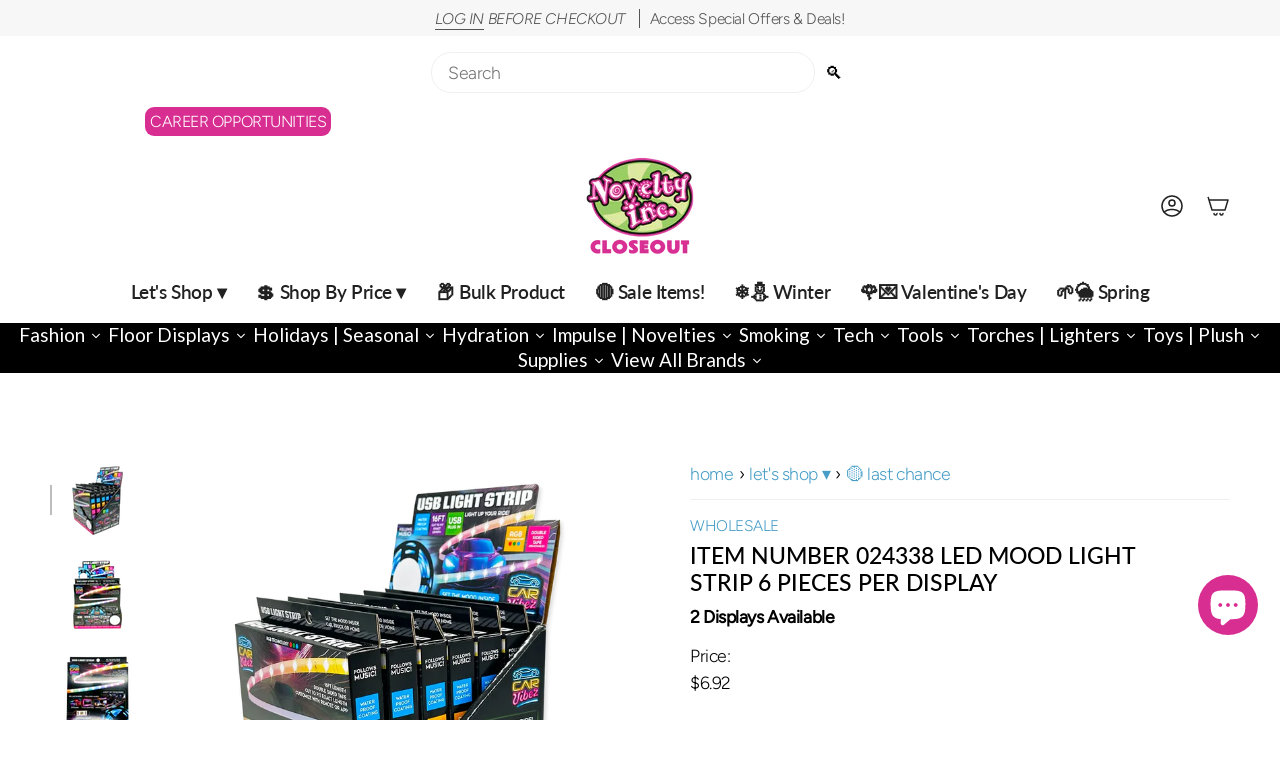

--- FILE ---
content_type: text/html; charset=utf-8
request_url: https://noveltycloseout.com/products/item-number-024338-led-mood-light-strip-6-pieces-per-display
body_size: 75828
content:
<!doctype html>
<html class="no-js no-touch supports-no-cookies" lang="en">
<head><!-- SEOAnt Speed Up Script --><script>
const AllowUrlArray_SEOAnt = ['cdn.nfcube.com', 'cdnv2.mycustomizer.com'];
const ForbidUrlArray_SEOAnt = [];
window.WhiteUrlArray_SEOAnt = AllowUrlArray_SEOAnt.map(src => new RegExp(src, 'i'));
window.BlackUrlArray_SEOAnt = ForbidUrlArray_SEOAnt.map(src => new RegExp(src, 'i'));
</script>
<script>
// Limit output
class AllowJsPlugin{constructor(e){const attrArr=["default","defer","async"];this.listener=this.handleListener.bind(this,e),this.jsArr=[],this.attribute=attrArr.reduce(((e,t)=>({...e,[t]:[]})),{});const t=this;e.forEach((e=>window.addEventListener(e,t.listener,{passive:!0})))}handleListener(e){const t=this;return e.forEach((e=>window.removeEventListener(e,t.listener))),"complete"===document.readyState?this.handleDOM():document.addEventListener("readystatechange",(e=>{if("complete"===e.target.readyState)return setTimeout(t.handleDOM.bind(t),1)}))}async handleDOM(){this.pauseEvent(),this.pauseJQuery(),this.getScripts(),this.beforeScripts();for(const e of Object.keys(this.attribute))await this.changeScripts(this.attribute[e]);for(const e of["DOMContentLoaded","readystatechange"])await this.requestRedraw(),document.dispatchEvent(new Event("allowJS-"+e));document.lightJSonreadystatechange&&document.lightJSonreadystatechange();for(const e of["DOMContentLoaded","load"])await this.requestRedraw(),window.dispatchEvent(new Event("allowJS-"+e));await this.requestRedraw(),window.lightJSonload&&window.lightJSonload(),await this.requestRedraw(),this.jsArr.forEach((e=>e(window).trigger("allowJS-jquery-load"))),window.dispatchEvent(new Event("allowJS-pageshow")),await this.requestRedraw(),window.lightJSonpageshow&&window.lightJSonpageshow()}async requestRedraw(){return new Promise((e=>requestAnimationFrame(e)))}getScripts(){document.querySelectorAll("script[type=AllowJs]").forEach((e=>{e.hasAttribute("src")?e.hasAttribute("async")&&e.async?this.attribute.async.push(e):e.hasAttribute("defer")&&e.defer?this.attribute.defer.push(e):this.attribute.default.push(e):this.attribute.default.push(e)}))}beforeScripts(){const e=this,t=Object.keys(this.attribute).reduce(((t,n)=>[...t,...e.attribute[n]]),[]),n=document.createDocumentFragment();t.forEach((e=>{const t=e.getAttribute("src");if(!t)return;const s=document.createElement("link");s.href=t,s.rel="preload",s.as="script",n.appendChild(s)})),document.head.appendChild(n)}async changeScripts(e){let t;for(;t=e.shift();)await this.requestRedraw(),new Promise((e=>{const n=document.createElement("script");[...t.attributes].forEach((e=>{"type"!==e.nodeName&&n.setAttribute(e.nodeName,e.nodeValue)})),t.hasAttribute("src")?(n.addEventListener("load",e),n.addEventListener("error",e)):(n.text=t.text,e()),t.parentNode.replaceChild(n,t)}))}pauseEvent(){const e={};[{obj:document,name:"DOMContentLoaded"},{obj:window,name:"DOMContentLoaded"},{obj:window,name:"load"},{obj:window,name:"pageshow"},{obj:document,name:"readystatechange"}].map((t=>function(t,n){function s(n){return e[t].list.indexOf(n)>=0?"allowJS-"+n:n}e[t]||(e[t]={list:[n],add:t.addEventListener,remove:t.removeEventListener},t.addEventListener=(...n)=>{n[0]=s(n[0]),e[t].add.apply(t,n)},t.removeEventListener=(...n)=>{n[0]=s(n[0]),e[t].remove.apply(t,n)})}(t.obj,t.name))),[{obj:document,name:"onreadystatechange"},{obj:window,name:"onpageshow"}].map((e=>function(e,t){let n=e[t];Object.defineProperty(e,t,{get:()=>n||function(){},set:s=>{e["allowJS"+t]=n=s}})}(e.obj,e.name)))}pauseJQuery(){const e=this;let t=window.jQuery;Object.defineProperty(window,"jQuery",{get:()=>t,set(n){if(!n||!n.fn||!e.jsArr.includes(n))return void(t=n);n.fn.ready=n.fn.init.prototype.ready=e=>{e.bind(document)(n)};const s=n.fn.on;n.fn.on=n.fn.init.prototype.on=function(...e){if(window!==this[0])return s.apply(this,e),this;const t=e=>e.split(" ").map((e=>"load"===e||0===e.indexOf("load.")?"allowJS-jquery-load":e)).join(" ");return"string"==typeof e[0]||e[0]instanceof String?(e[0]=t(e[0]),s.apply(this,e),this):("object"==typeof e[0]&&Object.keys(e[0]).forEach((n=>{delete Object.assign(e[0],{[t(n)]:e[0][n]})[n]})),s.apply(this,e),this)},e.jsArr.push(n),t=n}})}}new AllowJsPlugin(["keydown","wheel","mouseenter","mousemove","mouseleave","touchstart","touchmove","touchend"]);
</script>
<script>
"use strict";function SEOAnt_toConsumableArray(t){if(Array.isArray(t)){for(var e=0,r=Array(t.length);e<t.length;e++)r[e]=t[e];return r}return Array.from(t)}function _0x960a(t,e){var r=_0x3840();return(_0x960a=function(t,e){return t-=247,r[t]})(t,e)}function _0x3840(){var t=["defineProperties","application/javascript","preventDefault","4990555yeBSbh","addEventListener","set","setAttribute","bind","getAttribute","parentElement","WhiteUrlArray_SEOAnt","listener","toString","toLowerCase","every","touchend","SEOAnt scripts can't be lazy loaded","keydown","touchstart","removeChild","length","58IusxNw","BlackUrlArray_SEOAnt","observe","name","value","documentElement","wheel","warn","whitelist","map","tagName","402345HpbWDN","getOwnPropertyDescriptor","head","type","touchmove","removeEventListener","8160iwggKQ","call","beforescriptexecute","some","string","options","push","appendChild","blacklisted","querySelectorAll","5339295FeRgGa","4OtFDAr","filter","57211uwpiMx","nodeType","createElement","src","13296210cxmbJp",'script[type="',"1744290Faeint","test","forEach","script","blacklist","attributes","get","$&","744DdtCNR"];return(_0x3840=function(){return t})()}var _extends=Object.assign||function(t){for(var e=1;e<arguments.length;e++){var r=arguments[e];for(var n in r)Object.prototype.hasOwnProperty.call(r,n)&&(t[n]=r[n])}return t},_slicedToArray=function(){function t(t,e){var r=[],n=!0,o=!1,i=void 0;try{for(var a,c=t[Symbol.iterator]();!(n=(a=c.next()).done)&&(r.push(a.value),!e||r.length!==e);n=!0);}catch(t){o=!0,i=t}finally{try{!n&&c.return&&c.return()}finally{if(o)throw i}}return r}return function(e,r){if(Array.isArray(e))return e;if(Symbol.iterator in Object(e))return t(e,r);throw new TypeError("Invalid attempt to destructure non-iterable instance")}}(),_typeof="function"==typeof Symbol&&"symbol"==typeof Symbol.iterator?function(t){return typeof t}:function(t){return t&&"function"==typeof Symbol&&t.constructor===Symbol&&t!==Symbol.prototype?"symbol":typeof t};(function(t,e){for(var r=_0x960a,n=t();[];)try{if(531094===parseInt(r(306))/1+-parseInt(r(295))/2*(parseInt(r(312))/3)+-parseInt(r(257))/4*(parseInt(r(277))/5)+-parseInt(r(265))/6+-parseInt(r(259))/7*(-parseInt(r(273))/8)+-parseInt(r(256))/9+parseInt(r(263))/10)break;n.push(n.shift())}catch(t){n.push(n.shift())}})(_0x3840),function(){var t=_0x960a,e="javascript/blocked",r={blacklist:window[t(296)],whitelist:window[t(284)]},n={blacklisted:[]},o=function(n,o){return n&&(!o||o!==e)&&(!r.blacklist||r[t(269)][t(249)](function(e){return e[t(266)](n)}))&&(!r[t(303)]||r.whitelist[t(288)](function(e){return!e[t(266)](n)}))},i=function(e){var n=t,o=e[n(282)](n(262));return r[n(269)]&&r.blacklist[n(288)](function(t){return!t.test(o)})||r[n(303)]&&r.whitelist[n(249)](function(t){return t[n(266)](o)})},a=new MutationObserver(function(r){for(var i=t,a=0;a<r[i(294)];a++)for(var c=r[a].addedNodes,u=0;u<c.length;u++)!function(t){var r=c[t];if(1===r[i(260)]&&"SCRIPT"===r[i(305)]){var a=r[i(262)],u=r[i(309)];if(o(a,u)){n.blacklisted[i(252)]([r,r.type]),r[i(309)]=e;var s=function t(n){var o=i;r[o(282)](o(309))===e&&n[o(276)](),r[o(311)](o(248),t)};r[i(278)](i(248),s),r[i(283)]&&r[i(283)][i(293)](r)}}}(u)});a[t(297)](document[t(300)],{childList:!![],subtree:!![]});var c=/[|\{}()\[\]^$+*?.]/g,u=function(){for(var o=arguments.length,u=Array(o),s=0;s<o;s++)u[s]=arguments[s];var l=t;u[l(294)]<1?(r[l(269)]=[],r[l(303)]=[]):(r.blacklist&&(r[l(269)]=r.blacklist[l(258)](function(t){return u[l(288)](function(e){var r=l;return(void 0===e?"undefined":_typeof(e))===r(250)?!t.test(e):e instanceof RegExp?t.toString()!==e.toString():void 0})})),r[l(303)]&&(r[l(303)]=[].concat(SEOAnt_toConsumableArray(r[l(303)]),SEOAnt_toConsumableArray(u.map(function(t){var e=l;if("string"==typeof t){var n=t.replace(c,e(272)),o=".*"+n+".*";if(r[e(303)][e(288)](function(t){return t[e(286)]()!==o[e(286)]()}))return new RegExp(o)}else if(t instanceof RegExp&&r[e(303)][e(288)](function(r){return r[e(286)]()!==t.toString()}))return t;return null})[l(258)](Boolean)))));for(var f=document[l(255)](l(264)+e+'"]'),p=0;p<f[l(294)];p++){var y=f[p];i(y)&&(n[l(254)][l(252)]([y,l(275)]),y[l(283)][l(293)](y))}var v=0;[].concat(SEOAnt_toConsumableArray(n[l(254)]))[l(267)](function(t,e){var r=_slicedToArray(t,2),o=r[0],a=r[1],c=l;if(i(o)){for(var u=document.createElement("script"),s=0;s<o.attributes.length;s++){var f=o[c(270)][s];f[c(298)]!==c(262)&&f.name!==c(309)&&u.setAttribute(f.name,o.attributes[s][c(299)])}u[c(280)](c(262),o[c(262)]),u.setAttribute("type",a||c(275)),document[c(308)][c(253)](u),n[c(254)].splice(e-v,1),v++}}),r[l(269)]&&r.blacklist.length<1&&a.disconnect()},s=document.createElement,l={src:Object[t(307)](HTMLScriptElement.prototype,t(262)),type:Object[t(307)](HTMLScriptElement.prototype,t(309))};document[t(261)]=function(){for(var r=t,n=arguments.length,i=Array(n),a=0;a<n;a++)i[a]=arguments[a];if(i[0][r(287)]()!==r(268))return s[r(281)](document).apply(void 0,i);var c=s.bind(document).apply(void 0,i);try{Object[r(274)](c,{src:_extends({},l[r(262)],{set:function(t){var n=r;o(t,c[n(309)])&&l.type[n(279)][n(247)](this,e),l[n(262)][n(279)].call(this,t)}}),type:_extends({},l[r(309)],{get:function(){var t=r,n=l[t(309)][t(271)][t(247)](this);return n===e||o(this[t(262)],n)?null:n},set:function(t){var n=r,i=o(c[n(262)],c[n(309)])?e:t;l.type[n(279)][n(247)](this,i)}})}),c.setAttribute=function(t,e){var n=r;t===n(309)||t===n(262)?c[t]=e:HTMLScriptElement.prototype[n(280)][n(247)](c,t,e)}}catch(t){console[r(302)](r(290),t)}return c},[t(291),"mousemove",t(289),t(310),t(292),t(301)][t(304)](function(t){return{type:t,listener:function(){return u()},options:{passive:!![]}}}).forEach(function(e){var r=t;document[r(278)](e[r(309)],e[r(285)],e[r(251)])})}();
</script>
<!-- /SEOAnt Speed Up Script -->
  <meta charset="UTF-8">
  <meta http-equiv="X-UA-Compatible" content="IE=edge">
  <meta name="viewport" content="width=device-width, initial-scale=1.0">
  <meta name="theme-color" content="#d82e92">
  <link rel="canonical" href="https://noveltycloseout.com/products/item-number-024338-led-mood-light-strip-6-pieces-per-display">
  <!-- ======================= Broadcast Theme V5.8.1 ========================= -->

  <link href="//noveltycloseout.com/cdn/shop/t/16/assets/theme.css?v=66299763690712646901761137971" as="style" rel="preload">
  <link href="//noveltycloseout.com/cdn/shop/t/16/assets/vendor.js?v=37228463622838409191727245301" as="script" rel="preload">
  <link href="//noveltycloseout.com/cdn/shop/t/16/assets/theme.js?v=128441655566399326781761060210" as="script" rel="preload">

    <link rel="icon" type="image/png" href="//noveltycloseout.com/cdn/shop/files/CLOSEOUT_FAVICON_LOGO.png?crop=center&height=32&v=1750692990&width=32">
  

  <!-- Title and description ================================================ -->
  
  <title>
    
    ITEM NUMBER 024338 LED MOOD LIGHT STRIP 6 PIECES PER DISPLAY - Novelty
    
    
    
      &ndash; Novelty Closeout
    
  </title>

  
    <meta name="description" content="🚨🚙🔌🎆🔊🚗🎵🛻 Light up your ride this USB LED Mood Light Strip featuring 16FT length and waterproof coating. Create up to 60,000 color combinations - Novelty Closeout">
  

  <meta property="og:site_name" content="Novelty Closeout">
<meta property="og:url" content="https://noveltycloseout.com/products/item-number-024338-led-mood-light-strip-6-pieces-per-display">
<meta property="og:title" content="ITEM NUMBER 024338 LED MOOD LIGHT STRIP 6 PIECES PER DISPLAY - Novelty">
<meta property="og:type" content="product">
<meta property="og:description" content="🚨🚙🔌🎆🔊🚗🎵🛻 Light up your ride this USB LED Mood Light Strip featuring 16FT length and waterproof coating. Create up to 60,000 color combinations - Novelty Closeout"><meta property="og:image" content="http://noveltycloseout.com/cdn/shop/files/24338.3.png?v=1753359125">
  <meta property="og:image:secure_url" content="https://noveltycloseout.com/cdn/shop/files/24338.3.png?v=1753359125">
  <meta property="og:image:width" content="1200">
  <meta property="og:image:height" content="1200"><meta property="og:price:amount" content="6.92">
  <meta property="og:price:currency" content="USD"><meta name="twitter:card" content="summary_large_image">
<meta name="twitter:title" content="ITEM NUMBER 024338 LED MOOD LIGHT STRIP 6 PIECES PER DISPLAY - Novelty">
<meta name="twitter:description" content="🚨🚙🔌🎆🔊🚗🎵🛻 Light up your ride this USB LED Mood Light Strip featuring 16FT length and waterproof coating. Create up to 60,000 color combinations - Novelty Closeout">

  <!-- CSS ================================================================== -->
  <style data-shopify>
@font-face {
  font-family: Lato;
  font-weight: 500;
  font-style: normal;
  font-display: swap;
  src: url("//noveltycloseout.com/cdn/fonts/lato/lato_n5.b2fec044fbe05725e71d90882e5f3b21dae2efbd.woff2") format("woff2"),
       url("//noveltycloseout.com/cdn/fonts/lato/lato_n5.f25a9a5c73ff9372e69074488f99e8ac702b5447.woff") format("woff");
}

    @font-face {
  font-family: Figtree;
  font-weight: 300;
  font-style: normal;
  font-display: swap;
  src: url("//noveltycloseout.com/cdn/fonts/figtree/figtree_n3.e4cc0323f8b9feb279bf6ced9d868d88ce80289f.woff2") format("woff2"),
       url("//noveltycloseout.com/cdn/fonts/figtree/figtree_n3.db79ac3fb83d054d99bd79fccf8e8782b5cf449e.woff") format("woff");
}

    @font-face {
  font-family: Figtree;
  font-weight: 400;
  font-style: normal;
  font-display: swap;
  src: url("//noveltycloseout.com/cdn/fonts/figtree/figtree_n4.3c0838aba1701047e60be6a99a1b0a40ce9b8419.woff2") format("woff2"),
       url("//noveltycloseout.com/cdn/fonts/figtree/figtree_n4.c0575d1db21fc3821f17fd6617d3dee552312137.woff") format("woff");
}


    
      @font-face {
  font-family: Lato;
  font-weight: 600;
  font-style: normal;
  font-display: swap;
  src: url("//noveltycloseout.com/cdn/fonts/lato/lato_n6.38d0e3b23b74a60f769c51d1df73fac96c580d59.woff2") format("woff2"),
       url("//noveltycloseout.com/cdn/fonts/lato/lato_n6.3365366161bdcc36a3f97cfbb23954d8c4bf4079.woff") format("woff");
}

    

    
      @font-face {
  font-family: Figtree;
  font-weight: 400;
  font-style: normal;
  font-display: swap;
  src: url("//noveltycloseout.com/cdn/fonts/figtree/figtree_n4.3c0838aba1701047e60be6a99a1b0a40ce9b8419.woff2") format("woff2"),
       url("//noveltycloseout.com/cdn/fonts/figtree/figtree_n4.c0575d1db21fc3821f17fd6617d3dee552312137.woff") format("woff");
}

    

    
    

    
      @font-face {
  font-family: Figtree;
  font-weight: 300;
  font-style: italic;
  font-display: swap;
  src: url("//noveltycloseout.com/cdn/fonts/figtree/figtree_i3.914abbe7a583759f0a18bf02652c9ee1f4bb1c6d.woff2") format("woff2"),
       url("//noveltycloseout.com/cdn/fonts/figtree/figtree_i3.3d7354f07ddb3c61082efcb69896c65d6c00d9fa.woff") format("woff");
}

    

    
      @font-face {
  font-family: Figtree;
  font-weight: 400;
  font-style: italic;
  font-display: swap;
  src: url("//noveltycloseout.com/cdn/fonts/figtree/figtree_i4.89f7a4275c064845c304a4cf8a4a586060656db2.woff2") format("woff2"),
       url("//noveltycloseout.com/cdn/fonts/figtree/figtree_i4.6f955aaaafc55a22ffc1f32ecf3756859a5ad3e2.woff") format("woff");
}

    
  </style>

  
<style data-shopify>

:root {--scrollbar-width: 0px;





--COLOR-VIDEO-BG: #f2f2f2;
--COLOR-BG-BRIGHTER: #f2f2f2;--COLOR-BG: #ffffff;--COLOR-BG-ALPHA-25: rgba(255, 255, 255, 0.25);
--COLOR-BG-TRANSPARENT: rgba(255, 255, 255, 0);
--COLOR-BG-SECONDARY: #F7F9FA;
--COLOR-BG-SECONDARY-LIGHTEN: #ffffff;
--COLOR-BG-RGB: 255, 255, 255;

--COLOR-TEXT-DARK: #000000;
--COLOR-TEXT: #212121;
--COLOR-TEXT-LIGHT: #646464;


/* === Opacity shades of grey ===*/
--COLOR-A5:  rgba(33, 33, 33, 0.05);
--COLOR-A10: rgba(33, 33, 33, 0.1);
--COLOR-A15: rgba(33, 33, 33, 0.15);
--COLOR-A20: rgba(33, 33, 33, 0.2);
--COLOR-A25: rgba(33, 33, 33, 0.25);
--COLOR-A30: rgba(33, 33, 33, 0.3);
--COLOR-A35: rgba(33, 33, 33, 0.35);
--COLOR-A40: rgba(33, 33, 33, 0.4);
--COLOR-A45: rgba(33, 33, 33, 0.45);
--COLOR-A50: rgba(33, 33, 33, 0.5);
--COLOR-A55: rgba(33, 33, 33, 0.55);
--COLOR-A60: rgba(33, 33, 33, 0.6);
--COLOR-A65: rgba(33, 33, 33, 0.65);
--COLOR-A70: rgba(33, 33, 33, 0.7);
--COLOR-A75: rgba(33, 33, 33, 0.75);
--COLOR-A80: rgba(33, 33, 33, 0.8);
--COLOR-A85: rgba(33, 33, 33, 0.85);
--COLOR-A90: rgba(33, 33, 33, 0.9);
--COLOR-A95: rgba(33, 33, 33, 0.95);

--COLOR-BORDER: rgb(240, 240, 240);
--COLOR-BORDER-LIGHT: #f6f6f6;
--COLOR-BORDER-HAIRLINE: #f7f7f7;
--COLOR-BORDER-DARK: #bdbdbd;/* === Bright color ===*/
--COLOR-PRIMARY: #d82e92;
--COLOR-PRIMARY-HOVER: #a51469;
--COLOR-PRIMARY-FADE: rgba(216, 46, 146, 0.05);
--COLOR-PRIMARY-FADE-HOVER: rgba(216, 46, 146, 0.1);
--COLOR-PRIMARY-LIGHT: #faa5d7;--COLOR-PRIMARY-OPPOSITE: #ffffff;



/* === link Color ===*/
--COLOR-LINK: #499ec7;
--COLOR-LINK-HOVER: rgba(73, 158, 199, 0.7);
--COLOR-LINK-FADE: rgba(73, 158, 199, 0.05);
--COLOR-LINK-FADE-HOVER: rgba(73, 158, 199, 0.1);--COLOR-LINK-OPPOSITE: #ffffff;


/* === Product grid sale tags ===*/
--COLOR-SALE-BG: #f9dee5;
--COLOR-SALE-TEXT: #af7b88;

/* === Product grid badges ===*/
--COLOR-BADGE-BG: #cc3399;
--COLOR-BADGE-TEXT: #ffffff;

/* === Product sale color ===*/
--COLOR-SALE: #d20000;

/* === Gray background on Product grid items ===*/--filter-bg: 1.0;/* === Helper colors for form error states ===*/
--COLOR-ERROR: #721C24;
--COLOR-ERROR-BG: #F8D7DA;
--COLOR-ERROR-BORDER: #F5C6CB;



  --RADIUS: 300px;
  --RADIUS-SELECT: 22px;

--COLOR-HEADER-BG: #ffffff;--COLOR-HEADER-BG-TRANSPARENT: rgba(255, 255, 255, 0);
--COLOR-HEADER-LINK: #212121;
--COLOR-HEADER-LINK-HOVER: rgba(33, 33, 33, 0.7);

--COLOR-MENU-BG: #ffffff;
--COLOR-MENU-LINK: #212121;
--COLOR-MENU-LINK-HOVER: rgba(33, 33, 33, 0.7);
--COLOR-SUBMENU-BG: #ffffff;
--COLOR-SUBMENU-LINK: #212121;
--COLOR-SUBMENU-LINK-HOVER: rgba(33, 33, 33, 0.7);
--COLOR-SUBMENU-TEXT-LIGHT: #646464;
--COLOR-MENU-TRANSPARENT: #ffffff;
--COLOR-MENU-TRANSPARENT-HOVER: rgba(255, 255, 255, 0.7);--COLOR-FOOTER-BG: #ffffff;
--COLOR-FOOTER-BG-HAIRLINE: #f7f7f7;
--COLOR-FOOTER-TEXT: #212121;
--COLOR-FOOTER-TEXT-A35: rgba(33, 33, 33, 0.35);
--COLOR-FOOTER-TEXT-A75: rgba(33, 33, 33, 0.75);
--COLOR-FOOTER-LINK: #212121;
--COLOR-FOOTER-LINK-HOVER: rgba(33, 33, 33, 0.7);
--COLOR-FOOTER-BORDER: #212121;

--TRANSPARENT: rgba(255, 255, 255, 0);

/* === Default overlay opacity ===*/
--overlay-opacity: 0;
--underlay-opacity: 1;
--underlay-bg: rgba(0,0,0,0.4);

/* === Custom Cursor ===*/
--ICON-ZOOM-IN: url( "//noveltycloseout.com/cdn/shop/t/16/assets/icon-zoom-in.svg?v=182473373117644429561727245301" );
--ICON-ZOOM-OUT: url( "//noveltycloseout.com/cdn/shop/t/16/assets/icon-zoom-out.svg?v=101497157853986683871727245301" );

/* === Custom Icons ===*/


  
  --ICON-ADD-BAG: url( "//noveltycloseout.com/cdn/shop/t/16/assets/icon-add-bag-medium.svg?v=139170916092727621901727245301" );
  --ICON-ADD-CART: url( "//noveltycloseout.com/cdn/shop/t/16/assets/icon-add-cart-medium.svg?v=57635405022452982901727245301" );
  --ICON-ARROW-LEFT: url( "//noveltycloseout.com/cdn/shop/t/16/assets/icon-arrow-left-medium.svg?v=98614866157451683461727245301" );
  --ICON-ARROW-RIGHT: url( "//noveltycloseout.com/cdn/shop/t/16/assets/icon-arrow-right-medium.svg?v=127385474140982877711727245301" );
  --ICON-SELECT: url("//noveltycloseout.com/cdn/shop/t/16/assets/icon-select-medium.svg?v=26525384418548854221727245301");


--PRODUCT-GRID-ASPECT-RATIO: 100%;

/* === Typography ===*/
--FONT-WEIGHT-BODY: 300;
--FONT-WEIGHT-BODY-BOLD: 400;

--FONT-STACK-BODY: Figtree, sans-serif;
--FONT-STYLE-BODY: normal;
--FONT-STYLE-BODY-ITALIC: italic;
--FONT-ADJUST-BODY: 1.1;

--LETTER-SPACING-BODY: -0.025em;

--FONT-WEIGHT-HEADING: 500;
--FONT-WEIGHT-HEADING-BOLD: 600;

--FONT-UPPERCASE-HEADING: none;
--LETTER-SPACING-HEADING: 0.0em;

--FONT-STACK-HEADING: Lato, sans-serif;
--FONT-STYLE-HEADING: normal;
--FONT-STYLE-HEADING-ITALIC: italic;
--FONT-ADJUST-HEADING: 1.0;

--FONT-WEIGHT-SUBHEADING: 300;
--FONT-WEIGHT-SUBHEADING-BOLD: 400;

--FONT-STACK-SUBHEADING: Figtree, sans-serif;
--FONT-STYLE-SUBHEADING: normal;
--FONT-STYLE-SUBHEADING-ITALIC: italic;
--FONT-ADJUST-SUBHEADING: 1.0;

--FONT-UPPERCASE-SUBHEADING: uppercase;
--LETTER-SPACING-SUBHEADING: 0.1em;

--FONT-STACK-NAV: Lato, sans-serif;
--FONT-STYLE-NAV: normal;
--FONT-STYLE-NAV-ITALIC: italic;
--FONT-ADJUST-NAV: 1.35;

--FONT-WEIGHT-NAV: 500;
--FONT-WEIGHT-NAV-BOLD: 600;

--LETTER-SPACING-NAV: -0.025em;

--FONT-SIZE-BASE: 1.1rem;
--FONT-SIZE-BASE-PERCENT: 1.1;

/* === Parallax ===*/
--PARALLAX-STRENGTH-MIN: 120.0%;
--PARALLAX-STRENGTH-MAX: 130.0%;--COLUMNS: 4;
--COLUMNS-MEDIUM: 3;
--COLUMNS-SMALL: 2;
--COLUMNS-MOBILE: 1;--LAYOUT-OUTER: 50px;
  --LAYOUT-GUTTER: 32px;
  --LAYOUT-OUTER-MEDIUM: 30px;
  --LAYOUT-GUTTER-MEDIUM: 22px;
  --LAYOUT-OUTER-SMALL: 16px;
  --LAYOUT-GUTTER-SMALL: 16px;--base-animation-delay: 0ms;
--line-height-normal: 1.375; /* Equals to line-height: normal; */--SIDEBAR-WIDTH: 288px;
  --SIDEBAR-WIDTH-MEDIUM: 258px;--DRAWER-WIDTH: 380px;--ICON-STROKE-WIDTH: 1.5px;

--COLOR-TEXT-DARK: #000000;
--COLOR-TEXT:#000000;
--COLOR-TEXT-LIGHT: #212121;



/* === Button General ===*/
--BTN-FONT-STACK: Figtree, sans-serif;
--BTN-FONT-WEIGHT: 400;
--BTN-FONT-STYLE: normal;
--BTN-FONT-SIZE: 13px;

--BTN-LETTER-SPACING: 0.1em;
--BTN-UPPERCASE: uppercase;
--BTN-TEXT-ARROW-OFFSET: -1px;

/* === Button Primary ===*/
--BTN-PRIMARY-BORDER-COLOR: #212121;
--BTN-PRIMARY-BG-COLOR: #212121;
--BTN-PRIMARY-TEXT-COLOR: #ffffff;


  --BTN-PRIMARY-BG-COLOR-BRIGHTER: #3b3b3b;


/* === Button Secondary ===*/
--BTN-SECONDARY-BORDER-COLOR: #000000;
--BTN-SECONDARY-BG-COLOR: #f7f7f7;
--BTN-SECONDARY-TEXT-COLOR: #000000;


  --BTN-SECONDARY-BG-COLOR-BRIGHTER: #eaeaea;


/* === Button White ===*/
--TEXT-BTN-BORDER-WHITE: #fff;
--TEXT-BTN-BG-WHITE: #fff;
--TEXT-BTN-WHITE: #000;
--TEXT-BTN-BG-WHITE-BRIGHTER: #f2f2f2;

/* === Button Black ===*/
--TEXT-BTN-BG-BLACK: #000;
--TEXT-BTN-BORDER-BLACK: #000;
--TEXT-BTN-BLACK: #fff;
--TEXT-BTN-BG-BLACK-BRIGHTER: #1a1a1a;

/* === Default Cart Gradient ===*/

--FREE-SHIPPING-GRADIENT: linear-gradient(to right, var(--COLOR-PRIMARY-LIGHT) 0%, var(--COLOR-PRIMARY) 100%);

/* === Swatch Size ===*/
--swatch-size-filters: calc(1.15rem * var(--FONT-ADJUST-BODY));
--swatch-size-product: calc(2.2rem * var(--FONT-ADJUST-BODY));
}

/* === Backdrop ===*/
::backdrop {
  --underlay-opacity: 1;
  --underlay-bg: rgba(0,0,0,0.4);
}
</style>


  <link href="//noveltycloseout.com/cdn/shop/t/16/assets/theme.css?v=66299763690712646901761137971" rel="stylesheet" type="text/css" media="all" />
<link href="//noveltycloseout.com/cdn/shop/t/16/assets/swatches.css?v=157844926215047500451727245301" as="style" rel="preload">
    <link href="//noveltycloseout.com/cdn/shop/t/16/assets/swatches.css?v=157844926215047500451727245301" rel="stylesheet" type="text/css" media="all" />
<style data-shopify>.swatches {
    --black: #000000;--white: #fafafa;--blank: url(//noveltycloseout.com/cdn/shop/files/blank_small.png?v=58367);
  }</style>
<script>
    if (window.navigator.userAgent.indexOf('MSIE ') > 0 || window.navigator.userAgent.indexOf('Trident/') > 0) {
      document.documentElement.className = document.documentElement.className + ' ie';

      var scripts = document.getElementsByTagName('script')[0];
      var polyfill = document.createElement("script");
      polyfill.defer = true;
      polyfill.src = "//noveltycloseout.com/cdn/shop/t/16/assets/ie11.js?v=144489047535103983231727245301";

      scripts.parentNode.insertBefore(polyfill, scripts);
    } else {
      document.documentElement.className = document.documentElement.className.replace('no-js', 'js');
    }

    document.documentElement.style.setProperty('--scrollbar-width', `${getScrollbarWidth()}px`);

    function getScrollbarWidth() {
      // Creating invisible container
      const outer = document.createElement('div');
      outer.style.visibility = 'hidden';
      outer.style.overflow = 'scroll'; // forcing scrollbar to appear
      outer.style.msOverflowStyle = 'scrollbar'; // needed for WinJS apps
      document.documentElement.appendChild(outer);

      // Creating inner element and placing it in the container
      const inner = document.createElement('div');
      outer.appendChild(inner);

      // Calculating difference between container's full width and the child width
      const scrollbarWidth = outer.offsetWidth - inner.offsetWidth;

      // Removing temporary elements from the DOM
      outer.parentNode.removeChild(outer);

      return scrollbarWidth;
    }

    let root = '/';
    if (root[root.length - 1] !== '/') {
      root = root + '/';
    }

    window.theme = {
      routes: {
        root: root,
        cart_url: '/cart',
        cart_add_url: '/cart/add',
        cart_change_url: '/cart/change',
        product_recommendations_url: '/recommendations/products',
        predictive_search_url: '/search/suggest',
        addresses_url: '/account/addresses'
      },
      assets: {
        photoswipe: '//noveltycloseout.com/cdn/shop/t/16/assets/photoswipe.js?v=162613001030112971491727245301',
        smoothscroll: '//noveltycloseout.com/cdn/shop/t/16/assets/smoothscroll.js?v=37906625415260927261727245301',
      },
      strings: {
        addToCart: "Add to cart",
        cartAcceptanceError: "You must accept our terms and conditions.",
        soldOut: "Currently Unavailable",
        from: "From",
        preOrder: "Pre-order",
        sale: "Sale",
        subscription: "Subscription",
        unavailable: "Unavailable",
        unitPrice: "Unit price",
        unitPriceSeparator: "per",
        shippingCalcSubmitButton: "Calculate shipping",
        shippingCalcSubmitButtonDisabled: "Calculating...",
        selectValue: "Select value",
        selectColor: "Select color",
        oneColor: "color",
        otherColor: "colors",
        upsellAddToCart: "Add",
        free: "Free",
        swatchesColor: "Color, Colour",
        sku: "SKU",
      },
      settings: {
        cartType: "drawer",
        customerLoggedIn: null ? true : false,
        enableQuickAdd: true,
        enableAnimations: true,
        variantOnSale: true,
        collectionSwatchStyle: "text-slider",
        swatchesType: "theme"
      },
      sliderArrows: {
        prev: '<button type="button" class="slider__button slider__button--prev" data-button-arrow data-button-prev>' + "Previous" + '</button>',
        next: '<button type="button" class="slider__button slider__button--next" data-button-arrow data-button-next>' + "Next" + '</button>',
      },
      moneyFormat: false ? "${{amount}} USD" : "${{amount}}",
      moneyWithoutCurrencyFormat: "${{amount}}",
      moneyWithCurrencyFormat: "${{amount}} USD",
      subtotal: 0,
      info: {
        name: 'broadcast'
      },
      version: '5.8.1'
    };

    let windowInnerHeight = window.innerHeight;
    document.documentElement.style.setProperty('--full-height', `${windowInnerHeight}px`);
    document.documentElement.style.setProperty('--three-quarters', `${windowInnerHeight * 0.75}px`);
    document.documentElement.style.setProperty('--two-thirds', `${windowInnerHeight * 0.66}px`);
    document.documentElement.style.setProperty('--one-half', `${windowInnerHeight * 0.5}px`);
    document.documentElement.style.setProperty('--one-third', `${windowInnerHeight * 0.33}px`);
    document.documentElement.style.setProperty('--one-fifth', `${windowInnerHeight * 0.2}px`);
  </script>

  

  <!-- Theme Javascript ============================================================== -->
  <script src="//noveltycloseout.com/cdn/shop/t/16/assets/vendor.js?v=37228463622838409191727245301" defer="defer"></script>
  <script src="//noveltycloseout.com/cdn/shop/t/16/assets/theme.js?v=128441655566399326781761060210" defer="defer"></script><!-- Shopify app scripts =========================================================== -->

  <script>window.performance && window.performance.mark && window.performance.mark('shopify.content_for_header.start');</script><meta id="shopify-digital-wallet" name="shopify-digital-wallet" content="/51916177576/digital_wallets/dialog">
<meta name="shopify-checkout-api-token" content="a8ff2f9b2ad4bc72ff28d000dc614b4a">
<meta id="in-context-paypal-metadata" data-shop-id="51916177576" data-venmo-supported="true" data-environment="production" data-locale="en_US" data-paypal-v4="true" data-currency="USD">
<link rel="alternate" type="application/json+oembed" href="https://noveltycloseout.com/products/item-number-024338-led-mood-light-strip-6-pieces-per-display.oembed">
<script async="async" src="/checkouts/internal/preloads.js?locale=en-US"></script>
<script id="apple-pay-shop-capabilities" type="application/json">{"shopId":51916177576,"countryCode":"US","currencyCode":"USD","merchantCapabilities":["supports3DS"],"merchantId":"gid:\/\/shopify\/Shop\/51916177576","merchantName":"Novelty Closeout","requiredBillingContactFields":["postalAddress","email","phone"],"requiredShippingContactFields":["postalAddress","email","phone"],"shippingType":"shipping","supportedNetworks":["visa","masterCard","amex","jcb","discover","elo"],"total":{"type":"pending","label":"Novelty Closeout","amount":"1.00"},"shopifyPaymentsEnabled":false,"supportsSubscriptions":false}</script>
<script id="shopify-features" type="application/json">{"accessToken":"a8ff2f9b2ad4bc72ff28d000dc614b4a","betas":["rich-media-storefront-analytics"],"domain":"noveltycloseout.com","predictiveSearch":true,"shopId":51916177576,"locale":"en"}</script>
<script>var Shopify = Shopify || {};
Shopify.shop = "novelty-closeout.myshopify.com";
Shopify.locale = "en";
Shopify.currency = {"active":"USD","rate":"1.0"};
Shopify.country = "US";
Shopify.theme = {"name":"Updated copy of Broadcast - WPD_BDR","id":142703657187,"schema_name":"Broadcast","schema_version":"5.8.1","theme_store_id":868,"role":"main"};
Shopify.theme.handle = "null";
Shopify.theme.style = {"id":null,"handle":null};
Shopify.cdnHost = "noveltycloseout.com/cdn";
Shopify.routes = Shopify.routes || {};
Shopify.routes.root = "/";</script>
<script type="module">!function(o){(o.Shopify=o.Shopify||{}).modules=!0}(window);</script>
<script>!function(o){function n(){var o=[];function n(){o.push(Array.prototype.slice.apply(arguments))}return n.q=o,n}var t=o.Shopify=o.Shopify||{};t.loadFeatures=n(),t.autoloadFeatures=n()}(window);</script>
<script id="shop-js-analytics" type="application/json">{"pageType":"product"}</script>
<script defer="defer" async type="module" src="//noveltycloseout.com/cdn/shopifycloud/shop-js/modules/v2/client.init-shop-cart-sync_BT-GjEfc.en.esm.js"></script>
<script defer="defer" async type="module" src="//noveltycloseout.com/cdn/shopifycloud/shop-js/modules/v2/chunk.common_D58fp_Oc.esm.js"></script>
<script defer="defer" async type="module" src="//noveltycloseout.com/cdn/shopifycloud/shop-js/modules/v2/chunk.modal_xMitdFEc.esm.js"></script>
<script type="module">
  await import("//noveltycloseout.com/cdn/shopifycloud/shop-js/modules/v2/client.init-shop-cart-sync_BT-GjEfc.en.esm.js");
await import("//noveltycloseout.com/cdn/shopifycloud/shop-js/modules/v2/chunk.common_D58fp_Oc.esm.js");
await import("//noveltycloseout.com/cdn/shopifycloud/shop-js/modules/v2/chunk.modal_xMitdFEc.esm.js");

  window.Shopify.SignInWithShop?.initShopCartSync?.({"fedCMEnabled":true,"windoidEnabled":true});

</script>
<script>(function() {
  var isLoaded = false;
  function asyncLoad() {
    if (isLoaded) return;
    isLoaded = true;
    var urls = ["https:\/\/cdn.shopify.com\/s\/files\/1\/0519\/1617\/7576\/t\/9\/assets\/loy_51916177576.js?v=1697476310\u0026shop=novelty-closeout.myshopify.com","https:\/\/sapp.multivariants.com\/gate\/out\/sys\/js\/init.js?shop=novelty-closeout.myshopify.com","https:\/\/customer-first-focus.b-cdn.net\/cffPCLoader_min.js?shop=novelty-closeout.myshopify.com","https:\/\/searchanise-ef84.kxcdn.com\/widgets\/shopify\/init.js?a=1V3Y1w8V3M\u0026shop=novelty-closeout.myshopify.com"];
    for (var i = 0; i < urls.length; i++) {
      var s = document.createElement('script');
      s.type = 'text/javascript';
      if (AllowUrlArray_SEOAnt.filter(u => urls[i].indexOf(u) > -1).length === 0) s.type = 'AllowJs'; s.async = true;
      s.src = urls[i];
      var x = document.getElementsByTagName('script')[0];
      x.parentNode.insertBefore(s, x);
    }
  };
  if(window.attachEvent) {
    window.attachEvent('onload', asyncLoad);
  } else {
    window.addEventListener('load', asyncLoad, false);
  }
})();</script>
<script id="__st">var __st={"a":51916177576,"offset":-18000,"reqid":"0a843167-7bc8-40bf-8da6-dc2200d75c01-1769167730","pageurl":"noveltycloseout.com\/products\/item-number-024338-led-mood-light-strip-6-pieces-per-display","u":"2c4bf48a8e0f","p":"product","rtyp":"product","rid":8138042769635};</script>
<script>window.ShopifyPaypalV4VisibilityTracking = true;</script>
<script id="captcha-bootstrap">!function(){'use strict';const t='contact',e='account',n='new_comment',o=[[t,t],['blogs',n],['comments',n],[t,'customer']],c=[[e,'customer_login'],[e,'guest_login'],[e,'recover_customer_password'],[e,'create_customer']],r=t=>t.map((([t,e])=>`form[action*='/${t}']:not([data-nocaptcha='true']) input[name='form_type'][value='${e}']`)).join(','),a=t=>()=>t?[...document.querySelectorAll(t)].map((t=>t.form)):[];function s(){const t=[...o],e=r(t);return a(e)}const i='password',u='form_key',d=['recaptcha-v3-token','g-recaptcha-response','h-captcha-response',i],f=()=>{try{return window.sessionStorage}catch{return}},m='__shopify_v',_=t=>t.elements[u];function p(t,e,n=!1){try{const o=window.sessionStorage,c=JSON.parse(o.getItem(e)),{data:r}=function(t){const{data:e,action:n}=t;return t[m]||n?{data:e,action:n}:{data:t,action:n}}(c);for(const[e,n]of Object.entries(r))t.elements[e]&&(t.elements[e].value=n);n&&o.removeItem(e)}catch(o){console.error('form repopulation failed',{error:o})}}const l='form_type',E='cptcha';function T(t){t.dataset[E]=!0}const w=window,h=w.document,L='Shopify',v='ce_forms',y='captcha';let A=!1;((t,e)=>{const n=(g='f06e6c50-85a8-45c8-87d0-21a2b65856fe',I='https://cdn.shopify.com/shopifycloud/storefront-forms-hcaptcha/ce_storefront_forms_captcha_hcaptcha.v1.5.2.iife.js',D={infoText:'Protected by hCaptcha',privacyText:'Privacy',termsText:'Terms'},(t,e,n)=>{const o=w[L][v],c=o.bindForm;if(c)return c(t,g,e,D).then(n);var r;o.q.push([[t,g,e,D],n]),r=I,A||(h.body.append(Object.assign(h.createElement('script'),{id:'captcha-provider',async:!0,src:r})),A=!0)});var g,I,D;w[L]=w[L]||{},w[L][v]=w[L][v]||{},w[L][v].q=[],w[L][y]=w[L][y]||{},w[L][y].protect=function(t,e){n(t,void 0,e),T(t)},Object.freeze(w[L][y]),function(t,e,n,w,h,L){const[v,y,A,g]=function(t,e,n){const i=e?o:[],u=t?c:[],d=[...i,...u],f=r(d),m=r(i),_=r(d.filter((([t,e])=>n.includes(e))));return[a(f),a(m),a(_),s()]}(w,h,L),I=t=>{const e=t.target;return e instanceof HTMLFormElement?e:e&&e.form},D=t=>v().includes(t);t.addEventListener('submit',(t=>{const e=I(t);if(!e)return;const n=D(e)&&!e.dataset.hcaptchaBound&&!e.dataset.recaptchaBound,o=_(e),c=g().includes(e)&&(!o||!o.value);(n||c)&&t.preventDefault(),c&&!n&&(function(t){try{if(!f())return;!function(t){const e=f();if(!e)return;const n=_(t);if(!n)return;const o=n.value;o&&e.removeItem(o)}(t);const e=Array.from(Array(32),(()=>Math.random().toString(36)[2])).join('');!function(t,e){_(t)||t.append(Object.assign(document.createElement('input'),{type:'hidden',name:u})),t.elements[u].value=e}(t,e),function(t,e){const n=f();if(!n)return;const o=[...t.querySelectorAll(`input[type='${i}']`)].map((({name:t})=>t)),c=[...d,...o],r={};for(const[a,s]of new FormData(t).entries())c.includes(a)||(r[a]=s);n.setItem(e,JSON.stringify({[m]:1,action:t.action,data:r}))}(t,e)}catch(e){console.error('failed to persist form',e)}}(e),e.submit())}));const S=(t,e)=>{t&&!t.dataset[E]&&(n(t,e.some((e=>e===t))),T(t))};for(const o of['focusin','change'])t.addEventListener(o,(t=>{const e=I(t);D(e)&&S(e,y())}));const B=e.get('form_key'),M=e.get(l),P=B&&M;t.addEventListener('DOMContentLoaded',(()=>{const t=y();if(P)for(const e of t)e.elements[l].value===M&&p(e,B);[...new Set([...A(),...v().filter((t=>'true'===t.dataset.shopifyCaptcha))])].forEach((e=>S(e,t)))}))}(h,new URLSearchParams(w.location.search),n,t,e,['guest_login'])})(!1,!0)}();</script>
<script integrity="sha256-4kQ18oKyAcykRKYeNunJcIwy7WH5gtpwJnB7kiuLZ1E=" data-source-attribution="shopify.loadfeatures" defer="defer" src="//noveltycloseout.com/cdn/shopifycloud/storefront/assets/storefront/load_feature-a0a9edcb.js" crossorigin="anonymous"></script>
<script data-source-attribution="shopify.dynamic_checkout.dynamic.init">var Shopify=Shopify||{};Shopify.PaymentButton=Shopify.PaymentButton||{isStorefrontPortableWallets:!0,init:function(){window.Shopify.PaymentButton.init=function(){};var t=document.createElement("script");t.src="https://noveltycloseout.com/cdn/shopifycloud/portable-wallets/latest/portable-wallets.en.js",t.type="module",document.head.appendChild(t)}};
</script>
<script data-source-attribution="shopify.dynamic_checkout.buyer_consent">
  function portableWalletsHideBuyerConsent(e){var t=document.getElementById("shopify-buyer-consent"),n=document.getElementById("shopify-subscription-policy-button");t&&n&&(t.classList.add("hidden"),t.setAttribute("aria-hidden","true"),n.removeEventListener("click",e))}function portableWalletsShowBuyerConsent(e){var t=document.getElementById("shopify-buyer-consent"),n=document.getElementById("shopify-subscription-policy-button");t&&n&&(t.classList.remove("hidden"),t.removeAttribute("aria-hidden"),n.addEventListener("click",e))}window.Shopify?.PaymentButton&&(window.Shopify.PaymentButton.hideBuyerConsent=portableWalletsHideBuyerConsent,window.Shopify.PaymentButton.showBuyerConsent=portableWalletsShowBuyerConsent);
</script>
<script data-source-attribution="shopify.dynamic_checkout.cart.bootstrap">document.addEventListener("DOMContentLoaded",(function(){function t(){return document.querySelector("shopify-accelerated-checkout-cart, shopify-accelerated-checkout")}if(t())Shopify.PaymentButton.init();else{new MutationObserver((function(e,n){t()&&(Shopify.PaymentButton.init(),n.disconnect())})).observe(document.body,{childList:!0,subtree:!0})}}));
</script>
<link id="shopify-accelerated-checkout-styles" rel="stylesheet" media="screen" href="https://noveltycloseout.com/cdn/shopifycloud/portable-wallets/latest/accelerated-checkout-backwards-compat.css" crossorigin="anonymous">
<style id="shopify-accelerated-checkout-cart">
        #shopify-buyer-consent {
  margin-top: 1em;
  display: inline-block;
  width: 100%;
}

#shopify-buyer-consent.hidden {
  display: none;
}

#shopify-subscription-policy-button {
  background: none;
  border: none;
  padding: 0;
  text-decoration: underline;
  font-size: inherit;
  cursor: pointer;
}

#shopify-subscription-policy-button::before {
  box-shadow: none;
}

      </style>

<script>window.performance && window.performance.mark && window.performance.mark('shopify.content_for_header.end');</script>

<script type="text/javascript">
  window.Pop = window.Pop || {};
  window.Pop.common = window.Pop.common || {};
  window.Pop.common.shop = {
    permanent_domain: 'novelty-closeout.myshopify.com',
    currency: "USD",
    money_format: "${{amount}}",
    id: 51916177576
  };
  

  window.Pop.common.template = 'product';
  window.Pop.common.cart = {};
  window.Pop.common.vapid_public_key = "BJuXCmrtTK335SuczdNVYrGVtP_WXn4jImChm49st7K7z7e8gxSZUKk4DhUpk8j2Xpiw5G4-ylNbMKLlKkUEU98=";
  window.Pop.global_config = {"asset_urls":{"loy":{},"rev":{},"pu":{"init_js":null},"widgets":{"init_js":"https:\/\/cdn.shopify.com\/s\/files\/1\/0194\/1736\/6592\/t\/1\/assets\/ba_widget_init.js?v=1728041536","modal_js":"https:\/\/cdn.shopify.com\/s\/files\/1\/0194\/1736\/6592\/t\/1\/assets\/ba_widget_modal.js?v=1728041538","modal_css":"https:\/\/cdn.shopify.com\/s\/files\/1\/0194\/1736\/6592\/t\/1\/assets\/ba_widget_modal.css?v=1654723622"},"forms":{},"global":{"helper_js":"https:\/\/cdn.shopify.com\/s\/files\/1\/0194\/1736\/6592\/t\/1\/assets\/ba_pop_tracking.js?v=1704919189"}},"proxy_paths":{"pop":"\/apps\/ba-pop","app_metrics":"\/apps\/ba-pop\/app_metrics","push_subscription":"\/apps\/ba-pop\/push"},"aat":["loy","pop"],"pv":false,"sts":false,"bam":true,"batc":true,"base_money_format":"${{amount}}","online_store_version":2,"loy_js_api_enabled":false,"shop":{"id":51916177576,"name":"Novelty Closeout","domain":"noveltycloseout.com"}};
  window.Pop.widgets_config = {"id":124217,"active":false,"frequency_limit_amount":2,"frequency_limit_time_unit":"days","background_image":{"position":"none","widget_background_preview_url":""},"initial_state":{"body":"Sign up and take advantage of this deal!","title":"THIS WEEK ONLY! FREE SHIPPING ON ALL ORDERS OVER $400.00","cta_text":"Claim Discount","show_email":"true","action_text":"Saving...","footer_text":"You are signing up to receive communication via email and can unsubscribe at any time.","dismiss_text":"No thanks","email_placeholder":"Email Address","phone_placeholder":"Phone Number"},"success_state":{"body":"Thanks for subscribing. Discount will be applied automatically to your order at time of check out!","title":"Discount Unlocked 🎉","cta_text":"Continue shopping","cta_action":"dismiss","redirect_url":"","open_url_new_tab":"false"},"closed_state":{"action":"close_widget","font_size":"20","action_text":"GET 10% OFF","display_offset":"300","display_position":"left"},"error_state":{"submit_error":"Sorry, please try again later","invalid_email":"Please enter valid email address!","error_subscribing":"Error subscribing, try again later","already_registered":"You have already registered","invalid_phone_number":"Please enter valid phone number!"},"trigger":{"action":"on_timer","delay_in_seconds":"0"},"colors":{"link_color":"#4FC3F7","sticky_bar_bg":"#C62828","cta_font_color":"#fff","body_font_color":"#000","sticky_bar_text":"#fff","background_color":"#fff","error_text_color":"#ff2626","title_font_color":"#000","footer_font_color":"#bbb","dismiss_font_color":"#bbb","cta_background_color":"#000","sticky_coupon_bar_bg":"#286ef8","error_text_background":"","sticky_coupon_bar_text":"#fff"},"sticky_coupon_bar":{"enabled":"false","message":"Don't forget to use your code"},"display_style":{"font":"Arial","size":"regular","align":"center"},"dismissable":true,"has_background":false,"opt_in_channels":["email"],"rules":[],"widget_css":".powered_by_rivo{\n  display: block;\n}\n.ba_widget_main_design {\n  background: #fff;\n}\n.ba_widget_content{text-align: center}\n.ba_widget_parent{\n  font-family: Arial;\n}\n.ba_widget_parent.background{\n}\n.ba_widget_left_content{\n}\n.ba_widget_right_content{\n}\n#ba_widget_cta_button:disabled{\n  background: #000cc;\n}\n#ba_widget_cta_button{\n  background: #000;\n  color: #fff;\n}\n#ba_widget_cta_button:after {\n  background: #000e0;\n}\n.ba_initial_state_title, .ba_success_state_title{\n  color: #000;\n}\n.ba_initial_state_body, .ba_success_state_body{\n  color: #000;\n}\n.ba_initial_state_dismiss_text{\n  color: #bbb;\n}\n.ba_initial_state_footer_text, .ba_initial_state_sms_agreement{\n  color: #bbb;\n}\n.ba_widget_error{\n  color: #ff2626;\n  background: ;\n}\n.ba_link_color{\n  color: #4FC3F7;\n}\n","custom_css":null,"logo":null};
</script>


<script type="text/javascript">
  

  (function() {
    //Global snippet for Email Popups
    //this is updated automatically - do not edit manually.
    document.addEventListener('DOMContentLoaded', function() {
      function loadScript(src, defer, done) {
        var js = document.createElement('script');
        js.src = src;
        js.defer = defer;
        js.onload = function(){done();};
        js.onerror = function(){
          done(new Error('Failed to load script ' + src));
        };
        document.head.appendChild(js);
      }

      function browserSupportsAllFeatures() {
        return window.Promise && window.fetch && window.Symbol;
      }

      if (browserSupportsAllFeatures()) {
        main();
      } else {
        loadScript('https://cdnjs.cloudflare.com/polyfill/v3/polyfill.min.js?features=Promise,fetch', true, main);
      }

      function loadAppScripts(){
        const popAppEmbedEnabled = document.getElementById("pop-app-embed-init");

        if (window.Pop.global_config.aat.includes("pop") && !popAppEmbedEnabled){
          loadScript(window.Pop.global_config.asset_urls.widgets.init_js, true, function(){});
        }
      }

      function main(err) {
        loadScript(window.Pop.global_config.asset_urls.global.helper_js, false, loadAppScripts);
      }
    });
  })();
</script>


<style>
  body:not(.sale-customer) #bcontact-single-496027 {
    display: none;
  }
</style>
<!-- BEGIN app block: shopify://apps/infi-infinite-scroll-load/blocks/app-embed/f6a0ea47-e102-4405-9fa5-a0cb0418ab0d -->    <!-- GSSTART Infinite Scroll code start. Do not change -->
	
	 <script type="text/javascript"  src="https://gravity-apps.com/shopify/js/shopify/infinitescrollbystore51916177576.js?v=7329ecd5fc1770d6e08c1cbe418ec21ad122dba"></script> 
	
<!-- i nfinite Scroll code end.  Do not change GSEND -->


    
<!-- END app block --><!-- BEGIN app block: shopify://apps/persistent-cart/blocks/script_js/4ce05194-341e-4641-aaf4-5a8dad5444cb --><script>
  window.cffPCLiquidPlaced = true;
</script>







  
  
  <script defer src="https://cdn.shopify.com/extensions/019a793c-ad27-7882-8471-201b37e34f5e/persistent-cart-66/assets/cffPC.production.min.js" onerror="this.onerror=null;this.remove();var s=document.createElement('script');s.defer=true;s.src='https://customer-first-focus.b-cdn.net/cffPC.production.min.js';document.head.appendChild(s);"></script>




<!-- END app block --><!-- BEGIN app block: shopify://apps/bevy-share-cart-social-link/blocks/app-embed.js/6f179945-6ca4-4ba4-919e-6daa3f1c383b --><script> 
  function jsonEscape(str)  {
    return str.replace(/\n/g, "\\\\n").replace(/\r/g, "\\\\r").replace(/\t/g, "\\\\t");
  }
  var allSharedLinksOfCurrentCart = [];
  var allKeysOfCurrentCart = [];
  var currentCartData = null;
  var currentCartKey = null;
  
    
    var str = null;
    var index = null;
    console.log('');
    
  

  console.log(allSharedLinksOfCurrentCart);
  console.log(allKeysOfCurrentCart);

  var recipientDiscountEnable = null;
  var discountLoggedInOnly = null;
  var referrerDiscountEnable = null;

  let shareCartIncentivesState = {};
  let shareCartIncentivesData = {};

  
    shareCartIncentivesState = {"loggedInCustomerEnabled":false,"recipientDiscountEnable":false,"recipientCartCanOnlyHaveSharedItems":false,"referrerDiscountEnable":false,"referrerDiscountType":"Percentage","referrerDiscountValue":10};
  

  
    shareCartIncentivesData = {"loggedInCustomerEnabled":false,"recipientDiscount":{"recipientDiscountEnable":false,"recipientDiscountActive":"auto","recipientDiscountType":"Percentage","recipientDiscountValue":10,"friendCheckoutCondition":"None","friendCheckoutConditionValue":1,"limitForShareIncentiveEnabled":false,"limitForShareIncentive":1,"manualDiscountCodes":[],"usedDiscountCodes":[],"recipientCartCanOnlyHaveSharedItems":false},"referrerDiscount":{"referrerDiscountEnable":false,"referrerDiscountActive":"auto","referrerDiscountType":"Percentage","referrerDiscountValue":10,"shouldCheckoutFirstFromTheSharedLink":false,"friendCheckoutCondition":"None","friendCheckoutConditionValue":1,"customerCheckoutCondition":"None","customerCheckoutConditionValue":1,"limitForShareIncentiveEnabled":false,"limitForShareIncentive":1,"manualDiscountCodes":[],"usedDiscountCodes":[]}};
  
  
  const recipientDiscountInfo = {
    recipientDiscountEnable: shareCartIncentivesState?.recipientDiscountEnable,
    discountLoggedInOnly: shareCartIncentivesState?.loggedInCustomerEnabled,
    recipientCartCanOnlyHaveSharedItems: shareCartIncentivesState?.recipientCartCanOnlyHaveSharedItems,
  }

  const referrerDiscountInfo = {
    referrerDiscountEnable: shareCartIncentivesState?.referrerDiscountEnable,
    discountLoggedInOnly: shareCartIncentivesState?.loggedInCustomerEnabled,
    referrerDiscountType: shareCartIncentivesState?.referrerDiscountType,
    referrerDiscountValue: shareCartIncentivesState?.referrerDiscountValue,
  }

  const socialCustomizationContent = {"facebook":{"hashtag":"ShareCartApp"},"twitter":{"text":"Check out this cart I built: *|SHARE_LINK|*","hashtags":"ShareCartApp"},"tumblr":{"title":"My Shopping Cart – Share Cart","content":"Check out this cart I built: *|SHARE_LINK|*"},"pinterest":{"media":"https://cdn.shopify.com/s/files/1/0633/7724/4405/files/share-cart-logo.png?v=1647984674","description":"Check out this cart I built: *|SHARE_LINK|*","autogenerate":true},"whatsapp":{"text":"Check out this cart I built: *|SHARE_LINK|*"},"reddit":{"title":"Check out this cart I built","text":"See it here: *|SHARE_LINK|*"},"email":{"body":"See it here: *|SHARE_LINK|*","subject":"Check out this cart I built"}}; 
  var cartProductsImages=[];
  
  var cartProductsHref=[];
  
  const shareCartCurrentStateData = {"checked":true,"themeRedundantDataDeleted":[],"dayChangeCode":"initialdaycode","visitChangeCode":"initialvisitcode","shareExpNmbrEnabled":false,"shareExpNmbr":1,"shareExpDayEnabled":false,"shareExpDay":{"days":1,"hours":0,"minutes":0,"seconds":0},"orderNoteAttributeEnabled":true,"loggedInUserEnabledOnly":false,"loggedInUserTag":"","copyConfirmationText":"Copied To Clipboard","customMsgLevel":"Customized Message:","copyButtonText":"Copy Link","separatorText":"-OR-","socialShareOptionStatus":true,"customCartMessageStatus":false,"socialSharePositionBottomStatus":false,"shareMsgPosition":"below","rangeValue":35,"shareBtnTitleAlign":"center","themeIndex":4,"basicBackgroundColor":{"color":{"r":255,"g":255,"b":255,"a":1},"value":"rgba(255, 255, 255, 1.0)"},"basicGeneralTextColor":{"color":{"r":0,"g":0,"b":0,"a":1},"value":"rgba(0, 0, 0, 1.0)"},"basicButtonColor":{"color":{"r":0,"g":0,"b":0,"a":1},"value":"rgba(0, 0, 0, 1.0)"},"basicButtonTextColor":{"color":{"r":255,"g":255,"b":255,"a":1},"value":"rgba(255, 255, 255, 1.0)"},"customizedMsgInputBorderColor":{"color":{"r":255,"g":255,"b":255,"a":1},"value":"rgba(255, 255, 255, 1.0)"},"customizedMsgTextColor":{"color":{"r":0,"g":0,"b":0,"a":1},"value":"rgba(0, 0, 0, 1.0)"},"basicBackgroundColorMsg":{"color":{"r":255,"g":255,"b":255,"a":1},"value":"rgba(255, 255, 255, 1.0)"},"basicBorderColorMsg":{"color":{"r":0,"g":0,"b":0,"a":1},"value":"rgba(0, 0, 0, 1.0)"},"basicTextColorMsg":{"color":{"r":0,"g":0,"b":0,"a":1},"value":"rgba(0, 0, 0, 1.0)"},"basicCustomMsgClickableNoteColor":{"color":{"r":0,"g":0,"b":0,"a":1},"value":"rgba(0, 0, 0, 1.0)"},"basicIconColorMsg":{"color":{"r":0,"g":0,"b":0,"a":1},"value":"rgba(0, 0, 0, 1.0)"},"shareTitleColor":{"color":{"r":0,"g":0,"b":0,"a":1},"value":"rgba(0, 0, 0, 1.0)"},"shareBtnColor":{"color":{"r":0,"g":0,"b":0,"a":1},"value":"rgba(0, 0, 0, 1.0)"},"shareBtnTextColor":{"color":{"r":255,"g":255,"b":255,"a":1},"value":"rgba(255, 255, 255, 1.0)"},"shareIconColor":{"color":{"r":255,"g":255,"b":255,"a":1},"value":"rgba(255, 255, 255, 1.0)"},"copyBtnColor":{"color":{"r":0,"g":0,"b":0,"a":1},"value":"rgba(0, 0, 0, 1.0)"},"copyTextColor":{"color":{"r":255,"g":255,"b":255,"a":1},"value":"rgba(255, 255, 255, 1.0)"},"copyIconColor":{"color":{"r":0,"g":0,"b":0,"a":1},"value":"rgba(0, 0, 0, 1.0)"},"toggleBtnColor":{"color":{"r":0,"g":0,"b":0,"a":1},"value":"rgba(0, 0, 0, 1.0)"},"toggleIconColor":{"color":{"r":247,"g":247,"b":247,"a":1},"value":"rgba(247, 247, 247, 1.0)"},"toggleButtonActive":{"color":{"r":247,"g":247,"b":247,"a":1},"value":"rgba(247, 247, 247, 1.0)"},"toggleIconActive":{"color":{"r":0,"g":0,"b":0,"a":1},"value":"rgba(0, 0, 0, 1.0)"},"modalBgColor":{"color":{"r":255,"g":255,"b":255,"a":1},"value":"rgba(255, 255, 255, 1.0)"},"modalTextColor":{"color":{"r":0,"g":0,"b":0,"a":1},"value":"rgba(0, 0, 0, 1.0)"},"closeIconColor":{"color":{"r":0,"g":0,"b":0,"a":1},"value":"rgba(0, 0, 0, 1.0)"},"modalBorderColor":{"color":{"r":0,"g":0,"b":0,"a":1},"value":"rgba(0, 0, 0, 1.0)"},"inputBarColor":{"color":{"r":244,"g":244,"b":244,"a":1},"value":"rgba(244, 244, 244, 1.0)"},"footnoteTextColor":{"color":{"r":0,"g":0,"b":0,"a":1},"value":"rgba(0, 0, 0, 1.0)"},"msgInputBackgroundColor":{"color":{"r":244,"g":244,"b":244,"a":1},"value":"rgba(244, 244, 244, 1.0)"},"msgInputIconColor":{"color":{"r":0,"g":0,"b":0,"a":1},"value":"rgba(0, 0, 0, 1.0)"},"msgInputTextColor":{"color":{"r":0,"g":0,"b":0,"a":1},"value":"rgba(0, 0, 0, 1.0)"},"customMsgFontSize":14,"fontSizeTitle":22,"fontSizeBtn":"16","fontSizeNote":12,"fontSizeText":"14","customizeMsgLevelFontSize":16,"titleWeight":"400","btnWeight":"400","customMsgWeight":"400","borderRadiusMsg":5,"borderWidthMsg":1,"noteWeight":"400","textWeight":"400","customizeMsgLevelWeight":"400","fontFamily":"https://fonts.gstatic.com/s/lato/v24/S6uyw4BMUTPHvxk6XweuBCY.ttf","borderRadius":50,"borderRadiusMsgInput":10,"customMsgInputBorderWidth":1,"shoppingcart":"","shareyourcart":"Share your cart","buttontext":"Share a link to your cart","notetext":"*Please note that personalization and monograms will not be included in this link","customMsgNoteWeight":"bold","notetextCustomCart":"Want to show a customized message on the cart page? *|Click here|*","shareIcon":"default","customFontLink":"https://fonts.gstatic.com/s/lato/v24/S6uyw4BMUTPHvxk6XweuBCY.ttf","noteTextColor":{"color":{"r":0,"g":0,"b":0,"a":1},"value":"rgba(0, 0, 0, 1.0)"},"isCopyButtonInside":true,"socialIconLinks":[{"label":"Facebook","iconColor":"#000"},{"label":"Messenger","iconColor":"#000"},{"label":"Twitter","iconColor":"#000"},{"label":"Tumblr","iconColor":"#000"},{"label":"Pinterest","iconColor":"#000"},{"label":"Whatsapp","iconColor":"#000"},{"label":"Reddit","iconColor":"#000"},{"label":"Email","iconColor":"#000"}],"social_icon_color":{"color":{"r":0,"g":0,"b":0,"a":1},"value":"rgba(0, 0, 0, 1.0)"},"isDisplaySocialLinks":false,"custom_css":"","incentiveOffering":{"showOnShareButton":false,"referrerIncentivePosition":"inline-text","shareButtonIncentiveTextFixed":"Save $*|amount|*","shareButtonIncentiveTextPercentage":"Get *|amount|*% Off","shareButtonIncentiveTextManual":"Save Big!","shareButtonIncentiveRecTextFixed":"Help Save $*|amount|*","shareButtonIncentiveRecTextPercentage":"Help Get *|amount|*% Off","shareButtonIncentiveRecTextManual":"Help to Save!","shareButtonIncentiveTextColor":null,"discountBubbleBackgroundColor":{"color":{"r":255,"g":229,"b":161,"a":1},"value":"rgba(255, 229, 161, 1.0)"},"discountAnnouncementHorizontalPadding":8,"discountAnnouncementVerticalPadding":6,"discountBadgePosition":"right","discountBubblePosition":"left","discountBubbleIcon":"no","discountBubbleIconColor":{"color":{"r":0,"g":0,"b":0,"a":1},"value":"rgba(0, 0, 0, 1.0)"},"showOnShareModal":false,"shareModalIncentiveHeadingColor":{"color":{"r":255,"g":255,"b":255,"a":1},"value":"rgba(255, 255, 255, 1)"},"shareModalIncentiveHeadingBackgroundColor":{"color":{"r":103,"g":103,"b":103,"a":1},"value":"rgba(103, 103, 103, 1)"},"shareModalIncentiveBackgroundColor":{"color":{"r":244,"g":244,"b":244,"a":1},"value":"rgba(244, 244, 244, 1)"},"shareModalIncentiveDiscountAmountColor":{"color":{"r":53,"g":53,"b":53,"a":1},"value":"rgba(53, 53, 53, 1)"},"shareModalIncentiveConditionIconColor":{"color":{"r":0,"g":0,"b":0,"a":1},"value":"rgba(0, 0, 0, 1)"},"shareModalIncentiveConditionTextColor":{"color":{"r":0,"g":0,"b":0,"a":1},"value":"rgba(0, 0, 0, 1)"},"showRecipientBanner":false,"recipientBannerText1":"Save *|amount|*","recipientBannerText1Manual":"Discount!","recipientBannerText2":"Your friend shared this cart with you. Meet the checkout criteria to get *|amount|* off.","recipientBannerText2Manual":"Save from your friend's shared cart! Get a special discount when you check out.","recipientBannerText3":"Tell Me How","recipientBannerFontSize":14,"recipientBannerBorderRadius":5,"recipientBannerBorderWidth":1,"recipientBannerBackgroundColor":{"color":{"r":255,"g":255,"b":255,"a":1},"value":"rgba(255, 255, 255, 1.0)"},"recipientBannerBorderColor":{"color":{"r":0,"g":0,"b":0,"a":1},"value":"rgba(0, 0, 0, 1.0)"},"recipientBannerTextColor":{"color":{"r":0,"g":0,"b":0,"a":1},"value":"rgba(0, 0, 0, 1.0)"},"recipientBannerCloseIconColor":{"color":{"r":0,"g":0,"b":0,"a":1},"value":"rgba(0, 0, 0, 1.0)"},"recipientBannerIconColor":{"color":{"r":0,"g":0,"b":0,"a":1},"value":"rgba(0, 0, 0, 1.0)"},"recipientAnnouncementModalTitleColor":{"color":{"r":53,"g":53,"b":53,"a":1},"value":"rgba(53, 53, 53, 1)"},"recipientAnnouncementModalIconColor":{"color":{"r":53,"g":53,"b":53,"a":1},"value":"rgba(53, 53, 53, 1)"},"recipientAnnouncementModalContentColor":{"color":{"r":53,"g":53,"b":53,"a":1},"value":"rgba(53, 53, 53, 1)"},"recipientModalBgColor":{"color":{"r":244,"g":244,"b":244,"a":1},"value":"rgba(244, 244, 244, 1)"},"recipientModalPrimaryButtonBgColor":{"color":{"r":0,"g":0,"b":0,"a":1},"value":"rgba(0, 0, 0, 1.0)"},"recipientModalPrimaryButtonTextColor":{"color":{"r":255,"g":255,"b":255,"a":1},"value":"rgba(255, 255, 255, 1.0)"},"recipientModalSecondaryButtonBgColor":{"color":{"r":229,"g":229,"b":229,"a":1},"value":"rgba(229, 229, 229, 1)"},"recipientModalSecondaryButtonTextColor":{"color":{"r":0,"g":0,"b":0,"a":1},"value":"rgba(0, 0, 0, 1.0)"},"recipientDiscountModalTitleColor":{"color":{"r":53,"g":53,"b":53,"a":1},"value":"rgba(53, 53, 53, 1)"},"recipientModalCloseIconColor":{"color":{"r":103,"g":103,"b":103,"a":1},"value":"rgba(103, 103, 103, 1)"},"recipientCheckoutConditionIconColor":{"color":{"r":0,"g":0,"b":0,"a":1},"value":"rgba(0, 0, 0, 1.0)"},"recipientCheckoutConditionColor":{"color":{"r":0,"g":0,"b":0,"a":1},"value":"rgba(0, 0, 0, 1.0)"},"recipientAnnouncementModalTitle":"Congrats!","recipientAnnouncementModalContent1":"Save *|amount|*","recipientAnnouncementModalContent1Manual":"Unlock Savings","recipientAnnouncementModalContent2":"When you fulfill the checkout conditions","recipientAnnouncementModalPrimaryBtnText":"Tell Me How","recipientAnnouncementModalSecondaryBtnText":"No Thanks","recipientDiscountModalTitle1":"Here's how you can","recipientDiscountModalTitle2":"Get *|amount|* discount","recipientDiscountModalTitle2Manual":"Unlock Big Savings!","recipientDiscountModalPrimaryBtnText":"Start Shopping","referrerBannerTileHeading1":"You Save","referrerBannerTileHeading2":"Your Friend Saves","showReferrerDiscountAnnounceModal":false,"referrerDiscountModalTitle":"Good News!","referrerDiscountModalMsgCheckout":"Someone recently made a purchase on our store using the cart you shared. To show our appreciation, we’re giving you *|amount|* off on your next order.","referrerDiscountModalMsgNoCheckout":"Thank You for sharing your cart. To show our appreciation, we’re giving you *|amount|* off on your next order.","referrerDiscountModalMsgManual":"Thank you for sharing your cart. To show our appreciation, we're giving you an exclusive discount on your next order.","referrerDiscountModalFootnoteTxt":"Discount applied on checkout","referrerDiscountModalPrimaryBtnText":"Start Shopping","referrerDiscountModalBgColor":{"color":{"r":255,"g":255,"b":255,"a":1},"value":"rgba(255, 255, 255, 1.0)"},"referrerDiscountModalPrimaryButtonBgColor":{"color":{"r":0,"g":0,"b":0,"a":1},"value":"rgba(0, 0, 0, 1.0)"},"referrerDiscountModalPrimaryButtonTextColor":{"color":{"r":255,"g":255,"b":255,"a":1},"value":"rgba(255, 255, 255, 1.0)"},"referrerDiscountModalTitleColor":{"color":{"r":0,"g":0,"b":0,"a":1},"value":"rgba(0, 0, 0, 1.0)"},"referrerDiscountModalMsgColor":{"color":{"r":0,"g":0,"b":0,"a":1},"value":"rgba(0, 0, 0, 1.0)"},"referrerDiscountModalFootnoteTxtColor":{"color":{"r":131,"g":131,"b":131,"a":1},"value":"rgba(131, 131, 131, 1)"}},"isSubscribed":true,"shareModalTitleNoIncntv":"Share your cart","shareModalTitleRefIncntv":"Save as You Share!","shareModalTitleRecIncntv":"Share With Friends and Let Them Save!","shareModalTitleBothIncntv":"Share & Save Together With Friends","shareModalTitleLgdInEnbl":"Login to see details on available discounts"};
  
  const shareCartStyles = `
        .share_cart_modal_content svg, .share_cart_header svg, .div_share_cart_message svg {
            fill: transparent;
            height: unset;
            width: unset;
            vertical-align: unset;
        }

        div .share-cart-preview-container {
          position: fixed;
          left: 0;
          top: 41%;
          z-index: 1000;
          height: auto;
          width: 95px;
          background-color: #514be9;
          display: flex;
          flex-direction: column;
          align-items: center;
          justify-content: center;
          border-top-right-radius: 10px;
          border-bottom-right-radius: 10px;
          cursor: pointer;
          padding: 5px 10px;
          font-size: 14px;
        }
        div .share-cart-preview-container p {
          background: none;
          border: none;
          color: #fff;
          margin-bottom: 0px;
          margin-top: 0px;
        }
        
        div #show_cart_permalink {
          outline: none;
          box-shadow: none;
        }
        div .copybtn-click {
          cursor: pointer;
        }
        div .flex-center {
            display: flex;
            justify-content: center;
            align-items: center;
          }

        div .flex-column {
            flex-direction: column;
          }

        div .margin-1 {
            margin: 20px 0;
          }
    
        div .share_cart_flex {
          display: flex; 
          align-items: center; 
          justify-content: space-between; 
        }
        div .share_cart_heading1 {
            text-align:
                        center !important;
        }
        div .share_cart_heading {
            font-size: 22px !important;
            font-weight: 400 !important;
            font-family: share-cart-font, MyFont, myFont !important;
            letter-spacing: 0;
            text-transform: capitalize;
            margin-bottom: 0;
            margin-top: 0px;
            padding-bottom: 0px !important;
            color: rgba(0, 0, 0, 1.0) !important;
            line-height: 1.2;
            word-wrap: normal !important;
            white-space: nowrap !important;
            overflow-wrap: normal !important;
        }
        div .share_cart_heading.share_cart_heading1 {
            padding-bottom: 20px !important;
            word-wrap: normal !important;
            white-space: nowrap !important;
            overflow-wrap: normal !important;
        }
        div .shared_title {
            text-transform: none;
            color: rgba(0, 0, 0, 1.0) !important;        
        }
        div .curvedarrow {
            width: 22px;
            margin-right: 7px;
        }
        div .share_check_icon {
            max-width: 20px;
            position: relative;
            top: 4px;
            left: -4px;
        }
        div button.share_cart_btn,
        div button.share_cart_btn:focus {
            background: rgba(0, 0, 0, 1.0) !important;
            border: 1px solid rgba(0, 0, 0, 1.0) !important;
            padding: 7px 20px !important;
            color: rgba(255, 255, 255, 1.0) !important;
            outline: none;
            min-height: 35px !important;
            font-size: 16px !important;
            font-weight: 400 !important;
            font-family: share-cart-font, MyFont, myFont !important;
            cursor: pointer;
            border-radius: 50px !important;
        }
        div .share_cart_header .share_cart_heading {
          color: rgba(0, 0, 0, 1.0) !important;
        }
        div .share_cart_header{
          margin: 10px 0 30px;
          display: flex !important;
          flex-direction:
                      column !important;
          align-items:
                      center !important;
        }
        div #show_cart_close {
            cursor: pointer;
            line-height: 0.7;
            top: 0;
            position: relative;
            margin-left: 10px;
        }
        div #show_cart_close svg {
          fill: rgba(0, 0, 0, 1.0) !important;
          stroke: rgba(0, 0, 0, 1.0) !important;
        }
        div .share_cart_right {
          margin-top: 6px;
        }
        div .share_cart_modal_header {
            padding-bottom: 10px;
            margin-bottom: 20px;        
            border-bottom: 1px solid rgba(0, 0, 0, 1.0) !important;
        }

        div #copied_clipboard {
          display: none;
          align-items: center;
          margin-right: 30px;
          min-width: 172px;
        }

        
        div button.share_cart_btn svg {
          fill: rgba(255, 255, 255, 1.0) !important;
          stroke: rgba(255, 255, 255, 1.0) !important;
        } 

        div.id_div_svgiconbuttontext {
          display: flex;
          align-items: center;
        }

        div button.share_cart_btn .id_span_svgicon {
          padding: 0;
          display: flex;
        } 
      
        div #copybtn svg {
          stroke: rgba(0, 0, 0, 1.0) !important;
        }    
            
        div .email_icon_wrap svg {
          stroke: rgba(247, 247, 247, 1.0) !important;
          margin-right:1.2px;
        } 

        div .email_icon_wrap2 svg{
          stroke: rgba(0, 0, 0, 1.0) !important;

        }
    
        div .sharecartmodal {
            display: none;
            position: fixed;
            z-index: 934353454353599;
            left: 0;
            top: 0;
            width: 100%;
            height: 100%;
            overflow: auto;
            background-color: rgba(0,0,0,0.4);
        }
        div .share_cart_modal_content {
            background-color: rgba(255, 255, 255, 1.0) !important;
            margin: auto;
            padding: 20px;
            border: 1px solid rgba(0, 0, 0, 1.0) !important;
            width: 100%;
            max-width: 530px;
            border-radius: 50px !important;
        }

        div .share_cart_modal_content .share_cart_heading {
          line-height: 1;
        }

        div .social-share-wrap-input{
          null
        }

        div .share_cart_modal_content .share_cart_input {
          display: flex;
          align-items: center;
          height: 46px;
          padding: 5px 4px;
          border-width:1px;
          border-style:solid;
          border-color:transparent;
          border-radius: 50px !important;
          background-color: rgba(244, 244, 244, 1.0) !important;
          null
        }
        
        div .share_cart_modal_content .share_cart_input_border{
          border-color:rgba(0, 0, 0, 1.0) !important;

        }

        div .share_cart_modal_content .share_cart_input input, 
        div .share_cart_modal_content .share_cart_input input:focus{
          border:none;
          background-color:transparent
        }
        
        div .share_cart_input svg{
          stroke: rgba(0, 0, 0, 1.0) !important;
          margin-left:10px;
        }

        div .curvedarrow {
            max-width: 22px;
        }
        div .share_cart_modal_content .share_cart_flex input,
        div .share_cart_modal_content .share_cart_flex input:focus {
            width: 250px;
            height: 40px;
            outline: none;
            border-radius: 0;
            color: #000;
            font-size: 12px;
            padding: 0 10px;
            margin: 0px !important;
        }
        div #copybtn {
            height: 46px;
            background: rgba(0, 0, 0, 1.0) !important;
            border: 1px solid rgba(189,164,125,0.3) !important;
            border-radius: 50px !important;
            color: rgba(255, 255, 255, 1.0) !important;
            margin-left: 7px;
            font-size: 14px !important;
            font-weight: 400 !important;
            font-family: share-cart-font, MyFont, myFont !important;
            display: flex;
            align-items: center;
            justify-content: center;
            cursor: pointer;
        }
        div .share_email span, div button.share_cart_btn span{
          padding-left: 10px;
        }
        div .share_email{
          null
        }
        div .share_cart_modal_middle{
          null
        }
        div #copybtn span {
          padding-left: 0px;
        }
        div #copybtn:focus {
            outline: none;
        }
        div .copy_link {
            max-width: 16px;
            margin-bottom: -2px;
        }
        div .share_email,div .share_email:hover {
            max-width: 100%;
            text-decoration: none;
            opacity: 1 !important;
        }
        
        div .email_icon_wrap2 {
          background: rgba(247, 247, 247, 1.0) !important;
          display: flex;
          align-items: center;
          justify-content: center;
          width: 46px;
          height: 46px;
          border-radius: 100%;
          padding-left: 0 !important;
      }
      div .email_icon_wrap2 + span {
        color: rgba(247, 247, 247, 1.0) !important;
        font-size: 14px !important;
        font-weight: 400 !important;
        font-family: share-cart-font, MyFont, myFont;
      }

      

      div .email_icon_wrap {
            background: rgba(0, 0, 0, 1.0) !important;
            display: flex;
            align-items: center;
            justify-content: center;
            width: 46px;
            height: 46px;
            border-radius: 100%;
            padding-left: 0 !important;
        }
      div .email_icon_wrap + span {
          color: rgba(247, 247, 247, 1.0) !important;
          font-size: 14px !important;
          font-weight: 400 !important;
          font-family: share-cart-font, MyFont, myFont !important;
        }
      div .share_cart_or, div #copied_clipboard span {
            color: rgba(0, 0, 0, 1.0) !important;
        }
      div .share_cart_or {              
            font-size: 14px !important;
            font-weight: 400 !important;
            font-family: share-cart-font, MyFont, myFont;
            null
        }
      div #copied_clipboard span {
            color: rgba(0, 0, 0, 1.0) !important;
            font-size: 14px !important;
            font-weight: 400 !important;
            font-family: share-cart-font, MyFont, myFont !important;
            padding-left: 3px;
        }
      div #copied_clipboard svg {
          stroke: rgba(0, 0, 0, 1.0) !important;
        } 
      div .share_email_icon {
            height: 21px;
            max-width: 20px;
        }
      div #id_span_notetext {
            display: block;
            text-align: center;
            margin-top: 20px;
            color: rgba(0, 0, 0, 1.0) !important;
            opacity: 0.7;
            font-size: 12px !important;
            font-weight: 400 !important;
            font-family: share-cart-font, MyFont, myFont !important;
        }
      div #emoji_label_button{
          fill: rgba(0, 0, 0, 1.0) !important;
        }
      div #customized_msg {
            color: rgba(0, 0, 0, 1.0) !important;
            font-size: 16px !important;
            font-weight: 400 !important;
            font-family: share-cart-font, MyFont, myFont !important;
        }
      div .share_cart_wrap {
            margin-top: 30px;
            margin-bottom: 30px;
        }

      div .share_cart_modal_sociallinks_wrap{
          display:block;
          margin: 25px 0;
        }

      div #social_wrap{
        }

      div .share_cart_modal_sociallinks {
          display: flex;
          justify-content: center;
        }

      div .share_cart_modal_sociallinks > div:not(:last-child) {
            margin-right:26px;
        }


      div .sociallinks_inner {
          display: flex;
          flex-direction: column;
          justify-content: center;
          align-items: center;
        }

      div .sociallinks_label {
          margin-top: 11px;
          font-size: 12px;
          font-weight: 400;
          font-family: share-cart-font, MyFont, myFont !important;
          color: rgba(0, 0, 0, 1.0) !important;
        }

        /* Labeled social links style */
      div .share_cart_modal_sociallinks.share_cart_modal_sociallinks_label{
          flex-wrap: wrap;
        }

      div div .share_cart_modal_sociallinks.share_cart_modal_sociallinks_label > div {
          margin-right:10px;
        }

      div .share_cart_modal_sociallinks.share_cart_modal_sociallinks_label .sociallinks_inner{
          margin-top: 5px;
        }

      div .round_icon_wrap {
          height: 46px;
          width: 46px;
          border-radius: 50%;
        }
        
      div .square_icon_wrap {
          height: 31px;
          width: 33px;
          border-radius: 5px;
        }

      div #facebook_icon_wrap{
          background-color:undefined !important;
     
        }


      div #facebook_icon_wrap svg path{
          fill:#000 !important;
        }

      div #messenger_icon_wrap{
          background-color:undefined !important;
        }
      
      div #messenger_icon_wrap svg path{
          fill:#000 !important;
      }

      div #twitter_icon_wrap{
          background-color:undefined !important;

        }

      div #twitter_icon_wrap svg path{
          fill:#000 !important;

        }

      div #tumblr_icon_wrap{
          background-color:undefined !important;

        }

      div #tumblr_icon_wrap svg path{
          fill:#000 !important;

        }

      div #pinterest_icon_wrap{
          background-color:undefined !important;
        }

      div #pinterest_icon_wrap svg path{
          fill:#000 !important;

        }
 
      div #whatsapp_icon_wrap{
          background-color:undefined !important;

        }

      div #whatsapp_icon_wrap svg path{
        fill:#000 !important;

        }
 
      div #reddit_icon_wrap{
          background-color:undefined !important;

        }

      div #reddit_icon_wrap svg path{
          fill:#000 !important;

        }

      div #email_icon_wrapper{
          background-color:undefined !important;

        }

      div #email_icon_wrapper svg path{
          fill:#000 !important;

        }
 
 
      div #copybtn-inside {
          border: none;
          padding: 7px 15px;
          background-color:rgba(0, 0, 0, 1.0) !important;
          border-radius: 50px !important;
        }

      div .copybtn-text{
          color:rgba(255, 255, 255, 1.0) !important;
          font-size: 14px !important;
          font-weight: 400 !importants;

        }

      div button.copybtn-click span {
          white-space: nowrap;
          font-weight: 400 !important;
          font-family: share-cart-font, MyFont, myFont !important;
        }

      div input#show_cart_permalink {
          font-family: share-cart-font, MyFont, myFont !important;
          null
          
        }

      div .display-none {
          display: none !important;
        }
        
      div .display-block {
          display: block !important;
        }

      div .share_cart_modal_bottom #id_span_notetext span {
        font-weight: bold !important;
      }



        @media only screen and (max-width: 400px){
            div #id_copy_button_text {            
              display: block;
              max-width: 170px;
              overflow: hidden;
              text-overflow: ellipsis;}
        }

        @media only screen and (max-width: 300px){
            div #id_copy_button_text {            
              display: block;
              max-width: 160px;
              overflow: hidden;
              text-overflow: ellipsis;}
        }
                
        @media only screen and (max-width: 700px){
            div .share_cart_modal_middle>.share_cart_flex {
                justify-content: center;
            }
            div .share_cart_modal_content {max-width: 95%;}
            div .share_cart_modal_middle > div:first-child {width: 85% !important; margin-bottom: 20px;}
            div .share_cart_modal_middle {text-align: center; justify-content: center;}
            div .share_email {justify-content: center;}
            div #copybtn {width: 122px;text-align: center;}
            div .share_cart_modal_content .share_cart_flex input, div .share_cart_modal_content .share_cart_flex input:focus {
            /*width: calc(100% - 130px);*/}
        }
        
        @media only screen and (max-width: 601px){
          div .share_cart_modal_middle > div:first-child {width: 90% !important; margin-bottom: 20px;}
          div .share_cart_header.share_cart_flex {
            /*justify-content: center;*/
            text-align: center;
          }
          div .share_cart_modal_middle > .share_cart_flex {
            justify-content: center;
          }      
          // #copied_clipboard {
          //   justify-content: center;
          //   margin: 0;
          //   width: 100%;
          // }
          // .share_cart_modal_header {
          //   position: relative;
          //   display: block;
          // }
          // #show_cart_close {
          //   top: 14px;
          //   position: absolute;
          //   right: 0;
          //   z-index: 99;
          // }
        }

        @media only screen and (max-width: 476px){
            div .share_cart_modal_middle > div:first-child {width: 95% !important; margin-bottom: 20px;}

            /* Social link margin reduce for square background */
            div .share_cart_modal_sociallinks.share_cart_modal_sociallinks_square > div:not(:last-child){
                margin-right: 16px;
            }
        }

        @media only screen and (max-width: 400px){
            div .share_cart_modal_middle > div:first-child {width: 100% !important; margin-bottom: 20px;}
            /* Social link size and margin reduce for square background */
            div .share_cart_modal_sociallinks.share_cart_modal_sociallinks_square .square_icon_wrap{
                width: 26px;
                height: 27px;
            }
            div .share_cart_modal_sociallinks.share_cart_modal_sociallinks_square > div:not(:last-child){
                margin-right: 12px;
            }

            div .share_cart_modal_sociallinks > div:not(:last-child){
                margin-right: 20px;
            }

            /* Labeled social links style */

            div .share_cart_modal_sociallinks.share_cart_modal_sociallinks_label .sociallinks_inner .sociallinks_label {
              margin-top: 7px;
              font-size: 12px; 
            }
            div .share_cart_modal_sociallinks.share_cart_modal_sociallinks_label .sociallinks_inner .round_icon_wrap {
                width: 40px;
                height: 40px; 
            }
        }

        @media only screen and (max-width: 310px){
            /* Social link size and margin reduce for square background */
            div .share_cart_modal_sociallinks.share_cart_modal_sociallinks_square .square_icon_wrap{
                width: 24px;
                height: 24px;
            }
            div .share_cart_modal_sociallinks.share_cart_modal_sociallinks_square > div:not(:last-child){
                margin-right: 9px;
            }
        }

        @media screen and (min-width: 422px) and (max-width: 485px){
          div .share_cart_modal_content .share_cart_flex input,
          div .share_cart_modal_content .share_cart_flex input:focus {
            width: 210px;
          }
        }

        @media screen and (min-width: 351px) and (max-width: 422px){
          div .share_cart_modal_content .share_cart_flex input,
          div .share_cart_modal_content .share_cart_flex input:focus {
            width: 145px;
          }
        }

        @media screen and (min-width: 322px) and (max-width: 351px){
          div .share_cart_modal_content .share_cart_flex input,
          div .share_cart_modal_content .share_cart_flex input:focus {
            width: 115px;
          }
          div #copybtn-inside {
            padding: 5px 10px;
          }
        }

        @media screen and (min-width: 0px) and (max-width: 300px){
          div .share_cart_modal_content .share_cart_flex input,
          div .share_cart_modal_content .share_cart_flex input:focus {
            width: 80px;
          }
          div #copybtn-inside {
            padding: 5px 10px;
          }
        }

        @media screen and (min-width: 300px) and (max-width: 322px){
          div .share_cart_modal_content .share_cart_flex input,
          div .share_cart_modal_content .share_cart_flex input:focus {
            width: 95px;
          }
          div #copybtn-inside {
            padding: 5px 10px;
          }
        }

        @media screen and (min-width: 0px) and (max-width: 470px){
          div .share_cart_modal_content.btn_outside_modal {
            padding: 20px;
          }
        }
    
        @media only screen and (max-width: 480px){
            div .share_cart_heading {
              padding-bottom: 0px;
            }
            div .share_cart_header .share_cart_heading {
              width: unset;
            }
        }

        div .tooltip {
          position: relative;
        }

        div .tooltip .tooltiptext {
          visibility: hidden;
          width: 120px;
          background-color: black;
          color: #fff;
          text-align: center;
          border-radius: 6px;
          padding: 5px 0;
          position: absolute;
          z-index: 1;
          bottom: 115%;
          left: 50%;
          margin-left: -60px;
          opacity: 0;
          transition: opacity 1s;
        }

        div .tooltip .tooltiptext::after {
          content: "";
          position: absolute;
          top: 100%;
          left: 50%;
          margin-left: -5px;
          border-width: 5px;
          border-style: solid;
          border-color: black transparent transparent transparent;
        }`;
  if(shareCartStyles){
    var css = shareCartStyles,
    head = document.head || document.getElementsByTagName('head')[0],
    style = document.createElement('style');
    head.appendChild(style);

    css = css + `@font-face {
            font-family: "share-cart-font";
            src: url("${shareCartCurrentStateData.customFontLink}");
        }`;
    style.type = 'text/css';
    if (style.styleSheet){
      // This is required for IE8 and below. 
      style.styleSheet.cssText = css;
    } else {
      style.appendChild(document.createTextNode(css));
    }
  }

  var isCustomerLoggedInBevy = false;
  var tagMatched = false;
  var storeCustomerTag = null;
  const customerTag = [];
  var bevy_customerId = null;
  var bevy_customerEmail = null;
  var bevy_customerName = null;
  var shopifyCustomerId = null;
  var bevyShareCartCustomerId = Date.now().toString();
  

  if (localStorage.getItem("bevyShareCartCustomerId") !== null
    && (!shopifyCustomerId || 
        (shopifyCustomerId && localStorage.getItem("bevyShareCartCustomerId") === shopifyCustomerId))) {
    bevyShareCartCustomerId = localStorage.getItem("bevyShareCartCustomerId");
  } else {
    localStorage.setItem("bevyShareCartCustomerId", bevyShareCartCustomerId);
  }
  
  if(isCustomerLoggedInBevy && shareCartCurrentStateData.loggedInUserTag && shareCartCurrentStateData.loggedInUserTag !== ""){
      const appCustomerTagList = shareCartCurrentStateData.loggedInUserTag.split(",");
      for(var i=0; i<appCustomerTagList.length; i++){
        var contain = false;
        for(var j=0; j<customerTag.length; j++){
          if(appCustomerTagList[i].trim().toLowerCase() === customerTag[j].toLowerCase() || appCustomerTagList[i].trim().toLowerCase()===""){
            contain = true;
            break;
          }
        }
        if(!contain){
          tagMatched = false;
          break;
        }
      }
  }
  const currencyFormat = '${{amount}}';
</script>
<script src="https://cdn.shopify.com/extensions/019b2283-ae9e-7145-80ad-0641220b34dc/shopify-app-node-73/assets/checkIsReferrerEligibleForDiscount.js" defer></script>
<script src="https://cdn.shopify.com/extensions/019b2283-ae9e-7145-80ad-0641220b34dc/shopify-app-node-73/assets/referrerDiscountConditionsCheck.js" defer></script>
<script src="https://cdn.shopify.com/extensions/019b2283-ae9e-7145-80ad-0641220b34dc/shopify-app-node-73/assets/recipientDiscountConditionsCheck.js" defer></script>
<script src="https://cdn.shopify.com/extensions/019b2283-ae9e-7145-80ad-0641220b34dc/shopify-app-node-73/assets/ReferrerIncentiveAnnouncement.js" defer></script>
<script src="https://cdn.shopify.com/extensions/019b2283-ae9e-7145-80ad-0641220b34dc/shopify-app-node-73/assets/RecipientIncentiveBanner.js" defer></script>
<script src="https://cdn.shopify.com/extensions/019b2283-ae9e-7145-80ad-0641220b34dc/shopify-app-node-73/assets/IncentiveBanner.js" defer></script>
<script src="https://cdn.shopify.com/extensions/019b2283-ae9e-7145-80ad-0641220b34dc/shopify-app-node-73/assets/getBubbleIcon.js" defer></script>
<script src="https://cdn.jsdelivr.net/npm/emoji-mart@latest/dist/browser.js" defer></script>
<script src="https://cdn.shopify.com/extensions/019b2283-ae9e-7145-80ad-0641220b34dc/shopify-app-node-73/assets/insertEmojiPickerText.js" defer></script>
<script src="https://cdn.shopify.com/extensions/019b2283-ae9e-7145-80ad-0641220b34dc/shopify-app-node-73/assets/markups.js" defer></script>
<script src="https://cdn.shopify.com/extensions/019b2283-ae9e-7145-80ad-0641220b34dc/shopify-app-node-73/assets/injectStyleToHead.js" defer></script>
<script src="https://cdn.shopify.com/extensions/019b2283-ae9e-7145-80ad-0641220b34dc/shopify-app-node-73/assets/variables.js" defer></script>
<script src="https://cdn.shopify.com/extensions/019b2283-ae9e-7145-80ad-0641220b34dc/shopify-app-node-73/assets/sequentialFileLoader.js" defer></script>
<script src="https://cdn.shopify.com/extensions/019b2283-ae9e-7145-80ad-0641220b34dc/shopify-app-node-73/assets/removeElementsByClass.js" defer></script>
<script src="https://cdn.shopify.com/extensions/019b2283-ae9e-7145-80ad-0641220b34dc/shopify-app-node-73/assets/changeCartDataAndLink.js" defer></script>
<script src="https://cdn.shopify.com/extensions/019b2283-ae9e-7145-80ad-0641220b34dc/shopify-app-node-73/assets/listenToCartChange.js" defer></script>
<script src="https://cdn.shopify.com/extensions/019b2283-ae9e-7145-80ad-0641220b34dc/shopify-app-node-73/assets/shorthash.js" defer></script>
<script src="https://cdn.shopify.com/extensions/019b2283-ae9e-7145-80ad-0641220b34dc/shopify-app-node-73/assets/loadCartCustomMessage.js" defer></script>
<script src="https://cdn.shopify.com/extensions/019b2283-ae9e-7145-80ad-0641220b34dc/shopify-app-node-73/assets/loadCartCustomMessageOnCartDrawer.js" defer></script>
<script src="https://cdn.shopify.com/extensions/019b2283-ae9e-7145-80ad-0641220b34dc/shopify-app-node-73/assets/copyClipboard.js" defer></script>
<script src="https://cdn.shopify.com/extensions/019b2283-ae9e-7145-80ad-0641220b34dc/shopify-app-node-73/assets/timeout.js" defer></script>
<script src="https://cdn.shopify.com/extensions/019b2283-ae9e-7145-80ad-0641220b34dc/shopify-app-node-73/assets/createElementFromHTML.js" defer></script>
<script src="https://cdn.shopify.com/extensions/019b2283-ae9e-7145-80ad-0641220b34dc/shopify-app-node-73/assets/openPopup.js" defer></script>
<script src="https://cdn.shopify.com/extensions/019b2283-ae9e-7145-80ad-0641220b34dc/shopify-app-node-73/assets/openPopupBlank.js" defer></script>
<script src="https://cdn.shopify.com/extensions/019b2283-ae9e-7145-80ad-0641220b34dc/shopify-app-node-73/assets/call_setcart.js" defer></script>
<script src="https://cdn.shopify.com/extensions/019b2283-ae9e-7145-80ad-0641220b34dc/shopify-app-node-73/assets/makeClickableText.js" defer></script>
<script src="https://cdn.shopify.com/extensions/019b2283-ae9e-7145-80ad-0641220b34dc/shopify-app-node-73/assets/handleClickableAreaClicked.js" defer></script>
<script src="https://cdn.shopify.com/extensions/019b2283-ae9e-7145-80ad-0641220b34dc/shopify-app-node-73/assets/hideCustomMessageField.js" defer></script>
<script src="https://cdn.shopify.com/extensions/019b2283-ae9e-7145-80ad-0641220b34dc/shopify-app-node-73/assets/setupThemesValue.js" defer></script>
<script src="https://cdn.shopify.com/extensions/019b2283-ae9e-7145-80ad-0641220b34dc/shopify-app-node-73/assets/setupEventListeners.js" defer></script>
<script src="https://cdn.shopify.com/extensions/019b2283-ae9e-7145-80ad-0641220b34dc/shopify-app-node-73/assets/injectBevyShareModal.js" defer></script>
<script src="https://cdn.shopify.com/extensions/019b2283-ae9e-7145-80ad-0641220b34dc/shopify-app-node-73/assets/injectBevyShareButton.js" defer></script>
<script src="https://cdn.shopify.com/extensions/019b2283-ae9e-7145-80ad-0641220b34dc/shopify-app-node-73/assets/addButtOnAroundForm.js" defer></script>
<script src="https://cdn.shopify.com/extensions/019b2283-ae9e-7145-80ad-0641220b34dc/shopify-app-node-73/assets/injectBevyCartDrawerButton.js" defer></script>
<script src="https://cdn.shopify.com/extensions/019b2283-ae9e-7145-80ad-0641220b34dc/shopify-app-node-73/assets/injectEmbedButton.js" defer></script>
<script src="https://cdn.shopify.com/extensions/019b2283-ae9e-7145-80ad-0641220b34dc/shopify-app-node-73/assets/checkForReferrerDiscount.js" defer></script>
<script src="https://cdn.shopify.com/extensions/019b2283-ae9e-7145-80ad-0641220b34dc/shopify-app-node-73/assets/removeDiscountCode.js" defer></script>
<script src="https://cdn.shopify.com/extensions/019b2283-ae9e-7145-80ad-0641220b34dc/shopify-app-node-73/assets/checkForRecipientDiscount.js" defer></script>


<!-- END app block --><!-- BEGIN app block: shopify://apps/wsh-wholesale-pricing/blocks/app-embed/94cbfa01-7191-4bb2-bcd8-b519b9b3bd06 --><script>

  window.wpdExtensionIsProductPage = {"id":8138042769635,"title":"ITEM NUMBER 024338 LED MOOD LIGHT STRIP 6 PIECES PER DISPLAY","handle":"item-number-024338-led-mood-light-strip-6-pieces-per-display","description":"\u003cdiv data-mce-fragment=\"1\"\u003e🚨🚙🔌🎆🔊🚗🎵🛻 Light up your ride with this USB LED Mood Light Strip featuring 16FT length and waterproof coating. Create up to 60,000 color combinations with RGB technology, and adjust brightness and patterns with the remote control. Double-sided tape allows for easy installation and portability, so you can go anywhere - from your car ceiling to your TV! Set the mood in any room with this LED Mood Light Strip. Equipped with RGB technology, you can control all color combinations with the remote control. Easily adjust to your choice. Plus, the lights can follow the beat of your music – perfect for a party!\u003c\/div\u003e\n\u003cdiv data-mce-fragment=\"1\"\u003e\u003cbr data-mce-fragment=\"1\"\u003e\u003c\/div\u003e\n\u003ctable data-mce-fragment=\"1\" width=\"100%\" data-mce-selected=\"1\"\u003e\n\u003ctbody data-mce-fragment=\"1\"\u003e\n\u003ctr data-mce-fragment=\"1\"\u003e\n\u003ctd data-mce-fragment=\"1\" data-mce-selected=\"1\"\u003eUOM\u003c\/td\u003e\n\u003ctd data-mce-fragment=\"1\" data-mce-selected=\"1\"\u003ePieces\u003c\/td\u003e\n\u003ctd data-mce-fragment=\"1\" data-mce-selected=\"1\"\u003eDimensions INCH\u003c\/td\u003e\n\u003ctd data-mce-fragment=\"1\" data-mce-selected=\"1\"\u003eWeight LB\u003c\/td\u003e\n\u003ctd data-mce-fragment=\"1\" data-mce-selected=\"1\"\u003eUPC\u003c\/td\u003e\n\u003c\/tr\u003e\n\u003ctr data-mce-fragment=\"1\"\u003e\n\u003ctd data-mce-fragment=\"1\" data-mce-selected=\"1\"\u003eEach\u003c\/td\u003e\n\u003ctd data-mce-fragment=\"1\" data-mce-selected=\"1\"\u003e1\u003c\/td\u003e\n\u003ctd data-mce-fragment=\"1\" data-mce-selected=\"1\"\u003e6.8H x 6.1W x 1L\u003c\/td\u003e\n\u003ctd data-mce-fragment=\"1\" data-mce-selected=\"1\"\u003e.55\u003c\/td\u003e\n\u003ctd data-mce-fragment=\"1\" data-mce-selected=\"1\"\u003e794080243388\u003c\/td\u003e\n\u003c\/tr\u003e\n\u003ctr data-mce-fragment=\"1\"\u003e\n\u003ctd data-mce-fragment=\"1\" data-mce-selected=\"1\"\u003eDisplay\u003c\/td\u003e\n\u003ctd data-mce-fragment=\"1\" data-mce-selected=\"1\"\u003e6\u003c\/td\u003e\n\u003ctd data-mce-fragment=\"1\" data-mce-selected=\"1\"\u003e6.8H x 6.8W x 5.5L\u003c\/td\u003e\n\u003ctd data-mce-fragment=\"1\" data-mce-selected=\"1\"\u003e3.3\u003c\/td\u003e\n\u003ctd data-mce-fragment=\"1\" data-mce-selected=\"1\"\u003e\n\u003cspan data-mce-fragment=\"1\"\u003e7940802\u003c\/span\u003e\u003cspan data-mce-fragment=\"1\"\u003e43388\u003c\/span\u003e\n\u003c\/td\u003e\n\u003c\/tr\u003e\n\u003ctr data-mce-fragment=\"1\"\u003e\n\u003ctd data-mce-fragment=\"1\" data-mce-selected=\"1\"\u003eCase\u003c\/td\u003e\n\u003ctd data-mce-fragment=\"1\" data-mce-selected=\"1\"\u003e72\u003c\/td\u003e\n\u003ctd data-mce-fragment=\"1\" data-mce-selected=\"1\"\u003e14.6H x 14.8W x 18L\u003c\/td\u003e\n\u003ctd data-mce-fragment=\"1\" data-mce-selected=\"1\"\u003e39.6\u003c\/td\u003e\n\u003ctd data-mce-fragment=\"1\" data-mce-selected=\"1\"\u003e\n\u003cspan data-mce-fragment=\"1\"\u003e7940802\u003c\/span\u003e\u003cspan data-mce-fragment=\"1\"\u003e43388\u003c\/span\u003e\n\u003c\/td\u003e\n\u003c\/tr\u003e\n\u003c\/tbody\u003e\n\u003c\/table\u003e\n\u003cbr\u003e","published_at":"2025-12-05T08:53:17-05:00","created_at":"2023-08-22T10:02:45-04:00","vendor":"WHOLESALE","type":"IMPULSE | TOOLS \u0026 LIGHTS","tags":["024338","24338","6CT","ALL","CAR \u0026 TRAVEL ACCESSORIES","CARVIBEZ","MOODLIGHT","NID","NON PICK1","NON PRE-PRICED","TECH","TOOLS \u0026 LIGHTS"],"price":692,"price_min":692,"price_max":692,"available":true,"price_varies":false,"compare_at_price":null,"compare_at_price_min":0,"compare_at_price_max":0,"compare_at_price_varies":false,"variants":[{"id":47110018990307,"title":"Default Title","option1":"Default Title","option2":null,"option3":null,"sku":"024338","requires_shipping":true,"taxable":true,"featured_image":null,"available":true,"name":"ITEM NUMBER 024338 LED MOOD LIGHT STRIP 6 PIECES PER DISPLAY","public_title":null,"options":["Default Title"],"price":692,"weight":0,"compare_at_price":null,"inventory_management":"shopify","barcode":"794080243388","requires_selling_plan":false,"selling_plan_allocations":[],"quantity_rule":{"min":1,"max":null,"increment":1}}],"images":["\/\/noveltycloseout.com\/cdn\/shop\/files\/24338.3.png?v=1753359125","\/\/noveltycloseout.com\/cdn\/shop\/files\/24338.4.png?v=1753359126","\/\/noveltycloseout.com\/cdn\/shop\/files\/24338.2.png?v=1753359127","\/\/noveltycloseout.com\/cdn\/shop\/files\/24338.5.png?v=1753359128","\/\/noveltycloseout.com\/cdn\/shop\/files\/24338-WebAssets-04.jpg?v=1753359128","\/\/noveltycloseout.com\/cdn\/shop\/files\/24338-WebAssets-03.jpg?v=1753359130","\/\/noveltycloseout.com\/cdn\/shop\/files\/24338-WebAssets-02.jpg?v=1753359131"],"featured_image":"\/\/noveltycloseout.com\/cdn\/shop\/files\/24338.3.png?v=1753359125","options":["Title"],"media":[{"alt":"ITEM NUMBER 024338 LED MOOD LIGHT STRIP 6 PIECES PER DISPLAY WHOLESALE","id":32663730159843,"position":1,"preview_image":{"aspect_ratio":1.0,"height":1200,"width":1200,"src":"\/\/noveltycloseout.com\/cdn\/shop\/files\/24338.3.png?v=1753359125"},"aspect_ratio":1.0,"height":1200,"media_type":"image","src":"\/\/noveltycloseout.com\/cdn\/shop\/files\/24338.3.png?v=1753359125","width":1200},{"alt":"ITEM NUMBER 024338 LED MOOD LIGHT STRIP 6 PIECES PER DISPLAY WHOLESALE","id":32663730127075,"position":2,"preview_image":{"aspect_ratio":1.0,"height":1200,"width":1200,"src":"\/\/noveltycloseout.com\/cdn\/shop\/files\/24338.4.png?v=1753359126"},"aspect_ratio":1.0,"height":1200,"media_type":"image","src":"\/\/noveltycloseout.com\/cdn\/shop\/files\/24338.4.png?v=1753359126","width":1200},{"alt":"ITEM NUMBER 024338 LED MOOD LIGHT STRIP 6 PIECES PER DISPLAY WHOLESALE","id":32663730094307,"position":3,"preview_image":{"aspect_ratio":1.0,"height":1200,"width":1200,"src":"\/\/noveltycloseout.com\/cdn\/shop\/files\/24338.2.png?v=1753359127"},"aspect_ratio":1.0,"height":1200,"media_type":"image","src":"\/\/noveltycloseout.com\/cdn\/shop\/files\/24338.2.png?v=1753359127","width":1200},{"alt":"ITEM NUMBER 024338 LED MOOD LIGHT STRIP 6 PIECES PER DISPLAY WHOLESALE","id":32663730290915,"position":4,"preview_image":{"aspect_ratio":1.0,"height":1200,"width":1200,"src":"\/\/noveltycloseout.com\/cdn\/shop\/files\/24338.5.png?v=1753359128"},"aspect_ratio":1.0,"height":1200,"media_type":"image","src":"\/\/noveltycloseout.com\/cdn\/shop\/files\/24338.5.png?v=1753359128","width":1200},{"alt":"ITEM NUMBER 024338 LED MOOD LIGHT STRIP 6 PIECES PER DISPLAY WHOLESALE","id":32663730192611,"position":5,"preview_image":{"aspect_ratio":1.001,"height":1500,"width":1501,"src":"\/\/noveltycloseout.com\/cdn\/shop\/files\/24338-WebAssets-04.jpg?v=1753359128"},"aspect_ratio":1.001,"height":1500,"media_type":"image","src":"\/\/noveltycloseout.com\/cdn\/shop\/files\/24338-WebAssets-04.jpg?v=1753359128","width":1501},{"alt":"ITEM NUMBER 024338 LED MOOD LIGHT STRIP 6 PIECES PER DISPLAY WHOLESALE","id":32663730225379,"position":6,"preview_image":{"aspect_ratio":1.001,"height":1500,"width":1501,"src":"\/\/noveltycloseout.com\/cdn\/shop\/files\/24338-WebAssets-03.jpg?v=1753359130"},"aspect_ratio":1.001,"height":1500,"media_type":"image","src":"\/\/noveltycloseout.com\/cdn\/shop\/files\/24338-WebAssets-03.jpg?v=1753359130","width":1501},{"alt":"ITEM NUMBER 024338 LED MOOD LIGHT STRIP 6 PIECES PER DISPLAY WHOLESALE","id":32663730258147,"position":7,"preview_image":{"aspect_ratio":1.001,"height":1500,"width":1501,"src":"\/\/noveltycloseout.com\/cdn\/shop\/files\/24338-WebAssets-02.jpg?v=1753359131"},"aspect_ratio":1.001,"height":1500,"media_type":"image","src":"\/\/noveltycloseout.com\/cdn\/shop\/files\/24338-WebAssets-02.jpg?v=1753359131","width":1501},{"alt":null,"id":32713948791011,"position":8,"preview_image":{"aspect_ratio":1.774,"height":1160,"width":2058,"src":"\/\/noveltycloseout.com\/cdn\/shop\/files\/preview_images\/Screenshot2023-09-03at8.44.07PM.png?v=1693788731"},"aspect_ratio":1.775,"duration":110000,"media_type":"video","sources":[{"format":"mp4","height":480,"mime_type":"video\/mp4","url":"\/\/noveltycloseout.com\/cdn\/shop\/videos\/c\/vp\/6172ee10aa1a417ab9e5baf93dcbfa79\/6172ee10aa1a417ab9e5baf93dcbfa79.SD-480p-1.5Mbps-18024709.mp4?v=0","width":852},{"format":"mp4","height":1080,"mime_type":"video\/mp4","url":"\/\/noveltycloseout.com\/cdn\/shop\/videos\/c\/vp\/6172ee10aa1a417ab9e5baf93dcbfa79\/6172ee10aa1a417ab9e5baf93dcbfa79.HD-1080p-7.2Mbps-18024709.mp4?v=0","width":1920},{"format":"mp4","height":720,"mime_type":"video\/mp4","url":"\/\/noveltycloseout.com\/cdn\/shop\/videos\/c\/vp\/6172ee10aa1a417ab9e5baf93dcbfa79\/6172ee10aa1a417ab9e5baf93dcbfa79.HD-720p-4.5Mbps-18024709.mp4?v=0","width":1280},{"format":"m3u8","height":1080,"mime_type":"application\/x-mpegURL","url":"\/\/noveltycloseout.com\/cdn\/shop\/videos\/c\/vp\/6172ee10aa1a417ab9e5baf93dcbfa79\/6172ee10aa1a417ab9e5baf93dcbfa79.m3u8?v=0","width":1920}]}],"requires_selling_plan":false,"selling_plan_groups":[],"content":"\u003cdiv data-mce-fragment=\"1\"\u003e🚨🚙🔌🎆🔊🚗🎵🛻 Light up your ride with this USB LED Mood Light Strip featuring 16FT length and waterproof coating. Create up to 60,000 color combinations with RGB technology, and adjust brightness and patterns with the remote control. Double-sided tape allows for easy installation and portability, so you can go anywhere - from your car ceiling to your TV! Set the mood in any room with this LED Mood Light Strip. Equipped with RGB technology, you can control all color combinations with the remote control. Easily adjust to your choice. Plus, the lights can follow the beat of your music – perfect for a party!\u003c\/div\u003e\n\u003cdiv data-mce-fragment=\"1\"\u003e\u003cbr data-mce-fragment=\"1\"\u003e\u003c\/div\u003e\n\u003ctable data-mce-fragment=\"1\" width=\"100%\" data-mce-selected=\"1\"\u003e\n\u003ctbody data-mce-fragment=\"1\"\u003e\n\u003ctr data-mce-fragment=\"1\"\u003e\n\u003ctd data-mce-fragment=\"1\" data-mce-selected=\"1\"\u003eUOM\u003c\/td\u003e\n\u003ctd data-mce-fragment=\"1\" data-mce-selected=\"1\"\u003ePieces\u003c\/td\u003e\n\u003ctd data-mce-fragment=\"1\" data-mce-selected=\"1\"\u003eDimensions INCH\u003c\/td\u003e\n\u003ctd data-mce-fragment=\"1\" data-mce-selected=\"1\"\u003eWeight LB\u003c\/td\u003e\n\u003ctd data-mce-fragment=\"1\" data-mce-selected=\"1\"\u003eUPC\u003c\/td\u003e\n\u003c\/tr\u003e\n\u003ctr data-mce-fragment=\"1\"\u003e\n\u003ctd data-mce-fragment=\"1\" data-mce-selected=\"1\"\u003eEach\u003c\/td\u003e\n\u003ctd data-mce-fragment=\"1\" data-mce-selected=\"1\"\u003e1\u003c\/td\u003e\n\u003ctd data-mce-fragment=\"1\" data-mce-selected=\"1\"\u003e6.8H x 6.1W x 1L\u003c\/td\u003e\n\u003ctd data-mce-fragment=\"1\" data-mce-selected=\"1\"\u003e.55\u003c\/td\u003e\n\u003ctd data-mce-fragment=\"1\" data-mce-selected=\"1\"\u003e794080243388\u003c\/td\u003e\n\u003c\/tr\u003e\n\u003ctr data-mce-fragment=\"1\"\u003e\n\u003ctd data-mce-fragment=\"1\" data-mce-selected=\"1\"\u003eDisplay\u003c\/td\u003e\n\u003ctd data-mce-fragment=\"1\" data-mce-selected=\"1\"\u003e6\u003c\/td\u003e\n\u003ctd data-mce-fragment=\"1\" data-mce-selected=\"1\"\u003e6.8H x 6.8W x 5.5L\u003c\/td\u003e\n\u003ctd data-mce-fragment=\"1\" data-mce-selected=\"1\"\u003e3.3\u003c\/td\u003e\n\u003ctd data-mce-fragment=\"1\" data-mce-selected=\"1\"\u003e\n\u003cspan data-mce-fragment=\"1\"\u003e7940802\u003c\/span\u003e\u003cspan data-mce-fragment=\"1\"\u003e43388\u003c\/span\u003e\n\u003c\/td\u003e\n\u003c\/tr\u003e\n\u003ctr data-mce-fragment=\"1\"\u003e\n\u003ctd data-mce-fragment=\"1\" data-mce-selected=\"1\"\u003eCase\u003c\/td\u003e\n\u003ctd data-mce-fragment=\"1\" data-mce-selected=\"1\"\u003e72\u003c\/td\u003e\n\u003ctd data-mce-fragment=\"1\" data-mce-selected=\"1\"\u003e14.6H x 14.8W x 18L\u003c\/td\u003e\n\u003ctd data-mce-fragment=\"1\" data-mce-selected=\"1\"\u003e39.6\u003c\/td\u003e\n\u003ctd data-mce-fragment=\"1\" data-mce-selected=\"1\"\u003e\n\u003cspan data-mce-fragment=\"1\"\u003e7940802\u003c\/span\u003e\u003cspan data-mce-fragment=\"1\"\u003e43388\u003c\/span\u003e\n\u003c\/td\u003e\n\u003c\/tr\u003e\n\u003c\/tbody\u003e\n\u003c\/table\u003e\n\u003cbr\u003e"};
  window.wpdExtensionIsProductPage.selected_or_first_available_variant = {"id":47110018990307,"title":"Default Title","option1":"Default Title","option2":null,"option3":null,"sku":"024338","requires_shipping":true,"taxable":true,"featured_image":null,"available":true,"name":"ITEM NUMBER 024338 LED MOOD LIGHT STRIP 6 PIECES PER DISPLAY","public_title":null,"options":["Default Title"],"price":692,"weight":0,"compare_at_price":null,"inventory_management":"shopify","barcode":"794080243388","requires_selling_plan":false,"selling_plan_allocations":[],"quantity_rule":{"min":1,"max":null,"increment":1}};
  window.wpdExtensionProductCollectionIds = "449724448995,402516246755,416768196835,416768098531,415889162467,450143060195,414834295011,414505140451,444683124963,241087119528,442459488483,437929443555,241191813288,456776745187,449118240995,456781103331,413206806755,458817765603,241170284712,241092395176,437929083107,401103356131,413627318499";
;
window.wpdExtensionIsCartPage = false;

window.showCrossOutPrice = true;
window.WPDAppProxy = "/apps/wpdapp";


window.WPDMarketLocalization = "";
window.WPDMoneyFormat = "${{amount}}";


	
	

  
  
  
  
	
  
    window.is_wcp_wholesale_customer = false;
  
  window.wcp_customer = {
      email: "",
      id: "",
      tags: null,
      default_address: null,
      tax_exempt: false
    };
  window.shopPermanentDomain = "novelty-closeout.myshopify.com";
  window.wpdAPIRootUrl = "https://bdr.wholesalehelper.io/";
</script>





<!-- END app block --><!-- BEGIN app block: shopify://apps/inventora-show-stock-level/blocks/app-embed/ee1e864c-45c9-443d-b2a2-21726ee946b9 -->  
  <script class="gsinvProdScript">
    gsInventoryDefaultV = "47110018990307";
    cntImages = 0;
    gsInventoryQty = {};
    gsIncoming = {};    
    gsIncomingDate = {};
    gsProductTags = " 024338  24338  6CT  ALL  CAR &amp; TRAVEL ACCESSORIES  CARVIBEZ  MOODLIGHT  NID  NON PICK1  NON PRE-PRICED  TECH  TOOLS &amp; LIGHTS ";
    gsInventoryContinue = {};
    gssiproductUrl = "item-number-024338-led-mood-light-strip-6-pieces-per-display";
     gsInventoryQty[47110018990307] =  12  ; gsIncomingDate[47110018990307] = ''; gsInventoryContinue[47110018990307] = 'deny'; gsIncoming[47110018990307] =  false  ; cntImages++;     
  </script>

<script class="gsinvdata">
                             
  </script>

<script async type="text/javascript" src="https://gravity-apps.com/showinventory/js/shopify/gsinventorybystore51916177576.js?v=agsc8c9b65a28b8d839479d8cff27325d76"></script>


    
<!-- END app block --><script src="https://cdn.shopify.com/extensions/e8878072-2f6b-4e89-8082-94b04320908d/inbox-1254/assets/inbox-chat-loader.js" type="text/javascript" defer="defer"></script>
<script src="https://cdn.shopify.com/extensions/019bbbc7-bb9a-72bc-ac46-6a0974146a6b/multivariants-23/assets/app.js" type="text/javascript" defer="defer"></script>
<link href="https://cdn.shopify.com/extensions/019bbbc7-bb9a-72bc-ac46-6a0974146a6b/multivariants-23/assets/app.css" rel="stylesheet" type="text/css" media="all">
<script src="https://cdn.shopify.com/extensions/019be7c1-5e75-742c-af01-b0a3912f1eb4/rivo-722/assets/rivo-app-embed.js" type="text/javascript" defer="defer"></script>
<script src="https://cdn.shopify.com/extensions/019b2283-ae9e-7145-80ad-0641220b34dc/shopify-app-node-73/assets/script.js" type="text/javascript" defer="defer"></script>
<link href="https://monorail-edge.shopifysvc.com" rel="dns-prefetch">
<script>(function(){if ("sendBeacon" in navigator && "performance" in window) {try {var session_token_from_headers = performance.getEntriesByType('navigation')[0].serverTiming.find(x => x.name == '_s').description;} catch {var session_token_from_headers = undefined;}var session_cookie_matches = document.cookie.match(/_shopify_s=([^;]*)/);var session_token_from_cookie = session_cookie_matches && session_cookie_matches.length === 2 ? session_cookie_matches[1] : "";var session_token = session_token_from_headers || session_token_from_cookie || "";function handle_abandonment_event(e) {var entries = performance.getEntries().filter(function(entry) {return /monorail-edge.shopifysvc.com/.test(entry.name);});if (!window.abandonment_tracked && entries.length === 0) {window.abandonment_tracked = true;var currentMs = Date.now();var navigation_start = performance.timing.navigationStart;var payload = {shop_id: 51916177576,url: window.location.href,navigation_start,duration: currentMs - navigation_start,session_token,page_type: "product"};window.navigator.sendBeacon("https://monorail-edge.shopifysvc.com/v1/produce", JSON.stringify({schema_id: "online_store_buyer_site_abandonment/1.1",payload: payload,metadata: {event_created_at_ms: currentMs,event_sent_at_ms: currentMs}}));}}window.addEventListener('pagehide', handle_abandonment_event);}}());</script>
<script id="web-pixels-manager-setup">(function e(e,d,r,n,o){if(void 0===o&&(o={}),!Boolean(null===(a=null===(i=window.Shopify)||void 0===i?void 0:i.analytics)||void 0===a?void 0:a.replayQueue)){var i,a;window.Shopify=window.Shopify||{};var t=window.Shopify;t.analytics=t.analytics||{};var s=t.analytics;s.replayQueue=[],s.publish=function(e,d,r){return s.replayQueue.push([e,d,r]),!0};try{self.performance.mark("wpm:start")}catch(e){}var l=function(){var e={modern:/Edge?\/(1{2}[4-9]|1[2-9]\d|[2-9]\d{2}|\d{4,})\.\d+(\.\d+|)|Firefox\/(1{2}[4-9]|1[2-9]\d|[2-9]\d{2}|\d{4,})\.\d+(\.\d+|)|Chrom(ium|e)\/(9{2}|\d{3,})\.\d+(\.\d+|)|(Maci|X1{2}).+ Version\/(15\.\d+|(1[6-9]|[2-9]\d|\d{3,})\.\d+)([,.]\d+|)( \(\w+\)|)( Mobile\/\w+|) Safari\/|Chrome.+OPR\/(9{2}|\d{3,})\.\d+\.\d+|(CPU[ +]OS|iPhone[ +]OS|CPU[ +]iPhone|CPU IPhone OS|CPU iPad OS)[ +]+(15[._]\d+|(1[6-9]|[2-9]\d|\d{3,})[._]\d+)([._]\d+|)|Android:?[ /-](13[3-9]|1[4-9]\d|[2-9]\d{2}|\d{4,})(\.\d+|)(\.\d+|)|Android.+Firefox\/(13[5-9]|1[4-9]\d|[2-9]\d{2}|\d{4,})\.\d+(\.\d+|)|Android.+Chrom(ium|e)\/(13[3-9]|1[4-9]\d|[2-9]\d{2}|\d{4,})\.\d+(\.\d+|)|SamsungBrowser\/([2-9]\d|\d{3,})\.\d+/,legacy:/Edge?\/(1[6-9]|[2-9]\d|\d{3,})\.\d+(\.\d+|)|Firefox\/(5[4-9]|[6-9]\d|\d{3,})\.\d+(\.\d+|)|Chrom(ium|e)\/(5[1-9]|[6-9]\d|\d{3,})\.\d+(\.\d+|)([\d.]+$|.*Safari\/(?![\d.]+ Edge\/[\d.]+$))|(Maci|X1{2}).+ Version\/(10\.\d+|(1[1-9]|[2-9]\d|\d{3,})\.\d+)([,.]\d+|)( \(\w+\)|)( Mobile\/\w+|) Safari\/|Chrome.+OPR\/(3[89]|[4-9]\d|\d{3,})\.\d+\.\d+|(CPU[ +]OS|iPhone[ +]OS|CPU[ +]iPhone|CPU IPhone OS|CPU iPad OS)[ +]+(10[._]\d+|(1[1-9]|[2-9]\d|\d{3,})[._]\d+)([._]\d+|)|Android:?[ /-](13[3-9]|1[4-9]\d|[2-9]\d{2}|\d{4,})(\.\d+|)(\.\d+|)|Mobile Safari.+OPR\/([89]\d|\d{3,})\.\d+\.\d+|Android.+Firefox\/(13[5-9]|1[4-9]\d|[2-9]\d{2}|\d{4,})\.\d+(\.\d+|)|Android.+Chrom(ium|e)\/(13[3-9]|1[4-9]\d|[2-9]\d{2}|\d{4,})\.\d+(\.\d+|)|Android.+(UC? ?Browser|UCWEB|U3)[ /]?(15\.([5-9]|\d{2,})|(1[6-9]|[2-9]\d|\d{3,})\.\d+)\.\d+|SamsungBrowser\/(5\.\d+|([6-9]|\d{2,})\.\d+)|Android.+MQ{2}Browser\/(14(\.(9|\d{2,})|)|(1[5-9]|[2-9]\d|\d{3,})(\.\d+|))(\.\d+|)|K[Aa][Ii]OS\/(3\.\d+|([4-9]|\d{2,})\.\d+)(\.\d+|)/},d=e.modern,r=e.legacy,n=navigator.userAgent;return n.match(d)?"modern":n.match(r)?"legacy":"unknown"}(),u="modern"===l?"modern":"legacy",c=(null!=n?n:{modern:"",legacy:""})[u],f=function(e){return[e.baseUrl,"/wpm","/b",e.hashVersion,"modern"===e.buildTarget?"m":"l",".js"].join("")}({baseUrl:d,hashVersion:r,buildTarget:u}),m=function(e){var d=e.version,r=e.bundleTarget,n=e.surface,o=e.pageUrl,i=e.monorailEndpoint;return{emit:function(e){var a=e.status,t=e.errorMsg,s=(new Date).getTime(),l=JSON.stringify({metadata:{event_sent_at_ms:s},events:[{schema_id:"web_pixels_manager_load/3.1",payload:{version:d,bundle_target:r,page_url:o,status:a,surface:n,error_msg:t},metadata:{event_created_at_ms:s}}]});if(!i)return console&&console.warn&&console.warn("[Web Pixels Manager] No Monorail endpoint provided, skipping logging."),!1;try{return self.navigator.sendBeacon.bind(self.navigator)(i,l)}catch(e){}var u=new XMLHttpRequest;try{return u.open("POST",i,!0),u.setRequestHeader("Content-Type","text/plain"),u.send(l),!0}catch(e){return console&&console.warn&&console.warn("[Web Pixels Manager] Got an unhandled error while logging to Monorail."),!1}}}}({version:r,bundleTarget:l,surface:e.surface,pageUrl:self.location.href,monorailEndpoint:e.monorailEndpoint});try{o.browserTarget=l,function(e){var d=e.src,r=e.async,n=void 0===r||r,o=e.onload,i=e.onerror,a=e.sri,t=e.scriptDataAttributes,s=void 0===t?{}:t,l=document.createElement("script"),u=document.querySelector("head"),c=document.querySelector("body");if(l.async=n,l.src=d,a&&(l.integrity=a,l.crossOrigin="anonymous"),s)for(var f in s)if(Object.prototype.hasOwnProperty.call(s,f))try{l.dataset[f]=s[f]}catch(e){}if(o&&l.addEventListener("load",o),i&&l.addEventListener("error",i),u)u.appendChild(l);else{if(!c)throw new Error("Did not find a head or body element to append the script");c.appendChild(l)}}({src:f,async:!0,onload:function(){if(!function(){var e,d;return Boolean(null===(d=null===(e=window.Shopify)||void 0===e?void 0:e.analytics)||void 0===d?void 0:d.initialized)}()){var d=window.webPixelsManager.init(e)||void 0;if(d){var r=window.Shopify.analytics;r.replayQueue.forEach((function(e){var r=e[0],n=e[1],o=e[2];d.publishCustomEvent(r,n,o)})),r.replayQueue=[],r.publish=d.publishCustomEvent,r.visitor=d.visitor,r.initialized=!0}}},onerror:function(){return m.emit({status:"failed",errorMsg:"".concat(f," has failed to load")})},sri:function(e){var d=/^sha384-[A-Za-z0-9+/=]+$/;return"string"==typeof e&&d.test(e)}(c)?c:"",scriptDataAttributes:o}),m.emit({status:"loading"})}catch(e){m.emit({status:"failed",errorMsg:(null==e?void 0:e.message)||"Unknown error"})}}})({shopId: 51916177576,storefrontBaseUrl: "https://noveltycloseout.com",extensionsBaseUrl: "https://extensions.shopifycdn.com/cdn/shopifycloud/web-pixels-manager",monorailEndpoint: "https://monorail-edge.shopifysvc.com/unstable/produce_batch",surface: "storefront-renderer",enabledBetaFlags: ["2dca8a86"],webPixelsConfigList: [{"id":"45416675","configuration":"{\"apiKey\":\"1V3Y1w8V3M\", \"host\":\"searchserverapi.com\"}","eventPayloadVersion":"v1","runtimeContext":"STRICT","scriptVersion":"5559ea45e47b67d15b30b79e7c6719da","type":"APP","apiClientId":578825,"privacyPurposes":["ANALYTICS"],"dataSharingAdjustments":{"protectedCustomerApprovalScopes":["read_customer_personal_data"]}},{"id":"shopify-app-pixel","configuration":"{}","eventPayloadVersion":"v1","runtimeContext":"STRICT","scriptVersion":"0450","apiClientId":"shopify-pixel","type":"APP","privacyPurposes":["ANALYTICS","MARKETING"]},{"id":"shopify-custom-pixel","eventPayloadVersion":"v1","runtimeContext":"LAX","scriptVersion":"0450","apiClientId":"shopify-pixel","type":"CUSTOM","privacyPurposes":["ANALYTICS","MARKETING"]}],isMerchantRequest: false,initData: {"shop":{"name":"Novelty Closeout","paymentSettings":{"currencyCode":"USD"},"myshopifyDomain":"novelty-closeout.myshopify.com","countryCode":"US","storefrontUrl":"https:\/\/noveltycloseout.com"},"customer":null,"cart":null,"checkout":null,"productVariants":[{"price":{"amount":6.92,"currencyCode":"USD"},"product":{"title":"ITEM NUMBER 024338 LED MOOD LIGHT STRIP 6 PIECES PER DISPLAY","vendor":"WHOLESALE","id":"8138042769635","untranslatedTitle":"ITEM NUMBER 024338 LED MOOD LIGHT STRIP 6 PIECES PER DISPLAY","url":"\/products\/item-number-024338-led-mood-light-strip-6-pieces-per-display","type":"IMPULSE | TOOLS \u0026 LIGHTS"},"id":"47110018990307","image":{"src":"\/\/noveltycloseout.com\/cdn\/shop\/files\/24338.3.png?v=1753359125"},"sku":"024338","title":"Default Title","untranslatedTitle":"Default Title"}],"purchasingCompany":null},},"https://noveltycloseout.com/cdn","fcfee988w5aeb613cpc8e4bc33m6693e112",{"modern":"","legacy":""},{"shopId":"51916177576","storefrontBaseUrl":"https:\/\/noveltycloseout.com","extensionBaseUrl":"https:\/\/extensions.shopifycdn.com\/cdn\/shopifycloud\/web-pixels-manager","surface":"storefront-renderer","enabledBetaFlags":"[\"2dca8a86\"]","isMerchantRequest":"false","hashVersion":"fcfee988w5aeb613cpc8e4bc33m6693e112","publish":"custom","events":"[[\"page_viewed\",{}],[\"product_viewed\",{\"productVariant\":{\"price\":{\"amount\":6.92,\"currencyCode\":\"USD\"},\"product\":{\"title\":\"ITEM NUMBER 024338 LED MOOD LIGHT STRIP 6 PIECES PER DISPLAY\",\"vendor\":\"WHOLESALE\",\"id\":\"8138042769635\",\"untranslatedTitle\":\"ITEM NUMBER 024338 LED MOOD LIGHT STRIP 6 PIECES PER DISPLAY\",\"url\":\"\/products\/item-number-024338-led-mood-light-strip-6-pieces-per-display\",\"type\":\"IMPULSE | TOOLS \u0026 LIGHTS\"},\"id\":\"47110018990307\",\"image\":{\"src\":\"\/\/noveltycloseout.com\/cdn\/shop\/files\/24338.3.png?v=1753359125\"},\"sku\":\"024338\",\"title\":\"Default Title\",\"untranslatedTitle\":\"Default Title\"}}]]"});</script><script>
  window.ShopifyAnalytics = window.ShopifyAnalytics || {};
  window.ShopifyAnalytics.meta = window.ShopifyAnalytics.meta || {};
  window.ShopifyAnalytics.meta.currency = 'USD';
  var meta = {"product":{"id":8138042769635,"gid":"gid:\/\/shopify\/Product\/8138042769635","vendor":"WHOLESALE","type":"IMPULSE | TOOLS \u0026 LIGHTS","handle":"item-number-024338-led-mood-light-strip-6-pieces-per-display","variants":[{"id":47110018990307,"price":692,"name":"ITEM NUMBER 024338 LED MOOD LIGHT STRIP 6 PIECES PER DISPLAY","public_title":null,"sku":"024338"}],"remote":false},"page":{"pageType":"product","resourceType":"product","resourceId":8138042769635,"requestId":"0a843167-7bc8-40bf-8da6-dc2200d75c01-1769167730"}};
  for (var attr in meta) {
    window.ShopifyAnalytics.meta[attr] = meta[attr];
  }
</script>
<script class="analytics">
  (function () {
    var customDocumentWrite = function(content) {
      var jquery = null;

      if (window.jQuery) {
        jquery = window.jQuery;
      } else if (window.Checkout && window.Checkout.$) {
        jquery = window.Checkout.$;
      }

      if (jquery) {
        jquery('body').append(content);
      }
    };

    var hasLoggedConversion = function(token) {
      if (token) {
        return document.cookie.indexOf('loggedConversion=' + token) !== -1;
      }
      return false;
    }

    var setCookieIfConversion = function(token) {
      if (token) {
        var twoMonthsFromNow = new Date(Date.now());
        twoMonthsFromNow.setMonth(twoMonthsFromNow.getMonth() + 2);

        document.cookie = 'loggedConversion=' + token + '; expires=' + twoMonthsFromNow;
      }
    }

    var trekkie = window.ShopifyAnalytics.lib = window.trekkie = window.trekkie || [];
    if (trekkie.integrations) {
      return;
    }
    trekkie.methods = [
      'identify',
      'page',
      'ready',
      'track',
      'trackForm',
      'trackLink'
    ];
    trekkie.factory = function(method) {
      return function() {
        var args = Array.prototype.slice.call(arguments);
        args.unshift(method);
        trekkie.push(args);
        return trekkie;
      };
    };
    for (var i = 0; i < trekkie.methods.length; i++) {
      var key = trekkie.methods[i];
      trekkie[key] = trekkie.factory(key);
    }
    trekkie.load = function(config) {
      trekkie.config = config || {};
      trekkie.config.initialDocumentCookie = document.cookie;
      var first = document.getElementsByTagName('script')[0];
      var script = document.createElement('script');
      script.type = 'text/javascript';
      script.onerror = function(e) {
        var scriptFallback = document.createElement('script');
        scriptFallback.type = 'text/javascript';
        scriptFallback.onerror = function(error) {
                var Monorail = {
      produce: function produce(monorailDomain, schemaId, payload) {
        var currentMs = new Date().getTime();
        var event = {
          schema_id: schemaId,
          payload: payload,
          metadata: {
            event_created_at_ms: currentMs,
            event_sent_at_ms: currentMs
          }
        };
        return Monorail.sendRequest("https://" + monorailDomain + "/v1/produce", JSON.stringify(event));
      },
      sendRequest: function sendRequest(endpointUrl, payload) {
        // Try the sendBeacon API
        if (window && window.navigator && typeof window.navigator.sendBeacon === 'function' && typeof window.Blob === 'function' && !Monorail.isIos12()) {
          var blobData = new window.Blob([payload], {
            type: 'text/plain'
          });

          if (window.navigator.sendBeacon(endpointUrl, blobData)) {
            return true;
          } // sendBeacon was not successful

        } // XHR beacon

        var xhr = new XMLHttpRequest();

        try {
          xhr.open('POST', endpointUrl);
          xhr.setRequestHeader('Content-Type', 'text/plain');
          xhr.send(payload);
        } catch (e) {
          console.log(e);
        }

        return false;
      },
      isIos12: function isIos12() {
        return window.navigator.userAgent.lastIndexOf('iPhone; CPU iPhone OS 12_') !== -1 || window.navigator.userAgent.lastIndexOf('iPad; CPU OS 12_') !== -1;
      }
    };
    Monorail.produce('monorail-edge.shopifysvc.com',
      'trekkie_storefront_load_errors/1.1',
      {shop_id: 51916177576,
      theme_id: 142703657187,
      app_name: "storefront",
      context_url: window.location.href,
      source_url: "//noveltycloseout.com/cdn/s/trekkie.storefront.8d95595f799fbf7e1d32231b9a28fd43b70c67d3.min.js"});

        };
        scriptFallback.async = true;
        scriptFallback.src = '//noveltycloseout.com/cdn/s/trekkie.storefront.8d95595f799fbf7e1d32231b9a28fd43b70c67d3.min.js';
        first.parentNode.insertBefore(scriptFallback, first);
      };
      script.async = true;
      script.src = '//noveltycloseout.com/cdn/s/trekkie.storefront.8d95595f799fbf7e1d32231b9a28fd43b70c67d3.min.js';
      first.parentNode.insertBefore(script, first);
    };
    trekkie.load(
      {"Trekkie":{"appName":"storefront","development":false,"defaultAttributes":{"shopId":51916177576,"isMerchantRequest":null,"themeId":142703657187,"themeCityHash":"4525201937215177794","contentLanguage":"en","currency":"USD","eventMetadataId":"d02b8a7f-0342-4c05-983a-0cf3731f250f"},"isServerSideCookieWritingEnabled":true,"monorailRegion":"shop_domain","enabledBetaFlags":["65f19447"]},"Session Attribution":{},"S2S":{"facebookCapiEnabled":false,"source":"trekkie-storefront-renderer","apiClientId":580111}}
    );

    var loaded = false;
    trekkie.ready(function() {
      if (loaded) return;
      loaded = true;

      window.ShopifyAnalytics.lib = window.trekkie;

      var originalDocumentWrite = document.write;
      document.write = customDocumentWrite;
      try { window.ShopifyAnalytics.merchantGoogleAnalytics.call(this); } catch(error) {};
      document.write = originalDocumentWrite;

      window.ShopifyAnalytics.lib.page(null,{"pageType":"product","resourceType":"product","resourceId":8138042769635,"requestId":"0a843167-7bc8-40bf-8da6-dc2200d75c01-1769167730","shopifyEmitted":true});

      var match = window.location.pathname.match(/checkouts\/(.+)\/(thank_you|post_purchase)/)
      var token = match? match[1]: undefined;
      if (!hasLoggedConversion(token)) {
        setCookieIfConversion(token);
        window.ShopifyAnalytics.lib.track("Viewed Product",{"currency":"USD","variantId":47110018990307,"productId":8138042769635,"productGid":"gid:\/\/shopify\/Product\/8138042769635","name":"ITEM NUMBER 024338 LED MOOD LIGHT STRIP 6 PIECES PER DISPLAY","price":"6.92","sku":"024338","brand":"WHOLESALE","variant":null,"category":"IMPULSE | TOOLS \u0026 LIGHTS","nonInteraction":true,"remote":false},undefined,undefined,{"shopifyEmitted":true});
      window.ShopifyAnalytics.lib.track("monorail:\/\/trekkie_storefront_viewed_product\/1.1",{"currency":"USD","variantId":47110018990307,"productId":8138042769635,"productGid":"gid:\/\/shopify\/Product\/8138042769635","name":"ITEM NUMBER 024338 LED MOOD LIGHT STRIP 6 PIECES PER DISPLAY","price":"6.92","sku":"024338","brand":"WHOLESALE","variant":null,"category":"IMPULSE | TOOLS \u0026 LIGHTS","nonInteraction":true,"remote":false,"referer":"https:\/\/noveltycloseout.com\/products\/item-number-024338-led-mood-light-strip-6-pieces-per-display"});
      }
    });


        var eventsListenerScript = document.createElement('script');
        eventsListenerScript.async = true;
        eventsListenerScript.src = "//noveltycloseout.com/cdn/shopifycloud/storefront/assets/shop_events_listener-3da45d37.js";
        document.getElementsByTagName('head')[0].appendChild(eventsListenerScript);

})();</script>
<script
  defer
  src="https://noveltycloseout.com/cdn/shopifycloud/perf-kit/shopify-perf-kit-3.0.4.min.js"
  data-application="storefront-renderer"
  data-shop-id="51916177576"
  data-render-region="gcp-us-central1"
  data-page-type="product"
  data-theme-instance-id="142703657187"
  data-theme-name="Broadcast"
  data-theme-version="5.8.1"
  data-monorail-region="shop_domain"
  data-resource-timing-sampling-rate="10"
  data-shs="true"
  data-shs-beacon="true"
  data-shs-export-with-fetch="true"
  data-shs-logs-sample-rate="1"
  data-shs-beacon-endpoint="https://noveltycloseout.com/api/collect"
></script>
</head>

<body id="item-number-024338-led-mood-light-strip-6-pieces-per-display-novelty" class="template-product grid-classic aos-initialized" data-animations="true"><a class="in-page-link visually-hidden skip-link" data-skip-content href="#MainContent">Skip to content</a>

  <div class="container" data-site-container>
    <div class="header-sections">
      <!-- BEGIN sections: group-header -->
<div id="shopify-section-sections--18022316343523__announcement" class="shopify-section shopify-section-group-group-header page-announcement"><style data-shopify>:root {
      
    --ANNOUNCEMENT-HEIGHT-DESKTOP: max(calc(var(--font-2) * var(--FONT-ADJUST-BODY) * var(--line-height-normal)), 36px);
    --ANNOUNCEMENT-HEIGHT-MOBILE: max(calc(var(--font-2) * var(--FONT-ADJUST-BODY) * var(--line-height-normal)), 36px);
    }</style><div id="Announcement--sections--18022316343523__announcement"
  class="announcement__wrapper announcement__wrapper--top"
  data-announcement-wrapper
  data-section-id="sections--18022316343523__announcement"
  data-section-type="announcement"
  style="--PT: 0px;
  --PB: 0px;

  --ticker-direction: ticker-rtl;--bg: #f7f7f7;
    --bg-transparent: rgba(247, 247, 247, 0);--text: #545454;
    --link: #545454;
    --link-hover: #545454;--text-size: var(--font-2);
  --text-align: center;
  --justify-content: center;"><div class="announcement__bar announcement__bar--error section-padding">
      <div class="announcement__message">
        <div class="announcement__text body-size-2">
          <div class="announcement__main">This site has limited support for your browser. We recommend switching to Edge, Chrome, Safari, or Firefox.</div>
        </div>
      </div>
    </div><announcement-bar class="announcement__bar-outer section-padding"
        style="--padding-scrolling: 10px;"><div class="announcement__bar-holder announcement__bar-holder--slider">
            <div class="announcement__slider"
              data-slider
              data-options='{"fade": true, "pageDots": false, "adaptiveHeight": false, "autoPlay": 5000, "prevNextButtons": false, "draggable": ">1"}'>
              <ticker-bar style="" class="announcement__slide announcement__bar"data-slide="message_XYeYRH"
    data-slide-index="0"
    data-block-id="message_XYeYRH"
    
>
          <div data-ticker-frame class="announcement__message">
            <div data-ticker-scale class="announcement__scale ticker--unloaded"><div data-ticker-text class="announcement__text">
                  <div class="body-size-2">

<div class="free-shipping"
    data-free-shipping="true"
    data-free-shipping-limit="1500"
  ><div class="free-shipping__graph" data-progress-graph style="--stroke-dashoffset: 87.96459430051421;">
        <svg height="18" width="18" viewBox="0 0 18 18">
          <circle r="7" cx="9" cy="9" />
          <circle class="free-shipping__graph-progress" stroke-dasharray="87.96459430051421 87.96459430051421" r="7" cx="9" cy="9" />
        </svg>
      </div><span class="free-shipping__success-message">Congratulations! Your order qualifies for free shipping</span><span class="free-shipping__default-message">
      FREE SHIPPING on orders $1,500+
    </span><div class="confetti">
      <span class="confetti__dot confetti__dot--1"></span>
      <span class="confetti__dot confetti__dot--2"></span>
      <span class="confetti__dot confetti__dot--3"></span>
      <span class="confetti__dot confetti__dot--4"></span>
      <span class="confetti__dot confetti__dot--5"></span>
      <span class="confetti__dot confetti__dot--6"></span>
    </div>
  </div></div>
                </div></div>
          </div>
        </ticker-bar><ticker-bar style="" class="announcement__slide announcement__bar"data-slide="text_aLYjkk"
    data-slide-index="1"
    data-block-id="text_aLYjkk"
    
>
          <div data-ticker-frame class="announcement__message">
            <div data-ticker-scale class="announcement__scale ticker--unloaded"><div data-ticker-text class="announcement__text">
                  <div class="body-size-2"><p><a href="https://noveltycloseout.com/account/login" title="Click to Log In"><em>LOG IN</em></a><em> BEFORE CHECKOUT <span class="announcement__divider"></span></em> Access Special Offers & Deals!</p>
</div>
                </div></div>
          </div>
        </ticker-bar><ticker-bar style="" class="announcement__slide announcement__bar"data-slide="text_YtDjyR"
    data-slide-index="2"
    data-block-id="text_YtDjyR"
    
>
          <div data-ticker-frame class="announcement__message">
            <div data-ticker-scale class="announcement__scale ticker--unloaded"><div data-ticker-text class="announcement__text">
                  <div class="body-size-2"><p>NEW HERE? Let's Get Started… <a href="https://noveltycloseout.com/account/register" title="Create Account">CREATE AN ACCOUNT</a></p>
</div>
                </div></div>
          </div>
        </ticker-bar><ticker-bar style="" class="announcement__slide announcement__bar"data-slide="text_eURPnh"
    data-slide-index="3"
    data-block-id="text_eURPnh"
    
>
          <div data-ticker-frame class="announcement__message">
            <div data-ticker-scale class="announcement__scale ticker--unloaded"><div data-ticker-text class="announcement__text">
                  <div class="body-size-2"><p>Want More Info?  <a href="https://noveltycloseout.com/pages/contact-us" title="Submit a Contact Us Form">CONTACT US</a></p>
</div>
                </div></div>
          </div>
        </ticker-bar><ticker-bar style="" class="announcement__slide announcement__bar"data-slide="text_pq886a"
    data-slide-index="4"
    data-block-id="text_pq886a"
    
>
          <div data-ticker-frame class="announcement__message">
            <div data-ticker-scale class="announcement__scale ticker--unloaded"><div data-ticker-text class="announcement__text">
                  <div class="body-size-2"><p><a href="/pages/about-us" title="About Us"><strong>NOVELTY INC.</strong></a><em> </em><span class="announcement__divider"></span> <em><strong>Where Innovation Drives Impulse</strong></em></p>
</div>
                </div></div>
          </div>
        </ticker-bar>
            </div>
          </div></announcement-bar></div>
</div><div id="shopify-section-sections--18022316343523__section_custom_code_j3KKTD" class="shopify-section shopify-section-group-group-header"><!-- /sections/section-custom-code.liquid --><style data-shopify>#CustomCode--sections--18022316343523__section_custom_code_j3KKTD {
    --PT: 0px;
    --PB: 0px;}</style><section id="CustomCode--sections--18022316343523__section_custom_code_j3KKTD"
  class="custom-code section-padding wrapper--full"
  data-section-id="sections--18022316343523__section_custom_code_j3KKTD"
  data-section-type="custom-code">
  <center><p><form action="/search" method="get" class="search-bar">
<input type="text" name="q" placeholder="Search" class="search-bar__input">
<button type="submit" class="search-bar__submit"> 🔍</button>
</form></center>
</section>

<style> #shopify-section-sections--18022316343523__section_custom_code_j3KKTD .search-bar__input {min-width: 150px; width: 30%;} </style></div><div id="shopify-section-sections--18022316343523__section_custom_code_PNkA7V" class="shopify-section shopify-section-group-group-header"><!-- /sections/section-custom-code.liquid --><style data-shopify>#CustomCode--sections--18022316343523__section_custom_code_PNkA7V {
    --PT: 10px;
    --PB: 10px;}</style><section id="CustomCode--sections--18022316343523__section_custom_code_PNkA7V"
  class="custom-code section-padding wrapper"
  data-section-id="sections--18022316343523__section_custom_code_PNkA7V"
  data-section-type="custom-code">
  <a href="https://noveltycloseout.com/pages/careers" target="_blank" style="text-decoration: none" title="View Current Career Opportunities" class="button"><span>CAREER OPPORTUNITIES</span></a></br>
</section>

<style> #shopify-section-sections--18022316343523__section_custom_code_PNkA7V .button {background-color: #d82e92; color: WHITE; padding: 5px 5px; text-align: center; text-decoration: none; display: ; font-size: 16px; margin: 5px 5px; cursor: pointer; border-radius: 9px;} #shopify-section-sections--18022316343523__section_custom_code_PNkA7V .button:hover {background-color: #9bcd66;} </style></div><div id="shopify-section-sections--18022316343523__header" class="shopify-section shopify-section-group-group-header page-header"><style data-shopify>:root {
    --HEADER-HEIGHT: 177.0px;
    --HEADER-HEIGHT-MEDIUM: 128.0px;
    --HEADER-HEIGHT-MOBILE: 177.44px;

    
--icon-add-cart: var(--ICON-ADD-CART);}

  .theme__header {
    --PT: 5px;
    --PB: 5px;

    
  }.header__logo__link {
      --logo-padding: 100.0%;
      --logo-width-desktop: 120px;
      --logo-width-mobile: 120px;
    }.main-content > .shopify-section:first-of-type .backdrop--linear:before { display: none; }</style><div class="header__wrapper"
  data-header-wrapper
  
  data-header-sticky
  data-header-style="logo_above"
  data-section-id="sections--18022316343523__header"
  data-section-type="header"
  style="--highlight: #d02e2e;">

  <header class="theme__header" role="banner" data-header-height data-aos="fade"><div class="section-padding">
      <div class="header__mobile">
        <div class="header__mobile__left">
    <div class="header__mobile__button">
      <button class="header__mobile__hamburger"
        data-drawer-toggle="hamburger"
        aria-label="Show menu"
        aria-haspopup="true"
        aria-expanded="false"
        aria-controls="header-menu"><svg aria-hidden="true" focusable="false" role="presentation" class="icon icon-menu" viewBox="0 0 24 24"><path d="M3 5h18M3 12h18M3 19h18" stroke="#000" stroke-linecap="round" stroke-linejoin="round"/></svg></button>
    </div></div>

  <div class="header__logo header__logo--image">
    <a class="header__logo__link" href="/" data-logo-link><figure class="logo__img logo__img--color image-wrapper lazy-image is-loading" style="--aspect-ratio: 1.0;"><img src="//noveltycloseout.com/cdn/shop/files/CLOSEOUT_FAVICON_LOGO.png?crop=center&amp;height=240&amp;v=1750692990&amp;width=240" alt="Novelty Closeout" width="240" height="240" loading="eager" srcset="//noveltycloseout.com/cdn/shop/files/CLOSEOUT_FAVICON_LOGO.png?v=1750692990&amp;width=120 120w, //noveltycloseout.com/cdn/shop/files/CLOSEOUT_FAVICON_LOGO.png?v=1750692990&amp;width=180 180w, //noveltycloseout.com/cdn/shop/files/CLOSEOUT_FAVICON_LOGO.png?v=1750692990&amp;width=240 240w, //noveltycloseout.com/cdn/shop/files/CLOSEOUT_FAVICON_LOGO.png?v=1750692990&amp;width=120 120w, //noveltycloseout.com/cdn/shop/files/CLOSEOUT_FAVICON_LOGO.png?v=1750692990&amp;width=180 180w, //noveltycloseout.com/cdn/shop/files/CLOSEOUT_FAVICON_LOGO.png?v=1750692990&amp;width=240 240w, //noveltycloseout.com/cdn/shop/files/CLOSEOUT_FAVICON_LOGO.png?v=1750692990&amp;width=500 500w" sizes="(min-width: 750px) 120px, (min-width: 240px) 120px, calc((100vw - 64px) * 0.5)" fetchpriority="high" class=" is-loading ">
</figure>
</a>
  </div>

  <div class="header__mobile__right">
    
<div class="header__mobile__button">
        <a href="/account" class="navlink"><svg aria-hidden="true" focusable="false" role="presentation" class="icon icon-profile-circled" viewBox="0 0 24 24"><path d="M12 2C6.477 2 2 6.477 2 12s4.477 10 10 10 10-4.477 10-10S17.523 2 12 2z" stroke="#000" stroke-linecap="round" stroke-linejoin="round"/><path d="M4.271 18.346S6.5 15.5 12 15.5s7.73 2.846 7.73 2.846M12 12a3 3 0 1 0 0-6 3 3 0 0 0 0 6z" stroke="#000" stroke-linecap="round" stroke-linejoin="round"/></svg><span class="visually-hidden">Account</span>
        </a>
      </div><div class="header__mobile__button">
      <a href="/cart" class="navlink navlink--cart navlink--cart--icon" data-cart-toggle>
        <div class="navlink__cart__content">
    <span class="visually-hidden">Cart</span>

    <span class="header__cart__status__holder">
      <cart-count class="header__cart__status" data-status-separator=": " data-cart-count="0" data-limit="10">
        0
      </cart-count><!-- /snippets/social-icon.liquid -->


<svg aria-hidden="true" focusable="false" role="presentation" class="icon icon-cart" viewBox="0 0 24 24"><path d="M3 6h19l-3 10H6L3 6zm0 0-.75-2.5m8.75 16a1.5 1.5 0 0 1-3 0m9 0a1.5 1.5 0 0 1-3 0" stroke="#000" stroke-linecap="round" stroke-linejoin="round"/></svg></span>
  </div>
      </a>
    </div>
  </div><div class="header__mobile__bottom">
      <nav class="header__mobile__nav" data-mobile-nav>
        <div class="header__mobile__nav__scroller"><a class="navlink" href="/collections/all">
              <span class="navtext">Let's Shop ▾</span>
            </a><a class="navlink" href="/collections/shop-by-price">
              <span class="navtext">💲 Shop By Price ▾</span>
            </a><a class="navlink" href="/collections/bulk-product">
              <span class="navtext">📦 Bulk Product</span>
            </a><a class="navlink" href="/collections/sale-items">
              <span class="navtext">🔴 Sale Items!</span>
            </a><a class="navlink" href="/collections/winter">
              <span class="navtext">❄️⛄️ Winter</span>
            </a><a class="navlink" href="/collections/valentines-day">
              <span class="navtext">🌹💌  Valentine's Day</span>
            </a><a class="navlink" href="/collections/spring">
              <span class="navtext">🌱🌦️ Spring</span>
            </a></div>
      </nav>
    </div>
      </div>

      <div class="header__desktop" data-header-desktop><div class="header__desktop__upper" data-takes-space-wrapper>
              <div data-child-takes-space class="header__desktop__bar__l">
                
</div>
              <div data-child-takes-space class="header__desktop__bar__c"><div class="header__logo header__logo--image">
    <a class="header__logo__link" href="/" data-logo-link><figure class="logo__img logo__img--color image-wrapper lazy-image is-loading" style="--aspect-ratio: 1.0;"><img src="//noveltycloseout.com/cdn/shop/files/CLOSEOUT_FAVICON_LOGO.png?crop=center&amp;height=240&amp;v=1750692990&amp;width=240" alt="Novelty Closeout" width="240" height="240" loading="eager" srcset="//noveltycloseout.com/cdn/shop/files/CLOSEOUT_FAVICON_LOGO.png?v=1750692990&amp;width=120 120w, //noveltycloseout.com/cdn/shop/files/CLOSEOUT_FAVICON_LOGO.png?v=1750692990&amp;width=180 180w, //noveltycloseout.com/cdn/shop/files/CLOSEOUT_FAVICON_LOGO.png?v=1750692990&amp;width=240 240w, //noveltycloseout.com/cdn/shop/files/CLOSEOUT_FAVICON_LOGO.png?v=1750692990&amp;width=120 120w, //noveltycloseout.com/cdn/shop/files/CLOSEOUT_FAVICON_LOGO.png?v=1750692990&amp;width=180 180w, //noveltycloseout.com/cdn/shop/files/CLOSEOUT_FAVICON_LOGO.png?v=1750692990&amp;width=240 240w, //noveltycloseout.com/cdn/shop/files/CLOSEOUT_FAVICON_LOGO.png?v=1750692990&amp;width=500 500w" sizes="(min-width: 750px) 120px, (min-width: 240px) 120px, calc((100vw - 64px) * 0.5)" fetchpriority="high" class=" is-loading ">
</figure>
</a>
  </div></div>

              <div data-child-takes-space class="header__desktop__bar__r"><div class="header__desktop__buttons header__desktop__buttons--icons"><div class="header__desktop__button">
        <a href="/account" class="navlink" title="My Account"><svg aria-hidden="true" focusable="false" role="presentation" class="icon icon-profile-circled" viewBox="0 0 24 24"><path d="M12 2C6.477 2 2 6.477 2 12s4.477 10 10 10 10-4.477 10-10S17.523 2 12 2z" stroke="#000" stroke-linecap="round" stroke-linejoin="round"/><path d="M4.271 18.346S6.5 15.5 12 15.5s7.73 2.846 7.73 2.846M12 12a3 3 0 1 0 0-6 3 3 0 0 0 0 6z" stroke="#000" stroke-linecap="round" stroke-linejoin="round"/></svg><span class="visually-hidden">Account</span>
        </a>
      </div><div class="header__desktop__button">
      <a href="/cart" class="navlink navlink--cart navlink--cart--icon" title="Cart" data-cart-toggle>
        <div class="navlink__cart__content">
    <span class="visually-hidden">Cart</span>

    <span class="header__cart__status__holder">
      <cart-count class="header__cart__status" data-status-separator=": " data-cart-count="0" data-limit="10">
        0
      </cart-count><!-- /snippets/social-icon.liquid -->


<svg aria-hidden="true" focusable="false" role="presentation" class="icon icon-cart" viewBox="0 0 24 24"><path d="M3 6h19l-3 10H6L3 6zm0 0-.75-2.5m8.75 16a1.5 1.5 0 0 1-3 0m9 0a1.5 1.5 0 0 1-3 0" stroke="#000" stroke-linecap="round" stroke-linejoin="round"/></svg></span>
  </div>
      </a>
    </div>
  </div></div>
            </div>
            <div class="header__desktop__lower" data-takes-space-wrapper>
              <div data-child-takes-space class="header__desktop__bar__c"><nav class="header__menu">

<div class="menu__item  parent"
  
    aria-haspopup="true"
    aria-expanded="false"
    data-hover-disclosure-toggle="dropdown-f500de701c368bd1bff627d9af25a16c"
    aria-controls="dropdown-f500de701c368bd1bff627d9af25a16c"
    role="button"
  >
  <a href="/collections/all" data-top-link class="navlink navlink--toplevel">
    <span class="navtext">Let&#39;s Shop ▾</span>
  </a>
  
    <div class="header__dropdown"
      data-hover-disclosure
      id="dropdown-f500de701c368bd1bff627d9af25a16c">
      <div class="header__dropdown__wrapper">
        <div class="header__dropdown__inner">
            
<a href="/collections/new-in-display-discounted" data-stagger class="navlink navlink--child">
                <span class="navtext">
                  🟢 Discounted Displays
<sup class="sup">513</sup></span>
              </a>
            
<a href="/collections/last-chance-items" data-stagger class="navlink navlink--child">
                <span class="navtext">
                  🟡 Last Chance
<sup class="sup">305</sup></span>
              </a>
            
<a href="/collections/items-received-this-past-week" data-stagger class="navlink navlink--child">
                <span class="navtext">
                  🟠 New Arrivals
<sup class="sup">2</sup></span>
              </a>
            
<a href="/collections/non-pre-priced" data-stagger class="navlink navlink--child">
                <span class="navtext">
                  ⚪ Non Pre-Priced
<sup class="sup">3564</sup></span>
              </a>
            
<a href="/collections/pre-priced" data-stagger class="navlink navlink--child">
                <span class="navtext">
                  🟣 Pre-Priced
<sup class="sup">132</sup></span>
              </a>
            
<a href="/collections/store-surplus-loose-packs" data-stagger class="navlink navlink--child">
                <span class="navtext">
                  🔵  Store Surplus
<sup class="sup">1850</sup></span>
              </a>
            
</div>
      </div>
    </div>
  
</div>


<div class="menu__item  parent"
  
    aria-haspopup="true"
    aria-expanded="false"
    data-hover-disclosure-toggle="dropdown-3b7cbddcb0999d261614e4ef42e721b7"
    aria-controls="dropdown-3b7cbddcb0999d261614e4ef42e721b7"
    role="button"
  >
  <a href="/collections/shop-by-price" data-top-link class="navlink navlink--toplevel">
    <span class="navtext">💲 Shop By Price ▾</span>
  </a>
  
    <div class="header__dropdown"
      data-hover-disclosure
      id="dropdown-3b7cbddcb0999d261614e4ef42e721b7">
      <div class="header__dropdown__wrapper">
        <div class="header__dropdown__inner">
            
<a href="/collections/0-35-or-less" data-stagger class="navlink navlink--child">
                <span class="navtext">
                  $0.35 Or Less
<sup class="sup">79</sup></span>
              </a>
            
<a href="/collections/0-35-0-50" data-stagger class="navlink navlink--child">
                <span class="navtext">
                  $0.35 - $0.50
<sup class="sup">161</sup></span>
              </a>
            
<a href="/collections/0-50-0-75" data-stagger class="navlink navlink--child">
                <span class="navtext">
                  $0.50 - $0.75
<sup class="sup">180</sup></span>
              </a>
            
<a href="/collections/0-75-1-00" data-stagger class="navlink navlink--child">
                <span class="navtext">
                  $0.75 - $1.00
<sup class="sup">233</sup></span>
              </a>
            
<a href="/collections/1-00-2-00" data-stagger class="navlink navlink--child">
                <span class="navtext">
                  $1.00 - $2.00
<sup class="sup">638</sup></span>
              </a>
            
<a href="/collections/2-00-5-00" data-stagger class="navlink navlink--child">
                <span class="navtext">
                  $2.00 - $5.00
<sup class="sup">916</sup></span>
              </a>
            
<a href="/collections/5-00-or-more" data-stagger class="navlink navlink--child">
                <span class="navtext">
                  $5.00 Or More
<sup class="sup">875</sup></span>
              </a>
            
</div>
      </div>
    </div>
  
</div>


<div class="menu__item  child"
  >
  <a href="/collections/bulk-product" data-top-link class="navlink navlink--toplevel">
    <span class="navtext">📦 Bulk Product</span>
  </a>
  
</div>


<div class="menu__item  child"
  >
  <a href="/collections/sale-items" data-top-link class="navlink navlink--toplevel">
    <span class="navtext">🔴 Sale Items!</span>
  </a>
  
</div>


<div class="menu__item  child"
  >
  <a href="/collections/winter" data-top-link class="navlink navlink--toplevel">
    <span class="navtext">❄️⛄️ Winter</span>
  </a>
  
</div>


<div class="menu__item  child"
  >
  <a href="/collections/valentines-day" data-top-link class="navlink navlink--toplevel">
    <span class="navtext">🌹💌  Valentine&#39;s Day</span>
  </a>
  
</div>


<div class="menu__item  child"
  >
  <a href="/collections/spring" data-top-link class="navlink navlink--toplevel">
    <span class="navtext">🌱🌦️ Spring</span>
  </a>
  
</div>
<div class="hover__bar"></div>

    <div class="hover__bg"></div>
  </nav></div>
            </div></div>
    </div>
  </header>

  <nav class="drawer drawer--header"
    data-drawer="hamburger"
    aria-label="Menu"
    id="header-menu">
    <div class="drawer__inner" data-drawer-inner>
      <header class="drawer__head">
        <button class="drawer__close"
          data-drawer-toggle="hamburger"
          aria-label="Show menu"
          aria-haspopup="true"
          aria-expanded="true"
          aria-controls="header-menu"><svg aria-hidden="true" focusable="false" role="presentation" class="icon icon-cancel" viewBox="0 0 24 24"><path d="M6.758 17.243 12.001 12m5.243-5.243L12 12m0 0L6.758 6.757M12.001 12l5.243 5.243" stroke="currentColor" stroke-linecap="round" stroke-linejoin="round"/></svg></button>
      </header>

      <div class="drawer__body">
        <div class="drawer__content" data-drawer-content>
          <div class="drawer__menu" data-sliderule-pane="0" data-scroll-lock-scrollable>
            <div class="drawer__main-menu"><div class="sliderule__wrapper"><button class="sliderow" type="button"
      data-animates="0"
      data-animation="drawer-items-fade"
      data-animation-delay="250"
      data-animation-duration="500"
      data-sliderule-open="sliderule-d89cde3c440272f53bc6ed651fb81934">
      <span class="sliderow__title">
        <span>
          Let&#39;s Shop ▾
</span>

        <span class="sliderule__chevron--right"><svg aria-hidden="true" focusable="false" role="presentation" class="icon icon-arrow-right" viewBox="0 0 24 24"><path d="M6 12h12.5m0 0-6-6m6 6-6 6" stroke="#000" stroke-linecap="round" stroke-linejoin="round"/></svg><span class="visually-hidden">Show menu</span>
        </span>
      </span>
    </button>

    <div class="mobile__menu__dropdown sliderule__panel"
      id="sliderule-d89cde3c440272f53bc6ed651fb81934"
      data-sliderule="1"
      data-scroll-lock-scrollable>
      <div class="sliderow sliderow--back"
        data-animates="1"
        data-animation="drawer-items-fade"
        data-animation-delay="50"
        data-animation-duration="500">
        <button class="sliderow__back-button" type="button" data-sliderule-close="sliderule-d89cde3c440272f53bc6ed651fb81934">
          <span class="sliderule__chevron--left"><svg aria-hidden="true" focusable="false" role="presentation" class="icon icon-arrow-left" viewBox="0 0 24 24"><path d="M18.5 12H6m0 0 6-6m-6 6 6 6" stroke="currentColor" stroke-linecap="round" stroke-linejoin="round"/></svg><span class="visually-hidden">Exit menu</span>
          </span>
        </button>
        <a class="sliderow__title" href="/collections/all">
      <span>
        Let&#39;s Shop ▾
<sup class="sup">3807</sup></span>
    </a>
      </div>
      <div class="sliderow__links" data-links><div class="sliderule__wrapper">
    <div class="sliderow"
      role="button"
      data-animates="1"
      data-animation="drawer-items-fade"
      data-animation-delay="250"
      data-animation-duration="500">
      <a class="sliderow__title" href="/collections/new-in-display-discounted">
      <span>
        🟢 Discounted Displays
<sup class="sup">513</sup></span>
    </a>
    </div></div><div class="sliderule__wrapper">
    <div class="sliderow"
      role="button"
      data-animates="1"
      data-animation="drawer-items-fade"
      data-animation-delay="300"
      data-animation-duration="500">
      <a class="sliderow__title" href="/collections/last-chance-items">
      <span>
        🟡 Last Chance
<sup class="sup">305</sup></span>
    </a>
    </div></div><div class="sliderule__wrapper">
    <div class="sliderow"
      role="button"
      data-animates="1"
      data-animation="drawer-items-fade"
      data-animation-delay="350"
      data-animation-duration="500">
      <a class="sliderow__title" href="/collections/items-received-this-past-week">
      <span>
        🟠 New Arrivals
<sup class="sup">2</sup></span>
    </a>
    </div></div><div class="sliderule__wrapper">
    <div class="sliderow"
      role="button"
      data-animates="1"
      data-animation="drawer-items-fade"
      data-animation-delay="400"
      data-animation-duration="500">
      <a class="sliderow__title" href="/collections/non-pre-priced">
      <span>
        ⚪ Non Pre-Priced
<sup class="sup">3564</sup></span>
    </a>
    </div></div><div class="sliderule__wrapper">
    <div class="sliderow"
      role="button"
      data-animates="1"
      data-animation="drawer-items-fade"
      data-animation-delay="450"
      data-animation-duration="500">
      <a class="sliderow__title" href="/collections/pre-priced">
      <span>
        🟣 Pre-Priced
<sup class="sup">132</sup></span>
    </a>
    </div></div><div class="sliderule__wrapper">
    <div class="sliderow"
      role="button"
      data-animates="1"
      data-animation="drawer-items-fade"
      data-animation-delay="500"
      data-animation-duration="500">
      <a class="sliderow__title" href="/collections/store-surplus-loose-packs">
      <span>
        🔵  Store Surplus
<sup class="sup">1850</sup></span>
    </a>
    </div></div>
</div>
    </div></div><div class="sliderule__wrapper"><button class="sliderow" type="button"
      data-animates="0"
      data-animation="drawer-items-fade"
      data-animation-delay="300"
      data-animation-duration="500"
      data-sliderule-open="sliderule-05b08308ed57f779ae76b73114a73453">
      <span class="sliderow__title">
        <span>
          💲 Shop By Price ▾
</span>

        <span class="sliderule__chevron--right"><svg aria-hidden="true" focusable="false" role="presentation" class="icon icon-arrow-right" viewBox="0 0 24 24"><path d="M6 12h12.5m0 0-6-6m6 6-6 6" stroke="#000" stroke-linecap="round" stroke-linejoin="round"/></svg><span class="visually-hidden">Show menu</span>
        </span>
      </span>
    </button>

    <div class="mobile__menu__dropdown sliderule__panel"
      id="sliderule-05b08308ed57f779ae76b73114a73453"
      data-sliderule="1"
      data-scroll-lock-scrollable>
      <div class="sliderow sliderow--back"
        data-animates="1"
        data-animation="drawer-items-fade"
        data-animation-delay="50"
        data-animation-duration="500">
        <button class="sliderow__back-button" type="button" data-sliderule-close="sliderule-05b08308ed57f779ae76b73114a73453">
          <span class="sliderule__chevron--left"><svg aria-hidden="true" focusable="false" role="presentation" class="icon icon-arrow-left" viewBox="0 0 24 24"><path d="M18.5 12H6m0 0 6-6m-6 6 6 6" stroke="currentColor" stroke-linecap="round" stroke-linejoin="round"/></svg><span class="visually-hidden">Exit menu</span>
          </span>
        </button>
        <a class="sliderow__title" href="/collections/shop-by-price">
      <span>
        💲 Shop By Price ▾
<sup class="sup">3807</sup></span>
    </a>
      </div>
      <div class="sliderow__links" data-links><div class="sliderule__wrapper">
    <div class="sliderow"
      role="button"
      data-animates="1"
      data-animation="drawer-items-fade"
      data-animation-delay="250"
      data-animation-duration="500">
      <a class="sliderow__title" href="/collections/0-35-or-less">
      <span>
        $0.35 Or Less
<sup class="sup">79</sup></span>
    </a>
    </div></div><div class="sliderule__wrapper">
    <div class="sliderow"
      role="button"
      data-animates="1"
      data-animation="drawer-items-fade"
      data-animation-delay="300"
      data-animation-duration="500">
      <a class="sliderow__title" href="/collections/0-35-0-50">
      <span>
        $0.35 - $0.50
<sup class="sup">161</sup></span>
    </a>
    </div></div><div class="sliderule__wrapper">
    <div class="sliderow"
      role="button"
      data-animates="1"
      data-animation="drawer-items-fade"
      data-animation-delay="350"
      data-animation-duration="500">
      <a class="sliderow__title" href="/collections/0-50-0-75">
      <span>
        $0.50 - $0.75
<sup class="sup">180</sup></span>
    </a>
    </div></div><div class="sliderule__wrapper">
    <div class="sliderow"
      role="button"
      data-animates="1"
      data-animation="drawer-items-fade"
      data-animation-delay="400"
      data-animation-duration="500">
      <a class="sliderow__title" href="/collections/0-75-1-00">
      <span>
        $0.75 - $1.00
<sup class="sup">233</sup></span>
    </a>
    </div></div><div class="sliderule__wrapper">
    <div class="sliderow"
      role="button"
      data-animates="1"
      data-animation="drawer-items-fade"
      data-animation-delay="450"
      data-animation-duration="500">
      <a class="sliderow__title" href="/collections/1-00-2-00">
      <span>
        $1.00 - $2.00
<sup class="sup">638</sup></span>
    </a>
    </div></div><div class="sliderule__wrapper">
    <div class="sliderow"
      role="button"
      data-animates="1"
      data-animation="drawer-items-fade"
      data-animation-delay="500"
      data-animation-duration="500">
      <a class="sliderow__title" href="/collections/2-00-5-00">
      <span>
        $2.00 - $5.00
<sup class="sup">916</sup></span>
    </a>
    </div></div><div class="sliderule__wrapper">
    <div class="sliderow"
      role="button"
      data-animates="1"
      data-animation="drawer-items-fade"
      data-animation-delay="550"
      data-animation-duration="500">
      <a class="sliderow__title" href="/collections/5-00-or-more">
      <span>
        $5.00 Or More
<sup class="sup">875</sup></span>
    </a>
    </div></div>
</div>
    </div></div><div class="sliderule__wrapper">
    <div class="sliderow"
      role="button"
      data-animates="0"
      data-animation="drawer-items-fade"
      data-animation-delay="350"
      data-animation-duration="500">
      <a class="sliderow__title" href="/collections/bulk-product">
      <span>
        📦 Bulk Product
</span>
    </a>
    </div></div><div class="sliderule__wrapper">
    <div class="sliderow"
      role="button"
      data-animates="0"
      data-animation="drawer-items-fade"
      data-animation-delay="400"
      data-animation-duration="500">
      <a class="sliderow__title" href="/collections/sale-items">
      <span>
        🔴 Sale Items!
</span>
    </a>
    </div></div><div class="sliderule__wrapper">
    <div class="sliderow"
      role="button"
      data-animates="0"
      data-animation="drawer-items-fade"
      data-animation-delay="450"
      data-animation-duration="500">
      <a class="sliderow__title" href="/collections/winter">
      <span>
        ❄️⛄️ Winter
</span>
    </a>
    </div></div><div class="sliderule__wrapper">
    <div class="sliderow"
      role="button"
      data-animates="0"
      data-animation="drawer-items-fade"
      data-animation-delay="500"
      data-animation-duration="500">
      <a class="sliderow__title" href="/collections/valentines-day">
      <span>
        🌹💌  Valentine&#39;s Day
</span>
    </a>
    </div></div><div class="sliderule__wrapper">
    <div class="sliderow"
      role="button"
      data-animates="0"
      data-animation="drawer-items-fade"
      data-animation-delay="550"
      data-animation-duration="500">
      <a class="sliderow__title" href="/collections/spring">
      <span>
        🌱🌦️ Spring
</span>
    </a>
    </div></div></div><div class="sliderule__wrapper sliderule__wrapper--secondary">
    <div class="sliderow"
      role="button"
      data-animates="0"
      data-animation="drawer-items-fade"
      data-animation-delay="250"
      data-animation-duration="500">
      <a class="sliderow__title sliderow__title--secondary" href="/collections/our-brands">
      <span>
        Brands 
</span>
    </a>
    </div></div><div class="sliderule__wrapper sliderule__wrapper--secondary">
    <div class="sliderow"
      role="button"
      data-animates="0"
      data-animation="drawer-items-fade"
      data-animation-delay="300"
      data-animation-duration="500">
      <a class="sliderow__title sliderow__title--secondary" href="/collections/apparel-fashion-accessories">
      <span>
        Fashion | Apparel
</span>
    </a>
    </div></div><div class="sliderule__wrapper sliderule__wrapper--secondary">
    <div class="sliderow"
      role="button"
      data-animates="0"
      data-animation="drawer-items-fade"
      data-animation-delay="350"
      data-animation-duration="500">
      <a class="sliderow__title sliderow__title--secondary" href="/collections/floor-displays">
      <span>
        Floor Displays
</span>
    </a>
    </div></div><div class="sliderule__wrapper sliderule__wrapper--secondary">
    <div class="sliderow"
      role="button"
      data-animates="0"
      data-animation="drawer-items-fade"
      data-animation-delay="400"
      data-animation-duration="500">
      <a class="sliderow__title sliderow__title--secondary" href="/collections/hydration-1">
      <span>
        Hydration
</span>
    </a>
    </div></div><div class="sliderule__wrapper sliderule__wrapper--secondary">
    <div class="sliderow"
      role="button"
      data-animates="0"
      data-animation="drawer-items-fade"
      data-animation-delay="450"
      data-animation-duration="500">
      <a class="sliderow__title sliderow__title--secondary" href="/collections/impulse">
      <span>
        Impulse | Novelties
</span>
    </a>
    </div></div><div class="sliderule__wrapper sliderule__wrapper--secondary">
    <div class="sliderow"
      role="button"
      data-animates="0"
      data-animation="drawer-items-fade"
      data-animation-delay="500"
      data-animation-duration="500">
      <a class="sliderow__title sliderow__title--secondary" href="/collections/torches-lighters">
      <span>
        Lighters+
</span>
    </a>
    </div></div><div class="sliderule__wrapper sliderule__wrapper--secondary">
    <div class="sliderow"
      role="button"
      data-animates="0"
      data-animation="drawer-items-fade"
      data-animation-delay="550"
      data-animation-duration="500">
      <a class="sliderow__title sliderow__title--secondary" href="/collections/seasonal">
      <span>
        Seasonal | Holidays
</span>
    </a>
    </div></div><div class="sliderule__wrapper sliderule__wrapper--secondary">
    <div class="sliderow"
      role="button"
      data-animates="0"
      data-animation="drawer-items-fade"
      data-animation-delay="600"
      data-animation-duration="500">
      <a class="sliderow__title sliderow__title--secondary" href="/collections/smoking-accessories">
      <span>
        Smoking
</span>
    </a>
    </div></div><div class="sliderule__wrapper sliderule__wrapper--secondary">
    <div class="sliderow"
      role="button"
      data-animates="0"
      data-animation="drawer-items-fade"
      data-animation-delay="650"
      data-animation-duration="500">
      <a class="sliderow__title sliderow__title--secondary" href="/collections/merchandising">
      <span>
        Supplies 
</span>
    </a>
    </div></div><div class="sliderule__wrapper sliderule__wrapper--secondary">
    <div class="sliderow"
      role="button"
      data-animates="0"
      data-animation="drawer-items-fade"
      data-animation-delay="700"
      data-animation-duration="500">
      <a class="sliderow__title sliderow__title--secondary" href="/collections/tech">
      <span>
        Tech | Gadgets
</span>
    </a>
    </div></div><div class="sliderule__wrapper sliderule__wrapper--secondary">
    <div class="sliderow"
      role="button"
      data-animates="0"
      data-animation="drawer-items-fade"
      data-animation-delay="750"
      data-animation-duration="500">
      <a class="sliderow__title sliderow__title--secondary" href="/collections/toys-plush">
      <span>
        Toys | Plush
</span>
    </a>
    </div></div><div class="sliderule__wrapper sliderule__wrapper--secondary">
    <div class="sliderow"
      role="button"
      data-animates="0"
      data-animation="drawer-items-fade"
      data-animation-delay="800"
      data-animation-duration="500">
      <a class="sliderow__title sliderow__title--secondary" href="https://noveltycloseout.com/cart">
      <span>
        🛒 View Cart 
</span>
    </a>
    </div></div><div class="sliderule__wrapper sliderule__wrapper--secondary">
    <div class="sliderow"
      role="button"
      data-animates="0"
      data-animation="drawer-items-fade"
      data-animation-delay="850"
      data-animation-duration="500">
      <a class="sliderow__title sliderow__title--secondary" href="/pages/contact-us">
      <span>
        ✉️ Contact Us
</span>
    </a>
    </div></div><div class="sliderule__wrapper sliderule__wrapper--secondary">
    <div class="sliderow"
      role="button"
      data-animates="0"
      data-animation="drawer-items-fade"
      data-animation-delay="900"
      data-animation-duration="500">
      <a class="sliderow__title sliderow__title--secondary" href="/pages/careers">
      <span>
        💼 Careers 
</span>
    </a>
    </div></div></div>
        </div></div>
    </div>

    <span class="underlay drawer__underlay" data-drawer-underlay></span>
  </nav>
</div>

<div class="header__backfill" data-header-backfill></div>

<script type="application/ld+json">
{
  "@context": "http://schema.org",
  "@type": "Organization",
  "name": "Novelty Closeout",
  
    "logo": "https:\/\/noveltycloseout.com\/cdn\/shop\/files\/CLOSEOUT_FAVICON_LOGO.png?v=1750692990\u0026width=500",
  
  "sameAs": [
    "",
    "",
    "",
    "",
    "",
    "https:\/\/www.tiktok.com\/@noveltyimpulse",
    "",
    "",
    "",
    "",
    ""
  ],
  "url": "https:\/\/noveltycloseout.com"
}
</script>

</div>
<!-- END sections: group-header -->
    </div>

    <!-- BEGIN sections: group-overlay -->
<div id="shopify-section-sections--18022316376291__cart-drawer" class="shopify-section shopify-section-group-group-overlay"><style>
  .multivariants_cart_checkout_btn,
  .multivariants_cart_quantity_box{pointer-events: none;}
  .multivariants_cart_qty_input_box ::after{content:"Update";}
  .multivariants_cart_qty_input_ubtn:disabled {display:none;}
  .multivariants_cart_qty_input_ubtn{color: white! important; background: #000000! important;font-weight: bold! important;border-top-right-radius: 5px;border-bottom-right-radius: 5px;}
  .multivariants_cart_qty_input_ubtn>svg {display:none! important;}
  .multivariants_cart_qty_input_select{width: 100px; height: 49px; border-radius: 5px; background: #f3faff;}
  .multivariants_cart_qty_input_box{padding:0; justify-content: center;align-items: center;}
  .multivariants_cart_qty_notice{padding:0;}
  .multivariants_cart_qty_input{min-width: 100px;min-height: 40px;}
  .multivariants_block_qty_box_left::after{content: '' !important;}
  .multivariants_block_qty_box_right::after{content: '' !important;}
  div.multivariants_cartbox_notice:empty{display:none;}
</style><div
    data-section-id="sections--18022316376291__cart-drawer"
    data-section-type="cart-drawer"
  >
    <cart-drawer class="drawer drawer--cart is-empty" id="cart-drawer" tabindex="0">
      <collapsible-elements class="drawer__inner" single="true" data-cart-drawer-inner data-scroll-lock-scrollable>

        <div class="drawer__body" data-cart-drawer-body data-scroll-lock-scrollable><div class="cart-block"
                data-animation="cart-items-fade"
                data-animation-duration="500"
                data-animation-delay="250"
                
              ><div class="cart__message drawer__message drawer__message--custom">
                        <h6><a href="https://noveltycloseout.com/account/login" title="Click to Log In"><em>LOG IN</em></a><em> BEFORE CHECKOUT</em>  <br/>to access special offers & deals!</h6>
                      </div></div><div class="cart-block cart-block--top drawer__head"
                data-animation="cart-items-fade"
                data-animation-duration="500"
                data-animation-delay="300"
                
              ><h3 class="cart__title caps">
    Cart

    <cart-count class="cart__items-count" data-cart-count="0">0</cart-count>
  </h3>

  <button type="button" class="drawer__close" data-cart-drawer-close aria-label="Close Cart"><svg aria-hidden="true" focusable="false" role="presentation" class="icon icon-cancel" viewBox="0 0 24 24"><path d="M6.758 17.243 12.001 12m5.243-5.243L12 12m0 0L6.758 6.757M12.001 12l5.243 5.243" stroke="currentColor" stroke-linecap="round" stroke-linejoin="round"/></svg></button>
</div><div class="cart-block"
                data-animation="cart-items-fade"
                data-animation-duration="500"
                data-animation-delay="350"
                
              >

<div class="drawer__message free-shipping"
    data-free-shipping="true"
    data-free-shipping-limit="1500"
  ><span class="free-shipping__success-message">Congratulations! Your order qualifies for free shipping</span><span class="free-shipping__default-message">
      You are <span data-left-to-spend>$1,500</span> away from free shipping.
    </span><progress class="free-shipping__progress-bar" data-progress-bar value="0" max="100"></progress><div class="confetti">
      <span class="confetti__dot confetti__dot--1"></span>
      <span class="confetti__dot confetti__dot--2"></span>
      <span class="confetti__dot confetti__dot--3"></span>
      <span class="confetti__dot confetti__dot--4"></span>
      <span class="confetti__dot confetti__dot--5"></span>
      <span class="confetti__dot confetti__dot--6"></span>
    </div>
  </div></div><div class="cart-block"
                data-animation="cart-items-fade"
                data-animation-duration="500"
                data-animation-delay="400"
                
              ><div class="cart-block" >
    <div class="cart__errors drawer__errors"
      data-cart-errors
      data-animation="cart-items-fade"
      data-animation-duration="500"
      data-animation-delay="400">
      <div class="cart__errors__inner">
        <h5 class="cart__errors__heading">No more products available for purchase</h5>

        <p class="cart__errors__content" data-error-message></p>

        <button class="cart__errors__close" type="button" data-cart-error-close aria-label="Close Cart"><svg aria-hidden="true" focusable="false" role="presentation" class="icon icon-cancel" viewBox="0 0 24 24"><path d="M6.758 17.243 12.001 12m5.243-5.243L12 12m0 0L6.758 6.757M12.001 12l5.243 5.243" stroke="currentColor" stroke-linecap="round" stroke-linejoin="round"/></svg></button>
      </div>
    </div>

    <div class="drawer__items-title">Products</div>

    <cart-items class="drawer__items" data-items-holder style="--base-animation-delay: 400ms"></cart-items>
  </div>
</div><div class="cart-block"
                data-animation="cart-items-fade"
                data-animation-duration="500"
                data-animation-delay="450"
                
              >

<details
  class="cart__widget accordion"
  data-collapsible
>
  <summary class="cart__widget__title" data-collapsible-trigger>Add order notes<svg aria-hidden="true" focusable="false" role="presentation" class="icon icon-plus" viewBox="0 0 24 24"><path d="M6 12h6m6 0h-6m0 0V6m0 6v6" stroke="#000" stroke-linecap="round" stroke-linejoin="round"/></svg><svg aria-hidden="true" focusable="false" role="presentation" class="icon icon-minus" viewBox="0 0 24 24"><path d="M6 12h12" stroke="#000" stroke-linecap="round" stroke-linejoin="round"/></svg></summary>

  <div class="cart__widget__content" data-collapsible-body>
    <div class="cart__widget__content__inner" data-collapsible-content>
      <label for="note">Leave a note about your order</label>
      <textarea id="note" name="note" class="cart__field cart__field--textarea" form="cartForm" aria-label="Leave a note about your order"></textarea>
    </div>
  </div>
</details></div><div class="cart-block"
                data-animation="cart-items-fade"
                data-animation-duration="500"
                data-animation-delay="500"
                
              >

<details class="cart__widget accordion js" data-collapsible>
  <summary class="cart__widget__title" data-collapsible-trigger>Estimate shipping<svg aria-hidden="true" focusable="false" role="presentation" class="icon icon-plus" viewBox="0 0 24 24"><path d="M6 12h6m6 0h-6m0 0V6m0 6v6" stroke="#000" stroke-linecap="round" stroke-linejoin="round"/></svg><svg aria-hidden="true" focusable="false" role="presentation" class="icon icon-minus" viewBox="0 0 24 24"><path d="M6 12h12" stroke="#000" stroke-linecap="round" stroke-linejoin="round"/></svg></summary>

  <div class="cart__widget__content" data-collapsible-body>
    <div class="cart__widget__content__inner" data-collapsible-content>
      <!-- /partials/cart-shipping-calculator.liquid -->


<shipping-calculator>
  <div id="shipping-calculator" class="shipping-calculator">
    <div class="shipping-calculator__container" id="address_container">
      <div class="is-hidden">
        <label for="AddressFirstName">First Name</label>
        <input type="text" id="AddressFirstName" name="address[first_name]" value="">
      </div>

      <div class="is-hidden">
        <label for="AddressLastName">Last Name</label>
        <input type="text" id="AddressLastName" name="address[last_name]" value="">
      </div>

      <div class="is-hidden">
        <label for="AddressCompany">Company</label>
        <input type="text" id="AddressCompany" name="address[company]" value="">
      </div>

      <div class="is-hidden">
        <label for="AddressAddress1">Address1</label>
        <input type="text" id="AddressAddress1" name="address[address1]" value="">
      </div>

      <div class="is-hidden">
        <label for="AddressAddress2">Address2</label>
        <input type="text" id="AddressAddress2" name="address[address2]" value="">
      </div>

      <div class="is-hidden">
        <label for="AddressCity">City</label>
        <input type="text" id="AddressCity" name="address[city]" value="">
      </div>

      <div class="p">
        <label for="address_country">Country</label>
        <select id="address_country" name="address[country]" class="cart__field" data-default="" data-default-fullname=""></select>
      </div>

      <div id="address_province_container"  class="p shipping-calculator__province">
        <label for="address_province" id="address_province_label">Province</label>
        <select id="address_province" class="address_form cart__field" name="address[province]" ></select>
      </div>

      <div class="p">
        <label for="address_zip">Postal/Zip Code</label>
        <input type="text" id="address_zip" class="cart__field" name="address[zip]">
      </div>

      <div class="is-hidden">
        <label for="AddressPhone">Phone</label>
        <input type="tel" id="AddressPhone" name="address[phone]" value="">
      </div>
    </div>

    <div id="wrapper-response" class="fade-toggle"></div>

    <button type="button" class="get-rates btn btn--outline btn--primary btn--full">Calculate shipping</button>
  </div>

  <script id="shipping-calculator-response-template" type="text/template">
    <p id="shipping-rates-feedback" class="||successClass||" data-template-no-shipping="We do not ship to this destination.">
      ||ratesText||
    </p>

    <ul id="shipping-rates">
      [<li><span>||rateName||</span> <span>||ratePrice||</span></li>]
      ||ratesList||
    </ul>
  </script>
</shipping-calculator>

<script src="//noveltycloseout.com/cdn/shop/t/16/assets/shipping-calculator.js?v=127413279417574880671727245301" defer="defer"></script>

    </div>
  </div>
</details></div><div class="cart-block"
                data-animation="cart-items-fade"
                data-animation-duration="500"
                data-animation-delay="550"
                
              ><form id="cartForm" class="cart__form" action="/cart" method="post" novalidate data-cart-form>

    <div class="cart__foot__inner">

      <div class="cart__price__holder" data-cart-price-holder><div class="cart__total">
  <span class="cart__total__label">Subtotal</span>

  <span class="cart__total__price cart__total__price--animated" data-cart-total="0" data-wpd-cart-total>Free
</span>

  <div class="cart__price__loader loader"><div class="loader-indeterminate"></div></div>
</div>
      </div>

      <div class="cart__buttons-all">

        <div class="cart__buttons-wrapper"><div class="cart__buttons" data-cart-checkout-buttons>
            <fieldset class="cart__buttons__fieldset" data-cart-checkout-button>
              <button type="submit" name="checkout" class="btn btn--primary btn--solid btn--full cart__checkout multivariants_cart_checkout_btn">Check Out</button></fieldset>
          </div>
        </div><a href="/cart" class="cart__view btn btn--primary btn--outline">View cart</a></div>

      <em class="cart__note">Shipping, taxes, and discount codes are calculated at checkout</em>
    </div>
  </form>
</div>
</div><div class="drawer__empty" data-cart-empty data-scroll-lock-scrollable style="--base-animation-delay: 200ms">
          <div class="drawer__empty__inner">
            <p class="drawer__empty__message" data-animation="cart-items-fade" data-animation-duration="500" data-animation-delay="200">Your Cart is Empty</p><div class="drawer__empty__buttons"><div
                    class="drawer__empty__item"
                    data-animation="cart-items-fade"
                    data-animation-duration="500"
                    data-animation-delay="250">
                    <a href="/collections/all" class="btn btn--full btn--primary btn--outline">
                      Let&#39;s Shop ▾
                    </a>
                  </div><div
                    class="drawer__empty__item"
                    data-animation="cart-items-fade"
                    data-animation-duration="500"
                    data-animation-delay="300">
                    <a href="/collections/shop-by-price" class="btn btn--full btn--primary btn--outline">
                      💲 Shop By Price ▾
                    </a>
                  </div><div
                    class="drawer__empty__item"
                    data-animation="cart-items-fade"
                    data-animation-duration="500"
                    data-animation-delay="350">
                    <a href="/collections/bulk-product" class="btn btn--full btn--primary btn--outline">
                      📦 Bulk Product
                    </a>
                  </div><div
                    class="drawer__empty__item"
                    data-animation="cart-items-fade"
                    data-animation-duration="500"
                    data-animation-delay="400">
                    <a href="/collections/sale-items" class="btn btn--full btn--primary btn--outline">
                      🔴 Sale Items!
                    </a>
                  </div><div
                    class="drawer__empty__item"
                    data-animation="cart-items-fade"
                    data-animation-duration="500"
                    data-animation-delay="450">
                    <a href="/collections/winter" class="btn btn--full btn--primary btn--outline">
                      ❄️⛄️ Winter
                    </a>
                  </div><div
                    class="drawer__empty__item"
                    data-animation="cart-items-fade"
                    data-animation-duration="500"
                    data-animation-delay="500">
                    <a href="/collections/valentines-day" class="btn btn--full btn--primary btn--outline">
                      🌹💌  Valentine&#39;s Day
                    </a>
                  </div><div
                    class="drawer__empty__item drawer__empty__item--odd--last"
                    data-animation="cart-items-fade"
                    data-animation-duration="500"
                    data-animation-delay="550">
                    <a href="/collections/spring" class="btn btn--full btn--primary btn--outline">
                      🌱🌦️ Spring
                    </a>
                  </div></div><div class="drawer__empty__product"
                id="recently-viewed-products-cart"
                data-animation="cart-items-fade"
                data-animation-duration="500"
                data-animation-delay="600"></div></div>
        </div>
      </collapsible-elements>

      <span class="underlay drawer__underlay" data-drawer-underlay></span>
    </cart-drawer>
  </div>
</div><div id="shopify-section-sections--18022316376291__section_custom_code_TjnURt" class="shopify-section shopify-section-group-group-overlay"><!-- /sections/section-custom-code.liquid --><style data-shopify>#CustomCode--sections--18022316376291__section_custom_code_TjnURt {
    --PT: 0px;
    --PB: 0px;}</style><section id="CustomCode--sections--18022316376291__section_custom_code_TjnURt"
  class="custom-code section-padding wrapper"
  data-section-id="sections--18022316376291__section_custom_code_TjnURt"
  data-section-type="custom-code">
  .
</section>

</div>
<!-- END sections: group-overlay -->

    <!-- CONTENT -->
    <main role="main" id="MainContent" class="main-content">

      <div id="shopify-section-template--18022324469987__main" class="shopify-section section-overlay-header"><!-- /sections/product.liquid --><style data-shopify>#Product--template--18022324469987__main {
    --PT: 90px;
    --PB: 30px;

    --swatch-size: var(--swatch-size-product);
  }</style><div id="Product--template--18022324469987__main"
  class="index-product section-padding"
  data-section-id="template--18022324469987__main"
  data-section-type="product"
  data-product-handle="item-number-024338-led-mood-light-strip-6-pieces-per-display"
  data-enable-history-state="true"
  data-overlay-header
  data-sticky-enabled="true"
  data-variant-image-scroll="true"
  
>

  <div class="product__wrapper product__wrapper--thumbnails-left" data-product>
    <div class="product__wrapper__inner">
      <div class="product__page">

        <product-images
          class="product__images product__images--thumbs product__images--mobile-thumbs"
          data-active-media="template--18022324469987__main-32663730159843"
          data-fader-desktop
          data-fader-mobile
        ><zoom-images class="product__slides product-single__photos"
              style="--featured-media-aspect-ratio: 1.0;"
              data-product-media-list>
<div
  class="product__slide media--active"
  data-image-id="32663730159843"
  data-media-id="template--18022324469987__main-32663730159843"
  data-type="image"
  
  
  
  data-slide
><div class="product__photo"
      tabindex="0"
      style="--aspect-ratio: 1.0"
      
        data-zoom-image
        data-image-src="//noveltycloseout.com/cdn/shop/files/24338.3.png?v=1753359125&width=3000"
        data-image-width="1200"
        data-image-height="1200"
      
    >
      <figure class="image-wrapper image-wrapper--cover lazy-image lazy-image--backfill is-loading" style="--aspect-ratio: 1.0;"><img src="//noveltycloseout.com/cdn/shop/files/24338.3.png?crop=center&amp;height=1200&amp;v=1753359125&amp;width=1200" alt="ITEM NUMBER 024338 LED MOOD LIGHT STRIP 6 PIECES PER DISPLAY WHOLESALE" width="1200" height="1200" loading="eager" srcset="//noveltycloseout.com/cdn/shop/files/24338.3.png?v=1753359125&amp;width=180 180w, //noveltycloseout.com/cdn/shop/files/24338.3.png?v=1753359125&amp;width=360 360w, //noveltycloseout.com/cdn/shop/files/24338.3.png?v=1753359125&amp;width=540 540w, //noveltycloseout.com/cdn/shop/files/24338.3.png?v=1753359125&amp;width=720 720w, //noveltycloseout.com/cdn/shop/files/24338.3.png?v=1753359125&amp;width=900 900w, //noveltycloseout.com/cdn/shop/files/24338.3.png?v=1753359125&amp;width=1080 1080w, //noveltycloseout.com/cdn/shop/files/24338.3.png?v=1753359125&amp;width=1200 1200w" sizes="(min-width: 1400px) 770px, (min-width: 750px) calc(50vw - 30px), calc(100vw - 32px)" fetchpriority="high" class=" is-loading ">
</figure>

    </div></div>
<div
  class="product__slide media--hidden"
  data-image-id="32663730127075"
  data-media-id="template--18022324469987__main-32663730127075"
  data-type="image"
  
  
  
  data-slide
><div class="product__photo"
      tabindex="0"
      style="--aspect-ratio: 1.0"
      
        data-zoom-image
        data-image-src="//noveltycloseout.com/cdn/shop/files/24338.4.png?v=1753359126&width=3000"
        data-image-width="1200"
        data-image-height="1200"
      
    >
      <figure class="image-wrapper image-wrapper--cover lazy-image lazy-image--backfill is-loading" style="--aspect-ratio: 1.0;"><img src="//noveltycloseout.com/cdn/shop/files/24338.4.png?crop=center&amp;height=1200&amp;v=1753359126&amp;width=1200" alt="ITEM NUMBER 024338 LED MOOD LIGHT STRIP 6 PIECES PER DISPLAY WHOLESALE" width="1200" height="1200" loading="lazy" srcset="//noveltycloseout.com/cdn/shop/files/24338.4.png?v=1753359126&amp;width=180 180w, //noveltycloseout.com/cdn/shop/files/24338.4.png?v=1753359126&amp;width=360 360w, //noveltycloseout.com/cdn/shop/files/24338.4.png?v=1753359126&amp;width=540 540w, //noveltycloseout.com/cdn/shop/files/24338.4.png?v=1753359126&amp;width=720 720w, //noveltycloseout.com/cdn/shop/files/24338.4.png?v=1753359126&amp;width=900 900w, //noveltycloseout.com/cdn/shop/files/24338.4.png?v=1753359126&amp;width=1080 1080w, //noveltycloseout.com/cdn/shop/files/24338.4.png?v=1753359126&amp;width=1200 1200w" sizes="(min-width: 1400px) 770px, (min-width: 750px) calc(50vw - 30px), calc(100vw - 32px)" class=" is-loading ">
</figure>

    </div></div>
<div
  class="product__slide media--hidden"
  data-image-id="32663730094307"
  data-media-id="template--18022324469987__main-32663730094307"
  data-type="image"
  
  
  
  data-slide
><div class="product__photo"
      tabindex="0"
      style="--aspect-ratio: 1.0"
      
        data-zoom-image
        data-image-src="//noveltycloseout.com/cdn/shop/files/24338.2.png?v=1753359127&width=3000"
        data-image-width="1200"
        data-image-height="1200"
      
    >
      <figure class="image-wrapper image-wrapper--cover lazy-image lazy-image--backfill is-loading" style="--aspect-ratio: 1.0;"><img src="//noveltycloseout.com/cdn/shop/files/24338.2.png?crop=center&amp;height=1200&amp;v=1753359127&amp;width=1200" alt="ITEM NUMBER 024338 LED MOOD LIGHT STRIP 6 PIECES PER DISPLAY WHOLESALE" width="1200" height="1200" loading="lazy" srcset="//noveltycloseout.com/cdn/shop/files/24338.2.png?v=1753359127&amp;width=180 180w, //noveltycloseout.com/cdn/shop/files/24338.2.png?v=1753359127&amp;width=360 360w, //noveltycloseout.com/cdn/shop/files/24338.2.png?v=1753359127&amp;width=540 540w, //noveltycloseout.com/cdn/shop/files/24338.2.png?v=1753359127&amp;width=720 720w, //noveltycloseout.com/cdn/shop/files/24338.2.png?v=1753359127&amp;width=900 900w, //noveltycloseout.com/cdn/shop/files/24338.2.png?v=1753359127&amp;width=1080 1080w, //noveltycloseout.com/cdn/shop/files/24338.2.png?v=1753359127&amp;width=1200 1200w" sizes="(min-width: 1400px) 770px, (min-width: 750px) calc(50vw - 30px), calc(100vw - 32px)" class=" is-loading ">
</figure>

    </div></div>
<div
  class="product__slide media--hidden"
  data-image-id="32663730290915"
  data-media-id="template--18022324469987__main-32663730290915"
  data-type="image"
  
  
  
  data-slide
><div class="product__photo"
      tabindex="0"
      style="--aspect-ratio: 1.0"
      
        data-zoom-image
        data-image-src="//noveltycloseout.com/cdn/shop/files/24338.5.png?v=1753359128&width=3000"
        data-image-width="1200"
        data-image-height="1200"
      
    >
      <figure class="image-wrapper image-wrapper--cover lazy-image lazy-image--backfill is-loading" style="--aspect-ratio: 1.0;"><img src="//noveltycloseout.com/cdn/shop/files/24338.5.png?crop=center&amp;height=1200&amp;v=1753359128&amp;width=1200" alt="ITEM NUMBER 024338 LED MOOD LIGHT STRIP 6 PIECES PER DISPLAY WHOLESALE" width="1200" height="1200" loading="lazy" srcset="//noveltycloseout.com/cdn/shop/files/24338.5.png?v=1753359128&amp;width=180 180w, //noveltycloseout.com/cdn/shop/files/24338.5.png?v=1753359128&amp;width=360 360w, //noveltycloseout.com/cdn/shop/files/24338.5.png?v=1753359128&amp;width=540 540w, //noveltycloseout.com/cdn/shop/files/24338.5.png?v=1753359128&amp;width=720 720w, //noveltycloseout.com/cdn/shop/files/24338.5.png?v=1753359128&amp;width=900 900w, //noveltycloseout.com/cdn/shop/files/24338.5.png?v=1753359128&amp;width=1080 1080w, //noveltycloseout.com/cdn/shop/files/24338.5.png?v=1753359128&amp;width=1200 1200w" sizes="(min-width: 1400px) 770px, (min-width: 750px) calc(50vw - 30px), calc(100vw - 32px)" class=" is-loading ">
</figure>

    </div></div>
<div
  class="product__slide media--hidden"
  data-image-id="32663730192611"
  data-media-id="template--18022324469987__main-32663730192611"
  data-type="image"
  
  
  
  data-slide
><div class="product__photo"
      tabindex="0"
      style="--aspect-ratio: 1.0006666666666666"
      
        data-zoom-image
        data-image-src="//noveltycloseout.com/cdn/shop/files/24338-WebAssets-04.jpg?v=1753359128&width=3000"
        data-image-width="1501"
        data-image-height="1500"
      
    >
      <figure class="image-wrapper image-wrapper--cover lazy-image lazy-image--backfill is-loading" style="--aspect-ratio: 1.0006666666666666;"><img src="//noveltycloseout.com/cdn/shop/files/24338-WebAssets-04.jpg?crop=center&amp;height=1500&amp;v=1753359128&amp;width=1501" alt="ITEM NUMBER 024338 LED MOOD LIGHT STRIP 6 PIECES PER DISPLAY WHOLESALE" width="1501" height="1500" loading="lazy" srcset="//noveltycloseout.com/cdn/shop/files/24338-WebAssets-04.jpg?v=1753359128&amp;width=180 180w, //noveltycloseout.com/cdn/shop/files/24338-WebAssets-04.jpg?v=1753359128&amp;width=360 360w, //noveltycloseout.com/cdn/shop/files/24338-WebAssets-04.jpg?v=1753359128&amp;width=540 540w, //noveltycloseout.com/cdn/shop/files/24338-WebAssets-04.jpg?v=1753359128&amp;width=720 720w, //noveltycloseout.com/cdn/shop/files/24338-WebAssets-04.jpg?v=1753359128&amp;width=900 900w, //noveltycloseout.com/cdn/shop/files/24338-WebAssets-04.jpg?v=1753359128&amp;width=1080 1080w, //noveltycloseout.com/cdn/shop/files/24338-WebAssets-04.jpg?v=1753359128&amp;width=1296 1296w, //noveltycloseout.com/cdn/shop/files/24338-WebAssets-04.jpg?v=1753359128&amp;width=1501 1501w" sizes="(min-width: 1400px) 770px, (min-width: 750px) calc(50vw - 30px), calc(100vw - 32px)" class=" is-loading ">
</figure>

    </div></div>
<div
  class="product__slide media--hidden"
  data-image-id="32663730225379"
  data-media-id="template--18022324469987__main-32663730225379"
  data-type="image"
  
  
  
  data-slide
><div class="product__photo"
      tabindex="0"
      style="--aspect-ratio: 1.0006666666666666"
      
        data-zoom-image
        data-image-src="//noveltycloseout.com/cdn/shop/files/24338-WebAssets-03.jpg?v=1753359130&width=3000"
        data-image-width="1501"
        data-image-height="1500"
      
    >
      <figure class="image-wrapper image-wrapper--cover lazy-image lazy-image--backfill is-loading" style="--aspect-ratio: 1.0006666666666666;"><img src="//noveltycloseout.com/cdn/shop/files/24338-WebAssets-03.jpg?crop=center&amp;height=1500&amp;v=1753359130&amp;width=1501" alt="ITEM NUMBER 024338 LED MOOD LIGHT STRIP 6 PIECES PER DISPLAY WHOLESALE" width="1501" height="1500" loading="lazy" srcset="//noveltycloseout.com/cdn/shop/files/24338-WebAssets-03.jpg?v=1753359130&amp;width=180 180w, //noveltycloseout.com/cdn/shop/files/24338-WebAssets-03.jpg?v=1753359130&amp;width=360 360w, //noveltycloseout.com/cdn/shop/files/24338-WebAssets-03.jpg?v=1753359130&amp;width=540 540w, //noveltycloseout.com/cdn/shop/files/24338-WebAssets-03.jpg?v=1753359130&amp;width=720 720w, //noveltycloseout.com/cdn/shop/files/24338-WebAssets-03.jpg?v=1753359130&amp;width=900 900w, //noveltycloseout.com/cdn/shop/files/24338-WebAssets-03.jpg?v=1753359130&amp;width=1080 1080w, //noveltycloseout.com/cdn/shop/files/24338-WebAssets-03.jpg?v=1753359130&amp;width=1296 1296w, //noveltycloseout.com/cdn/shop/files/24338-WebAssets-03.jpg?v=1753359130&amp;width=1501 1501w" sizes="(min-width: 1400px) 770px, (min-width: 750px) calc(50vw - 30px), calc(100vw - 32px)" class=" is-loading ">
</figure>

    </div></div>
<div
  class="product__slide media--hidden"
  data-image-id="32663730258147"
  data-media-id="template--18022324469987__main-32663730258147"
  data-type="image"
  
  
  
  data-slide
><div class="product__photo"
      tabindex="0"
      style="--aspect-ratio: 1.0006666666666666"
      
        data-zoom-image
        data-image-src="//noveltycloseout.com/cdn/shop/files/24338-WebAssets-02.jpg?v=1753359131&width=3000"
        data-image-width="1501"
        data-image-height="1500"
      
    >
      <figure class="image-wrapper image-wrapper--cover lazy-image lazy-image--backfill is-loading" style="--aspect-ratio: 1.0006666666666666;"><img src="//noveltycloseout.com/cdn/shop/files/24338-WebAssets-02.jpg?crop=center&amp;height=1500&amp;v=1753359131&amp;width=1501" alt="ITEM NUMBER 024338 LED MOOD LIGHT STRIP 6 PIECES PER DISPLAY WHOLESALE" width="1501" height="1500" loading="lazy" srcset="//noveltycloseout.com/cdn/shop/files/24338-WebAssets-02.jpg?v=1753359131&amp;width=180 180w, //noveltycloseout.com/cdn/shop/files/24338-WebAssets-02.jpg?v=1753359131&amp;width=360 360w, //noveltycloseout.com/cdn/shop/files/24338-WebAssets-02.jpg?v=1753359131&amp;width=540 540w, //noveltycloseout.com/cdn/shop/files/24338-WebAssets-02.jpg?v=1753359131&amp;width=720 720w, //noveltycloseout.com/cdn/shop/files/24338-WebAssets-02.jpg?v=1753359131&amp;width=900 900w, //noveltycloseout.com/cdn/shop/files/24338-WebAssets-02.jpg?v=1753359131&amp;width=1080 1080w, //noveltycloseout.com/cdn/shop/files/24338-WebAssets-02.jpg?v=1753359131&amp;width=1296 1296w, //noveltycloseout.com/cdn/shop/files/24338-WebAssets-02.jpg?v=1753359131&amp;width=1501 1501w" sizes="(min-width: 1400px) 770px, (min-width: 750px) calc(50vw - 30px), calc(100vw - 32px)" class=" is-loading ">
</figure>

    </div></div>
<div
  class="product__slide media--hidden"
  data-image-id="32713948791011"
  data-media-id="template--18022324469987__main-32713948791011"
  data-type="video"
  
    data-video
    data-video-id="32713948791011"
    data-enable-video-looping="true"
  
  
  
  data-slide
><deferred-media class="product__media deferred-media" style="padding-top: 56.34%;"><button type="button" class="deferred-media__poster" aria-label="View ITEM NUMBER 024338 LED MOOD LIGHT STRIP 6 PIECES PER DISPLAY" data-deferred-media-button>
          <span class="deferred-media__poster-button"><svg aria-hidden="true" focusable="false" role="presentation" class="icon icon-media-video" viewBox="0 0 26 26"><path fill-rule="evenodd" clip-rule="evenodd" d="M1 25h24V1H1v24z"/><path class="icon-media-video-outline" d="M.5 25v.5h25V.5H.5V25z"/><path class="icon-media-video-element" fill-rule="evenodd" clip-rule="evenodd" d="M9.718 6.72a1 1 0 0 0-1.518.855v10.736a1 1 0 0 0 1.562.827l8.35-5.677a1 1 0 0 0-.044-1.682l-8.35-5.06z" opacity=".6"/></svg></span>

          <figure class="image-wrapper image-wrapper--cover lazy-image lazy-image--backfill is-loading" style="--aspect-ratio: 1.775;"><img src="//noveltycloseout.com/cdn/shop/files/preview_images/Screenshot2023-09-03at8.44.07PM.png?crop=center&amp;height=1159&amp;v=1693788731&amp;width=2058" alt="" width="2058" height="1159" loading="lazy" srcset="//noveltycloseout.com/cdn/shop/files/preview_images/Screenshot2023-09-03at8.44.07PM.png?v=1693788731&amp;width=180 180w, //noveltycloseout.com/cdn/shop/files/preview_images/Screenshot2023-09-03at8.44.07PM.png?v=1693788731&amp;width=360 360w, //noveltycloseout.com/cdn/shop/files/preview_images/Screenshot2023-09-03at8.44.07PM.png?v=1693788731&amp;width=540 540w, //noveltycloseout.com/cdn/shop/files/preview_images/Screenshot2023-09-03at8.44.07PM.png?v=1693788731&amp;width=720 720w, //noveltycloseout.com/cdn/shop/files/preview_images/Screenshot2023-09-03at8.44.07PM.png?v=1693788731&amp;width=900 900w, //noveltycloseout.com/cdn/shop/files/preview_images/Screenshot2023-09-03at8.44.07PM.png?v=1693788731&amp;width=1080 1080w, //noveltycloseout.com/cdn/shop/files/preview_images/Screenshot2023-09-03at8.44.07PM.png?v=1693788731&amp;width=1296 1296w, //noveltycloseout.com/cdn/shop/files/preview_images/Screenshot2023-09-03at8.44.07PM.png?v=1693788731&amp;width=1512 1512w, //noveltycloseout.com/cdn/shop/files/preview_images/Screenshot2023-09-03at8.44.07PM.png?v=1693788731&amp;width=1728 1728w, //noveltycloseout.com/cdn/shop/files/preview_images/Screenshot2023-09-03at8.44.07PM.png?v=1693788731&amp;width=1950 1950w, //noveltycloseout.com/cdn/shop/files/preview_images/Screenshot2023-09-03at8.44.07PM.png?v=1693788731&amp;width=2058 2058w" sizes="(min-width: 1400px) 770px, (min-width: 750px) calc(50vw - 30px), calc(100vw - 32px)" class=" fit-cover is-loading ">
</figure>

        </button>

        <template><video playsinline="playsinline" controls="controls" class="media-video" autoplay="autoplay" loop="loop" preload="none" muted="muted" aria-label="ITEM NUMBER 024338 LED MOOD LIGHT STRIP 6 PIECES PER DISPLAY" poster="//noveltycloseout.com/cdn/shop/files/preview_images/Screenshot2023-09-03at8.44.07PM_1024x1024.png?v=1693788731"><source src="//noveltycloseout.com/cdn/shop/videos/c/vp/6172ee10aa1a417ab9e5baf93dcbfa79/6172ee10aa1a417ab9e5baf93dcbfa79.HD-1080p-7.2Mbps-18024709.mp4?v=0" type="video/mp4"><img src="//noveltycloseout.com/cdn/shop/files/preview_images/Screenshot2023-09-03at8.44.07PM_1024x1024.png?v=1693788731"></video></template></deferred-media></div></zoom-images>

              <script src="//noveltycloseout.com/cdn/shop/t/16/assets/zoom.js?v=121389895527481282861727245301" defer="defer"></script><product-thumbs class="product__thumbs">
                <div class="product__thumbs__holder" data-thumbs-slider><div class="product__thumb is-active" data-thumb-item>
                      <a
                        class="product__thumb__link"
                        href="//noveltycloseout.com/cdn/shop/files/24338.3.png?v=1753359125"
                        aria-current="true"
                        data-media-id="template--18022324469987__main-32663730159843"
                        data-thumb-link><figure class="image-wrapper lazy-image lazy-image--backfill is-loading" style="--aspect-ratio: 1;"><img src="//noveltycloseout.com/cdn/shop/files/24338.3.png?crop=center&amp;height=150&amp;v=1753359125&amp;width=150" alt="ITEM NUMBER 024338 LED MOOD LIGHT STRIP 6 PIECES PER DISPLAY WHOLESALE" width="150" height="150" loading="eager" srcset="//noveltycloseout.com/cdn/shop/files/24338.3.png?v=1753359125&amp;width=75 75w, //noveltycloseout.com/cdn/shop/files/24338.3.png?v=1753359125&amp;width=100 100w, //noveltycloseout.com/cdn/shop/files/24338.3.png?v=1753359125&amp;width=150 150w, //noveltycloseout.com/cdn/shop/files/24338.3.png?v=1753359125&amp;width=225 225w, //noveltycloseout.com/cdn/shop/files/24338.3.png?v=1753359125&amp;width=300 300w, //noveltycloseout.com/cdn/shop/files/24338.3.png?v=1753359125&amp;width=1200 1200w" sizes="75px" class=" is-loading ">
</figure>
</a>
                    </div><div class="product__thumb" data-thumb-item>
                      <a
                        class="product__thumb__link"
                        href="//noveltycloseout.com/cdn/shop/files/24338.4.png?v=1753359126"
                        aria-current="false"
                        data-media-id="template--18022324469987__main-32663730127075"
                        data-thumb-link><figure class="image-wrapper lazy-image lazy-image--backfill is-loading" style="--aspect-ratio: 1;"><img src="//noveltycloseout.com/cdn/shop/files/24338.4.png?crop=center&amp;height=150&amp;v=1753359126&amp;width=150" alt="ITEM NUMBER 024338 LED MOOD LIGHT STRIP 6 PIECES PER DISPLAY WHOLESALE" width="150" height="150" loading="eager" srcset="//noveltycloseout.com/cdn/shop/files/24338.4.png?v=1753359126&amp;width=75 75w, //noveltycloseout.com/cdn/shop/files/24338.4.png?v=1753359126&amp;width=100 100w, //noveltycloseout.com/cdn/shop/files/24338.4.png?v=1753359126&amp;width=150 150w, //noveltycloseout.com/cdn/shop/files/24338.4.png?v=1753359126&amp;width=225 225w, //noveltycloseout.com/cdn/shop/files/24338.4.png?v=1753359126&amp;width=300 300w, //noveltycloseout.com/cdn/shop/files/24338.4.png?v=1753359126&amp;width=1200 1200w" sizes="75px" class=" is-loading ">
</figure>
</a>
                    </div><div class="product__thumb" data-thumb-item>
                      <a
                        class="product__thumb__link"
                        href="//noveltycloseout.com/cdn/shop/files/24338.2.png?v=1753359127"
                        aria-current="false"
                        data-media-id="template--18022324469987__main-32663730094307"
                        data-thumb-link><figure class="image-wrapper lazy-image lazy-image--backfill is-loading" style="--aspect-ratio: 1;"><img src="//noveltycloseout.com/cdn/shop/files/24338.2.png?crop=center&amp;height=150&amp;v=1753359127&amp;width=150" alt="ITEM NUMBER 024338 LED MOOD LIGHT STRIP 6 PIECES PER DISPLAY WHOLESALE" width="150" height="150" loading="eager" srcset="//noveltycloseout.com/cdn/shop/files/24338.2.png?v=1753359127&amp;width=75 75w, //noveltycloseout.com/cdn/shop/files/24338.2.png?v=1753359127&amp;width=100 100w, //noveltycloseout.com/cdn/shop/files/24338.2.png?v=1753359127&amp;width=150 150w, //noveltycloseout.com/cdn/shop/files/24338.2.png?v=1753359127&amp;width=225 225w, //noveltycloseout.com/cdn/shop/files/24338.2.png?v=1753359127&amp;width=300 300w, //noveltycloseout.com/cdn/shop/files/24338.2.png?v=1753359127&amp;width=1200 1200w" sizes="75px" class=" is-loading ">
</figure>
</a>
                    </div><div class="product__thumb" data-thumb-item>
                      <a
                        class="product__thumb__link"
                        href="//noveltycloseout.com/cdn/shop/files/24338.5.png?v=1753359128"
                        aria-current="false"
                        data-media-id="template--18022324469987__main-32663730290915"
                        data-thumb-link><figure class="image-wrapper lazy-image lazy-image--backfill is-loading" style="--aspect-ratio: 1;"><img src="//noveltycloseout.com/cdn/shop/files/24338.5.png?crop=center&amp;height=150&amp;v=1753359128&amp;width=150" alt="ITEM NUMBER 024338 LED MOOD LIGHT STRIP 6 PIECES PER DISPLAY WHOLESALE" width="150" height="150" loading="eager" srcset="//noveltycloseout.com/cdn/shop/files/24338.5.png?v=1753359128&amp;width=75 75w, //noveltycloseout.com/cdn/shop/files/24338.5.png?v=1753359128&amp;width=100 100w, //noveltycloseout.com/cdn/shop/files/24338.5.png?v=1753359128&amp;width=150 150w, //noveltycloseout.com/cdn/shop/files/24338.5.png?v=1753359128&amp;width=225 225w, //noveltycloseout.com/cdn/shop/files/24338.5.png?v=1753359128&amp;width=300 300w, //noveltycloseout.com/cdn/shop/files/24338.5.png?v=1753359128&amp;width=1200 1200w" sizes="75px" class=" is-loading ">
</figure>
</a>
                    </div><div class="product__thumb" data-thumb-item>
                      <a
                        class="product__thumb__link"
                        href="//noveltycloseout.com/cdn/shop/files/24338-WebAssets-04.jpg?v=1753359128"
                        aria-current="false"
                        data-media-id="template--18022324469987__main-32663730192611"
                        data-thumb-link><figure class="image-wrapper lazy-image lazy-image--backfill is-loading" style="--aspect-ratio: 1;"><img src="//noveltycloseout.com/cdn/shop/files/24338-WebAssets-04.jpg?crop=center&amp;height=150&amp;v=1753359128&amp;width=150" alt="ITEM NUMBER 024338 LED MOOD LIGHT STRIP 6 PIECES PER DISPLAY WHOLESALE" width="150" height="150" loading="eager" srcset="//noveltycloseout.com/cdn/shop/files/24338-WebAssets-04.jpg?v=1753359128&amp;width=75 75w, //noveltycloseout.com/cdn/shop/files/24338-WebAssets-04.jpg?v=1753359128&amp;width=100 100w, //noveltycloseout.com/cdn/shop/files/24338-WebAssets-04.jpg?v=1753359128&amp;width=150 150w, //noveltycloseout.com/cdn/shop/files/24338-WebAssets-04.jpg?v=1753359128&amp;width=225 225w, //noveltycloseout.com/cdn/shop/files/24338-WebAssets-04.jpg?v=1753359128&amp;width=300 300w, //noveltycloseout.com/cdn/shop/files/24338-WebAssets-04.jpg?v=1753359128&amp;width=1501 1501w" sizes="75px" class=" fit-cover is-loading ">
</figure>
</a>
                    </div><div class="product__thumb" data-thumb-item>
                      <a
                        class="product__thumb__link"
                        href="//noveltycloseout.com/cdn/shop/files/24338-WebAssets-03.jpg?v=1753359130"
                        aria-current="false"
                        data-media-id="template--18022324469987__main-32663730225379"
                        data-thumb-link><figure class="image-wrapper lazy-image lazy-image--backfill is-loading" style="--aspect-ratio: 1;"><img src="//noveltycloseout.com/cdn/shop/files/24338-WebAssets-03.jpg?crop=center&amp;height=150&amp;v=1753359130&amp;width=150" alt="ITEM NUMBER 024338 LED MOOD LIGHT STRIP 6 PIECES PER DISPLAY WHOLESALE" width="150" height="150" loading="eager" srcset="//noveltycloseout.com/cdn/shop/files/24338-WebAssets-03.jpg?v=1753359130&amp;width=75 75w, //noveltycloseout.com/cdn/shop/files/24338-WebAssets-03.jpg?v=1753359130&amp;width=100 100w, //noveltycloseout.com/cdn/shop/files/24338-WebAssets-03.jpg?v=1753359130&amp;width=150 150w, //noveltycloseout.com/cdn/shop/files/24338-WebAssets-03.jpg?v=1753359130&amp;width=225 225w, //noveltycloseout.com/cdn/shop/files/24338-WebAssets-03.jpg?v=1753359130&amp;width=300 300w, //noveltycloseout.com/cdn/shop/files/24338-WebAssets-03.jpg?v=1753359130&amp;width=1501 1501w" sizes="75px" class=" fit-cover is-loading ">
</figure>
</a>
                    </div><div class="product__thumb" data-thumb-item>
                      <a
                        class="product__thumb__link"
                        href="//noveltycloseout.com/cdn/shop/files/24338-WebAssets-02.jpg?v=1753359131"
                        aria-current="false"
                        data-media-id="template--18022324469987__main-32663730258147"
                        data-thumb-link><figure class="image-wrapper lazy-image lazy-image--backfill is-loading" style="--aspect-ratio: 1;"><img src="//noveltycloseout.com/cdn/shop/files/24338-WebAssets-02.jpg?crop=center&amp;height=150&amp;v=1753359131&amp;width=150" alt="ITEM NUMBER 024338 LED MOOD LIGHT STRIP 6 PIECES PER DISPLAY WHOLESALE" width="150" height="150" loading="eager" srcset="//noveltycloseout.com/cdn/shop/files/24338-WebAssets-02.jpg?v=1753359131&amp;width=75 75w, //noveltycloseout.com/cdn/shop/files/24338-WebAssets-02.jpg?v=1753359131&amp;width=100 100w, //noveltycloseout.com/cdn/shop/files/24338-WebAssets-02.jpg?v=1753359131&amp;width=150 150w, //noveltycloseout.com/cdn/shop/files/24338-WebAssets-02.jpg?v=1753359131&amp;width=225 225w, //noveltycloseout.com/cdn/shop/files/24338-WebAssets-02.jpg?v=1753359131&amp;width=300 300w, //noveltycloseout.com/cdn/shop/files/24338-WebAssets-02.jpg?v=1753359131&amp;width=1501 1501w" sizes="75px" class=" fit-cover is-loading ">
</figure>
</a>
                    </div><div class="product__thumb" data-thumb-item>
                      <a
                        class="product__thumb__link"
                        href="//noveltycloseout.com/cdn/shop/files/preview_images/Screenshot2023-09-03at8.44.07PM.png?v=1693788731"
                        aria-current="false"
                        data-media-id="template--18022324469987__main-32713948791011"
                        data-thumb-link><figure class="image-wrapper lazy-image lazy-image--backfill is-loading" style="--aspect-ratio: 1;"><img src="//noveltycloseout.com/cdn/shop/files/preview_images/Screenshot2023-09-03at8.44.07PM.png?crop=center&amp;height=150&amp;v=1693788731&amp;width=150" alt="" width="150" height="150" loading="eager" srcset="//noveltycloseout.com/cdn/shop/files/preview_images/Screenshot2023-09-03at8.44.07PM.png?v=1693788731&amp;width=75 75w, //noveltycloseout.com/cdn/shop/files/preview_images/Screenshot2023-09-03at8.44.07PM.png?v=1693788731&amp;width=100 100w, //noveltycloseout.com/cdn/shop/files/preview_images/Screenshot2023-09-03at8.44.07PM.png?v=1693788731&amp;width=150 150w, //noveltycloseout.com/cdn/shop/files/preview_images/Screenshot2023-09-03at8.44.07PM.png?v=1693788731&amp;width=225 225w, //noveltycloseout.com/cdn/shop/files/preview_images/Screenshot2023-09-03at8.44.07PM.png?v=1693788731&amp;width=300 300w, //noveltycloseout.com/cdn/shop/files/preview_images/Screenshot2023-09-03at8.44.07PM.png?v=1693788731&amp;width=2058 2058w" sizes="75px" class=" fit-cover is-loading ">
</figure>
<svg aria-hidden="true" focusable="false" role="presentation" class="icon icon-media-video" viewBox="0 0 26 26"><path fill-rule="evenodd" clip-rule="evenodd" d="M1 25h24V1H1v24z"/><path class="icon-media-video-outline" d="M.5 25v.5h25V.5H.5V25z"/><path class="icon-media-video-element" fill-rule="evenodd" clip-rule="evenodd" d="M9.718 6.72a1 1 0 0 0-1.518.855v10.736a1 1 0 0 0 1.562.827l8.35-5.677a1 1 0 0 0-.044-1.682l-8.35-5.06z" opacity=".6"/></svg></a>
                    </div></div>
              </product-thumbs>

              <script src="//noveltycloseout.com/cdn/shop/t/16/assets/product-thumbs.js?v=97844600125922902611727245301" defer="defer"></script><template data-pswp-thumbs-template><figure class="pswp__thumb image-wrapper lazy-image lazy-image--backfill is-loading" style="--aspect-ratio: 1;"><img src="//noveltycloseout.com/cdn/shop/files/24338.3.png?crop=center&amp;height=160&amp;v=1753359125&amp;width=160" alt="ITEM NUMBER 024338 LED MOOD LIGHT STRIP 6 PIECES PER DISPLAY WHOLESALE" width="160" height="160" loading="eager" srcset="//noveltycloseout.com/cdn/shop/files/24338.3.png?v=1753359125&amp;width=80 80w, //noveltycloseout.com/cdn/shop/files/24338.3.png?v=1753359125&amp;width=120 120w, //noveltycloseout.com/cdn/shop/files/24338.3.png?v=1753359125&amp;width=160 160w, //noveltycloseout.com/cdn/shop/files/24338.3.png?v=1753359125&amp;width=1200 1200w" sizes="80px" class=" is-loading ">
</figure>
<figure class="pswp__thumb image-wrapper lazy-image lazy-image--backfill is-loading" style="--aspect-ratio: 1;"><img src="//noveltycloseout.com/cdn/shop/files/24338.4.png?crop=center&amp;height=160&amp;v=1753359126&amp;width=160" alt="ITEM NUMBER 024338 LED MOOD LIGHT STRIP 6 PIECES PER DISPLAY WHOLESALE" width="160" height="160" loading="eager" srcset="//noveltycloseout.com/cdn/shop/files/24338.4.png?v=1753359126&amp;width=80 80w, //noveltycloseout.com/cdn/shop/files/24338.4.png?v=1753359126&amp;width=120 120w, //noveltycloseout.com/cdn/shop/files/24338.4.png?v=1753359126&amp;width=160 160w, //noveltycloseout.com/cdn/shop/files/24338.4.png?v=1753359126&amp;width=1200 1200w" sizes="80px" class=" is-loading ">
</figure>
<figure class="pswp__thumb image-wrapper lazy-image lazy-image--backfill is-loading" style="--aspect-ratio: 1;"><img src="//noveltycloseout.com/cdn/shop/files/24338.2.png?crop=center&amp;height=160&amp;v=1753359127&amp;width=160" alt="ITEM NUMBER 024338 LED MOOD LIGHT STRIP 6 PIECES PER DISPLAY WHOLESALE" width="160" height="160" loading="eager" srcset="//noveltycloseout.com/cdn/shop/files/24338.2.png?v=1753359127&amp;width=80 80w, //noveltycloseout.com/cdn/shop/files/24338.2.png?v=1753359127&amp;width=120 120w, //noveltycloseout.com/cdn/shop/files/24338.2.png?v=1753359127&amp;width=160 160w, //noveltycloseout.com/cdn/shop/files/24338.2.png?v=1753359127&amp;width=1200 1200w" sizes="80px" class=" is-loading ">
</figure>
<figure class="pswp__thumb image-wrapper lazy-image lazy-image--backfill is-loading" style="--aspect-ratio: 1;"><img src="//noveltycloseout.com/cdn/shop/files/24338.5.png?crop=center&amp;height=160&amp;v=1753359128&amp;width=160" alt="ITEM NUMBER 024338 LED MOOD LIGHT STRIP 6 PIECES PER DISPLAY WHOLESALE" width="160" height="160" loading="eager" srcset="//noveltycloseout.com/cdn/shop/files/24338.5.png?v=1753359128&amp;width=80 80w, //noveltycloseout.com/cdn/shop/files/24338.5.png?v=1753359128&amp;width=120 120w, //noveltycloseout.com/cdn/shop/files/24338.5.png?v=1753359128&amp;width=160 160w, //noveltycloseout.com/cdn/shop/files/24338.5.png?v=1753359128&amp;width=1200 1200w" sizes="80px" class=" is-loading ">
</figure>
<figure class="pswp__thumb image-wrapper lazy-image lazy-image--backfill is-loading" style="--aspect-ratio: 1;"><img src="//noveltycloseout.com/cdn/shop/files/24338-WebAssets-04.jpg?crop=center&amp;height=160&amp;v=1753359128&amp;width=160" alt="ITEM NUMBER 024338 LED MOOD LIGHT STRIP 6 PIECES PER DISPLAY WHOLESALE" width="160" height="160" loading="eager" srcset="//noveltycloseout.com/cdn/shop/files/24338-WebAssets-04.jpg?v=1753359128&amp;width=80 80w, //noveltycloseout.com/cdn/shop/files/24338-WebAssets-04.jpg?v=1753359128&amp;width=120 120w, //noveltycloseout.com/cdn/shop/files/24338-WebAssets-04.jpg?v=1753359128&amp;width=160 160w, //noveltycloseout.com/cdn/shop/files/24338-WebAssets-04.jpg?v=1753359128&amp;width=1501 1501w" sizes="80px" class=" fit-cover is-loading ">
</figure>
<figure class="pswp__thumb image-wrapper lazy-image lazy-image--backfill is-loading" style="--aspect-ratio: 1;"><img src="//noveltycloseout.com/cdn/shop/files/24338-WebAssets-03.jpg?crop=center&amp;height=160&amp;v=1753359130&amp;width=160" alt="ITEM NUMBER 024338 LED MOOD LIGHT STRIP 6 PIECES PER DISPLAY WHOLESALE" width="160" height="160" loading="eager" srcset="//noveltycloseout.com/cdn/shop/files/24338-WebAssets-03.jpg?v=1753359130&amp;width=80 80w, //noveltycloseout.com/cdn/shop/files/24338-WebAssets-03.jpg?v=1753359130&amp;width=120 120w, //noveltycloseout.com/cdn/shop/files/24338-WebAssets-03.jpg?v=1753359130&amp;width=160 160w, //noveltycloseout.com/cdn/shop/files/24338-WebAssets-03.jpg?v=1753359130&amp;width=1501 1501w" sizes="80px" class=" fit-cover is-loading ">
</figure>
<figure class="pswp__thumb image-wrapper lazy-image lazy-image--backfill is-loading" style="--aspect-ratio: 1;"><img src="//noveltycloseout.com/cdn/shop/files/24338-WebAssets-02.jpg?crop=center&amp;height=160&amp;v=1753359131&amp;width=160" alt="ITEM NUMBER 024338 LED MOOD LIGHT STRIP 6 PIECES PER DISPLAY WHOLESALE" width="160" height="160" loading="eager" srcset="//noveltycloseout.com/cdn/shop/files/24338-WebAssets-02.jpg?v=1753359131&amp;width=80 80w, //noveltycloseout.com/cdn/shop/files/24338-WebAssets-02.jpg?v=1753359131&amp;width=120 120w, //noveltycloseout.com/cdn/shop/files/24338-WebAssets-02.jpg?v=1753359131&amp;width=160 160w, //noveltycloseout.com/cdn/shop/files/24338-WebAssets-02.jpg?v=1753359131&amp;width=1501 1501w" sizes="80px" class=" fit-cover is-loading ">
</figure>
</template></product-images>

        <div class="product__content">
          <div class="form__wrapper form__wrapper--modern show-product-notification" data-form-wrapper>
            <div class="form__width">
              
              <input type="hidden" name="id" value="47110018990307" form="ProductForm--template--18022324469987__main-8138042769635">

              
<div id="shopify-block-AcUtHVFpZVUY2RFhOV__category_breadcrumbs_category_breadcrumbs_TkWfGQ" class="shopify-block shopify-app-block">


<!-- Begin uncomplicated category breadcrumbs v2.10.0 - PLEASE DO NOT CHANGE as this is auto-generated on category refresh, resolved hinted_collection(401103356131), parent_category(413206806755), hinted_linklist(499879706851-child-455b24a6c04038ee84288e669ad8746c-legacy-lets-shop), hinted_link(🟡 Last Chance) --><!-- BEGIN app snippet: category-breadcrumbs-styles --><style id="uncomplicated-breadcrumbs-styles">
    .category-breadcrumbs a.breadcrumb__branch, .category-breadcrumbs span.breadcrumb__leaf {
        text-transform: lowercase;
    }

    /* limit content shift as forces repaint */
    .category-breadcrumbs { width: 100%; }
    /* force breadcrumbs to display as a trail (a > b > c inline) */
    .category-breadcrumbs { display: block; }
    .category-breadcrumbs a, .category-breadcrumbs span { display: inline; }
    /* optionally widen spacing */
    .category-breadcrumbs { margin-bottom: 15px; }
    .category-breadcrumbs .breadcrumb__sep.breadcrumb__sep_plus3 {
        margin-left: 0.3em;
        margin-right: 0.3em;
    }
    .category-breadcrumbs .breadcrumb__sep.breadcrumb__sep_plus5 {
        margin-left: 0.6em;
        margin-right: 0.6em;
    }
    .category-breadcrumbs .breadcrumb__sep.breadcrumb__sep_plus10 {
        margin-left: 1.0em;
        margin-right: 1.0em;
    }
    .category-breadcrumbs .breadcrumb__sep.breadcrumb__sep_plus15 {
        margin-left: 1.5em;
        margin-right: 1.5em;
    }
    /* allow specific tagged breadcrumbs to be hidden */
    .category-breadcrumbs.hide_first_breadcrumb > a:first-of-type, .category-breadcrumbs.hide_first_breadcrumb > span:first-of-type { display: none; }
</style>
<!-- END app snippet --><!-- BEGIN app snippet: category-breadcrumbs-openingnav --><nav id="uncomplicated-breadcrumbs" data-render-status="2048"
     data-hinted-path="/collections/last-chance-items" data-hinted-method="product_multicat_inhier_aschild_leastprod" data-hinted-collection-pc="305"
     data-block-version-int="2010000" data-meta-version-int="2010011"
     data-use-ssr="true"
     class="breadcrumb category-breadcrumbs show-extension"
     role="navigation" aria-label="breadcrumbs"
>
<!-- END app snippet -->
<!-- SSR -->
    <!-- BEGIN app snippet: category-breadcrumbs-items --><a id="uncomplicated-category-breadcrumb-item-0" href="/" class="breadcrumb__branch" title="Home">Home</a><!-- item-1-parentgen --><span id="uncomplicated-category-breadcrumb-separator-1" data-source-generation="0" data-source-category="413206806755" aria-hidden="true" class="breadcrumb__sep breadcrumb__sep_plus3">&rsaquo;</span><a id="uncomplicated-category-breadcrumb-item-1" data-source-generation="0" data-source-category="413206806755" href="/collections/all" class="breadcrumb__branch" title="Let's Shop ▾">Let's Shop ▾</a><!-- item-2-hinted --><span id="uncomplicated-category-breadcrumb-separator-2" data-source-generation="1" data-source-link-object-id="401103356131" aria-hidden="true" class="breadcrumb__sep breadcrumb__sep_plus3">&rsaquo;</span><a id="uncomplicated-category-breadcrumb-item-2" data-source-generation="1" data-source-link-object-id="401103356131" href="/collections/last-chance-items" class="breadcrumb__branch" title="🟡 Last Chance">🟡 Last Chance</a><script type="application/ld+json"> {
    "@context": "http://schema.org",
    "@type": "BreadcrumbList",
    "name": "Category Breadcrumbs Schema for Novelty Closeout",
    "itemListElement": [{"@type": "ListItem", "position": 1, "item": {"@id":"/collections/all","name":"Let's Shop ▾"}},{"@type": "ListItem", "position": 2, "item": {"@id":"/collections/last-chance-items","name":"🟡 Last Chance"}}]
    } </script><!-- END app snippet --><!-- BEGIN app snippet: category-breadcrumbs-appends --><!-- END app snippet --><!-- BEGIN app snippet: category-breadcrumbs-script --><!-- END app snippet --><!-- BEGIN app snippet: category-breadcrumbs-shortlinkfix --><script>
        window.addEventListener('DOMContentLoaded', function() {
            // find collection links on page (grid items nested in at least two divs)
            const atags = document.querySelectorAll( 'body div div a' );
            const current_collection_path = "/collections/last-chance-items";
            // ensure slash terminated
            if (current_collection_path[current_collection_path.length-1] !== '/') {
                current_collection_path[current_collection_path.length] = '/';
            }
            const match_string = '/products/'
            // don't try to process on product pages
            const is_product_page = (window.location.pathname.indexOf('/products/') !== -1);
            // we could do this processing on product pages, but it's riskier and a very minority use-case
            if (is_product_page) return;
            for (let i=0 ; i<atags.length ; ++i) {
                const elem = atags[i];
                // skip links that point to the current page (#)
                if (elem.getAttribute('href') === '#') continue;
                // cautiously identify links that begin with match_string
                if (elem.pathname && (elem.pathname.length > match_string.length) && (elem.pathname.substring(0, match_string.length) === match_string)) {
                    // current_collection_path includes country prepend, so strip from '/cc/products/product_name' part
                    const products_url_part = ("" === "" ? elem.pathname : elem.pathname.replace("", ""));
                    // redirect to long-form URL by prepending collection path
                    elem.pathname = current_collection_path + products_url_part;
                }
            }
        });
    </script><!-- END app snippet --><!-- BEGIN app snippet: category-breadcrumbs-closingnav --></nav>
<!-- END app snippet -->
</div>
<div
  class="product__block product__block--divider divider-holder block-padding"
  
  
  style="--block-padding-bottom:16px;"
><hr class="divider"></div><div class="product__block product__head block-padding"
  style="--block-padding-bottom: 10px;"
  ><nav class="breadcrumbs breadcrumbs--no-padding product__breadcrumbs">
          <a href="/collections/vendors?q=WHOLESALE">WHOLESALE</a>
        </nav><div class="product__title__wrapper" >
    <h1 class="product__title heading-size-5"><span data-zoom-caption>ITEM NUMBER 024338 LED MOOD LIGHT STRIP 6 PIECES PER DISPLAY</span></h1>
  </div>
</div>
<div class="product__block product__custom-code block-padding" style="--block-padding-bottom: 18px;" >
                      <b>





  
  
    
    
  
    
    
  
    
    
      
      

  
    
    
    
    
    
    
    

    
    
    
    
      
      
        
        
        
        
        
        
        
        
          
          
          
          
          2 Displays Available
        

      
    
    
  




</b>
                    </div><div class="product__block product__custom-code block-padding" style="--block-padding-bottom: 0px;" >
                      Price:
                    </div><div class="product__block block-padding"
  style="--block-padding-bottom: 16px;"
  >
  <div class="product__price__wrap">
    <div class="product__price" data-price-wrapper>
      <span data-product-price 
        data-wpd-product-handle="item-number-024338-led-mood-light-strip-6-pieces-per-display" 
        data-wpd-variant-id="47110018990307"         
        data-wpd-variant-price="692"        
        data-wpd-variant-compare-at-price=""        
        data-wpd-product-collection-ids="449724448995,402516246755,416768196835,416768098531,415889162467,450143060195,414834295011,414505140451,444683124963,241087119528,442459488483,437929443555,241191813288,456776745187,449118240995,456781103331,413206806755,458817765603,241170284712,241092395176,437929083107,401103356131,413627318499"        
        data-wpd-product-id="8138042769635">$6.92
</span></div><div data-price-off class="product__sale hidden"><span class="data-wpd-hide product__price--off">
            <span data-price-off-amount></span>
            off
          </span></div></div>

  
  <div class="shop-pay-terms"><form method="post" action="/cart/add" id="product-form-installment-template--18022324469987__main-8138042769635" accept-charset="UTF-8" class="installment" enctype="multipart/form-data" data-product-form-installment=""><input type="hidden" name="form_type" value="product" /><input type="hidden" name="utf8" value="✓" /><input type="hidden" name="id" value="47110018990307">
      
<input type="hidden" name="product-id" value="8138042769635" /><input type="hidden" name="section-id" value="template--18022324469987__main" /></form></div>
</div>
<div id="shopify-block-ASTJUaDZyOGlyNkMvR__multivariants_bulk_order_app_block_product_JPpUdH" class="shopify-block shopify-app-block">
<script>

  /**
   * TODO:
   * Fetch the inventory data with variants id as the key and 
   * store inventory data in a object.
   * Replace "" with null 
   * Make sure the js part runs single time 
   */

  if (!window.MVProductsDataWithInventory) {

    const MVProductsDataWithInventory = {};

    // Loop through each variant and assign to the object
    
      MVProductsDataWithInventory["47110018990307"] = {
        inventory_quantity: 12,
        inventory_policy: "deny",
        inventory_management: "shopify" ? "shopify" : null,
        inventory_item_id: 0
      };
    

    // Set the data globally
    window.MVProductsDataWithInventory = MVProductsDataWithInventory;
    console.log("MVProductsDataWithInventory is found");

  } else {
    console.log("MVProductsDataWithInventory is already defined, skipping script execution.");
  }

</script>




<div class="EFOLI_APP_MULTIVARIANTS_BLOCK_PRODUCT_PLACE" id="EFOLI_APP_MULTIVARIANTS_BLOCK_PRODUCT"></div>


<script type="text/javascript">


  if(typeof multivariant_eambp_place === 'undefined'){

    var multivariant_eambp_place = document.getElementById('EFOLI_APP_MULTIVARIANTS_BLOCK_PRODUCT');

    if(typeof meta === 'undefined'){
      EFOLI_SCRIPTTAG_JS_INIT=[];
      meta = (typeof meta !=='undefined')?meta:[];
        meta.page = (typeof meta.page !== 'undefined')?meta.page:[];
        meta.page.pageType = 'product';
        meta.page.resourceId = '8138042769635';
    }

    if(document.getElementById('MULTIVARIANTS_APP_SECTION_PLACE')){   
        let preVMVDS = document.getElementById('MULTIVARIANTS_APP_SECTION_PLACE');
        multivariant_eambp_place.appendChild(preVMVDS);     
      }else{
        EFOLI_SCRIPTTAG_JS_INIT=[];
        multivariant_eambp_place.innerHTML = '<div id="MULTIVARIANTS_APP_SECTION_PLACE"></div>';
      }
  }else{
    let mvmltplcl = document.getElementsByClassName('EFOLI_APP_MULTIVARIANTS_BLOCK_PRODUCT_PLACE');
    for(let mvpli=1; mvpli<mvmltplcl.length; mvpli++){
      let dplctmvpl = mvmltplcl[mvpli];
      dplctmvpl.style.border = '5px solid #f00';
      dplctmvpl.style.background = '#ff0';
      dplctmvpl.style.color = '#f00';
      dplctmvpl.style.padding = '20px';
      dplctmvpl.innerHTML = 'Multivariants - Product Block already added !';

    }
  }


</script>

<script type="text/javascript" async src="https://sapp.multivariants.com/gate/out/sys/js/init.js?shop=novelty-closeout.myshopify.com&product_id=8138042769635&locale=en"></script>

<style></style>



</div>
<div
  class="product__block product__block--divider divider-holder block-padding"
  
  
  style="--block-padding-bottom:0px;"
></div>
<div class="product__block product__features block-padding"
                        style="--block-padding-bottom: 0px;--icon-size:25px;"
                        data-slider
                        data-slider-fullwidth
                        data-dots="circle"
                        data-options='{"pageDots": true, "adaptiveHeight": true, "autoPlay": false, "prevNextButtons": false, "fade": false, "draggable": ">1"}'
                      ><div class="product__feature"
                      data-slide="features_RmRG3g"
                      data-slide-index="0"
                      data-block-id="features_RmRG3g"
                      
                        style="--bg: #f7f9fa;--text: #212121;"
                      
                      >

                      <div class="product__feature__content">
                        <div class="block__icon__container product__feature__heading"><div class="block__icon" style="--icon-size: 25px;"><!-- /snippets/animated-icon.liquid -->


<svg aria-hidden="true" focusable="false" role="presentation" class="icon icon-info-empty" viewBox="0 0 24 24"><path d="M12 11.5v5m0-8.99.01-.011M12 22c5.523 0 10-4.477 10-10S17.523 2 12 2 2 6.477 2 12s4.477 10 10 10z" stroke="#000" stroke-linecap="round" stroke-linejoin="round"/></svg></div><div class="block__icon__text body-size-3">
                              <p>Piece Details</p>
                            </div></div><div class="rte">
                            <p>6 pieces per display/pack/bag</p><p>72 pieces per case</p>
                          </div></div>
                    </div></div><div class="product__block product__block--buttons block-padding"
  style="--block-padding-bottom: 10px;"
  
>
  <product-form><form method="post" action="/cart/add" id="ProductForm--template--18022324469987__main-8138042769635" accept-charset="UTF-8" class="product-form" enctype="multipart/form-data" data-product-form=""><input type="hidden" name="form_type" value="product" /><input type="hidden" name="utf8" value="✓" /><div class="product__submit"
        >
        <div class="product__form__errors" data-cart-errors-container></div>

        <div class="product__submit__buttons">
          <div class="product__submit__item product__submit__item--inline">
            <popout-select class="select-popout">
      <button type="button"
        class="select-popout__toggle"
        aria-expanded="false"
        aria-controls="template--18022324469987__main-select-quantity"
        aria-labelledby="template--18022324469987__main-select-quantity-label"
        data-popout-toggle>
        <span data-popout-toggle-text>1</span><svg aria-hidden="true" focusable="false" role="presentation" class="icon icon-nav-arrow-down" viewBox="0 0 24 24"><path d="m6 9 6 6 6-6" stroke="#000" stroke-linecap="round" stroke-linejoin="round"/></svg></button>

      <ul id="template--18022324469987__main-select-quantity" class="select-popout__list" data-popout-list data-scroll-lock-scrollable><li class="select-popout__item is-active">
            <a class="select-popout__option" href="#" aria-current="true" data-value="1" data-popout-option>
              <span>
                1 
              </span>
            </a>
          </li><li class="select-popout__item">
            <a class="select-popout__option" href="#"  data-value="2" data-popout-option>
              <span>
                2 
              </span>
            </a>
          </li><li class="select-popout__item">
            <a class="select-popout__option" href="#"  data-value="3" data-popout-option>
              <span>
                3 
              </span>
            </a>
          </li><li class="select-popout__item">
            <a class="select-popout__option" href="#"  data-value="4" data-popout-option>
              <span>
                4 
              </span>
            </a>
          </li><li class="select-popout__item">
            <a class="select-popout__option" href="#"  data-value="5" data-popout-option>
              <span>
                5 
              </span>
            </a>
          </li><li class="select-popout__item">
            <a class="select-popout__option" href="#"  data-value="6" data-popout-option>
              <span>
                6 
              </span>
            </a>
          </li><li class="select-popout__item">
            <a class="select-popout__option" href="#"  data-value="7" data-popout-option>
              <span>
                7 
              </span>
            </a>
          </li><li class="select-popout__item">
            <a class="select-popout__option" href="#"  data-value="8" data-popout-option>
              <span>
                8 
              </span>
            </a>
          </li><li class="select-popout__item">
            <a class="select-popout__option" href="#"  data-value="9" data-popout-option>
              <span>
                9 
              </span>
            </a>
          </li><li class="select-popout__item">
            <a class="select-popout__option" href="#"  data-value="10" data-popout-option>
              <span>
                10 +
              </span>
            </a>
          </li></ul>

      <quantity-counter class="quantity-selector">
        <label for="product-quantity-buttons-template--18022324469987__main" class="label-hidden">Quantity</label>

        <button
          class="quantity__minus"
          type="button"
          name="decrease"
          title="Decrease button quantity - ITEM NUMBER 024338 LED MOOD LIGHT STRIP 6 PIECES PER DISPLAY"><svg aria-hidden="true" focusable="false" role="presentation" class="icon icon-minus" viewBox="0 0 24 24"><path d="M6 12h12" stroke="#000" stroke-linecap="round" stroke-linejoin="round"/></svg></button>

        <input
          id="product-quantity-buttons-template--18022324469987__main"
          class="quantity__input"
          type="number"
          name="quantity"
          value="1"
          min="1"
          aria-label="quantity"
          autocomplete="off"
          title="Quantity field - ITEM NUMBER 024338 LED MOOD LIGHT STRIP 6 PIECES PER DISPLAY"
          pattern="[0-9]*"
          data-popout-input>

        <button
          class="quantity__plus"
          type="button"
          name="increase"
          title="Increase button quantity - ITEM NUMBER 024338 LED MOOD LIGHT STRIP 6 PIECES PER DISPLAY"><svg aria-hidden="true" focusable="false" role="presentation" class="icon icon-plus" viewBox="0 0 24 24"><path d="M6 12h6m6 0h-6m0 0V6m0 6v6" stroke="#000" stroke-linecap="round" stroke-linejoin="round"/></svg></button>
      </quantity-counter>
    </popout-select>

            <button
              type="submit"
              name="add"
              id="AddToCart--template--18022324469987__main"
              class="btn btn--primary btn--solid"
              data-add-to-cart
              >
              <span class="btn__text" data-add-to-cart-text>Add to cart</span>
              <span class="btn__added">&nbsp;</span>

              <span class="btn__loader">
                <svg height="18" width="18" class=" svg-loader">
                  <circle r="7" cx="9" cy="9" />
                  <circle stroke-dasharray="87.96459430051421 87.96459430051421" r="7" cx="9" cy="9" />
                </svg>
              </span>
            </button><product-modal class="product-soldout-notification">
                <button type="button" class="btn btn--primary btn--solid" data-popup-open>
                  <span class="btn__text">Currently Unavailable - Notify Me When It’s Available</span>
                </button>

                <dialog class="product-modal" aria-hidden="true" inert data-scroll-lock-required>
                  <form method="dialog">
                    <button class="visually-hidden no-js" aria-label="Close"></button>
                  </form>

                  <div class="drawer__inner product-modal__notification">
                    <div class="product-modal__content small" data-scroll-lock-scrollable>
                      <button type="button" class="product-modal__close" data-popup-close autofocus aria-label="Close"><svg aria-hidden="true" focusable="false" role="presentation" class="icon icon-cancel" viewBox="0 0 24 24"><path d="M6.758 17.243 12.001 12m5.243-5.243L12 12m0 0L6.758 6.757M12.001 12l5.243 5.243" stroke="currentColor" stroke-linecap="round" stroke-linejoin="round"/></svg></button>
<product-notification class="product__notification">
  <div data-product-notification-heading>
    <h2 class="product__notification__title heading-size-6">ITEM NUMBER 024338 LED MOOD LIGHT STRIP 6 PIECES PER DISPLAY</h2></div><form method="post" action="/contact#NotificationForm--template--18022324469987__main--47110018990307" id="NotificationForm--template--18022324469987__main--47110018990307" accept-charset="UTF-8" class="contact-form" data-notification-form="" data-variant-id=""><input type="hidden" name="form_type" value="contact" /><input type="hidden" name="utf8" value="✓" /><div class="product__notification__form"><label for="NotificaitonFormEmail" class="visually-hidden">Your email</label>
      <input type="email" class="contactFormEmail field" id="NotificaitonFormEmail" name="contact[email]" placeholder="Your email" autocorrect="off" autocapitalize="off" required>

      <label for="NotificationFormProduct" class="visually-hidden">Product notification for</label>
      <input type="hidden" id="NotificationFormProduct" name="contact[product-notification-for]" autocapitalize="words" value="ITEM NUMBER 024338 LED MOOD LIGHT STRIP 6 PIECES PER DISPLAY - Default Title" data-notification-product>

      <button type="submit" name="subscribe" class="btn btn--primary btn--solid">
        <span>Notify Me</span>
      </button>
    </div></form></product-notification>

<script src="//noveltycloseout.com/cdn/shop/t/16/assets/product-notification.js?v=135436409439238425391727245301" defer="defer"></script></div>
                  </div>
                </dialog>
              </product-modal></div></div>
      </div><input type="hidden" name="product-id" value="8138042769635" /><input type="hidden" name="section-id" value="template--18022324469987__main" /></form></product-form>
</div>
<div class="product__block product__custom-code block-padding" style="--block-padding-bottom: 16px;" >
                      <center><font color="ff0000;"><b>























</b></font> </center>
                    </div><pickup-availability class="product__block product__pickup block-padding" data-store-availability-container="47110018990307"  style="--block-padding-bottom: 0px;"></pickup-availability>

                    <script src="//noveltycloseout.com/cdn/shop/t/16/assets/pickup-availability.js?v=116132512005450310951727245301" defer="defer"></script><div class="product__block product__block--tabs tabs-wrapper block-padding" style="--block-padding-bottom: 0px;"><!-- /snippets/product-tabs.liquid -->

<div class="product-tabs" data-tabs-holder >
      <div class="tabs__head product-tabs__head">
        <ul class="tabs product-tabs-title" data-scrollbar data-scrollbar-slider>
          <li class="tab-link tab-link-0 current" data-tab="0" tabindex="0" data-attributes-placeholder>
        <span>Description</span>
      </li>

        <li class="tab-link tab-link-1" data-tab="1" tabindex="0">
          <span>Product Info</span>
        </li>

        <li class="tab-link tab-link-2" data-tab="2" tabindex="0">
          <span>Sales Info</span>
        </li>
        </ul>

        <button type="button" class="tabs__arrow tabs__arrow--prev product-tabs__arrow product-tabs__arrow--prev is-hidden" data-scrollbar-arrow-prev><svg aria-hidden="true" focusable="false" role="presentation" class="icon icon-nav-arrow-left" viewBox="0 0 24 24"><path d="m15 6-6 6 6 6" stroke="#000" stroke-linecap="round" stroke-linejoin="round"/></svg><span class="visually-hidden">See All</span>
        </button>

        <button type="button" class="tabs__arrow tabs__arrow--next product-tabs__arrow product-tabs__arrow--next is-hidden" data-scrollbar-arrow-next><svg aria-hidden="true" focusable="false" role="presentation" class="icon icon-nav-arrow-right" viewBox="0 0 24 24"><path d="m9 6 6 6-6 6" stroke="#000" stroke-width="1" stroke-linecap="round" stroke-linejoin="round"/></svg><span class="visually-hidden">See All</span>
        </button>
      </div>

      <div class="tab-content tab-content-0 current rte">
<div data-mce-fragment="1">🚨🚙🔌🎆🔊🚗🎵🛻 Light up your ride with this USB LED Mood Light Strip featuring 16FT length and waterproof coating. Create up to 60,000 color combinations with RGB technology, and adjust brightness and patterns with the remote control. Double-sided tape allows for easy installation and portability, so you can go anywhere - from your car ceiling to your TV! Set the mood in any room with this LED Mood Light Strip. Equipped with RGB technology, you can control all color combinations with the remote control. Easily adjust to your choice. Plus, the lights can follow the beat of your music – perfect for a party!</div>
<div data-mce-fragment="1"><br data-mce-fragment="1"></div>
<table data-mce-fragment="1" width="100%" data-mce-selected="1">
<tbody data-mce-fragment="1">
<tr data-mce-fragment="1">
<td data-mce-fragment="1" data-mce-selected="1">UOM</td>
<td data-mce-fragment="1" data-mce-selected="1">Pieces</td>
<td data-mce-fragment="1" data-mce-selected="1">Dimensions INCH</td>
<td data-mce-fragment="1" data-mce-selected="1">Weight LB</td>
<td data-mce-fragment="1" data-mce-selected="1">UPC</td>
</tr>
<tr data-mce-fragment="1">
<td data-mce-fragment="1" data-mce-selected="1">Each</td>
<td data-mce-fragment="1" data-mce-selected="1">1</td>
<td data-mce-fragment="1" data-mce-selected="1">6.8H x 6.1W x 1L</td>
<td data-mce-fragment="1" data-mce-selected="1">.55</td>
<td data-mce-fragment="1" data-mce-selected="1">794080243388</td>
</tr>
<tr data-mce-fragment="1">
<td data-mce-fragment="1" data-mce-selected="1">Display</td>
<td data-mce-fragment="1" data-mce-selected="1">6</td>
<td data-mce-fragment="1" data-mce-selected="1">6.8H x 6.8W x 5.5L</td>
<td data-mce-fragment="1" data-mce-selected="1">3.3</td>
<td data-mce-fragment="1" data-mce-selected="1">
<span data-mce-fragment="1">7940802</span><span data-mce-fragment="1">43388</span>
</td>
</tr>
<tr data-mce-fragment="1">
<td data-mce-fragment="1" data-mce-selected="1">Case</td>
<td data-mce-fragment="1" data-mce-selected="1">72</td>
<td data-mce-fragment="1" data-mce-selected="1">14.6H x 14.8W x 18L</td>
<td data-mce-fragment="1" data-mce-selected="1">39.6</td>
<td data-mce-fragment="1" data-mce-selected="1">
<span data-mce-fragment="1">7940802</span><span data-mce-fragment="1">43388</span>
</td>
</tr>
</tbody>
</table>
<br>
</div>

        <div class="tab-content tab-content-1 rte">
<h6>DIMENSIONS<br/></h6><ul><li><em><strong>EACH </strong></em><br/>Height: 6.94 in<br/>Width: 6.0 in<br/>Length: 0.88 in<br/>Weight: 0.6 lb</li><li><em><strong>DISPLAY<br/></strong></em>Display Included: Yes<br/>Height: 6.25 in<br/>Width: 6.5 in<br/>Length: 5.38 in<br/>Weight: 3.3 lb</li><li><em><strong>CASE<br/></strong></em>Height: 18.0 in<br/>Width: 11.2 in<br/>Length: 14.5 in<br/>Weight: 39.6 lb</li></ul>
</div>

        <div class="tab-content tab-content-2 rte">
<p>HOQ:12</p><p>Qty Coming Soon: 0</p><p>Qty Pre-Sold: 0</p><p>Piece Qty: 6</p><p>SRP: $23.99</p><p>SBT SRP: $28.99</p>
</div>
    </div></div><div class="product__block product__custom-code block-padding" style="--block-padding-bottom: 10px;" >
                      



  <b></b>

  NON PRE-PRICED<p>

  
    
      Display  SRP: $143.94
    
  

                    </div><div class="product__block product__custom-code block-padding" style="--block-padding-bottom: 0px;" >
                      UPC:  794080243388</p>




<p>



<p>



<p>
                    </div><div class="product__block product__custom-code block-padding" style="--block-padding-bottom: 16px;" >
                      <body><h6><p style="text-align:left;">
</a></h6></p><style> /* Fix cart drawer - move remove link below quantity selector */.drawer .cart__quantity-counter {display: flex; flex-direction: column; gap: 10px;} .drawer .cart__item__remove {order: 2; text-align: center; padding: 5px 0;} .drawer .mvMQty {order: 1;}  /* Cart drawer padding */.drawer .cart__items {padding-right: 20px !important;} .drawer .cart__item {padding-right: 15px !important;} </style>
<div id="shopify-block-Aajk0TllTV2lJZTdoT__15683396631634586217" class="shopify-block shopify-app-block"><script
  id="chat-button-container"
  data-horizontal-position=bottom_right
  data-vertical-position=higher
  data-icon=chat_bubble
  data-text=no_text
  data-color=#d82e92
  data-secondary-color=#ffffff
  data-ternary-color=#6a6a6a
  
  data-domain=noveltycloseout.com
  data-shop-domain=noveltycloseout.com
  data-external-identifier=s5KtBPbmmOrTuz-WBO63XvWP6tQLtP9bjF9Z2HI5Uj8
  
>
</script>


</div><div id="shopify-block-Adk9pV0xadmRMMDVNQ__9722070057798483667" class="shopify-block shopify-app-block">


</div><div id="shopify-block-AdFEvYlk1MUxES3MrM__15623156175785154009" class="shopify-block shopify-app-block">
<!-- QIKIFY NAVIGATOR START --> <script id="qikify-navigator"> 'use strict'; var shopifyCurrencyFormat = "${{amount}}"; var shopifyLinkLists = [{ id: "main-menu", title: "Main menu", items: [], },{ id: "footer", title: "Footer menu", items: ["/","/search","/pages/about-us","/collections/all","https://noveltycloseout.com/account/register?pb=0","/pages/customer-forms","/collections/delivery-services","https://noveltycloseout.com/cart",], },{ id: "brands-programs", title: "BRANDS & PROGRAMS", items: ["/collections/all-new-in-display-products","/collections/bulk-tech","/collections/gadget-gear","/collections/gadget-gear-spinner-rack","/collections/roughneck","/collections/smokezilla","/collections/torch-blue","/collections/tech-basics",], },{ id: "footer-menu-ii", title: "POLICIES & MORE", items: ["/pages/careers","/pages/contact-us","/policies/privacy-policy","/policies/refund-policy","/policies/shipping-policy","/policies/terms-of-service",], },{ id: "broadcast-menu", title: "Broadcast Menu", items: ["/collections/all","/collections/shop-by-price","/collections/bulk-product","/collections/sale-items","/collections/winter","/collections/valentines-day","/collections/spring",], },{ id: "customer-account-main-menu", title: "Customer account main menu", items: ["/","https://shopify.com/51916177576/account/orders?locale=en&region_country=US",], },{ id: "499879706851-child-455b24a6c04038ee84288e669ad8746c-legacy-lets-shop", title: "Let's Shop ▾", items: ["/collections/new-in-display-discounted","/collections/last-chance-items","/collections/items-received-this-past-week","/collections/non-pre-priced","/collections/pre-priced","/collections/store-surplus-loose-packs",], },{ id: "broadcast-mobile-menu", title: "Broadcast Mobile Menu", items: ["/collections/our-brands","/collections/apparel-fashion-accessories","/collections/floor-displays","/collections/hydration-1","/collections/impulse","/collections/torches-lighters","/collections/seasonal","/collections/smoking-accessories","/collections/merchandising","/collections/tech","/collections/toys-plush","https://noveltycloseout.com/cart","/pages/contact-us","/pages/careers",], },{ id: "583230882019-child-e52b8f866c8dd8fb50be0c4db8a29dab-legacy-shop-by-price", title: "💲 Shop By Price ▾", items: ["/collections/0-35-or-less","/collections/0-35-0-50","/collections/0-50-0-75","/collections/0-75-1-00","/collections/1-00-2-00","/collections/2-00-5-00","/collections/5-00-or-more",], },]; window.shopifyLinkLists = shopifyLinkLists; window.shopifyCurrencyFormat = shopifyCurrencyFormat; </script> <!-- QIKIFY NAVIGATOR END -->

<script id="qikify-smartmenu-config">
  

  _SM = {
    newEntries: null,
    oldEntries: null,
    subscription: null,
    marketId: null,
    translation: null,
    storefrontAccessToken: null,
  };

  
    _SM.newEntries = {};
  

  
    _SM.oldEntries = {"id":376822,"priority":0,"data":{"menu_selector":"selector","theme_selector":"all","transition":"fade","trigger":"hover","show_indicator":true,"show_mobile_indicator":false,"menu_height":"25","alignment":"center","root_padding":"3","submenu_fullwidth":true,"megamenu":[{"id":"tmenu-menu-776507","setting":{"item_layout":"text","submenu_type":"mega","submenu_mega_position":"fullwidth","title":"Fashion","url":{"type":{"id":"collection","icon":["fas","columns"],"name":"Collection"},"collection":{"id":"241087381672","handle":"apparel-fashion-accessories","title":"APPAREL & FASHION ACCESSORIES","image":null}},"hidden_mobile":true},"menus":[{"id":"tmenu-menu-736337","setting":{"item_layout":"text","title":"Apparel | Fashion Accessories","url":{"type":{"id":"collection","icon":["fas","columns"],"name":"Collection"},"collection":{"id":"241087381672","handle":"apparel-fashion-accessories","title":"APPAREL & FASHION ACCESSORIES","image":null}},"item_display":true,"item_content_alignment":"center","column_width":"12"},"menus":[]},{"id":"tmenu-menu-259955","setting":{"item_layout":"text","title":"Bags | Wallets","url":{"type":{"id":"collection","icon":["fas","columns"],"name":"Collection"},"collection":{"id":"416769638627","handle":"bags-wallets","title":"BAGS & WALLETS","image":null}},"item_content_alignment":"center","column_width":"automatic"},"menus":[{"id":"tmenu-menu-928564","setting":{"item_layout":"text","title":"Keychains | Lanyards","url":{"type":{"id":"collection","icon":["fas","columns"],"name":"Collection"},"collection":{"id":"241091903656","handle":"keychains-lanyards","title":"KEYCHAINS & LANYARDS","image":null}},"item_content_alignment":"center","column_width":"automatic"},"menus":[]}],"hide_submenu":true},{"id":"tmenu-menu-465224","setting":{"item_layout":"text","title":"Gloves","url":{"type":{"id":"collection","icon":["fas","columns"],"name":"Collection"},"collection":{"id":"442664419555","handle":"gloves","title":"Gloves","image":null}},"item_content_alignment":"center","column_width":"automatic"},"menus":[{"id":"tmenu-menu-687576","setting":{"item_layout":"text","title":"Hats | Headwear","url":{"type":{"id":"collection","icon":["fas","columns"],"name":"Collection"},"collection":{"id":"415664734435","handle":"hats","title":"HATS | HEADWEAR","image":null}},"item_content_alignment":"center","column_width":"automatic"},"menus":[]}],"hide_submenu":true},{"id":"tmenu-menu-823584","setting":{"item_layout":"text","title":"Jewelry","url":{"type":{"id":"collection","icon":["fas","columns"],"name":"Collection"},"collection":{"id":"416769409251","handle":"jewelry","title":"JEWELRY","image":null}},"item_content_alignment":"center","column_width":"automatic"},"menus":[{"id":"tmenu-menu-398238","setting":{"item_layout":"text","title":"Sunglasses | Eyewear","url":{"type":{"id":"collection","icon":["fas","columns"],"name":"Collection"},"collection":{"id":"402567233763","handle":"sunglasses","title":"Sunglasses","image":null}},"item_content_alignment":"center"},"menus":[]}],"hide_submenu":false}],"hide_submenu":true},{"id":"tmenu-menu-617664","setting":{"item_layout":"text","submenu_type":"mega","submenu_mega_position":"fullwidth","title":"Floor Displays","url":{"type":{"id":"collection","icon":["fas","columns"],"name":"Collection"},"collection":{"id":"241160781992","handle":"floor-displays","title":"FLOOR DISPLAYS | MERCHANDISING UNITS","image":null}},"hidden_mobile":true},"menus":[{"id":"tmenu-menu-243571","setting":{"item_layout":"text","title":"Floor Displays | Merchandising Units","url":{"type":{"id":"collection","icon":["fas","columns"],"name":"Collection"},"collection":{"id":"241160781992","handle":"floor-displays","title":"FLOOR DISPLAYS | MERCHANDISING UNITS","image":null}},"item_display":true,"item_content_alignment":"center","column_width":"12"},"menus":[]},{"id":"tmenu-menu-164975","setting":{"item_layout":"text","title":"Holidays | Awareness","url":{"type":{"id":"collection","icon":["fas","columns"],"name":"Collection"},"collection":{"id":"445810409699","handle":"floor-displays-holidays-awareness","title":"FLOOR DISPLAYS | HOLIDAYS | AWARENESS","image":null}},"item_content_alignment":"center","column_width":"automatic","item_display":true},"menus":[{"id":"tmenu-menu-194247","setting":{"item_layout":"text","title":"Breast Cancer","url":{"type":{"id":"link","icon":["fas","external-link-square-alt"],"name":"Custom Link"},"collection":{"id":"241091903656","handle":"keychains-lanyards","title":"KEYCHAINS & LANYARDS","image":null},"link":"https://noveltycloseout.com/collections/floor-displays?filter.p.product_type=FLOOR+DISPLAYS+%7C+AWARENESS+%7C+BREAST+CANCER"},"item_content_alignment":"center","column_width":"automatic"},"menus":[]},{"id":"tmenu-menu-616797","setting":{"item_layout":"text","title":"Christmas","url":{"type":{"id":"link","icon":["fas","external-link-square-alt"],"name":"Custom Link"},"collection":{"id":"241091903656","handle":"keychains-lanyards","title":"KEYCHAINS & LANYARDS","image":null},"link":"https://noveltycloseout.com/collections/floor-displays?filter.p.product_type=FLOOR+DISPLAYS+%7C+HOLIDAYS+%7C+CHRISTMAS"},"item_content_alignment":"center","column_width":"automatic"},"menus":[]},{"id":"tmenu-menu-866417","setting":{"item_layout":"text","title":"Father's Day","url":{"type":{"id":"link","icon":["fas","external-link-square-alt"],"name":"Custom Link"},"collection":{"id":"241091903656","handle":"keychains-lanyards","title":"KEYCHAINS & LANYARDS","image":null},"link":"https://noveltycloseout.com/collections/floor-displays?filter.p.product_type=FLOOR+DISPLAYS+%7C+HOLIDAYS+%7C+FATHER%27S+DAY"},"item_content_alignment":"center","column_width":"automatic"},"menus":[]},{"id":"tmenu-menu-937207","setting":{"item_layout":"text","title":"Mother's Day","url":{"type":{"id":"link","icon":["fas","external-link-square-alt"],"name":"Custom Link"},"collection":{"id":"241091903656","handle":"keychains-lanyards","title":"KEYCHAINS & LANYARDS","image":null},"link":"https://noveltycloseout.com/collections/floor-displays?filter.p.product_type=FLOOR+DISPLAYS+%7C+HOLIDAYS+%7C+MOTHER%27S+DAY"},"item_content_alignment":"center","column_width":"automatic"},"menus":[]},{"id":"tmenu-menu-965914","setting":{"item_layout":"text","title":"Valentine's Day","url":{"type":{"id":"link","icon":["fas","external-link-square-alt"],"name":"Custom Link"},"collection":{"id":"241091903656","handle":"keychains-lanyards","title":"KEYCHAINS & LANYARDS","image":null},"link":"https://noveltycloseout.com/collections/floor-displays?filter.p.product_type=FLOOR+DISPLAYS+%7C+HOLIDAYS+%7C+VALENTINE%27S+DAY"},"item_content_alignment":"center","column_width":"automatic"},"menus":[]}],"hide_submenu":true},{"id":"tmenu-menu-453821","setting":{"item_layout":"text","title":"Hydration | Drinkware","url":{"type":{"id":"collection","icon":["fas","columns"],"name":"Collection"},"collection":{"id":"445810475235","handle":"floor-displays-hydration","title":"FLOOR DISPLAYS | HYDRATION | DRINKWARE","image":null}},"item_content_alignment":"center","column_width":"automatic","item_display":true},"menus":[{"id":"tmenu-menu-835492","setting":{"item_layout":"text","title":"Insulated Cups","url":{"type":{"id":"collection","icon":["fas","columns"],"name":"Collection"},"collection":{"id":"445811687651","handle":"floor-displays-hydration-insulated","title":"FLOOR DISPLAYS | HYDRATION | INSULATED","image":null}},"item_content_alignment":"center","column_width":"automatic"},"menus":[]},{"id":"tmenu-menu-273059","setting":{"item_layout":"text","title":"Novelty & Impulse","url":{"type":{"id":"collection","icon":["fas","columns"],"name":"Collection"},"collection":{"id":"445810540771","handle":"floor-displays-hydration-novelty-impulse","title":"FLOOR DISPLAYS | HYDRATION | NOVELTY & IMPULSE","image":null}},"item_content_alignment":"center","column_width":"automatic"},"menus":[]}],"hide_submenu":true},{"id":"tmenu-menu-269645","setting":{"item_layout":"text","title":"Plush | Novelties","url":{"type":{"id":"collection","icon":["fas","columns"],"name":"Collection"},"collection":{"id":"445810704611","handle":"floor-displays-plush-novelties","title":"FLOOR DISPLAYS | PLUSH | NOVELTIES","image":null}},"item_content_alignment":"center","column_width":"automatic","item_display":true},"menus":[{"id":"tmenu-menu-270101","setting":{"item_layout":"text","title":"Impulse","url":{"type":{"id":"link","icon":["fas","external-link-square-alt"],"name":"Custom Link"},"link":"https://noveltycloseout.com/collections/floor-displays?filter.p.product_type=FLOOR+DISPLAYS+%7C+IMPULSE+%26+NOVELTIES"},"item_content_alignment":"center"},"menus":[]},{"id":"tmenu-menu-949260","setting":{"item_layout":"text","title":"Plush","url":{"type":{"id":"link","icon":["fas","external-link-square-alt"],"name":"Custom Link"},"link":"https://noveltycloseout.com/collections/floor-displays?filter.p.product_type=FLOOR+DISPLAYS+%7C+PLUSH+%26+NOVELTIES"},"item_content_alignment":"center"},"menus":[]}],"hide_submenu":true},{"id":"tmenu-menu-150688","setting":{"item_layout":"text","title":"Sunglasses | Hats","url":{"type":{"id":"collection","icon":["fas","columns"],"name":"Collection"},"collection":{"id":"445810639075","handle":"floor-displays-sunglasses-hats","title":"FLOOR DISPLAYS | SUNGLASSES | HATS","image":null}},"item_content_alignment":"center","item_display":true},"menus":[{"id":"tmenu-menu-819409","setting":{"item_layout":"text","title":"Tech | Travel","url":{"type":{"id":"collection","icon":["fas","columns"],"name":"Collection"},"collection":{"id":"445810802915","handle":"floor-displays-tech-travel","title":"FLOOR DISPLAYS | TECH | TRAVEL","image":null}},"item_content_alignment":"center","item_display":true},"menus":[]},{"id":"tmenu-menu-529107","setting":{"item_layout":"text","title":"","url":{"type":{"id":"link","icon":["fas","external-link-square-alt"],"name":"Custom Link"},"collection":{"id":"445810606307","handle":"floor-displays-winter-seasonal","title":"FLOOR DISPLAYS | WINTER | SEASONAL","image":null}},"item_content_alignment":"center"},"menus":[]},{"id":"tmenu-menu-964426","setting":{"item_layout":"text","title":"Winter | Seasonal","url":{"type":{"id":"collection","icon":["fas","columns"],"name":"Collection"},"collection":{"id":"445810606307","handle":"floor-displays-winter-seasonal","title":"FLOOR DISPLAYS | WINTER | SEASONAL","image":null}},"item_content_alignment":"center","item_display":true},"menus":[]},{"id":"tmenu-menu-212488","setting":{"item_layout":"text","title":"","url":{"type":{"id":"link","icon":["fas","external-link-square-alt"],"name":"Custom Link"},"collection":{"id":"445810606307","handle":"floor-displays-winter-seasonal","title":"FLOOR DISPLAYS | WINTER | SEASONAL","image":null}},"item_content_alignment":"center"},"menus":[]},{"id":"tmenu-menu-870099","setting":{"item_layout":"text","title":"Fixtures | Supplies","url":{"type":{"id":"collection","icon":["fas","columns"],"name":"Collection"},"collection":{"id":"445810835683","handle":"floor-displays-merchandising-supplies","title":"FLOOR DISPLAYS | MERCHANDISING SUPPLIES","image":null}},"item_content_alignment":"center","item_display":true},"menus":[]}],"hide_submenu":true}],"hide_submenu":true},{"id":"tmenu-menu-681516","setting":{"item_layout":"text","submenu_type":"mega","submenu_mega_position":"fullwidth","title":"Holidays | Seasonal","url":{"type":{"id":"collection","icon":["fas","columns"],"name":"Collection"},"collection":{"id":"241093247144","handle":"seasonal","title":"SEASONAL","image":null}},"hidden_mobile":true},"menus":[{"id":"tmenu-menu-836993","setting":{"item_layout":"text","title":"Seasons | Holidays | Special Events","url":{"type":{"id":"collection","icon":["fas","columns"],"name":"Collection"},"collection":{"id":"241093247144","handle":"seasonal","title":"SEASONAL","image":null}},"item_display":true,"item_content_alignment":"center","column_width":"12"},"menus":[]},{"id":"tmenu-menu-346236","setting":{"item_layout":"text","title":"Party Supplies | Favors | Event Decorations","url":{"type":{"id":"collection","icon":["fas","columns"],"name":"Collection"},"collection":{"id":"241092034728","handle":"party-supplies","title":"PARTY SUPPLIES","image":null}},"item_display":false,"item_content_alignment":"center","column_width":"12"},"menus":[]},{"id":"tmenu-menu-655781","setting":{"item_layout":"text","title":"Christmas","url":{"type":{"id":"collection","icon":["fas","columns"],"name":"Collection"},"collection":{"id":"241093542056","handle":"christmas","title":"CHRISTMAS","image":null}},"item_content_alignment":"center"},"menus":[{"id":"tmenu-menu-645608","setting":{"item_layout":"text","title":"Easter","url":{"type":{"id":"collection","icon":["fas","columns"],"name":"Collection"},"collection":{"id":"413934452963","handle":"easter","title":"EASTER","image":null}},"item_content_alignment":"center"},"menus":[]}],"hide_submenu":true},{"id":"tmenu-menu-981825","setting":{"item_layout":"text","title":"Awareness","item_content_alignment":"center","url":{"type":{"id":"collection","icon":["fas","columns"],"name":"Collection"},"collection":{"id":"241093378216","handle":"breast-cancer-awareness","title":"🎀🎗️ BREAST CANCER AWARENESS","image":null}}},"menus":[{"id":"tmenu-menu-241111","setting":{"item_layout":"text","title":"Winter","url":{"type":{"id":"collection","icon":["fas","columns"],"name":"Collection"},"collection":{"id":"241093902504","handle":"winter","title":"WINTER","image":null}},"item_content_alignment":"center"},"menus":[]}],"hide_submenu":true},{"id":"tmenu-menu-669262","setting":{"item_layout":"text","title":"Mother's Day","url":{"type":{"id":"collection","icon":["fas","columns"],"name":"Collection"},"collection":{"id":"241093705896","handle":"mothers-day","title":"MOTHER'S DAY","image":null}},"item_content_alignment":"center"},"menus":[{"id":"tmenu-menu-157340","setting":{"item_layout":"text","title":"Father's Day","url":{"type":{"id":"collection","icon":["fas","columns"],"name":"Collection"},"collection":{"id":"442388316387","handle":"fathers-day","title":"FATHER'S DAY","image":null}},"item_content_alignment":"center"},"menus":[]}]},{"id":"tmenu-menu-251245","setting":{"item_layout":"text","title":"Halloween","url":{"type":{"id":"collection","icon":["fas","columns"],"name":"Collection"},"collection":{"id":"241093640360","handle":"halloween","title":"👻🎃 HALLOWEEN","image":null}},"item_content_alignment":"center"},"menus":[{"id":"tmenu-menu-349892","setting":{"item_layout":"text","title":"Independence Day","url":{"type":{"id":"collection","icon":["fas","columns"],"name":"Collection"},"collection":{"id":"444472721635","handle":"patriotic-1","title":"Patriotic","image":null}},"item_content_alignment":"center"},"menus":[]}]},{"id":"tmenu-menu-619152","setting":{"item_layout":"text","title":"St. Patrick's Day","url":{"type":{"id":"collection","icon":["fas","columns"],"name":"Collection"},"collection":{"id":"241093771432","handle":"st-patricks-day","title":"ST PATRICK'S DAY","image":null}},"item_content_alignment":"center"},"menus":[{"id":"tmenu-menu-585875","setting":{"item_layout":"text","title":"Valentine's Day","url":{"type":{"id":"collection","icon":["fas","columns"],"name":"Collection"},"collection":{"id":"241093869736","handle":"valentines-day","title":"VALENTINE'S DAY","image":null}},"item_content_alignment":"center"},"menus":[]}]}],"hide_submenu":true},{"id":"tmenu-menu-881195","setting":{"item_layout":"text","submenu_type":"mega","submenu_mega_position":"fullwidth","title":"Hydration","url":{"type":{"id":"collection","icon":["fas","columns"],"name":"Collection"},"collection":{"id":"241085153448","handle":"hydration-1","title":"HYDRATION","image":null}},"hidden_mobile":true},"menus":[{"id":"tmenu-menu-135917","setting":{"item_layout":"text","title":"Hydration | Drinkware","url":{"type":{"id":"collection","icon":["fas","columns"],"name":"Collection"},"collection":{"id":"241085153448","handle":"hydration-1","title":"HYDRATION","image":null}},"item_display":true,"item_content_alignment":"center","column_width":"12"},"menus":[]},{"id":"tmenu-menu-196131","setting":{"item_layout":"text","title":"Beverage Coolers","item_content_alignment":"center","url":{"type":{"id":"collection","icon":["fas","columns"],"name":"Collection"},"collection":{"id":"412431646947","handle":"coozies","title":"CAN & BOTTLE COOLERS","image":null}},"item_display":true},"menus":[{"id":"tmenu-menu-929725","setting":{"item_layout":"text","title":"Bottle Suits","item_content_alignment":"center","url":{"type":{"id":"collection","icon":["fas","columns"],"name":"Collection"},"collection":{"id":"412449538275","handle":"bottle-coolers-1","title":"BOTTLE COOLERS","image":null}}},"menus":[]},{"id":"tmenu-menu-260499","setting":{"item_layout":"text","title":"Case Coolers","url":{"type":{"id":"collection","icon":["fas","columns"],"name":"Collection"},"collection":{"id":"262573818024","handle":"coolers","title":"CASE COOLERS","image":null}},"item_content_alignment":"center"},"menus":[]},{"id":"tmenu-menu-255688","setting":{"item_layout":"text","title":""},"menus":[]},{"id":"tmenu-menu-497721","setting":{"item_layout":"text","title":"Bottles | Kids Cups","url":{"type":{"id":"collection","icon":["fas","columns"],"name":"Collection"},"collection":{"id":"449609400547","handle":"kids-bottles-cups","title":"Kids Bottles | Cups","image":null}},"item_content_alignment":"center","item_display":true},"menus":[]}],"hide_submenu":true},{"id":"tmenu-menu-480071","setting":{"item_layout":"text","title":"Insulated Cups","url":{"type":{"id":"collection","icon":["fas","columns"],"name":"Collection"},"collection":{"id":"442765050083","handle":"insulated-cups","title":"Cups | Mugs | Tumblers","image":null}},"item_content_alignment":"center","item_display":true},"menus":[{"id":"tmenu-menu-434853","setting":{"item_layout":"text","title":"20oz Cups","url":{"type":{"id":"collection","icon":["fas","columns"],"name":"Collection"},"collection":{"id":"452293198051","title":"20oz Cups","handle":"20oz-cups"}},"item_content_alignment":"center"},"menus":[]},{"id":"tmenu-menu-758153","setting":{"item_layout":"text","title":"30oz Cups","url":{"type":{"id":"collection","icon":["fas","columns"],"name":"Collection"},"collection":{"id":"449609171171","handle":"30oz-cups","title":"30oz Cups","image":null}},"item_content_alignment":"center"},"menus":[]},{"id":"tmenu-menu-570163","setting":{"item_layout":"text","title":"40oz Cups","url":{"type":{"id":"collection","icon":["fas","columns"],"name":"Collection"},"collection":{"id":"442735984867","handle":"40oz-cups","title":"40OZ CUPS","image":null}},"item_content_alignment":"center"},"menus":[]}],"hide_submenu":false},{"id":"tmenu-menu-492759","setting":{"item_layout":"text","title":"Flasks","url":{"type":{"id":"collection","icon":["fas","columns"],"name":"Collection"},"collection":{"id":"412631466211","handle":"flasks","title":"Flasks","image":null}},"item_content_alignment":"center","item_display":true},"menus":[{"id":"tmenu-menu-144128","setting":{"item_layout":"text","title":"Silicone Cups","url":{"type":{"id":"collection","icon":["fas","columns"],"name":"Collection"},"collection":{"id":"452271177955","title":"Silicone Cups | Tumblers","handle":"silicone-cups-tumblers"}},"item_content_alignment":"center","item_display":true},"menus":[]},{"id":"tmenu-menu-449623","setting":{"item_layout":"text","title":""},"menus":[]},{"id":"tmenu-menu-942154","setting":{"item_layout":"text","title":"Straws+","url":{"type":{"id":"collection","icon":["fas","columns"],"name":"Collection"},"collection":{"id":"241086693544","handle":"miscellaneous-drinking-accessories","title":"Straws+","image":null}},"item_content_alignment":"center","item_display":true},"menus":[]},{"id":"tmenu-menu-709965","setting":{"item_layout":"text","title":""},"menus":[]},{"id":"tmenu-menu-588535","setting":{"item_layout":"text","title":"Wine Cups","url":{"type":{"id":"collection","icon":["fas","columns"],"name":"Collection"},"collection":{"id":"449609138403","handle":"wine-cups","title":"Wine Cups","image":null}},"item_content_alignment":"center","item_display":true},"menus":[]}],"hide_submenu":false}],"hide_submenu":true},{"id":"tmenu-menu-899307","setting":{"item_layout":"text","submenu_type":"mega","submenu_mega_position":"fullwidth","title":"Impulse | Novelties","url":{"type":{"id":"collection","icon":["fas","columns"],"name":"Collection"},"collection":{"id":"241087119528","handle":"impulse","title":"GIFTS & NOVELTIES","image":null}},"hidden_mobile":true},"menus":[{"id":"tmenu-menu-577844","setting":{"item_layout":"text","title":"Gifts | Popular Trends","url":{"type":{"id":"collection","icon":["fas","columns"],"name":"Collection"},"collection":{"id":"241087119528","handle":"impulse","title":"GIFTS & NOVELTIES","image":null}},"item_display":true,"item_content_alignment":"center","column_width":"12"},"menus":[]},{"id":"tmenu-menu-963425","setting":{"item_layout":"text","title":"Air Fresheners","url":{"type":{"id":"collection","icon":["fas","columns"],"name":"Collection"},"collection":{"id":"442977288419","handle":"air-fresheners","title":"AIR FRESHENERS","image":null}},"item_content_alignment":"center","column_width":"automatic"},"menus":[{"id":"tmenu-menu-641743","setting":{"item_layout":"text","title":"Patriotism","url":{"type":{"id":"collection","icon":["fas","columns"],"name":"Collection"},"collection":{"id":"444472721635","handle":"patriotic-1","title":"Patriotic | July 4th | Independence Day","image":null}},"item_content_alignment":"center","column_width":"automatic"},"menus":[]}],"hide_submenu":false},{"id":"tmenu-menu-741472","setting":{"item_layout":"text","title":"Car | Travel","item_content_alignment":"center","url":{"type":{"id":"collection","icon":["fas","columns"],"name":"Collection"},"collection":{"id":"415889162467","handle":"car-travel-accessories","title":"CAR & TRAVEL ACCESSORIES","image":null}},"column_width":"automatic"},"menus":[{"id":"tmenu-menu-495194","setting":{"item_layout":"text","title":"Plush | Stuffed Animals","url":{"type":{"id":"collection","icon":["fas","columns"],"name":"Collection"},"collection":{"id":"241092133032","handle":"plush","title":"PLUSH","image":null}},"item_content_alignment":"center","column_width":"automatic"},"menus":[]}],"hide_submenu":false},{"id":"tmenu-menu-408842","setting":{"item_layout":"text","title":"Family","url":{"type":{"id":"collection","icon":["fas","columns"],"name":"Collection"},"collection":{"id":"413319397603","handle":"family","title":"FAMILY","image":null}},"item_content_alignment":"center","column_width":"automatic"},"menus":[{"id":"tmenu-menu-338234","setting":{"item_layout":"text","title":"Sports | Active","url":{"type":{"id":"collection","icon":["fas","columns"],"name":"Collection"},"collection":{"id":"413319659747","handle":"sports","title":"SPORTS","image":null}},"item_content_alignment":"center","column_width":"automatic"},"menus":[]}],"hide_submenu":false},{"id":"tmenu-menu-201389","setting":{"item_layout":"text","title":"Grilling","url":{"type":{"id":"collection","icon":["fas","columns"],"name":"Collection"},"collection":{"id":"416344670435","handle":"grilling-items","title":"GRILLING ITEMS","image":null}},"item_content_alignment":"center","column_width":"automatic"},"menus":[{"id":"tmenu-menu-993118","setting":{"item_layout":"text","title":"School | Office","url":{"type":{"id":"collection","icon":["fas","columns"],"name":"Collection"},"collection":{"id":"241092264104","handle":"school-office","title":"SCHOOL & OFFICE","image":null}},"item_content_alignment":"center","column_width":"automatic"},"menus":[],"hide_submenu":false}],"hide_submenu":false},{"id":"tmenu-menu-947719","setting":{"item_layout":"text","title":"Keepsakes","url":{"type":{"id":"collection","icon":["fas","columns"],"name":"Collection"},"collection":{"id":"416797130979","handle":"keepsakes","title":"KEEPSAKES","image":null}},"item_content_alignment":"center","column_width":"automatic"},"menus":[{"id":"tmenu-menu-823669","setting":{"item_layout":"text","title":"Tools | Lights","url":{"type":{"id":"collection","icon":["fas","columns"],"name":"Collection"},"collection":{"id":"241092395176","handle":"tools-lights","title":"TOOLS & LIGHTS","image":null}},"item_content_alignment":"center","column_width":"automatic"},"menus":[]}],"hide_submenu":false}],"hide_submenu":true},{"id":"tmenu-menu-590017","setting":{"item_layout":"text","submenu_type":"mega","submenu_mega_position":"fullwidth","title":"Smoking","url":{"type":{"id":"collection","icon":["fas","columns"],"name":"Collection"},"collection":{"id":"240677552296","handle":"smoking-accessories","title":"SMOKING ACCESSORIES","image":null}},"hidden_mobile":true},"menus":[{"id":"tmenu-menu-486426","setting":{"item_layout":"text","title":"Smoking Accessories","url":{"type":{"id":"collection","icon":["fas","columns"],"name":"Collection"},"collection":{"id":"240677552296","handle":"smoking-accessories","title":"SMOKING ACCESSORIES","image":null}},"item_display":true,"item_content_alignment":"center","column_width":"12"},"menus":[]},{"id":"tmenu-menu-398663","setting":{"item_layout":"text","title":"Ashtrays | Butt Buckets","url":{"type":{"id":"collection","icon":["fas","columns"],"name":"Collection"},"collection":{"id":"241161076904","handle":"ashtrays-butt-buckets","title":"ASHTRAYS & BUTT BUCKETS","image":null}},"item_content_alignment":"center"},"menus":[{"id":"tmenu-menu-664985","setting":{"item_layout":"text","title":"Stash | Conceal","url":{"type":{"id":"collection","icon":["fas","columns"],"name":"Collection"},"collection":{"id":"241161732264","handle":"stash","title":"STASH | CONCEAL","image":null}},"item_content_alignment":"center"},"menus":[]}],"hide_submenu":true},{"id":"tmenu-menu-916563","setting":{"item_layout":"text","title":"Lighters | Torches","item_content_alignment":"center","url":{"type":{"id":"collection","icon":["fas","columns"],"name":"Collection"},"collection":{"id":"444683485411","handle":"torches-lighters","title":"Torches | Lighters","image":null}}},"menus":[{"id":"tmenu-menu-271468","setting":{"item_layout":"text","title":"Butane Fuel","url":{"type":{"id":"collection","icon":["fas","columns"],"name":"Collection"},"collection":{"id":"412428108003","handle":"butane-fuel","title":"BUTANE FUEL","image":null}},"item_content_alignment":"center"},"menus":[]}],"hide_submenu":true},{"id":"tmenu-menu-615025","setting":{"item_layout":"text","title":"Cigarette Cases","url":{"type":{"id":"collection","icon":["fas","columns"],"name":"Collection"},"collection":{"id":"241161207976","handle":"cigarette-cases","title":"CIGARETTE CASES","image":null}},"item_content_alignment":"center"},"menus":[{"id":"tmenu-menu-590648","setting":{"item_layout":"text","title":"Lighter Cases","url":{"type":{"id":"collection","icon":["fas","columns"],"name":"Collection"},"collection":{"id":"241161404584","handle":"lighter-cases","title":"LIGHTER CASES","image":null}},"item_content_alignment":"center"},"menus":[]}],"hide_submenu":true},{"id":"tmenu-menu-212912","setting":{"item_layout":"text","title":"Grinders","url":{"type":{"id":"collection","icon":["fas","columns"],"name":"Collection"},"collection":{"id":"241161273512","handle":"grinders","title":"GRINDERS","image":null}},"item_content_alignment":"center"},"menus":[{"id":"tmenu-menu-668635","setting":{"item_layout":"text","title":"Rolling Trays","url":{"type":{"id":"collection","icon":["fas","columns"],"name":"Collection"},"collection":{"id":"241161797800","handle":"trays","title":"TRAYS","image":null}},"item_content_alignment":"center"},"menus":[]}],"hide_submenu":true},{"id":"tmenu-menu-639767","setting":{"item_layout":"text","title":"Odor Control","url":{"type":{"id":"collection","icon":["fas","columns"],"name":"Collection"},"collection":{"id":"413752590563","handle":"odor-control","title":"ODOR CONTROL","image":null}},"item_content_alignment":"center"},"menus":[{"id":"tmenu-menu-554010","setting":{"item_layout":"text","title":"Smoking Tools","url":{"type":{"id":"collection","icon":["fas","columns"],"name":"Collection"},"collection":{"id":"415675351267","handle":"smoking-tools","title":"SMOKING TOOLS","image":null}},"item_content_alignment":"center"},"menus":[]}]}],"hide_submenu":true},{"id":"tmenu-menu-704412","setting":{"item_layout":"text","submenu_type":"mega","submenu_mega_position":"fullwidth","title":"Tech","url":{"type":{"id":"collection","icon":["fas","columns"],"name":"Collection"},"collection":{"id":"241170284712","handle":"tech","title":"TECH","image":null}},"hidden_mobile":true},"menus":[{"id":"tmenu-menu-691795","setting":{"item_layout":"text","title":"Technology | Gadgets","url":{"type":{"id":"collection","icon":["fas","columns"],"name":"Collection"},"collection":{"id":"241170284712","handle":"tech","title":"TECH","image":null}},"item_display":true,"item_content_alignment":"center","column_width":"12"},"menus":[]},{"id":"tmenu-menu-925710","setting":{"item_layout":"text","title":"Audio","url":{"type":{"id":"collection","icon":["fas","columns"],"name":"Collection"},"collection":{"id":"416710033635","handle":"audio","title":"AUDIO","image":null}},"item_content_alignment":"center"},"menus":[{"id":"tmenu-menu-859740","setting":{"item_layout":"text","title":"Mixed Tech Displays","url":{"type":{"id":"collection","icon":["fas","columns"],"name":"Collection"},"collection":{"id":"412428435683","handle":"mixed-tech-displays","title":"MIXED TECH DISPLAYS","image":null}},"item_content_alignment":"center"},"menus":[],"hide_submenu":false},{"id":"tmenu-menu-353666","setting":{"item_layout":"text","title":"","url":{"type":{"id":"link","icon":["fas","external-link-square-alt"],"name":"Custom Link"},"collection":{"id":"241170481320","handle":"cell-cases","title":"CELL CASES","image":null}},"item_content_alignment":"center"},"menus":[]},{"id":"tmenu-menu-224368","setting":{"item_layout":"text","title":"Cell Cases","url":{"type":{"id":"collection","icon":["fas","columns"],"name":"Collection"},"collection":{"id":"241170481320","handle":"cell-cases","title":"CELL CASES","image":null}},"item_content_alignment":"center"},"menus":[]},{"id":"tmenu-menu-438735","setting":{"item_layout":"text","title":"","url":{"type":{"id":"link","icon":["fas","external-link-square-alt"],"name":"Custom Link"},"collection":{"id":"241170481320","handle":"cell-cases","title":"CELL CASES","image":null}},"item_content_alignment":"center"},"menus":[]},{"id":"tmenu-menu-665662","setting":{"item_layout":"text","title":"Phone Accessories","url":{"type":{"id":"collection","icon":["fas","columns"],"name":"Collection"},"collection":{"id":"416750731491","handle":"phone-accessories","title":"PHONE ACCESSORIES","image":null}},"item_content_alignment":"center"},"menus":[]},{"id":"tmenu-menu-282374","setting":{"item_layout":"text","title":"","url":{"type":{"id":"link","icon":["fas","external-link-square-alt"],"name":"Custom Link"},"collection":{"id":"241170481320","handle":"cell-cases","title":"CELL CASES","image":null}},"item_content_alignment":"center"},"menus":[]},{"id":"tmenu-menu-769056","setting":{"item_layout":"text","title":"Mounts | Stands","url":{"type":{"id":"link","icon":["fas","external-link-square-alt"],"name":"Custom Link"},"collection":{"id":"412428435683","handle":"mixed-tech-displays","title":"MIXED TECH DISPLAYS","image":null},"link":"https://noveltycloseout.com/collections/phone-accessories?filter.p.product_type=TECH+%7C+MOUNTS+%26+STANDS"},"item_content_alignment":"center"},"menus":[],"hide_submenu":false}],"hide_submenu":true},{"id":"tmenu-menu-670481","setting":{"item_layout":"text","title":"Chargers | Adapters","item_content_alignment":"center","url":{"type":{"id":"collection","icon":["fas","columns"],"name":"Collection"},"collection":{"id":"241170612392","handle":"chargers","title":"CHARGERS","image":null}}},"menus":[{"id":"tmenu-menu-914653","setting":{"item_layout":"text","title":"AC | Wall","url":{"type":{"id":"collection","icon":["fas","columns"],"name":"Collection"},"collection":{"id":"412468117731","handle":"wall-chargers","title":"WALL CHARGERS","image":null}},"item_content_alignment":"center"},"menus":[]},{"id":"tmenu-menu-362617","setting":{"item_layout":"text","title":"DC | Car","url":{"type":{"id":"collection","icon":["fas","columns"],"name":"Collection"},"collection":{"id":"412468084963","handle":"car-chargers","title":"CAR CHARGERS","image":null}},"item_content_alignment":"center"},"menus":[]},{"id":"tmenu-menu-585655","setting":{"item_layout":"text","title":"Hubs | Converters","url":{"type":{"id":"link","icon":["fas","external-link-square-alt"],"name":"Custom Link"},"collection":{"id":"412468150499","handle":"wireless-chargers","title":"WIRELESS CHARGERS","image":null},"link":"https://noveltycloseout.com/collections/phone-accessories?filter.p.product_type=CABLES+%7C+USB-EXTENSION&filter.p.product_type=CHARGERS+%7C+CONVERTERS"},"item_content_alignment":"center"},"menus":[]},{"id":"tmenu-menu-689683","setting":{"item_layout":"text","title":"Power Banks","url":{"type":{"id":"collection","icon":["fas","columns"],"name":"Collection"},"collection":{"id":"241171169448","handle":"powerbanks","title":"POWERBANKS","image":null}},"item_content_alignment":"center"},"menus":[]},{"id":"tmenu-menu-440143","setting":{"item_layout":"text","title":"Wireless","url":{"type":{"id":"collection","icon":["fas","columns"],"name":"Collection"},"collection":{"id":"412468150499","handle":"wireless-chargers","title":"WIRELESS CHARGERS","image":null}},"item_content_alignment":"center"},"menus":[]}],"hide_submenu":true},{"id":"tmenu-menu-883256","setting":{"item_layout":"text","title":"Charge Cables","url":{"type":{"id":"collection","icon":["fas","columns"],"name":"Collection"},"collection":{"id":"241170546856","handle":"charge-cables","title":"CHARGE CABLES","image":null}},"item_content_alignment":"center"},"menus":[{"id":"tmenu-menu-281267","setting":{"item_layout":"text","title":" Lightning","url":{"type":{"id":"collection","icon":["fas","columns"],"name":"Collection"},"collection":{"id":"412428206307","handle":"mfi-iphone-cords","title":"MFI IPHONE CORDS","image":null}},"item_content_alignment":"center"},"menus":[]},{"id":"tmenu-menu-104053","setting":{"item_layout":"text","title":"Micro USB","url":{"type":{"id":"collection","icon":["fas","columns"],"name":"Collection"},"collection":{"id":"412428370147","handle":"micro-cords","title":"MICRO CORDS","image":null}},"item_content_alignment":"center"},"menus":[]},{"id":"tmenu-menu-348304","setting":{"item_layout":"text","title":"USB-C","url":{"type":{"id":"collection","icon":["fas","columns"],"name":"Collection"},"collection":{"id":"412428337379","handle":"type-c-cords","title":"TYPE C CORDS","image":null}},"item_content_alignment":"center"},"menus":[]},{"id":"tmenu-menu-341104","setting":{"item_layout":"text","title":"Multi-Head","url":{"type":{"id":"collection","icon":["fas","columns"],"name":"Collection"},"collection":{"id":"435079872739","handle":"multi-head-charge-cables","title":"MULTI-HEAD CHARGE CABLES","image":null}},"item_content_alignment":"center"},"menus":[]},{"id":"tmenu-menu-512855","setting":{"item_layout":"text","title":"10 Foot","url":{"type":{"id":"collection","icon":["fas","columns"],"name":"Collection"},"collection":{"id":"412428861667","handle":"10ft-cables","title":"10FT CABLES","image":null}},"item_content_alignment":"center"},"menus":[]}],"hide_submenu":true}],"hide_submenu":true},{"id":"tmenu-menu-914830","setting":{"item_layout":"text","submenu_type":"mega","submenu_mega_position":"fullwidth","title":"Tools","url":{"type":{"id":"collection","icon":["fas","columns"],"name":"Collection"},"collection":{"id":"241092395176","handle":"tools-lights","title":"TOOLS & LIGHTS","image":null}},"hidden_mobile":true},"menus":[{"id":"tmenu-menu-619457","setting":{"item_layout":"text","title":"Tools | Hardware | Lights | Utility","url":{"type":{"id":"collection","icon":["fas","columns"],"name":"Collection"},"collection":{"id":"241092395176","handle":"tools-lights","title":"TOOLS & LIGHTS","image":null}},"item_display":true,"item_content_alignment":"center","column_width":"12"},"menus":[]},{"id":"tmenu-menu-785642","setting":{"item_layout":"text","title":"Carabiners","url":{"type":{"id":"collection","icon":["fas","columns"],"name":"Collection"},"collection":{"id":"444683092195","handle":"carabiners","title":"Carabiners","image":null}},"item_content_alignment":"center"},"menus":[{"id":"tmenu-menu-337882","setting":{"item_layout":"text","title":"Multi-Tools","url":{"type":{"id":"collection","icon":["fas","columns"],"name":"Collection"},"collection":{"id":"444683452643","handle":"multi-tools","title":"Multi-tools","image":null}},"item_content_alignment":"center"},"menus":[],"hide_submenu":false}],"hide_submenu":false},{"id":"tmenu-menu-615260","setting":{"item_layout":"text","title":"Flashlights+","item_content_alignment":"center","url":{"type":{"id":"collection","icon":["fas","columns"],"name":"Collection"},"collection":{"id":"444683124963","handle":"flashlights","title":"Flashlights+","image":null}}},"menus":[{"id":"tmenu-menu-680439","setting":{"item_layout":"text","title":"Screwdrivers","url":{"type":{"id":"collection","icon":["fas","columns"],"name":"Collection"},"collection":{"id":"444683190499","handle":"screwdrivers","title":"Screwdrivers","image":null}},"item_content_alignment":"center"},"menus":[],"hide_submenu":false}],"hide_submenu":false},{"id":"tmenu-menu-199572","setting":{"item_layout":"text","title":"Knives","url":{"type":{"id":"collection","icon":["fas","columns"],"name":"Collection"},"collection":{"id":"444683157731","handle":"knives","title":"Knives","image":null}},"item_content_alignment":"center"},"menus":[{"id":"tmenu-menu-930991","setting":{"item_layout":"text","title":"Wallets","url":{"type":{"id":"collection","icon":["fas","columns"],"name":"Collection"},"collection":{"id":"444684697827","handle":"utility-wallets","title":"Utility Wallets","image":null}},"item_content_alignment":"center"},"menus":[],"hide_submenu":false}],"hide_submenu":false}],"hide_submenu":true},{"id":"tmenu-menu-826790","setting":{"item_layout":"text","submenu_type":"mega","submenu_mega_position":"fullwidth","title":"Torches | Lighters","url":{"type":{"id":"collection","icon":["fas","columns"],"name":"Collection"},"collection":{"id":"444683485411","handle":"torches-lighters","title":"Torches | Lighters","image":null}},"hidden_mobile":true},"menus":[{"id":"tmenu-menu-528483","setting":{"item_layout":"text","title":"Torches | Lighters | Fuel","url":{"type":{"id":"collection","icon":["fas","columns"],"name":"Collection"},"collection":{"id":"444683485411","handle":"torches-lighters","title":"Torches | Lighters","image":null}},"item_display":true,"item_content_alignment":"center","column_width":"12"},"menus":[]},{"id":"tmenu-menu-763302","setting":{"item_layout":"text","title":"Lighters","item_content_alignment":"center","url":{"type":{"id":"collection","icon":["fas","columns"],"name":"Collection"},"collection":{"id":"444683780323","handle":"lighters-only","title":"Lighters Only","image":null}}},"menus":[{"id":"tmenu-menu-590395","setting":{"item_layout":"text","title":"Disposable","url":{"type":{"id":"collection","icon":["fas","columns"],"name":"Collection"},"collection":{"id":"444684370147","handle":"disposable-lighters","title":"Disposable Lighters","image":null}},"item_content_alignment":"center"},"menus":[],"hide_submenu":false},{"id":"tmenu-menu-390066","setting":{"item_layout":"text","title":"Electronic","url":{"type":{"id":"collection","icon":["fas","columns"],"name":"Collection"},"collection":{"id":"416236077283","handle":"usb-electronic-lighters","title":"USB | ELECTRONIC LIGHTERS","image":null}},"item_content_alignment":"center"},"menus":[],"hide_submenu":false},{"id":"tmenu-menu-517628","setting":{"item_layout":"text","title":"Lighter Cases","url":{"type":{"id":"collection","icon":["fas","columns"],"name":"Collection"},"collection":{"id":"241161404584","handle":"lighter-cases","title":"LIGHTER CASES","image":null}},"item_content_alignment":"center"},"menus":[],"hide_submenu":false}],"hide_submenu":false},{"id":"tmenu-menu-108947","setting":{"item_layout":"text","title":"Torches","url":{"type":{"id":"collection","icon":["fas","columns"],"name":"Collection"},"collection":{"id":"444683976931","handle":"torches","title":"Torches","image":null}},"item_content_alignment":"center"},"menus":[{"id":"tmenu-menu-181733","setting":{"item_layout":"text","title":"Jumbo","url":{"type":{"id":"collection","icon":["fas","columns"],"name":"Collection"},"collection":{"id":"413452959971","handle":"jumbo-torches","title":"JUMBO TORCHES","image":null}},"item_content_alignment":"center"},"menus":[],"hide_submenu":false},{"id":"tmenu-menu-884986","setting":{"item_layout":"text","title":"Sticks","url":{"type":{"id":"collection","icon":["fas","columns"],"name":"Collection"},"collection":{"id":"444683682019","handle":"torch-sticks","title":"Torch Sticks","image":null}},"item_content_alignment":"center"},"menus":[],"hide_submenu":false},{"id":"tmenu-menu-290846","setting":{"item_layout":"text","title":"XXL","url":{"type":{"id":"collection","icon":["fas","columns"],"name":"Collection"},"collection":{"id":"413452927203","handle":"xxl-torch","title":"XXL TORCHES","image":null}},"item_content_alignment":"center"},"menus":[],"hide_submenu":false}],"hide_submenu":false},{"id":"tmenu-menu-455381","setting":{"item_layout":"text","title":"Butane","url":{"type":{"id":"collection","icon":["fas","columns"],"name":"Collection"},"collection":{"id":"444684304611","handle":"all-butane","title":"All Butane","image":null}},"item_content_alignment":"center"},"menus":[{"id":"tmenu-menu-117358","setting":{"item_layout":"text","title":"Butane Fuel","url":{"type":{"id":"collection","icon":["fas","columns"],"name":"Collection"},"collection":{"id":"412428108003","handle":"butane-fuel","title":"BUTANE FUEL","image":null}},"item_content_alignment":"center"},"menus":[],"hide_submenu":false},{"id":"tmenu-menu-670116","setting":{"item_layout":"text","title":"Dual Torch Lighters","url":{"type":{"id":"collection","icon":["fas","columns"],"name":"Collection"},"collection":{"id":"412631072995","handle":"dual-head-torches","title":"DUAL TORCH LIGHTERS","image":null}},"item_content_alignment":"center"},"menus":[],"hide_submenu":false},{"id":"tmenu-menu-241856","setting":{"item_layout":"text","title":"Refillable Lighters","url":{"type":{"id":"collection","icon":["fas","columns"],"name":"Collection"},"collection":{"id":"444684239075","handle":"refillable-lighters","title":"Refillable Lighters","image":null}},"item_content_alignment":"center"},"menus":[],"hide_submenu":false}],"hide_submenu":true}],"hide_submenu":true},{"id":"tmenu-menu-939823","setting":{"item_layout":"text","submenu_type":"mega","submenu_mega_position":"fullwidth","title":"Toys | Plush","url":{"type":{"id":"collection","icon":["fas","columns"],"name":"Collection"},"collection":{"id":"416758038755","handle":"toys-plush","title":"TOYS & PLUSH","image":null}},"hidden_mobile":true},"menus":[{"id":"tmenu-menu-193343","setting":{"item_layout":"text","title":"Games | Plush | Stuffed Animals | Toys","url":{"type":{"id":"collection","icon":["fas","columns"],"name":"Collection"},"collection":{"id":"416758038755","handle":"toys-plush","title":"TOYS & PLUSH","image":null}},"item_display":true,"item_content_alignment":"center","column_width":"12"},"menus":[]},{"id":"tmenu-menu-674552","setting":{"item_layout":"text","title":"Balls","item_content_alignment":"center","url":{"type":{"id":"collection","icon":["fas","columns"],"name":"Collection"},"collection":{"id":"412429811939","handle":"balls","title":"BALLS","image":null}},"column_width":"3"},"menus":[],"hide_submenu":false},{"id":"tmenu-menu-756129","setting":{"item_layout":"text","title":"Outdoor Toys","item_content_alignment":"center","url":{"type":{"id":"collection","icon":["fas","columns"],"name":"Collection"},"collection":{"id":"415754748131","handle":"outdoor-toys","title":"OUTDOOR TOYS","image":null}},"column_width":"3"},"menus":[],"hide_submenu":false},{"id":"tmenu-menu-251511","setting":{"item_layout":"text","title":"Plush","item_content_alignment":"center","url":{"type":{"id":"collection","icon":["fas","columns"],"name":"Collection"},"collection":{"id":"241092133032","handle":"plush","title":"PLUSH","image":null}},"column_width":"3"},"menus":[],"hide_submenu":false},{"id":"tmenu-menu-929437","setting":{"item_layout":"text","title":"Sensory Fidgets","item_content_alignment":"center","url":{"type":{"id":"collection","icon":["fas","columns"],"name":"Collection"},"collection":{"id":"412430205155","handle":"fidget-items","title":"FIDGET ITEMS","image":null}},"column_width":"3"},"menus":[],"hide_submenu":false},{"id":"tmenu-menu-898491","setting":{"item_layout":"text","title":"Squish | Squeeze","item_content_alignment":"center","url":{"type":{"id":"collection","icon":["fas","columns"],"name":"Collection"},"collection":{"id":"443013169379","handle":"squish-squeeze","title":"Squish | Squeeze","image":null}},"column_width":"3"},"menus":[],"hide_submenu":false},{"id":"tmenu-menu-177421","setting":{"item_layout":"text","title":"SMF! | Toy Bins","item_content_alignment":"center","url":{"type":{"id":"collection","icon":["fas","columns"],"name":"Collection"},"collection":{"id":"402532892899","handle":"toy-bin-program","title":"TOY BIN PROGRAM","image":null}},"column_width":"3"},"menus":[],"hide_submenu":false},{"id":"tmenu-menu-575764","setting":{"item_layout":"text","title":"Toy Vehicles","item_content_alignment":"center","url":{"type":{"id":"link","icon":["fas","external-link-square-alt"],"name":"Custom Link"},"collection":{"id":"402532892899","handle":"toy-bin-program","title":"TOY BIN PROGRAM","image":null},"link":"https://noveltycloseout.com/collections/toys-plush?filter.p.product_type=NOVELTIES+%7C+TOYS+%7C+VEHICLES"},"column_width":"3"},"menus":[],"hide_submenu":false},{"id":"tmenu-menu-648861","setting":{"item_layout":"text","title":"Wooden Toys","item_content_alignment":"center","url":{"type":{"id":"collection","icon":["fas","columns"],"name":"Collection"},"collection":{"id":"443187232995","handle":"wooden-toys","title":"Wooden Toys","image":null},"link":"https://noveltycloseout.com/pages/search-results-page?q=wooden%20toys"},"column_width":"3"},"menus":[],"hide_submenu":false}],"hide_submenu":true},{"id":"tmenu-menu-850737","setting":{"item_layout":"text","submenu_type":"mega","submenu_mega_position":"fullwidth","title":"Supplies","url":{"type":{"id":"collection","icon":["fas","columns"],"name":"Collection"},"collection":{"id":"413395878115","handle":"merchandising","title":"MERCHANDISING FIXTURES | SUPPLIES","image":null}},"hidden_mobile":true},"menus":[{"id":"tmenu-menu-126842","setting":{"item_layout":"text","title":"Merchandising Fixtures | Supplies","url":{"type":{"id":"collection","icon":["fas","columns"],"name":"Collection"},"collection":{"id":"413395878115","title":"MERCHANDISING SUPPLIES","handle":"merchandising"}},"item_display":true,"item_content_alignment":"center","column_width":"12"},"menus":[]},{"id":"tmenu-menu-777494","setting":{"item_layout":"text","title":"All Novelty Supplies","url":{"type":{"id":"collection"},"collection":{"id":"413395878115","title":"MERCHANDISING SUPPLIES","handle":"merchandising"}},"item_content_alignment":"center","item_display":false},"menus":[]},{"id":"tmenu-menu-169991","setting":{"item_layout":"text","title":"Floor Displays","url":{"type":{"id":"collection"},"collection":{"id":"445810835683","title":"FLOOR DISPLAYS | MERCHANDISING FIXTURES | SUPPLIES","handle":"floor-displays-merchandising-supplies"}},"item_content_alignment":"center","item_display":false},"menus":[]},{"id":"tmenu-menu-622647","setting":{"item_layout":"text","title":"Hang Strips","url":{"type":{"id":"collection"},"collection":{"id":"452298211555","title":"Merchandising Hang Strips | Supplies","handle":"merchandising-hang-strips-supplies"}},"item_content_alignment":"center","item_display":false},"menus":[]}],"hide_submenu":true},{"id":"tmenu-menu-861316","setting":{"item_layout":"text","submenu_type":"mega","submenu_mega_position":"fullwidth","title":"View All Brands","url":{"type":{"id":"collection","icon":["fas","columns"],"name":"Collection"},"collection":{"id":"416768196835","handle":"our-brands","title":"OUR BRANDS","image":null}},"hidden_mobile":true},"menus":[{"id":"tmenu-menu-428599","setting":{"item_layout":"image","title":"Novelty Stuff","url":{"type":{"id":"collection","icon":["fas","columns"],"name":"Collection"},"collection":{"id":"451879633123","title":"Novelty Stuff","handle":"novelty-stuff"}},"item_content_alignment":"center","column_width":"12","image":"https://cdn.shopify.com/s/files/1/0519/1617/7576/files/NoveltyLogo.png?v=1752498433","image_width":"65","image_position":"notext"},"menus":[],"hide_submenu":false},{"id":"tmenu-menu-487721","setting":{"item_layout":"image","title":"Car Vibez","url":{"type":{"id":"collection","icon":["fas","columns"],"name":"Collection"},"collection":{"id":"416768098531","handle":"car-vibez","title":"CAR VIBEZ","image":null}},"item_content_alignment":"center","column_width":"1","image":"https://cdn.shopify.com/s/files/1/0519/1617/7576/files/CarVibez-Color.2.png?v=1752608462","image_width":"0","image_position":"notext"},"menus":[],"hide_submenu":false},{"id":"tmenu-menu-241676","setting":{"item_layout":"image","title":"Driver's Edge","url":{"type":{"id":"collection","icon":["fas","columns"],"name":"Collection"},"collection":{"id":"416768393443","handle":"drivers-edge","title":"DRIVERS EDGE","image":null}},"item_content_alignment":"center","column_width":"automatic","image":"https://cdn.shopify.com/s/files/1/0461/8941/2505/files/DRIVER_S_EDGE.jpg?v=1660146794","image_position":"notext"},"menus":[]},{"id":"tmenu-menu-152995","setting":{"item_layout":"image","title":"Fun Doh!","url":{"type":{"id":"collection","icon":["fas","columns"],"name":"Collection"},"collection":{"id":"453363597539","title":"Fun Doh!","handle":"fun-doh"}},"item_content_alignment":"center","column_width":"automatic","image":"https://cdn.shopify.com/s/files/1/0519/1617/7576/files/Fun_Doh_logo.png?v=1752682020","image_position":"notext"},"menus":[]},{"id":"tmenu-menu-526498","setting":{"item_layout":"image","title":"Gadget Gear","item_content_alignment":"center","url":{"type":{"id":"collection","icon":["fas","columns"],"name":"Collection"},"collection":{"id":"241172054184","handle":"gadget-gear","title":"GADGET GEAR","image":null}},"column_width":"automatic","image":"https://cdn.shopify.com/s/files/1/0519/1617/7576/files/GadgetGear-Logo_2f4ca95e-9c2c-4a3c-b193-50d5a9c35cc9.png?v=1752608462","image_position":"notext"},"menus":[],"hide_submenu":false},{"id":"tmenu-menu-784523","setting":{"item_layout":"image","title":"Kipp Brothers","url":{"type":{"id":"collection","icon":["fas","columns"],"name":"Collection"},"collection":{"id":"415938314467","handle":"kipp-items","title":"KIPP BROS.","image":null}},"item_content_alignment":"center","column_width":"automatic","image":"https://cdn.shopify.com/s/files/1/0519/1617/7576/files/kipp_brothers_logo.jpg?v=1752608462","image_position":"notext"},"menus":[],"hide_submenu":false},{"id":"tmenu-menu-274809","setting":{"item_layout":"image","title":"Polar Gear","url":{"type":{"id":"collection","icon":["fas","columns"],"name":"Collection"},"collection":{"id":"416768426211","handle":"polar-gear","title":"POLAR GEAR","image":null}},"item_content_alignment":"center","column_width":"automatic","image":"https://cdn.shopify.com/s/files/1/0461/8941/2505/files/LOGO_0001_POLAR_GEAR-1_b9e00584-5050-4ad7-a188-5090d5b8aa0b.png?v=1751463250","image_position":"notext"},"menus":[],"hide_submenu":false},{"id":"tmenu-menu-108733","setting":{"item_layout":"image","title":"Roughneck","url":{"type":{"id":"collection","icon":["fas","columns"],"name":"Collection"},"collection":{"id":"241179656360","handle":"roughneck","title":"ROUGHNECK","image":null}},"item_content_alignment":"center","column_width":"automatic","image":"https://cdn.shopify.com/s/files/1/0519/1617/7576/files/Roughneck-Logo_785a4e8d-ca3a-42e2-9f36-897948346cf5.png?v=1752608462","image_position":"notext"},"menus":[],"hide_submenu":false},{"id":"tmenu-menu-251006","setting":{"item_layout":"image","title":"Smokezilla","url":{"type":{"id":"collection","icon":["fas","columns"],"name":"Collection"},"collection":{"id":"241172578472","handle":"smokezilla","title":"SMOKEZILLA","image":null}},"item_content_alignment":"center","image":"https://noveltycloseout.com/cdn/shop/files/smokezilla_logo-1_0001_Layer-2.png?v=1727272002&width=200","column_width":"automatic","image_position":"notext"},"menus":[],"hide_submenu":false},{"id":"tmenu-menu-316783","setting":{"item_layout":"image","title":"So Much Fun!","item_display":false,"item_content_alignment":"center","url":{"type":{"id":"collection"},"collection":{"id":"402532892899","title":"SO MUCH FUN! | TOY BIN PROGRAM | by KIPP BROTHERS","handle":"toy-bin-program"}},"image":"https://noveltycloseout.com/cdn/shop/files/smf_logo_kipp_brothers.jpg?v=1727291854&width=200","column_width":"automatic","image_position":"notext"},"menus":[]},{"id":"tmenu-menu-556032","setting":{"item_layout":"image","title":"Spicy Zilla","url":{"type":{"id":"collection","icon":["fas","columns"],"name":"Collection"},"collection":{"id":"412449472739","handle":"spicy-zilla","title":"SPICY ZILLA","image":null}},"item_content_alignment":"center","image":"https://cdn.shopify.com/s/files/1/0461/8941/2505/files/SPICY_ZILLA_LOGO.jpg?v=1698253408","column_width":"automatic","image_position":"notext"},"menus":[]},{"id":"tmenu-menu-828798","setting":{"item_layout":"image","title":"Sun Gear","item_display":false,"item_content_alignment":"center","url":{"type":{"id":"collection"},"collection":{"id":"435326419171","title":"SUNGEAR","handle":"sungear"}},"image":"https://cdn.shopify.com/s/files/1/0461/8941/2505/files/LOGO_0000_SUNGEAR-LOGO.png?v=1751463213","column_width":"automatic","image_position":"notext"},"menus":[]},{"id":"tmenu-menu-481713","setting":{"item_layout":"image","title":"Tac Gear","url":{"type":{"id":"collection","icon":["fas","columns"],"name":"Collection"},"collection":{"id":"416768262371","handle":"tac-gear","title":"TAC GEAR","image":null}},"item_content_alignment":"center","image":"https://noveltycloseout.com/cdn/shop/files/tac_gear_logo-1_7cbfdd75-7cec-4641-8fe3-3240f115e798.png?v=1727272276&width=200","column_width":"1","image_position":"notext"},"menus":[],"hide_submenu":false},{"id":"tmenu-menu-585281","setting":{"item_layout":"image","title":"Torch Blue","url":{"type":{"id":"collection","icon":["fas","columns"],"name":"Collection"},"collection":{"id":"241172807848","handle":"torch-blue","title":"TORCH BLUE","image":null}},"item_content_alignment":"center","image":"https://noveltycloseout.com/cdn/shop/files/TorchBlue-Logo-Color-HighRes300dpi-01.jpg?v=1727271752&width=200","column_width":"1","image_position":"notext"},"menus":[],"hide_submenu":false}],"hide_submenu":false}],"submenu_background":"#FFFFFF","item_color":"#000000","item_hover_color":"#9B9B9B","menu_background":"#000000","root_color":"#FFFFFF","root_active_color":"#9B9B9B","root_active_background":"rgba(0, 0 , 0 , 0)","root_typography":{"fontSize":"19","letterSpacing":"0","fontFamily":"Lato","variant":"regular"},"typography":{"fontSize":"17","fontFamily":"Lato","variant":"regular","letterSpacing":"0"},"orientation":"horizontal","navigator_selector":"#CustomCode--sections--18022316376291__section_custom_code_TjnURt","item_header_border":"#FFFFFF"},"status":1,"created_at":"2024-07-10 17:59:43","updated_at":"2025-07-17 17:45:36"};
  

  
    _SM.subscription = {"name":"tmenu-free","kind":"subscription"};
  

  
    _SM.marketId = 1173487843;
  

  
    _SM.translation = {};
  

  
    _SM.storefrontAccessToken = 'a056522ae8ce285cc50c1849005ca290';
  
</script>

<script src="https://cdn.shopify.com/extensions/019be9fd-9167-7c48-9121-c781edd60ef7/smartmenu-76/assets/smartmenu-v2.js" defer="defer"></script>




  <style id="qikify-tmenu-custom-style">.shopify-section:has(.tmenu_wrapper) {
    position: sticky !important;
    top: var(--qsb-height);
    z-index: 111;
}</style>



  <script id="qikify-tmenu-custom-script">document.addEventListener('smartmenu-loaded', function () {
    var getBar = document.querySelector('[data-header-height]');
    var height = getBar.offsetHeight;
    document.querySelector('.container').style = `--qsb-height: ${height}px`
});</script>




</div><div id="shopify-block-AcVdWR1d0ZzhmRUg1e__11560147490181472608" class="shopify-block shopify-app-block"><!-- BEGIN app snippet: rivo-init --><script type="text/javascript" id="rivo-app-embed-init">
  window.Rivo = window.Rivo || {};
  window.Rivo.embedded_version_enabled = true;
  window.Rivo.common = window.Rivo.common || {};
  window.Rivo.common.shop = {
    permanent_domain: 'novelty-closeout.myshopify.com',
    currency: "USD",
    money_format: "${{amount}}",
    id: 51916177576
  };

  window.Rivo.common.template = 'product';
  window.Rivo.common.full_template = 'product';
  window.Rivo.common.cart = {};
  window.Rivo.common.translations = {};
  window.Rivo.global_config = {"asset_urls":{"loy":{"api_js":"https:\/\/cdn.shopify.com\/s\/files\/1\/0194\/1736\/6592\/t\/1\/assets\/ba_rivo_api.js?v=1764090844","lp_js":"https:\/\/cdn.shopify.com\/s\/files\/1\/0194\/1736\/6592\/t\/1\/assets\/ba_rivo_lp.js?v=1764090843","lp_css":"https:\/\/cdn.shopify.com\/s\/files\/1\/0194\/1736\/6592\/t\/1\/assets\/ba_rivo_lp.css?v=1763487440","profile_js":"https:\/\/cdn.shopify.com\/s\/files\/1\/0194\/1736\/6592\/t\/1\/assets\/ba_rivo_profile.js?v=1764090842","profile_css":"https:\/\/cdn.shopify.com\/s\/files\/1\/0194\/1736\/6592\/t\/1\/assets\/ba_rivo_profile.css?v=1765147386","init_js":"https:\/\/cdn.shopify.com\/s\/files\/1\/0194\/1736\/6592\/t\/1\/assets\/ba_loy_init.js?v=1764090841","referrals_js":"https:\/\/cdn.shopify.com\/s\/files\/1\/0194\/1736\/6592\/t\/1\/assets\/ba_loy_referrals.js?v=1764090845","referrals_css":"https:\/\/cdn.shopify.com\/s\/files\/1\/0194\/1736\/6592\/t\/1\/assets\/ba_loy_referrals.css?v=1700287043","widget_js":"https:\/\/cdn.shopify.com\/s\/files\/1\/0037\/2110\/1430\/t\/963\/assets\/ba_loy_widget.js?v=1728252181","widget_css":"https:\/\/cdn.shopify.com\/s\/files\/1\/0194\/1736\/6592\/t\/1\/assets\/ba_loy_widget.css?v=1692840875","page_init_js":"https:\/\/cdn.shopify.com\/s\/files\/1\/0194\/1736\/6592\/t\/1\/assets\/ba_loy_page_init.js?v=1711433130","page_widget_js":"https:\/\/cdn.shopify.com\/s\/files\/1\/0194\/1736\/6592\/t\/1\/assets\/ba_loy_page_widget.js?v=1711432435","page_widget_css":"https:\/\/cdn.shopify.com\/s\/files\/1\/0194\/1736\/6592\/t\/1\/assets\/ba_loy_page.css?v=1693059047","page_preview_js":null,"app_proxy_applications_js":"https:\/\/cdn.shopify.com\/s\/files\/1\/0194\/1736\/6592\/t\/1\/assets\/app_proxy_application.js?v=1708835151"},"forms":{"init_js":"https:\/\/cdn.shopify.com\/s\/files\/1\/0194\/1736\/6592\/t\/1\/assets\/ba_forms_init.js?v=1711433134","widget_js":"https:\/\/cdn.shopify.com\/s\/files\/1\/0194\/1736\/6592\/t\/1\/assets\/ba_forms_widget.js?v=1711433135","forms_css":"https:\/\/cdn.shopify.com\/s\/files\/1\/0194\/1736\/6592\/t\/1\/assets\/ba_forms.css?v=1691714518"},"global":{"helper_js":"https:\/\/cdn.shopify.com\/s\/files\/1\/0194\/1736\/6592\/t\/1\/assets\/ba_tracking.js?v=1764090840"}},"proxy_paths":{"loy":"\/apps\/ba-loy","app_metrics":"\/apps\/ba-loy\/app_metrics"},"aat":["loy"],"pv":false,"sts":false,"bam":true,"batc":true,"fetch_url_to_string":false,"base_money_format":"${{amount}}","online_store_version":2,"loy_js_api_enabled":false,"hide_console_ad":false,"shopify_markets_enabled":false,"google_client_id":"105612801293-i27f7uh4jfd7tajl14hqbqlvd6dr5psc.apps.googleusercontent.com","multipass_v_token":false,"clear_latest_order_cache":false,"shop":{"id":51916177576,"name":"Novelty Closeout","domain":"noveltycloseout.com"},"theme_extension_local_assets":false};

  if (!window.Rivo.global_config.theme_extension_local_assets) {
    window.Rivo.global_config.asset_urls = {
      ...window.Rivo.global_config.asset_urls,
      loy: {
        api_js: 'https://cdn.shopify.com/extensions/019be7c1-5e75-742c-af01-b0a3912f1eb4/rivo-722/assets/ba_rivo_api.js',
        init_js: 'https://cdn.shopify.com/extensions/019be7c1-5e75-742c-af01-b0a3912f1eb4/rivo-722/assets/ba_loy_init.js',
        referrals_js: 'https://cdn.shopify.com/extensions/019be7c1-5e75-742c-af01-b0a3912f1eb4/rivo-722/assets/ba_loy_referrals.js',
        referrals_css: 'https://cdn.shopify.com/extensions/019be7c1-5e75-742c-af01-b0a3912f1eb4/rivo-722/assets/ba_loy_referrals.css',
        widget_js: 'https://cdn.shopify.com/extensions/019be7c1-5e75-742c-af01-b0a3912f1eb4/rivo-722/assets/ba_loy_widget.js',
        widget_css: 'https://cdn.shopify.com/extensions/019be7c1-5e75-742c-af01-b0a3912f1eb4/rivo-722/assets/ba_loy_widget.css',
        page_init_js: 'https://cdn.shopify.com/extensions/019be7c1-5e75-742c-af01-b0a3912f1eb4/rivo-722/assets/ba_loy_page_init.js',
        page_widget_js: 'https://cdn.shopify.com/extensions/019be7c1-5e75-742c-af01-b0a3912f1eb4/rivo-722/assets/ba_loy_page_widget.js',
        page_widget_css: 'https://cdn.shopify.com/extensions/019be7c1-5e75-742c-af01-b0a3912f1eb4/rivo-722/assets/ba_loy_page.css',
        page_preview_js: "/assets/msg/loy_page_preview.js",
        app_proxy_application_js: 'https://cdn.shopify.com/extensions/019be7c1-5e75-742c-af01-b0a3912f1eb4/rivo-722/assets/app_proxy_application.js',
        lp_js:  'https://cdn.shopify.com/extensions/019be7c1-5e75-742c-af01-b0a3912f1eb4/rivo-722/assets/ba_rivo_lp.js',
        profile_js: 'https://cdn.shopify.com/extensions/019be7c1-5e75-742c-af01-b0a3912f1eb4/rivo-722/assets/ba_rivo_profile.js'
      },
      forms: {
        init_js: 'https://cdn.shopify.com/extensions/019be7c1-5e75-742c-af01-b0a3912f1eb4/rivo-722/assets/ba_forms_init.js',
        widget_js: 'https://cdn.shopify.com/extensions/019be7c1-5e75-742c-af01-b0a3912f1eb4/rivo-722/assets/ba_forms_widget.js',
        forms_css: 'https://cdn.shopify.com/extensions/019be7c1-5e75-742c-af01-b0a3912f1eb4/rivo-722/assets/ba_forms.css'
      },
      global: {
        helper_js: 'https://cdn.shopify.com/extensions/019be7c1-5e75-742c-af01-b0a3912f1eb4/rivo-722/assets/ba_tracking.js'
      }
    };
  }

  
    if (window.Rivo.common.template == 'product'){
      window.Rivo.common.product = {
        id: 8138042769635, price: 692, handle: "item-number-024338-led-mood-light-strip-6-pieces-per-display", tags: ["024338","24338","6CT","ALL","CAR \u0026 TRAVEL ACCESSORIES","CARVIBEZ","MOODLIGHT","NID","NON PICK1","NON PRE-PRICED","TECH","TOOLS \u0026 LIGHTS"],
        available: true, title: "ITEM NUMBER 024338 LED MOOD LIGHT STRIP 6 PIECES PER DISPLAY", variants: [{"id":47110018990307,"title":"Default Title","option1":"Default Title","option2":null,"option3":null,"sku":"024338","requires_shipping":true,"taxable":true,"featured_image":null,"available":true,"name":"ITEM NUMBER 024338 LED MOOD LIGHT STRIP 6 PIECES PER DISPLAY","public_title":null,"options":["Default Title"],"price":692,"weight":0,"compare_at_price":null,"inventory_management":"shopify","barcode":"794080243388","requires_selling_plan":false,"selling_plan_allocations":[],"quantity_rule":{"min":1,"max":null,"increment":1}}]
      };
    }
  

  window.Rivo.loy_config = {"brand_theme_settings":{"enabled":true,"button_bg":"#2932fc","header_bg":"#2932fc","desc_color":"#737376","icon_color":"#3a3a3a","link_color":"#2932fc","visibility":"both","cards_shape":"rounded","hide_widget":false,"launcher_bg":"#286ef8","mobile_icon":"star","mobile_text":"Rewards","title_color":"#212b36","banner_image":"","desktop_icon":"star","desktop_text":"Rewards","inputs_shape":"rounded","primary_font":null,"buttons_shape":"rounded","mobile_layout":"icon_with_text","primary_color":"#2932fc","desktop_layout":"icon_with_text","launcher_shape":"circle","secondary_font":null,"container_shape":"rounded","mobile_placement":"right","button_text_color":"#fff","desktop_placement":"right","header_text_color":"#fff","powered_by_hidden":false,"launcher_text_color":"#ffffff","mobile_side_spacing":20,"desktop_side_spacing":20,"panel_order_settings":{"vip":3,"points":1,"referrals":2},"visibility_condition":"","mobile_bottom_spacing":20,"desktop_bottom_spacing":20,"hide_widget_permanently":false,"hide_widget_launcher_on_mobile":false},"launcher_style_settings":{"enabled":true,"button_bg":"#2932fc","header_bg":"#2932fc","desc_color":"#737376","icon_color":"#3a3a3a","link_color":"#2932fc","visibility":"both","cards_shape":"rounded","hide_widget":false,"launcher_bg":"#286ef8","mobile_icon":"star","mobile_text":"Rewards","title_color":"#212b36","banner_image":"","desktop_icon":"star","desktop_text":"Rewards","inputs_shape":"rounded","primary_font":null,"buttons_shape":"rounded","mobile_layout":"icon_with_text","primary_color":"#2932fc","desktop_layout":"icon_with_text","launcher_shape":"circle","secondary_font":null,"container_shape":"rounded","mobile_placement":"right","button_text_color":"#fff","desktop_placement":"right","header_text_color":"#fff","powered_by_hidden":false,"launcher_text_color":"#ffffff","mobile_side_spacing":20,"desktop_side_spacing":20,"panel_order_settings":{"vip":3,"points":1,"referrals":2},"visibility_condition":"","mobile_bottom_spacing":20,"desktop_bottom_spacing":20,"hide_widget_permanently":false,"hide_widget_launcher_on_mobile":false},"points_program_enabled":false,"referral_program_enabled":false,"membership_program_enabled":false,"vip_program_enabled":false,"vip_program_tier_type":"points_earned","vip_program_period":"lifetime","floating_widget_settings":{"enabled":true,"button_bg":"#2932fc","header_bg":"#2932fc","desc_color":"#737376","icon_color":"#3a3a3a","link_color":"#2932fc","visibility":"both","cards_shape":"rounded","hide_widget":false,"launcher_bg":"#286ef8","mobile_icon":"star","mobile_text":"Rewards","title_color":"#212b36","banner_image":"","desktop_icon":"star","desktop_text":"Rewards","inputs_shape":"rounded","primary_font":null,"buttons_shape":"rounded","mobile_layout":"icon_with_text","primary_color":"#2932fc","desktop_layout":"icon_with_text","launcher_shape":"circle","secondary_font":null,"container_shape":"rounded","mobile_placement":"right","button_text_color":"#fff","desktop_placement":"right","header_text_color":"#fff","powered_by_hidden":false,"launcher_text_color":"#ffffff","mobile_side_spacing":20,"desktop_side_spacing":20,"panel_order_settings":{},"visibility_condition":"","mobile_bottom_spacing":20,"desktop_bottom_spacing":20,"hide_widget_permanently":false,"hide_widget_launcher_on_mobile":false,"desktop_launcher_icon":null,"mobile_launcher_icon":null},"widget_custom_icons":{"brand_icon":null,"rewards":null,"ways_to_earn":null,"ways_to_redeem":null},"widget_css":"#baLoySectionWrapper .ba-loy-bg-color {\n  background: linear-gradient(125deg, hsla(237,97%,57%,1), hsla(237,100%,41%,1));\n}\n\n#baLoySectionWrapper .section-panel-wrapper {\n  box-shadow:rgba(0, 0, 0, 0.1) 0px 4px 15px 0px, rgba(0, 0, 0, 0.1) 0px 1px 2px 0px, #2932fc 0px 2px 0px 0px inset;\n}\n\n\n\n\n.header-main, .header-secondary, .points-expiry-desc {\n\tcolor: #fff !important;\n}\n.main-default a.sign-in{\n  color: #2932fc !important;\n}\n\n.section-table-piece-detail-items .li-img path {\n  fill: #3a3a3a;\n}\n\n.buttons-icons-detail-image .li-img {\n  fill: #3a3a3a;\n}\n\n#baLoySectionWrapper .loy-button-main{\n    background: #2932fc;\n    color: #fff;\n}\n\n  #baLoySectionWrapper .loy-button-main{\n    color: #fff;\n  }\n\n  #baLoySectionWrapper .main-default, #baLoySectionWrapper div.panel-section .head-title,#baLoySectionWrapper body {\n    color: #212b36;\n  }\n\n  #baLoySectionWrapper .section-panel-wrapper .panel-desc, #baLoySectionWrapper .main-default.sign-in-text{\n    color: #737376;\n  }\n\n  #launcher-wrapper{\n    background: #286ef8;\n  }\n\n#baLoySectionWrapper div.section-bottom{\n  display:none;\n}\n\n.ba-loy-namespace .ba-loy-messenger-frame, #launcher-wrapper{\n  right: 20px;\n  left: auto;\n}\n.ba-loy-namespace .ba-loy-messenger-frame {\n  bottom: 90px;\n}\n#launcher-wrapper{\n  bottom: 20px;\n}\n\n.launcher-text{\n  color: #ffffff !important;\n}\n\n#launcher-wrapper .launcher-desktop { display: block; }\n#launcher-wrapper .launcher-mobile  { display: none;  }\n\n@media (max-device-width: 851px) and (orientation: landscape), (max-width: 500px) {\n  .ba-loy-namespace .ba-loy-messenger-frame{\n    height: 100%;\n    min-height: 100%;\n    bottom: 0;\n    right: 0;\n    left: 0;\n    top: 0;\n    width: 100%;\n    border-radius: 0 !important;\n  }\n  #launcher-wrapper.up{\n    display: none;\n  }\n  #launcher-wrapper{\n    right: 20px;\n    left: auto;\n    bottom: 20px;\n  }\n  #launcher-wrapper .launcher-desktop { display: none;  }\n  #launcher-wrapper .launcher-mobile  { display: block; }\n}\n\n\n\n.ba-loy-circle{border-radius: 30px !important;}\n.ba-loy-rounded{border-radius: 10px !important;}\n.ba-loy-square{border-radius: 0px !important;}\n","domain_name":"loyalty.rivo.io","font_settings":{},"translations":{"vip_perks":"Perks","vip_tiers":"VIP Tiers","general_by":"by","vip_reward":"VIP reward","vip_status":"VIP Status","general_day":"Day","social_like":"Like","social_share":"Share","vip_benefits":"Benefits","general_error":"Hmm, something went wrong, please try again shortly","general_month":"Month","general_point":"Point","general_spend":"you spend","general_spent":"Spent","social_follow":"Follow","tos_expiry_at":"Reward expires on {{expiry_date}}.","vip_tier_desc":"Gain access to exclusive rewards.","general_credit":"Credit","general_points":"Points","general_redeem":"Redeem","general_reward":"reward","vip_tier_spend":"Spend {{amount}}","general_credits":"Credits","general_go_back":"Go back","general_pending":"Pending","general_rewards":"Rewards","general_sign_in":"Sign in","general_sign_up":"Sign up","referrals_title":"Referral Program","review_complete":"Post a product review","survey_complete":"Complete a Survey","general_approved":"Approved","general_share_on":"Share on","general_you_have":"You have","tos_free_product":"Reward only applies to {{product_name}}","acct_creation_btn":"Start Earning","general_cancelled":"Cancelled","general_edit_date":"Edit Date","general_save_date":"Save date","general_show_more":"Show more","general_signed_up":"signed up","member_point_desc":"Earn points and turn these into rewards!","referral_complete":"Complete a Referral","tos_expiry_months":"Expires {{expiry_months}} month(s) after being redeemed.","vip_tier_achieved":"Unlocked {{tier_name}}","vip_tier_added_to":"Added to {{tier_name}}","acct_creation_desc":"Get rewarded for being an awesome customer","general_apply_code":"Apply code","general_share_link":"Share your Personal Link","referrals_email_to":"To","vip_achieved_until":"Achieved until","vip_tier_to_unlock":"to unlock","visitor_point_desc":"Earn points and turn these into rewards!","acct_creation_title":"Join and Earn Rewards","general_reward_show":"Show","member_header_title":"{points}","member_point_header":"Points","referrals_completed":"referrals completed so far","vip_tier_dropped_to":"Fell to {{tier_name}}","vip_tier_on_highest":"You did it! You're on the highest tier 🎉","general_balance_text":"store credit","general_past_rewards":"Past rewards","general_product_page":"product page","general_ways_to_earn":"Ways to earn","general_your_rewards":"Your rewards","referrals_email_send":"Send email","referrals_get_reward":"Get your","referrals_share_link":"Share this link with a friend for them to claim the reward","social_facebook_like":"Like page on Facebook","social_tiktok_follow":"Follow on TikTok","social_twitter_share":"Share link on Twitter","tos_min_order_amount":"Applies to all orders over {{min_order_amount}}.","vip_tier_earn_points":"Earn {{points}} Points","vip_tier_retained_to":"Kept {{tier_name}}","vip_tier_vip_history":"VIP History","visitor_header_title":"🏆 Rewards Program","visitor_point_header":"Earn Points","acct_creation_sign_in":"Already a member?","general_cancel_points":"Points canceled","general_no_points_yet":"No Points yet","general_refund_points":"Points refunded","general_sms_subscribe":"Subscribe to SMS","member_header_caption":"Your points","social_facebook_share":"Share link on Facebook","social_twitter_follow":"Follow on Twitter","vip_reward_earned_via":"Earned via {{vip_tier_name}} tier","vip_you_have_achieved":"You've achieved","wallet_pass_subscribe":"Add Wallet Pass","general_cancel_credits":"Credits canceled","general_no_rewards_yet":"No rewards yet","general_place_an_order":"Place an order","general_points_expired":"Points expired","general_refund_credits":"Credits refunded","general_upload_receipt":"Submit a Receipt","general_ways_to_redeem":"Ways to redeem","referrals_claim_reward":"Claim your gift","referrals_code_invalid":"This referral code is invalid","referrals_email_invite":"Refer friends by email","referrals_visitor_desc":"Refer a friend who makes a purchase and both of you will claim rewards.","review_complete_points":"{{points_amount}} Points for every review posted","tos_min_order_quantity":"Minimum {{min_order_quantity}} items required in cart.","visitor_header_caption":"Join now and unlock awesome rewards","general_birthday_reward":"Celebrate with a reward","general_challenge_photo":"Submit a Challenge Photo","general_credits_expired":"Credits expired","general_discount_amount":"points for ${{discount_amount}} off","general_email_subscribe":"Subscribe to Emails","general_expiration_date":"Expiration Date","general_no_activity_yet":"No activity yet","general_placed_an_order":"Placed an order","general_points_activity":"Points History","general_share_via_email":"Share via Email","general_upcoming_reward":"Upcoming reward","general_you_have_points":"You have {{points}} points","membership_order_placed":"Credits earned from placing an order","referrals_email_message":"Message","referrals_invalid_email":"Please enter a valid email address","referrals_referral_code":"Your referral link to share","social_instagram_follow":"Follow on Instagram","tos_apply_to_collection":"Only for products in specific collections.","tos_max_shipping_amount":"Maximum shipping amount of {{max_shipping_amount}}.","vip_tier_no_vip_history":"No VIP membership history yet","general_enter_valid_date":"Please enter a valid date","general_points_for_every":"Points for every","general_uploaded_receipt":"Submitted a Receipt","general_vip_tier_upgrade":"VIP Tier Upgrade Points","referral_complete_points":"{{points_amount}} Points for every referral completed","referrals_call_to_action":"Refer friends and earn","referrals_claimed_reward":"Here's your","referrals_create_account":"Create an Account","referrals_status_blocked":"blocked","referrals_status_pending":"pending","referrals_your_referrals":"Your referrals","general_click_to_see_more":"View My Rewards Account","general_product_purchased":"Product Purchased","general_redeemed_a_reward":"Redeemed a Reward","general_use_discount_code":"Use this discount code on your next order!","gift_card_sync_past_tense":"Gift card sync","referrals_already_visited":"Already visited this page","referrals_general_invalid":"Sorry, looks like this referral is invalid","referrals_referred_reward":"They will get","referrals_referrer_reward":"You will get","general_celebrate_birthday":"Celebrate a birthday","general_how_to_earn_points":"How do I earn Points?","loyalty_page_rewards_title":"Rewards","referrals_no_referrals_yet":"No referrals yet","referrals_progran_disabled":"This referral program is disabled","referrals_status_completed":"completed","review_complete_past_tense":"Posted a product review","survey_complete_past_tense":"Completed a Survey","general_add_product_to_cart":"Add product to cart","general_balance_text_plural":"Credits","general_fallback_first_name":"there","general_not_enough_earnings":"Not enough earnings to redeem","general_were_awarded_points":"were awarded points","activity_table_header_status":"Status","general_manual_points_adjust":"manual points adjustment","referral_complete_past_tense":"Completed a Referral","referrals_similar_ip_invalid":"We are unable to process referrals within the same IP address","store_credit_sync_past_tense":"Store credit sync","vip_tier_orders_placed_count":"Place {{amount}} Orders","general_activate_store_credit":"Activate Store Credit","general_celebrate_anniversary":"Celebrate Loyalty Anniversary","general_punch_card_checkpoint":"Punch Card Checkpoint","general_redeemed_store_credit":"Redeemed Store Credit","loyalty_page_rewards_subtitle":"You have the following rewards ready to use","checkout_ui_redeem_points_desc":"You have {{points}} points! Redeem for discounts on this order.","general_discount_amount_coupon":"${{discount_amount}} off coupon","general_have_not_earned_points":"You haven't earned any Points yet.","membership_page_benefits_title":"Membership Benefits","referrals_email_to_placeholder":"Add a comma-separated list of emails","referrals_name_must_be_present":"Please enter your first name","account_ui_loyalty_status_title":"Welcome, {{first_name}}! You have {{balance}} points","checkout_ui_redeem_points_login":"Log in","checkout_ui_redeem_points_title":"Redeem your points","general_add_points_default_note":"Points granted by points import","general_celebrate_your_birthday":"Let's celebrate your birthday! 🎉 Please give us 30 days notice - otherwise, you'll have to wait another year.","general_please_choose_an_option":"Please choose an option from the","general_redeem_error_max_points":"Exceeded maximum points to spend","general_redeem_error_min_points":"Did not meet minimum points to redeem","loyalty_page_banner_earn_button":"Earn points","loyalty_page_rewards_no_rewards":"No rewards yet","loyalty_page_ways_to_earn_title":"Ways to Earn","referrals_email_already_claimed":"This email has already been claimed","referrals_general_invalid_title":"We're Sorry","social_facebook_like_past_tense":"Liked a page on Facebook","social_tiktok_follow_past_tense":"Followed on TikTok","social_twitter_share_past_tense":"Shared a link on Twitter","loyalty_page_banner_login_button":"Sign In","loyalty_page_upload_receipt_help":"Upload a receipt within the last 30 days to earn points. Please lay the receipt on a flat surface and take a photo from a close distance.","social_facebook_share_past_tense":"Shared a link on Facebook","social_twitter_follow_past_tense":"Followed on Twitter","wallet_pass_subscribe_past_tense":"Added Wallet Pass","account_slideout_home_login_title":"Sign in to manage your account","general_points_for_judgeme_review":"JudgeMe review","loyalty_page_banner_redeem_button":"Redeem Rewards","loyalty_page_subscribe_email_help":"Subscribe to our email list and earn points","loyalty_page_ways_to_redeem_title":"Ways to Redeem","membership_page_benefits_subtitle":"Here's an overview of your membership benefits","referrals_account_already_claimed":"You already have an account. You can invite your friends to win rewards!","vip_tier_products_purchased_count":"Purchase {{amount}} Specific Products","account_ui_loyalty_status_subtitle":"You're on the {{vip_tier_name}} tier","checkout_ui_activate_account_title":"Activate Your Account","checkout_ui_redeemed_rewards_title":"Your rewards","general_reset_removal_default_note":"Existing points removed for points reset from import","loyalty_page_customer_birthday_day":"Day","loyalty_page_upload_receipt_attach":"Attach File","loyalty_page_upload_receipt_button":"Submit Receipt","loyalty_page_ways_to_earn_subtitle":"Earn points by completing these actions","referrals_your_referrals_show_here":"Your referrals will show here.","social_instagram_follow_past_tense":"Followed on Instagram","account_slideout_orders_login_title":"Sign in to view your orders","checkout_ui_points_estimation_title":"Complete this purchase to earn up to {{points}} points","checkout_ui_refer_friends_login_url":"account\/login?return_url=\/account\u0026email={{customer_email}}","general_loyalty_program_and_rewards":"Loyalty Program \u0026 Rewards","general_vip_tier_upgrade_past_tense":"{{tier_name}} Entry Points","general_your_rewards_will_show_here":"Your rewards will show here.","loyalty_page_banner_logged_in_title":"Welcome to the program","loyalty_page_banner_register_button":"Join Now","loyalty_page_explainer_step_1_title":"Signup","loyalty_page_explainer_step_2_title":"Earn","loyalty_page_explainer_step_3_title":"Redeem","loyalty_page_subscribe_email_button":"Subscribe","loyalty_page_upload_receipt_no_file":"Please select a file to upload","loyalty_page_upload_receipt_success":"Thanks! Your receipt will be reviewed shortly","membership_page_banner_login_button":"Sign In","membership_page_banner_login_prefix":"Already a member?","membership_tier_unlocked_past_tense":"Membership Signup","referrals_email_message_placeholder":"Customize your referral message. The referral link will be automatically added.","account_slideout_profile_login_title":"Sign in to manage your profile","checkout_ui_redeem_points_login_desc":"to view your points balance and discover rewards available for redemption.","checkout_ui_redeem_store_credit_desc":"You have ${{store_credit}} in store credit.","loyalty_page_banner_logged_out_title":"Join our Loyalty Program","loyalty_page_customer_birthday_month":"Month","loyalty_page_customer_birthday_title":"Celebrate your birthday","loyalty_page_ways_to_redeem_subtitle":"Redeem points for these rewards","vip_tier_product_ids_purchased_count":"Purchase {{amount}} Specific Products","checkout_ui_cashback_estimation_title":"Complete this purchase to earn up to {{cashback}} in CashBack","checkout_ui_install_wallet_pass_title":"Install our Wallet Pass for Exclusive Offers","checkout_ui_points_estimation_subtext":"Loyalty points can be redeemed for rewards on future purchases. Actual points awarded may differ if other discounts are applied.","checkout_ui_redeem_store_credit_title":"Apply your store credit","checkout_ui_refer_friends_login_title":"Claim your points from this purchase !","general_celebrate_birthday_past_tense":"Celebrated a birthday","account_dashboard_activity_block_title":"Your Activity","account_dashboard_member_card_cta_text":"View Rewards","account_dashboard_referral_block_title":"Refer a friend","general_reset_new_balance_default_note":"Points reset to new balance by points import","loyalty_page_explainer_logged_in_title":"Hi \u003cspan rivo-x-data rivo-x-text=\"$store.customer.first_name\"\u003e\u003c\/span\u003e, you have \u003cstrong\u003e\u003cspan rivo-x-data rivo-x-text=\"$store.customer.points_tally\"\u003e\u003c\/span\u003e\u003c\/strong\u003e Points","loyalty_page_explainer_step_1_subtitle":"Create an account on our store","loyalty_page_explainer_step_2_subtitle":"Earn points for shopping","loyalty_page_explainer_step_3_subtitle":"Redeem points for discounts","loyalty_page_vip_tiers_logged_in_title":"VIP Tiers","membership_page_explainer_step_1_title":"Signup","membership_page_explainer_step_2_title":"Earn","membership_page_explainer_step_3_title":"Redeem","membership_recurring_signup_past_tense":"Recurring Credit","referrals_advocate_stats_email_claimed":"Claimed","checkout_ui_activate_account_button_url":"\/account\/login?return_url=\/account","checkout_ui_cashback_estimation_subtext":"CashBack can be redeemed for rewards on future purchases. Actual CashBack awarded may differ if other discounts are applied.","loyalty_page_activity_table_header_date":"Date","loyalty_page_activity_table_no_activity":"No activity yet","loyalty_page_explainer_logged_out_title":"How it Works","loyalty_page_vip_tiers_logged_out_title":"VIP Tiers","membership_page_banner_login_button_url":"\/account\/login?return_url=\/account","account_dashboard_member_card_body_title":"You have \u003cstrong\u003e\u003cspan rivo-x-data rivo-x-text=\"$store.customer.pretty_points_tally\"\u003e\u003c\/span\u003e\u003c\/strong\u003e Points","account_ui_loyalty_status_cta_button_url":"\/pages\/loyalty-program","checkout_ui_activate_account_button_text":"Activate Account","checkout_ui_activate_account_description":"Activate your loyalty account to start earning points, tracking rewards, and accessing exclusive member benefits.","checkout_ui_redeem_points_alternate_name":"points","checkout_ui_redeemed_rewards_description":"Your rewards available to use","checkout_ui_redeemed_rewards_login_title":"Log in","checkout_ui_refer_friends_referral_title":"Refer a Friend","general_celebrate_anniversary_past_tense":"Celebrated Loyalty Anniversary","loyalty_page_activity_expiration_warning":"Expiration Date: \u003cspan rivo-x-data rivo-x-text=\"$store.customer.points_expiry\"\u003e\u003c\/span\u003e","loyalty_page_customer_birthday_save_date":"Save Date","loyalty_page_upload_challenge_photo_help":"Upload a challenge photo to earn.","referrals_advocate_stats_email_completed":"Completed","referrals_create_account_to_claim_coupon":"Create an Account to claim your coupon","account_dashboard_referral_block_subtitle":"Give your friends a reward and claim your own when they make a purchase","account_ui_loyalty_status_cta_button_text":"View Rewards","checkout_ui_redeemed_rewards_select_label":"Select a Reward","loyalty_page_activity_table_header_action":"Activity","loyalty_page_banner_logged_in_description":"As a member, you will earn points for shopping","loyalty_page_explainer_logged_in_subtitle":"Here's an overview of your current points balance and recent activity","loyalty_page_vip_tiers_logged_in_subtitle":"You are on the \u003cspan rivo-x-data rivo-x-text=\"$store.customer?.current_vip_tier_info?.tier?.name\"\u003e\u003c\/span\u003e tier","membership_page_banner_add_to_cart_button":"Join Now","membership_page_explainer_step_1_subtitle":"Create an account on our store","membership_page_explainer_step_2_subtitle":"Earn points for shopping","membership_page_explainer_step_3_subtitle":"Redeem points for discounts","account_dashboard_member_card_header_title":"Welcome \u003cspan rivo-x-data rivo-x-text=\"$store.customer?.first_name\"\u003e\u003c\/span\u003e","account_dashboard_vip_tiers_progress_title":"VIP Tier Status","checkout_ui_install_wallet_pass_button_url":"\/#rivo","general_converted_to_credits_external_note":"Converted your points balance to store credit","general_converted_to_credits_internal_note":"Converted from points to store credit","loyalty_page_banner_logged_out_description":"Join for free and begin earning points \u0026 rewards every time you shop.","loyalty_page_upload_challenge_photo_attach":"Attach File","loyalty_page_upload_challenge_photo_button":"Submit Challenge Photo","loyalty_page_vip_tiers_logged_out_subtitle":"Join our VIP loyalty program to unlock exclusive rewards available only to members.","membership_page_activity_table_header_date":"Date","membership_page_activity_table_no_activity":"No activity yet","membership_page_banner_is_subscriber_title":"Welcome to our Membership Program","membership_page_status_is_subscriber_title":"You have an Active Membership","referrals_advocate_stats_email_link_clicks":"Link Clicks","account_dashboard_member_card_body_subtitle":"You're on the \u003cspan rivo-x-data rivo-x-text=\"$store.customer?.current_vip_tier_info?.tier?.name\"\u003e\u003c\/span\u003e tier","account_dashboard_referral_block_share_html":"\u003ca href=\"\/pages\/refer-a-friend\"\u003eEmail your link to friends\u003c\/a\u003e or \u003ca href=\"\/pages\/refer-a-friend?popup_panel=email_stats\"\u003eget your stats\u003c\/a\u003e","checkout_ui_install_wallet_pass_button_text":"Install Wallet Pass","checkout_ui_install_wallet_pass_description":"Unlock exclusive offers and rewards with our Wallet Pass.","checkout_ui_login_notification_banner_title":"Have loyalty discounts or rewards that you'd like to apply?","checkout_ui_refer_friends_login_description":"Log in or register to activate your loyalty account, redeem your points and access your special offers.","loyalty_page_activity_table_header_earnings":"Points","loyalty_page_upload_challenge_photo_no_file":"Please select a file to upload","loyalty_page_upload_challenge_photo_success":"Thanks! Your challenge photo will be reviewed shortly","membership_page_activity_expiration_warning":"Expiration Date: \u003cspan rivo-x-data rivo-x-text=\"$store.customer.points_expiry\"\u003e\u003c\/span\u003e","membership_page_banner_non_subscriber_title":"Join our Membership Program","membership_recurring_anniversary_past_tense":"Membership Anniversary Credits","account_dashboard_unused_rewards_block_title":"Use your rewards","checkout_ui_redeem_incremental_earnings_desc":"How much of your ${{balance}} in balance would you like to redeem?","checkout_ui_refer_friends_login_button_title":"Activate my account","general_order_placed_store_credit_multiplier":"Earn cash back for every $1 spent","loyalty_page_vip_tiers_progress_column_title":"Tier Status","membership_page_activity_table_header_action":"Activity","referrals_advocate_stats_email_unique_visits":"Unique visits from your link","referrals_email_your_friend_has_referred_you":"Your friend has referred you to {{shop_name}}","account_dashboard_vip_tiers_progress_subtitle":"Earn \u003cspan rivo-x-data rivo-x-text=\"$store.customer?.current_vip_tier_info?.next_tier?.formatted_to_spend_or_earn\"\u003e\u003c\/span\u003e points to reach the \u003cspan rivo-x-data rivo-x-text=\"$store.customer?.current_vip_tier_info?.next_tier?.name\"\u003e\u003c\/span\u003e tier.","checkout_ui_login_notification_banner_subtext":"to login to your account","checkout_ui_redeem_incremental_earnings_login":"Log in","checkout_ui_redeem_incremental_earnings_title":"Redeem store balance","checkout_ui_redeem_points_select_custom_label":"{{reward_name}} orders ${{min_order_amount}}+ for {{points_amount}} points","checkout_ui_refer_friends_referral_button_url":"","membership_page_banner_add_to_cart_button_url":"\/membership-add-to-cart","membership_page_cancel_membership_modal_title":"Are you sure you want to cancel your membership?","membership_page_explainer_is_subscriber_title":"Hi \u003cspan rivo-x-data=\"{ username: $store.customer.first_name || 'there' }\" rivo-x-text=\"username\"\u003e\u003c\/span\u003e, you have \u003cstrong\u003e\u003cspan rivo-x-data rivo-x-text=\"$store.customer.pretty_credits_tally\"\u003e\u003c\/span\u003e\u003c\/strong\u003e in Store Credit","membership_page_status_is_subscriber_subtitle":"You will be charged next on \u003cspan rivo-x-data rivo-x-text=\"$store.customer?.membership?.pretty_next_charge_date\"\u003e\u003c\/span\u003e","referrals_email_checkout_out_and_claim_reward":"Check out the referral link and claim a free reward.","account_dashboard_rewards_progress_block_title":"Earn more rewards","checkout_ui_redeem_points_select_discount_desc":"Please select a discount","checkout_ui_redeemed_rewards_login_description":"to view your rewards available to use.","checkout_ui_refer_friends_referral_description":"Share your referral link with friends and earn rewards each time a new friend makes a purchase.","membership_page_activity_table_header_earnings":"Points","membership_page_cancel_membership_modal_button":"Yes, Cancel my Membership","membership_page_explainer_non_subscriber_title":"How it Works","account_dashboard_unused_rewards_block_subtitle":"Use your previously redeemed rewards:","checkout_ui_login_notification_banner_link_text":"Click here","checkout_ui_redeem_points_select_discount_label":"Select Discount","checkout_ui_redeemed_rewards_select_description":"Please select a reward","checkout_ui_refer_friends_referral_button_title":"Refer a Friend","loyalty_page_vip_tiers_progress_column_subtitle":"Earn \u003cspan rivo-x-data rivo-x-text=\"$store.customer?.current_vip_tier_info?.next_tier?.formatted_to_spend_or_earn\"\u003e\u003c\/span\u003e points to reach the \u003cspan rivo-x-data rivo-x-text=\"$store.customer?.current_vip_tier_info?.next_tier?.name\"\u003e\u003c\/span\u003e tier.","membership_page_status_update_payment_link_text":"Update Payment Method","referrals_advocate_stats_email_no_referrals_yet":"No referrals yet.","account_dashboard_unused_rewards_block_date_text":"Redeemed on: {{date}}","membership_page_banner_is_subscriber_description":"You'v unlocked exclusive savings, rewards \u0026 VIP access.","membership_page_explainer_is_subscriber_subtitle":"Here's an overview of your current credits balance and recent activity","account_dashboard_referral_block_copy_button_text":"Copy","account_dashboard_rewards_progress_block_subtitle":"Earn another \u003cspan rivo-x-data rivo-x-text=\"$store.customer.pretty_points_amount_to_next_reward\"\u003e\u003c\/span\u003e points to unlock a \u003cspan rivo-x-data rivo-x-text=\"$store.customer.next_reward?.name\"\u003e\u003c\/span\u003e reward\u003c\/p\u003e","account_dashboard_unused_rewards_block_no_rewards":"No rewards yet","checkout_ui_redeem_store_credit_apply_button_text":"Apply Store Credit","membership_page_banner_non_subscriber_description":"Unlock exclusive savings, rewards \u0026 VIP access.","membership_page_update_payment_method_modal_title":"Update Payment Method","checkout_ui_redeem_incremental_earnings_login_desc":"to view your balance.","membership_page_status_cancel_membership_link_text":"Cancel","checkout_ui_refer_friends_referral_text_field_label":"Your referral link","membership_page_cancel_membership_modal_description":"We'd hate to see you leave. Your membership includes exclusive benefits that you'll lose access to immediately.","checkout_ui_cashback_estimation_title_usd_to_currency":"Complete this purchase to earn up to {{cashback_usd_to_currency}} in CashBack","referrals_advocate_stats_email_friends_order_verified":"Friends order was verified","referrals_advocate_stats_email_referral_link_to_share":"Here's your referral link to share with friends.","referrals_advocate_stats_email_friend_claimed_discount":"Friend claimed discount","account_dashboard_vip_tiers_progress_completed_subtitle":"Congrats! You've reached the highest tier.","checkout_ui_cashback_estimation_subtext_usd_to_currency":"CashBack can be redeemed for rewards on future purchases. Actual CashBack awarded may differ if other discounts are applied.","checkout_ui_post_purchase_account_activation_button_url":"\/account\/login?return_url=\/account","membership_page_update_payment_method_modal_description":"We've sent you an email to update your payment method. Please check your inbox and follow the instructions.","checkout_ui_redeem_incremental_earnings_form_input_label":"Earnings amount","checkout_ui_redeem_incremental_discount_code_change_error":"{{code}} couldn't be used with your existing discounts.","checkout_ui_redeem_incremental_earnings_form_submit_button":"Redeem","checkout_ui_redeem_points_not_enough_points_banner_message":"You're {{points_amount}} points away from a reward","account_dashboard_rewards_progress_block_completed_subtitle":"Keep earning points to unlock more rewards","checkout_ui_redeem_incremental_earnings_desc_usd_to_currency":"You have {{formatted_credits_tally_usd_to_currency}}) in store credit to redeem (subject to FX rates at time of redemption)"},"custom_css":null,"ways_to_earn":[{"id":140614,"title":"Sign up","status":"active","name":null,"trigger":"customer_member_enabled","points_amount":100,"credits_amount":0.0,"balance_amount":100,"description":null,"url":null,"button_text":null,"pretty_earnings_text":"100 Points","card_click_method":null,"hidden_from_ui":false,"multi_balance_settings_by_tiers":{},"multipliers":[],"currency_base_amount":1,"points_type":"fixed"},{"id":140615,"title":"Place an order","status":"active","name":null,"trigger":"order_placed","points_amount":5,"credits_amount":0.0,"balance_amount":5,"description":"Earn cash back for every $1 spent","url":null,"button_text":null,"pretty_earnings_text":"5 Points","card_click_method":null,"hidden_from_ui":false,"multi_balance_settings_by_tiers":{},"multipliers":[],"currency_base_amount":1,"points_type":"multiplier"}],"points_rewards":[{"id":203254,"name":"$5 off coupon","enabled":true,"points_amount":500,"points_type":"fixed","reward_type":"fixed_amount","source":"points","pretty_display_rewards":"$5 off coupon (500 points required)","icon_url":null,"pretty_points_amount":"500","purchase_type":"one_time","recurring_cycle_limit":null,"min_order_quantity":null,"terms_of_service":{"reward_type":"fixed_amount","applies_to":"entire","show_tos":false},"pretty_terms_of_service":""},{"id":203255,"name":"$10 off coupon","enabled":true,"points_amount":1000,"points_type":"fixed","reward_type":"fixed_amount","source":"points","pretty_display_rewards":"$10 off coupon (1,000 points required)","icon_url":null,"pretty_points_amount":"1,000","purchase_type":"one_time","recurring_cycle_limit":null,"min_order_quantity":null,"terms_of_service":{"reward_type":"fixed_amount","applies_to":"entire","show_tos":false},"pretty_terms_of_service":""},{"id":203256,"name":"$20 off coupon","enabled":true,"points_amount":2000,"points_type":"fixed","reward_type":"fixed_amount","source":"points","pretty_display_rewards":"$20 off coupon (2,000 points required)","icon_url":null,"pretty_points_amount":"2,000","purchase_type":"one_time","recurring_cycle_limit":null,"min_order_quantity":null,"terms_of_service":{"reward_type":"fixed_amount","applies_to":"entire","show_tos":false},"pretty_terms_of_service":""}],"rewards":[{"id":203254,"name":"$5 off coupon","enabled":true,"points_amount":500,"points_type":"fixed","reward_type":"fixed_amount","source":"points","pretty_display_rewards":"$5 off coupon (500 points required)","icon_url":null,"pretty_points_amount":"500","purchase_type":"one_time","recurring_cycle_limit":null,"min_order_quantity":null,"terms_of_service":{"reward_type":"fixed_amount","applies_to":"entire","show_tos":false},"pretty_terms_of_service":""},{"id":203255,"name":"$10 off coupon","enabled":true,"points_amount":1000,"points_type":"fixed","reward_type":"fixed_amount","source":"points","pretty_display_rewards":"$10 off coupon (1,000 points required)","icon_url":null,"pretty_points_amount":"1,000","purchase_type":"one_time","recurring_cycle_limit":null,"min_order_quantity":null,"terms_of_service":{"reward_type":"fixed_amount","applies_to":"entire","show_tos":false},"pretty_terms_of_service":""},{"id":203256,"name":"$20 off coupon","enabled":true,"points_amount":2000,"points_type":"fixed","reward_type":"fixed_amount","source":"points","pretty_display_rewards":"$20 off coupon (2,000 points required)","icon_url":null,"pretty_points_amount":"2,000","purchase_type":"one_time","recurring_cycle_limit":null,"min_order_quantity":null,"terms_of_service":{"reward_type":"fixed_amount","applies_to":"entire","show_tos":false},"pretty_terms_of_service":""}],"referral_rewards":{"referrer_reward":{"id":203257,"name":"$5 off coupon","reward_type":"fixed_amount","properties":{"applies_to":"entire","auto_redeem_enabled":false,"refund_on_expiry_enabled":false,"min_order_value_excludes_free_product":false}},"referred_reward":{"id":203258,"name":"$5 off coupon","reward_type":"fixed_amount","properties":{"applies_to":"entire","auto_redeem_enabled":false,"refund_on_expiry_enabled":false,"min_order_value_excludes_free_product":false}}},"referral_settings":{"referrals_landing_path":null,"referrals_landing_domain":null},"referral_social_settings":{"sms":false,"email":false,"twitter":true,"facebook":true,"whatsapp":false,"share_order":["email","sms","twitter","facebook","whatsapp","link"],"sms_message":"","twitter_message":"","whatsapp_message":""},"referrals_customer_account_required":false,"friend_discounts_disabled":false,"vip_tiers":[],"account_embed_widget_settings":{"enabled":false,"target_page":null,"custom_insert_method":null},"loyalty_landing_page_settings":{"enabled":false,"template_suffix":"rivo-loyalty-landing-page","vip_tiers_table_data":[]},"membership_landing_page_settings":{"enabled":false,"template_suffix":"rivo-membership-landing-page"},"account_dashboard_settings":{},"forms":[],"points_expiry_enabled":false,"frontend":{},"referral_campaigns":[],"paid_membership_settings":{"faq":[],"landing_path":"\/","credits_enabled":false,"product_enabled":false,"legacy_product_ids":[],"cancellation_policy":"immediate","final_reminder_days":3,"rebill_reminder_days":5,"migration_mode_enabled":false,"rebill_attempt_interval":"hourly","custom_dashboard_enabled":false,"daily_rebill_attempt_utc_hour":16,"landing_path_redirect_enabled":true,"default_enrollment_tier_method":"customer_creation","failed_payments_retry_schedule":[{"days_after_last_retry":1},{"days_after_last_retry":2},{"days_after_last_retry":3},{"days_after_last_retry":5},{"days_after_last_retry":5},{"days_after_last_retry":5},{"days_after_last_retry":5}],"daily_failed_payments_attempt_utc_hour":23},"checkout_ui_settings":{"global_show_login_enabled":false,"redeem_store_credit_button_kind":"primary","global_show_login_header_enabled":false,"redeem_credits_show_login_enabled":false,"shopify_markets_metaobject_enabled":false,"redeem_points_use_custom_select_label":false,"redeem_points_only_show_from_countries":[],"redeem_points_show_all_rewards_enabled":false,"redeem_points_select_apply_button_enabled":false,"redeemed_rewards_only_show_from_countries":[],"post_purchase_referral_hide_from_countries":[],"redeem_points_default_select_label_enabled":true,"hide_all_checkout_extensions_from_countries":[],"post_purchase_referral_preview_mode_enabled":false,"only_show_checkout_extensions_from_countries":[],"post_purchase_referral_share_buttons_enabled":false,"redeem_points_disable_reward_options_enabled":false,"redeem_store_credit_only_show_from_countries":[],"redeem_incremental_earnings_show_login_enabled":false,"redeem_points_hide_redeem_when_discount_exists":false,"redeem_points_not_enough_points_banner_enabled":false,"post_purchase_referral_only_show_from_countries":[],"redeem_incremental_earnings_balance_to_currency":false,"redeemed_rewards_hide_selections_when_no_options":false,"post_purchase_account_activation_button_full_width":true,"cashback_estimation_balance_usd_to_currency_enabled":false,"redeem_incremental_earnings_only_show_from_countries":[],"redeem_points_hide_selections_unless_discount_exists":false,"post_purchase_account_activation_preview_mode_enabled":false,"post_purchase_referral_always_show_to_advocate_enabled":false,"redeemed_rewards_hide_selections_when_discount_applied":false,"post_purchase_account_activation_membership_mode_enabled":false,"redeem_incremental_earnings_input_amount_stepper_enabled":false,"post_purchase_account_activation_only_show_from_countries":[],"post_purchase_install_wallet_pass_only_show_from_countries":[],"redeem_incremental_earnings_balance_usd_to_currency_enabled":false,"redeem_incremental_earnings_hide_redeem_when_discount_exists":false,"redeem_incremental_earnings_hide_redeem_when_insufficient_balance":false,"redeem_incremental_earnings_hide_redeem_unless_minimum_order_value_is_met":false,"global_show_login_url":"\/customer_authentication\/login?return_to=\/checkout"},"discount_code_prefix_settings":{"global_prefix":"BAL-","loyalty_gift_prefix":"LGIFT-"},"membership_tiers":[],"credit_mode":false,"active_bonus_campaign":null,"js_api_config":{"emit_points_balances_on_load":false},"auto_login":{"enabled":false,"email_provider":"kl","email_identifier":"utm_klaviyo_profile_id","auto_login_reload_enabled":false,"auto_login_bypass_only_mode_enabled":false},"account_widget_settings":{"enabled":false,"or_text":"OR","city_text":"City","edit_text":"Edit","name_text":"Name","email_text":"Email","order_text":"Order","phone_text":"Phone","taxes_text":"Taxes","total_text":"Total","cards_shape":"rounded","delete_text":"Delete","select_text":"Select","address_text":"Address","company_text":"Company","country_text":"Country","inputs_shape":"rounded","buttons_shape":"rounded","discount_text":"Discount","primary_color":"#20124d","province_text":"Province","shipping_text":"Shipping","subtotal_text":"Subtotal","zip_code_text":"ZIP Code","community_text":"Community","home_cta_1_url":"\/pages\/loyalty-program-2","home_cta_2_url":"\/pages\/loyalty-program-2","home_cta_3_url":"https:\/\/rivo-stu.myshopify.com\/pages\/loyalty-program-2","last_name_text":"Last Name","launcher_shape":"circle","container_shape":"rounded","favorites_title":"Favorites","first_name_text":"First Name","home_cta_1_text":"View Rewards","home_cta_2_text":"Manage Subscriptions","home_cta_3_text":"Manage Subscriptions","input_font_size":16,"show_powered_by":false,"add_to_cart_text":"Add to Cart","footer_font_size":14,"footer_home_text":"For You","saved_cart_title":"Saved from Cart","toast_font_color":"#FFFFFF","are_you_sure_text":"Are you sure you want to?","cache_app_enabled":false,"collections_title":"Collections","community_enabled":false,"contact_info_text":"Contact info","currency_decimals":0,"default_font_size":16,"desktop_placement":"left","email_placeholder":"Enter your email","favorites_enabled":false,"google_login_text":"Sign in with Google","home_referral_url":"\/pages\/refer-a-friend","login_button_text":"Get Login Code","login_issues_link":"\/account\/login","login_issues_text":"Click here to login with your password if you are having issues","my_addresses_text":"My Addresses","order_placed_text":"Placed on","verify_title_text":"Enter the code we just sent to [[email]]","all_favorites_text":"All Favorites","footer_orders_text":"Orders","home_cta_1_enabled":true,"home_cta_2_enabled":true,"home_cta_3_enabled":false,"latest_order_title":"Latest Order","notifications_text":"Notifications","profile_list_links":[],"reload_after_login":false,"saved_cart_enabled":false,"shop_login_enabled":false,"verify_button_text":"Verify Code","address_line_2_text":"Apartment, suite, etc.","apple_login_enabled":false,"delete_address_text":"Yes, Delete Address","external_login_text":"Sign in or Sign up","footer_profile_text":"Profile","home_referral_title":"Refer a Friend \u0026 Earn","locale_urls_enabled":false,"mobile_side_spacing":20,"my_preferences_text":"My Preferences","payment_method_text":"Payment Method","popular_today_title":"Popular Today","select_country_text":"Select Country","select_options_text":"Select Options","slideout_icon_color":"#303030","update_profile_text":"Update Profile","view_favorites_text":"View Favorites","billing_address_text":"Billing Address","desktop_side_spacing":20,"excluded_product_ids":[],"favorites_load_delay":0,"footer_icons_enabled":false,"google_login_enabled":false,"hide_rivo_login_form":false,"home_logged_in_title":"Welcome \u003cspan rivo-ax-text='$store.rivo_profile_customer.first_name'\u003e\u003c\/span\u003e","legacy_login_enabled":true,"order_cancelled_text":"Cancelled on","profile_log_out_text":"Log out","save_collection_text":"Save Collection","select_province_text":"Select Province","shipping_method_text":"Shipping Method","address_default_badge":"Default","alternate_login_title":"Having issues signing in?","home_logged_out_title":"Login to your account","home_referral_enabled":false,"mobile_bottom_spacing":20,"order_returns_enabled":false,"popular_today_enabled":true,"recently_viewed_title":"Recently Viewed","replace_account_links":true,"shipping_address_text":"Shipping Address","slideout_border_color":"#E0E0E0","add_to_collection_text":"Add to Collection","compare_at_price_color":"#c70000","custom_sub_cta_enabled":false,"desktop_bottom_spacing":20,"external_login_enabled":false,"hide_sold_out_products":false,"home_referral_subtitle":"\u003cspan rivo-ax-text='$store.rivo_profile_customer?.referral_stats?.completed_count'\u003e\u003c\/span\u003e referrals completed so far","home_wallet_pass_title":"Add Wallet Pass","login_footer_font_size":12,"next_billing_date_text":"You will be charged next on \u003cspan rivo-ax-text='$store.membership_subscription_contract.pretty_next_billing_date_at'\u003e\u003c\/span\u003e","order_tracking_partner":"shopify","orders_logged_in_title":"Your Orders","popular_products_count":20,"product_rating_enabled":false,"shop_pay_login_enabled":false,"slideout_subdued_color":"#F7F7F7","toast_background_color":"#1a1a1a","added_to_cart_link_text":"Go to Cart","additional_details_text":"Additional Details","alternate_login_enabled":false,"home_logged_in_subtitle":"You have \u003cspan rivo-ax-text='$store.rivo_profile_customer?.pretty_points_tally'\u003e\u003c\/span\u003e points","home_referral_copy_text":"Referral link copied to clipboard","ignore_inventory_policy":false,"order_buy_again_enabled":false,"orders_empty_state_text":"You haven't placed any orders yet","orders_logged_out_title":"Login to view, track, and manage your orders","post_login_reload_paths":[],"recently_viewed_enabled":true,"section_title_font_size":18,"shopify_markets_enabled":false,"survey_next_button_text":"Next","survey_skip_button_text":"Skip","alternate_login_subtitle":"Use one of the following methods below to sign in.","custom_hide_product_tags":[],"desktop_sidebar_position":"left","home_logged_out_subtitle":"Get access to your rewards, referrals, and more","home_wallet_pass_enabled":false,"legacy_gift_card_enabled":false,"order_cancel_button_text":"Cancel Order","replace_legacy_app_links":false,"shipping_addresses_title":"Shipping Addresses","verify_login_issues_link":"\/#rivo","verify_login_issues_text":"Having issues? Click here to try again.","home_cta_1_primary_button":true,"home_cta_2_primary_button":false,"home_cta_3_primary_button":false,"home_wallet_pass_subtitle":"Unlock exclusive rewards and offers.","order_returns_button_text":"Start a Return","slideout_background_color":"#FFFFFF","accepts_sms_marketing_text":"Text me with news and offers","add_shipping_address_title":"Add Shipping Address","added_to_cart_link_enabled":false,"alternate_login_email_text":"Sign in with an email and password","create_new_collection_text":"Create New Collection","favorites_empty_state_text":"No favorited products","logged_out_title_font_size":24,"mini_block_title_font_size":13,"order_tracking_button_text":"Track Shipment","primary_button_class_names":"button button--primary","redirect_from_account_page":true,"save_shipping_address_text":"Save Shipping Address","alternate_login_google_text":"Sign in with Google","buy_again_notification_text":"Order added to the cart","edit_shipping_address_title":"Edit Shipping Address","favorite_button_active_text":"Added to favorites","home_button_membership_text":"Credit","home_loyalty_button_enabled":false,"login_verify_identity_title":"Verify your identity","loyalty_opt_in_checkbox_tag":"rivo-loyalty-opt-in","order_buy_again_button_text":"Buy Again","order_cancel_button_enabled":false,"profile_list_contact_us_url":"#","saved_cart_empty_state_text":"No saved cart items","set_as_default_address_text":"Set as default address","slideout_heading_font_color":"#303030","account_verification_enabled":false,"collections_empty_state_text":"No collections","email_cannot_be_changed_text":"Email used for login cannot be updated","exposed_line_item_properties":[],"favorite_button_active_color":"#FF5E5E","home_logged_out_orders_title":"Sign in to access your orders","login_accepts_marketing_text":"Email me with updates and offers","loyalty_opt_in_checkbox_text":"Email me just loyalty offers","order_returns_fulfilled_only":false,"order_track_shipment_enabled":true,"profile_list_contact_us_text":"Contact Us","secondary_button_class_names":"button button--secondary","accepts_sms_marketing_enabled":false,"add_to_cart_notification_text":"Added to cart","alternate_login_shop_pay_text":"Sign in to an existing account with Shop Pay","favorite_button_inactive_text":"Add to favorites","featured_home_content_enabled":false,"home_gift_card_button_enabled":false,"home_logged_out_profile_title":"Sign in to access your profile","international_returns_enabled":false,"legacy_points_balance_enabled":false,"mini_block_subtitle_font_size":13,"new_customer_accounts_enabled":false,"same_as_shipping_address_text":"Same as shipping address","shop_pay_login_button_enabled":false,"home_button_components_enabled":false,"home_button_gift_card_cta_text":"My Credit","home_membership_button_enabled":false,"address_saved_notification_text":"Address saved","featured_content_image_position":"center center","home_button_balance_points_text":"Points","home_button_gift_card_code_text":"ID: ","home_button_gift_card_copy_text":"Copy ID","home_button_membership_cta_text":"My Membership","home_logged_out_favorites_title":"Sign in to access your favorites","home_logged_out_orders_subtitle":"Get access to your rewards, referrals, and more","login_accepts_marketing_default":true,"login_accepts_marketing_enabled":true,"loyalty_opt_in_checkbox_default":true,"loyalty_opt_in_checkbox_enabled":false,"profile_list_contact_us_enabled":true,"profile_list_personal_info_text":"Personal Information","view_product_action_button_text":"View product","home_additional_button_1_enabled":false,"home_additional_button_2_enabled":false,"home_logged_out_profile_subtitle":"Get access to your rewards, referrals, and more","home_logged_out_saved_cart_title":"Sign in to access your saved cart","home_wallet_pass_ios_button_text":"Add Apple Wallet Pass","mini_block_product_price_enabled":false,"mini_block_product_title_enabled":false,"orders_additional_button_enabled":false,"product_compare_at_price_enabled":true,"recently_viewed_empty_state_text":"No recently viewed products","slideout_body_primary_font_color":"#303030","address_deleted_notification_text":"Address deleted successfully","international_returns_button_text":"Start an International Return","login_accepts_marketing_countries":[],"order_limited_time_button_enabled":false,"profile_updated_notification_text":"Profile updated","shipping_address_empty_state_text":"You haven't added any shipping addresses yet","add_to_favorites_notification_text":"Save Item","alternate_login_another_email_text":"Try sending another code","home_logged_out_favorites_subtitle":"Get access to your rewards, referrals, and more","redirect_to_classic_login_on_error":false,"share_favorite_collections_enabled":false,"shop_pay_login_email_field_enabled":false,"slideout_body_secondary_font_color":"#707070","verify_login_issues_alt_login_text":"Having issues? Click here to sign in with an alternate method","view_product_action_button_enabled":false,"cancel_membership_notification_text":"Membership canceled","home_button_balance_points_cta_text":"My Rewards","order_returns_button_primary_button":false,"recently_viewed_collections_enabled":false,"added_to_favorites_notification_text":"Item saved","home_wallet_pass_android_button_text":"Add Google Wallet Pass","order_tracking_button_primary_button":true,"profile_list_shipping_addresses_text":"Shipping Addresses","apple_login_private_relay_error_title":"Please sign in using a different method","order_buy_again_button_primary_button":false,"order_cancel_button_threshold_enabled":true,"home_button_membership_paywall_cta_text":"Join our Membership","orders_additional_button_primary_button":false,"remove_from_favorites_notification_text":"Remove item","apple_login_private_relay_error_subtitle":"Sorry, we couldn't authenticate your Apple account. Please try again using your email or Sign in with Google.","apple_login_reject_private_relay_enabled":false,"home_logged_out_profile_subtitle_enabled":false,"order_cancel_button_threshold_in_minutes":30,"order_limited_time_button_primary_button":false,"removed_from_favorites_notification_text":"Item removed","show_as_loyalty_page_login_modal_enabled":false,"international_returns_button_primary_button":false,"send_payment_method_email_notification_text":"Confirmation email sent","order_limited_time_button_threshold_in_minutes":15,"css_variables":":root {\n      --rivo-aw-background-color: #FFFFFF;\n      --rivo-aw-desktop-sidebar-left: 0px;\n      --rivo-aw-desktop-sidebar-right: auto;\n      --rivo-aw-desktop-slidein-translate-x: -100%;\n      --rivo-aw-desktop-slideout-translate-x: -100%;\n      --rivo-aw-heading-font-color: #303030;\n      --rivo-aw-body-primary-font-color: #303030;\n      --rivo-aw-body-secondary-font-color: #707070;\n      --rivo-aw-border-color: #E0E0E0;\n      --rivo-aw-subdued-color: #F7F7F7;\n      --rivo-aw-icon-color: #303030;\n      --rivo-aw-primary-color: #20124d;\n      --rivo-aw-favorite-button-active-color: #FF5E5E;\n      --rivo-aw-toast-offset-left: 15px;\n      --rivo-aw-toast-offset-right: auto;\n      --rivo-aw-default-font-size: 16px;\n      \n      --rivo-aw-input-font-size: 16px;\n      --rivo-aw-section-title-font-size: 18px;\n      --rivo-aw-logged-out-title-font-size: 24px;\n      \n      --rivo-aw-mini-block-title-font-size: 13px;\n      --rivo-aw-mini-block-subtitle-font-size: 13px;\n      --rivo-aw-login-footer-font-size: 12px;\n      --rivo-aw-footer-font-size: 14px;\n      --rivo-aw-toast-background-color: #1a1a1a;\n      --rivo-aw-toast-font-color: #FFFFFF;\n      \n      \n      --rivo-aw-home-featured-content-image-position: center center;\n      --rivo-aw-compare-at-price-color: #c70000;\n      \n    }","terms_and_conditions":null,"sms_terms_and_conditions":null},"persisted_login_enabled":false,"preference_questions":[],"customer_id_verification_enabled":false,"ping_enabled":false,"contests":[],"active_contest":null,"activate_store_balance_consolidation_enabled":false,"edit_order_settings":{"enabled":false,"note_text":"Order Note","note_enabled":false,"cancel_enabled":true,"cancel_reasons":["Changed my mind","Shipping concerns","Ordered by mistake","Other"],"note_button_text":"Update Note","note_placeholder":"Add a note to your order","threshold_method":"fulfilled","cancel_button_text":"Cancel Order","contact_info_enabled":true,"preview_mode_enabled":false,"contact_info_button_text":"Update Contact Information","shipping_address_enabled":true,"threshold_time_in_minutes":15,"preview_mode_email_domains":[],"shipping_address_button_text":"Update Shipping Address"},"gift_card_settings":{"enabled":false,"gift_card_product_ids":[]},"surveys":[],"order_earnings_delay_in_seconds":null,"cashback_program_enabled":false,"cashback_offers":[],"fallback_to_db_from_shopify_api_enabled":false};
  window.Rivo.loy_config.api_endpoint = "\/apps\/ba-loy";
</script>

<script type="text/javascript" id="rivo-js-customer-init" dynamic>
  
</script>

<!-- END app snippet -->


</div><div id="shopify-block-AWUpOQXhTUURWaFB4N__13375938897875554821" class="shopify-block shopify-app-block"><script id="q-salekit-v2" type="text/javascript">
  window.qskStore = {
    currency: "USD",
    moneyFormat: "${{amount}}",
    templateName: "product",
    productHandle: "item-number-024338-led-mood-light-strip-6-pieces-per-display",
  };

  

  window.qskData = {
    settings: null,
    subscription: null,
    isDesignMode: false,
    instanceConfig: null,
    shop: null,
    storeFrontAccessToken: null,

    salespopTranslation: null,
    visitorCountTranslation: null,
    soldCountTranslation: null,
    cartcountdownTranslation: null,
    promobarTranslation: null,
    popupTranslation: null,
  };

  
    qskData.settings = [{"id":301683,"priority":0,"type":"popup","data":{"type_popup":"announcement","title":"Click Below to Login & Access the Best Pricing Offers!","description":"...IF YOU'RE NEW HERE, create an account for the best pricing, weekly product drops, exclusive pricing & more!","subscription_type":"email","email_placeholder":"Your email address","phone_placeholder":"Your phone number","shopify_sync":false,"shopify_sync_accept_marketing":true,"submit_button_text":"Click Here to Make More Money With Novelty!","success_message":"Congratulation! You've successfully joined our list. Stay tuned for future updates.","coupon_code":"DISCOUNT20","announcement_new_tab":true,"announcement_link":{"type":{"id":"link"},"link":"https://noveltycloseout.com/account/login"},"countdown_enable":false,"countdown_type":"end-date","countdown_end_date":"2023-12-20T16:49:19.359Z","countdown_loop_days":"2","countdown_loop_hours":"0","image_position":"image-top","show_image_mobile":true,"background_image":"https://cdn.shopify.com/s/files/1/0519/1617/7576/files/CLOSEOUT_COVER_IMAGE_LOGO.png?v=1750873997","typography":{"fontFamily":"Lato","fontSize":"14"},"alignment":"center","input_group_display":"vertical","background_color":"#ffffff","title_color":"#373737","description_color":"#424242","submit_btn_background_color":"#9bcd66","submit_btn_text_color":"#000000","coupon_code_color":"#000000","countdown_bg_color":"#FFFFFF","countdown_number_color":"#373737","countdown_unit_color":"#424242","trigger_popup_type":"time","trigger_popup_time":"5","trigger_popup_scroll":"30","repeat_popup":true,"repeater_value":"30","repeater_type":"day","page":"homepage","page_url":"","exclude_page_url":"","hide_on_mobile":false,"show_trigger_button":false,"tb_display_method":"fixed","tb_position":"bottom-left","tb_position_top":"0","tb_position_bottom":"0","tb_position_left":"0","tb_position_right":"0","tb_button_text":"GET DISCOUNT 30% NOW!!!","tb_font_size":"14","tb_background_color":"#000000","tb_text_color":"#FFFFFF","tb_show_close_button":false,"tb_show_icon":true,"tb_icon":"letter","countdown_loop_minutes":"0","days_label":"days","hours_label":"hrs","minutes_label":"mins","seconds_label":"secs","tb_hide_on_subscribe":true},"status":1,"created_at":"2023-12-19 16:55:22","updated_at":"2025-07-15 19:17:34"}]
  

  
    qskData.subscription = {"name":"salekit-free","kind":"subscription","over_capacity":false,"applied_shopify_plans":null}
  

  

  
    qskData.instanceConfig = null;
  

  
    qskData.shop = {"plan_name":"shopify_plus"};
  

  
    qskData.storeFrontAccessToken = '698192db68287afadd91f9242ce6471d';
  

  

  

  

  

  

  
</script>

<script src="https://cdn.shopify.com/extensions/0199c1bf-66f8-7707-836e-c0d2b17297be/salekit-100/assets/salekit-v2.js" defer="defer"></script>




  <style id="qikify-salekit-custom-style"></style>



  <script id="qikify-salekit-custom-script"></script>




</div><div id="shopify-block-AeFhwRjFrd0c5RmJOU__6052823664294247695" class="shopify-block shopify-app-block"><script id="qikify-contact-form-config" type="text/javascript">
  

  window.qcfData = {
    entries: null,
    subscription: null,
    config: null,
    translation: null,
    instanceStatus: undefined,
    customAppDiscounts: null,
  };

  
    qcfData.entries = [{"id":496027,"name":"Feedback","priority":0,"type":null,"data":{"button_display":"fixed","trigger_button_type":"tab","tab_label":"Submit Feedback","embed_tab_label":"Contact Us","tab_position":"left","icon_position":"bottom_right","tab_button_fontsize":"16","embed_tab_button_fontsize":"16","tab_bgcolor":"#3E3E3E","tab_color":"#FFFFFF","show_tab_icon":false,"fixed_icon_button_icon":"letter","embed_button_icon":"letter","button_icon":"letter","mobile_toggle":true,"trigger_button_mobile_type":"tab","button_mobile_position":"bottom_right","button_mobile_position_tab":"left","popup_position":"bubble","page":"all","auto_open":false,"auto_open_delay":"3","auto_open_timeout":"1800","template":"popup3","form_bubble_template":"bubble1","popup_layout":"left","popup_size":"sm","typography":{"fontSize":"14","fontFamily":"Lato"},"alignment":"start","submit_btn_align":"right","submit_btn_style":"circle","input_label":"placeholder","border_style":"circle","help_text_color":"#bfbfbf","default_error_message":"Oops! Something's wrong, please check your information and try again.","invalid_error_message":"is invalid","required_error_message":"is required","schedule":"always","hide_watermark":false,"form_popup_template":"popup1","title_label":"Feedback Form","description_label":"Drop a thought, or even a few—feel free to remain anonymous. \nEither way, your opinion matters! ","submit_label":"Submit Your Thoughts","msg_success":"We value your input beyond measure. Every suggestion helps us craft more user-friendly experiences, smarter sales tools, and the kinds of products you actually want (and deserve). Your voice plays a real part in shaping what we create—so thank you for being part of the process! ","page_options":"all","radio_display":"block","fields":[{"id":"bcontact-field-247106","name":"name","label":"Your name","formType":"basic","formName":"name","type":"text","width":"1_1"},{"id":"bcontact-field-626405","type":"email","formType":"basic","formName":"email","name":"email","label":"Your email","width":"1_1"},{"id":"bcontact-field-758540","name":"message","label":"What's missing? Have an idea? Leave your thoughts and comments here to help us improve. ","formType":"basic","formName":"message","type":"textarea","width":"1_1","required":true}],"label_color":"#000000","background_color":"#FFFFFF","border_color":"#DADADA","layout":"left","submit_bgcolor":"#3E3E3E","title_color":"#000000","submit_text_color":"#FFFFFF","description_color":"#000000","background_image":"https://www.mediacites.fr/wp-content/uploads/2021/09/2021-09-resto-ecolo-possible-e1631558949599.jpg","schedule_time_start":"2025-07-17T19:03:13.345Z","schedule_time_end":"2025-07-18T19:03:13.350Z"},"status":1,"created_at":"2025-07-17 19:03:00","updated_at":"2025-08-07 12:39:14"},{"id":478637,"name":"Wholesale Application Form","priority":0,"type":null,"data":{"fields":[{"id":"bcontact-field-270796","name":"Business Name","label":"Business Name","formType":"custom","formName":"custom","type":"text","choices_v2":"Option 1\nOption 2","datetime_format":"dmy","minimum_value":"0","width":"1_2","radio_display":"vertical","required":true},{"id":"bcontact-field-626405","type":"email","formType":"basic","formName":"email","name":"email","label":"Business Email","width":"1_2"},{"id":"bcontact-field-578808","name":"Business Phone","label":"Business Phone","formType":"custom","formName":"custom","type":"text","choices_v2":"Option 1\nOption 2","datetime_format":"dmy","width":"1_2","radio_display":"vertical","required":true},{"id":"bcontact-field-912753","name":"Buyer's Name","label":"Buyer's Name","formType":"custom","formName":"custom","type":"text","choices_v2":"Option 1\nOption 2","datetime_format":"dmy","width":"1_2","radio_display":"vertical","required":true},{"id":"bcontact-field-106398","name":"Business Street Address","label":"Business Street Address","formType":"custom","formName":"custom","type":"text","choices_v2":"Option 1\nOption 2","datetime_format":"dmy","width":"1_2","radio_display":"vertical","required":true},{"id":"bcontact-field-13889","name":"City/State/Zip","label":"City/State/Zip","formType":"custom","formName":"custom","type":"text","choices_v2":"Option 1\nOption 2","datetime_format":"dmy","width":"1_2","radio_display":"vertical","required":true},{"id":"bcontact-field-969707","name":"Customer Type","label":"Customer Type","formType":"custom","formName":"select","type":"select","default_option_placeholder":"Please select an option","choices_v2":"Corporation\nPartnership\nProprietor\nOther","width":"1_1","required":true},{"id":"bcontact-field-183675","name":"Novelty Account Rep's Name","label":"Novelty Account Rep's Name (if applicable)","formType":"custom","formName":"text","type":"text","width":"1_1"}],"button_display":"fixed","trigger_button_type":"tab","tab_label":"Contact Us","embed_tab_label":"Contact Us","tab_position":"bottom","icon_position":"bottom_right","tab_button_fontsize":"16","embed_tab_button_fontsize":"16","tab_bgcolor":"#3E3E3E","tab_color":"#FFFFFF","show_tab_icon":false,"fixed_icon_button_icon":"letter","embed_button_icon":"letter","button_icon":"letter","mobile_toggle":true,"trigger_button_mobile_type":"icon","button_mobile_position":"bottom_right","button_mobile_position_tab":"bottom","popup_position":"embed","page":"all","template":"popup1","form_bubble_template":"bubble1","popup_layout":"none","popup_size":"md","hide_watermark":true,"typography":{"fontFamily":"Lato","fontSize":"14"},"alignment":"start","submit_btn_align":"middle","submit_btn_style":"circle","input_label":"placeholder","border_style":"circle","help_text_color":"#bfbfbf","submission_email_subject":"Thanks for your submission","submission_email_enable_logo":true,"submission_email_logo":"https://cdn.qikify.com/common/contactform/images/qikify-logo.png","submission_email_logo_width":"200","submission_email_title":"Thanks for your submission","submission_email_description":"Hi {customer_name},<br> We’ve received your submission and will get back to you soon.","submission_email_footer":"If you have any questions or concerns, please reply to this email or contact us at {shop_email}.","schedule":"always","form_popup_template":"popup1","title_label":"<CENTER>Wholesale Application","description_label":"<p> <p>Please fill out the below information. If you have any questions along the way, feel free to <a href = \"mailto: shop@noveltyinc.com\">email us</a>!","submit_label":"Submit","msg_success":"Thanks for submitting your information! A dedicated sales representative will be contacting you to finalize your account with us!","page_options":"all","radio_display":"block","label_color":"#000000","background_color":"#FFFFFF","border_color":"#CC3399","layout":"left","submit_bgcolor":"#CC3399","title_color":"#000000","submit_text_color":"#FFFFFF","description_color":"#000000","schedule_time_start":"2023-12-29T05:44:31.201Z","schedule_time_end":"2023-12-30T05:44:31.208Z","default_error_message":"Oops! Something's wrong, please check your information and try again.","invalid_error_message":"is invalid","required_error_message":"is required"},"status":1,"created_at":"2025-05-14 21:29:31","updated_at":"2025-08-06 19:00:59"},{"id":304311,"name":"Novelty Inc Credit Application","priority":0,"type":null,"data":{"fields":[{"id":"bcontact-field-969707","name":"Customer Type","label":"Customer Type","formType":"custom","formName":"select","type":"select","default_option_placeholder":"Please select an option","choices_v2":"Corporation\nPartnership\nProprietor\nOther","width":"1_1","required":true},{"id":"bcontact-field-183675","name":"Novelty Account Rep's Name","label":"Novelty Account Rep's Name (if applicable)","formType":"custom","formName":"text","type":"text","width":"1_1"},{"id":"bcontact-field-270796","name":"Business Name","label":"Business Name*","formType":"custom","formName":"custom","type":"text","choices_v2":"Option 1\nOption 2","datetime_format":"dmy","minimum_value":"0","width":"1_1","radio_display":"vertical","required":true},{"id":"bcontact-field-547776","name":"DBA","label":"D.B.A. (doing business as)","formType":"custom","formName":"text","type":"text","width":"1_1","required":true},{"id":"bcontact-field-106398","name":"Billing Address","label":"Billing Address*","formType":"custom","formName":"custom","type":"text","choices_v2":"Option 1\nOption 2","datetime_format":"dmy","width":"1_1","radio_display":"vertical","required":true},{"id":"bcontact-field-13889","name":"City/State/Zip","label":"City/State/Zip*","formType":"custom","formName":"custom","type":"text","choices_v2":"Option 1\nOption 2","datetime_format":"dmy","width":"1_1","radio_display":"vertical","required":true},{"id":"bcontact-field-626405","type":"email","formType":"basic","formName":"email","name":"email","label":"Email Address","width":"1_2"},{"id":"bcontact-field-269592","name":"Number of Stores","label":"Number of Stores*","formType":"custom","formName":"number","type":"number","width":"1_2","required":true},{"id":"bcontact-field-582138","name":"Owner's Name","label":"Owner's Name*","formType":"custom","formName":"text","type":"text","width":"1_2","required":true},{"id":"bcontact-field-154685","name":"Manager's Name","label":"Manager's Name*","formType":"custom","formName":"text","type":"text","width":"1_2","required":true},{"id":"bcontact-field-389150","name":"Date Business Started","label":"Date Business Started","formType":"custom","formName":"datetime","type":"datetime","datetime_format":"mdy","width":"1_2"},{"id":"bcontact-field-186422","name":" Date Acquired by Present Owner","label":" Date Acquired by Present Owner","formType":"custom","formName":"datetime","type":"datetime","datetime_format":"mdy","width":"1_2"},{"id":"bcontact-field-912753","name":"Buyer's Name","label":"Buyer's Name*","formType":"custom","formName":"custom","type":"text","choices_v2":"Option 1\nOption 2","datetime_format":"dmy","width":"1_3","radio_display":"vertical","required":true},{"id":"bcontact-field-578808","name":"Buyer's Phone","label":"Buyer's Phone*","formType":"custom","formName":"custom","type":"text","choices_v2":"Option 1\nOption 2","datetime_format":"dmy","width":"1_3","radio_display":"vertical","required":true},{"id":"bcontact-field-617915","name":"Buyer's Fax","label":"Buyer's Fax","formType":"custom","formName":"text","type":"text","width":"1_3","required":true},{"id":"bcontact-field-517433","name":"Federal ID (FEIN Tax # – From W-9)","label":"Federal ID (FEIN Tax # – From W-9)*","formType":"custom","formName":"text","type":"text","width":"1_2","required":true},{"id":"bcontact-field-989772","name":"Tax Info","label":"Dun & Bradstreet #","formType":"custom","formName":"custom","type":"text","choices_v2":"Option 1\nOption 2","datetime_format":"dmy","width":"1_2","radio_display":"vertical","required":true},{"id":"bcontact-field-708776","name":"Bank Reference Name","label":"Bank Reference Name","formType":"custom","formName":"text","type":"text","width":"1_2","required":true},{"id":"bcontact-field-514746","name":"Bank Contact Name","label":"Bank Contact Name","formType":"custom","formName":"text","type":"text","width":"1_2","required":true},{"id":"bcontact-field-303654","name":"Banking Info","label":"Bank Address*","formType":"custom","formName":"text","type":"text","width":"1_2","required":true},{"id":"bcontact-field-936163","name":"Bank Phone","label":"Bank Phone*","formType":"custom","formName":"text","type":"text","width":"1_2","required":true},{"id":"bcontact-field-316815","name":"Bank Fax","label":"Bank Fax","formType":"custom","formName":"text","type":"text","width":"1_2"},{"id":"bcontact-field-975803","name":"Bank Account #","label":"Bank Account #*","formType":"custom","formName":"text","type":"text","width":"1_2","required":true},{"id":"bcontact-field-115364","name":"Agreement","label":"Applicant’s signature attests financial responsibility, ability and willingness to pay all invoices in accordance with the standard terms. Service charges may be assessed on delinquent invoices at the rate of 1 1⁄2 % per month (18% per annum), together with any court costs, reasonable attorney’s fees and all other cost of collection, which Novelty, Inc. may incur in enforcing the terms of this agreement, all without relief from valuation and appraisement laws. If this Agreement is terminated for any reason, at any time, all products in the effected store(s) will become the Applicant’s property and will not be picked up by Novelty, Inc. The Applicant agrees to pay the final invoice within 21 days. If legal action becomes necessary by either Seller or Buyer, it is also agreed that this or any contemporaneous or subsequent agreement will be governed as to validity, interpretation, construction, effect and all other respects by the laws of the State of Indiana. Parties hereby agree that the Superior or Circuit Court of Hancock County, Indiana, shall be the court of proper venue and jurisdiction in the event of any legal action, including but not limited to collections, and the Applicant hereby waives its defense of “forum non convenes”.","formType":"custom","formName":"textarea","type":"textarea","width":"1_1","help_text":"**PLEASE READ THIS AGREEMENT BEFORE SIGNING BELOW"},{"id":"bcontact-field-389209","name":"","label":"TRADE REFERENCE #1 – List the Following Details: Supplier / Address / Account # / Product / Phone / Fax","formType":"custom","formName":"textarea","type":"textarea","width":"1_2","required":true},{"id":"bcontact-field-733472","name":"","label":"TRADE REFERENCE #2 – List the Following Details: Supplier / Address / Account # / Product / Phone / Fax","formType":"basic","formName":"message","type":"textarea","width":"1_2","required":true},{"id":"bcontact-field-182866","name":"","label":"TRADE REFERENCE #3 – List the Following Details: Supplier / Address / Account # / Product / Phone / Fax","formType":"custom","formName":"textarea","type":"textarea","width":"1_2","required":true},{"id":"bcontact-field-93758","name":"","label":"TRADE REFERENCE #4 – List the Following Details: Supplier / Address / Account # / Product / Phone / Fax","formType":"custom","formName":"textarea","type":"textarea","width":"1_2","required":true},{"id":"bcontact-field-30129","name":"Printed Name / Title","label":"Printed Name / Title*","formType":"custom","formName":"text","type":"text","width":"1_2","required":true},{"id":"bcontact-field-360355","name":"Date","label":"Date","formType":"custom","formName":"datetime","type":"datetime","datetime_format":"mdy","width":"1_2"},{"id":"bcontact-field-279306","name":"Authorized Signature","label":"Authorized Signature**","formType":"custom","formName":"text","type":"text","width":"1_1","help_text":"**allows release of credit info","required":true}],"button_display":"fixed","trigger_button_type":"tab","tab_label":"Contact Us","embed_tab_label":"Contact Us","tab_position":"bottom","icon_position":"bottom_right","tab_button_fontsize":"16","embed_tab_button_fontsize":"16","tab_bgcolor":"#3E3E3E","tab_color":"#FFFFFF","show_tab_icon":false,"fixed_icon_button_icon":"letter","embed_button_icon":"letter","button_icon":"letter","mobile_toggle":true,"trigger_button_mobile_type":"icon","button_mobile_position":"bottom_right","button_mobile_position_tab":"bottom","popup_position":"embed","page":"all","template":"popup1","form_bubble_template":"bubble1","popup_layout":"none","popup_size":"md","hide_watermark":true,"typography":{"fontFamily":"Lato","fontSize":"14"},"alignment":"start","submit_btn_align":"middle","submit_btn_style":"circle","input_label":"placeholder","border_style":"circle","help_text_color":"#bfbfbf","submission_email_subject":"Thanks for your submission","submission_email_enable_logo":true,"submission_email_logo":"https://cdn.qikify.com/common/contactform/images/qikify-logo.png","submission_email_logo_width":"200","submission_email_title":"Thanks for your submission","submission_email_description":"Hi {customer_name},<br> We’ve received your submission and will get back to you soon.","submission_email_footer":"If you have any questions or concerns, please reply to this email or contact us at {shop_email}.","schedule":"always","form_popup_template":"popup1","title_label":"<CENTER>Novelty Inc. Credit Application","description_label":"<center><a href=\"https://cdn.shopify.com/s/files/1/0461/8941/2505/files/Credit_Application_for_National_Accts_101705_Revision_G_4-7-09.pdf?v=1725552442\" target=\"_blank\" title=\"DOWNLOAD PDF FILE\" rel=\"noopener noreferrer\">Click Here to Download & Complete PDF Form Instead</a><p><p><p>*required field <br>**signature below authorizes release of credit information</center>","submit_label":"Submit","msg_success":"Thanks for submitting your information! A dedicated sales team member will be contacting you to finalize your account with us!","page_options":"all","radio_display":"block","label_color":"#000000","background_color":"#FFFFFF","border_color":"#d82e92","layout":"left","submit_bgcolor":"#d82e92","title_color":"#d82e92","submit_text_color":"#FFFFFF","description_color":"#000000","schedule_time_start":"2023-12-29T05:44:31.201Z","schedule_time_end":"2023-12-30T05:44:31.208Z","default_error_message":"Oops! Something's wrong, please check your information and try again.","invalid_error_message":"is invalid","required_error_message":"is required"},"status":1,"created_at":"2023-12-29 05:40:49","updated_at":"2025-08-06 19:01:06"}];
  

  
    qcfData.subscription = {"name":"contactform-basic","kind":"subscription"};
  

  
    qcfData.config = [];
  

  

  

  
</script>

<script src="https://cdn.shopify.com/extensions/019b68f9-b709-7b1d-bd3e-1227e7e00af4/contact-form-126/assets/contactform-v2.js" defer="defer"></script>




  <style id="qikify-contactform-custom-style"></style>



  <script id="qikify-contactform-custom-script"></script>



</div></body>
<p>

<body><h6><p style="text-align:left;">
</a></h6></p><style> /* Fix cart drawer - move remove link below quantity selector */.drawer .cart__quantity-counter {display: flex; flex-direction: column; gap: 10px;} .drawer .cart__item__remove {order: 2; text-align: center; padding: 5px 0;} .drawer .mvMQty {order: 1;}  /* Cart drawer padding */.drawer .cart__items {padding-right: 20px !important;} .drawer .cart__item {padding-right: 15px !important;} </style>
</body>
<p>

<body><h6><p style="text-align:left;">
</a></h6></p><style> /* Fix cart drawer - move remove link below quantity selector */.drawer .cart__quantity-counter {display: flex; flex-direction: column; gap: 10px;} .drawer .cart__item__remove {order: 2; text-align: center; padding: 5px 0;} .drawer .mvMQty {order: 1;}  /* Cart drawer padding */.drawer .cart__items {padding-right: 20px !important;} .drawer .cart__item {padding-right: 15px !important;} </style>
</body>
<p>

<body><h6><p style="text-align:left;">
</a></h6></p><style> /* Fix cart drawer - move remove link below quantity selector */.drawer .cart__quantity-counter {display: flex; flex-direction: column; gap: 10px;} .drawer .cart__item__remove {order: 2; text-align: center; padding: 5px 0;} .drawer .mvMQty {order: 1;}  /* Cart drawer padding */.drawer .cart__items {padding-right: 20px !important;} .drawer .cart__item {padding-right: 15px !important;} </style>
</body>
<p>


<body><h6><p style="text-align:left;">
</a></h6></p><style> /* Fix cart drawer - move remove link below quantity selector */.drawer .cart__quantity-counter {display: flex; flex-direction: column; gap: 10px;} .drawer .cart__item__remove {order: 2; text-align: center; padding: 5px 0;} .drawer .mvMQty {order: 1;}  /* Cart drawer padding */.drawer .cart__items {padding-right: 20px !important;} .drawer .cart__item {padding-right: 15px !important;} </style>
</body>
<p>

<body><h6><p style="text-align:left;">
</a></h6></p><style> /* Fix cart drawer - move remove link below quantity selector */.drawer .cart__quantity-counter {display: flex; flex-direction: column; gap: 10px;} .drawer .cart__item__remove {order: 2; text-align: center; padding: 5px 0;} .drawer .mvMQty {order: 1;}  /* Cart drawer padding */.drawer .cart__items {padding-right: 20px !important;} .drawer .cart__item {padding-right: 15px !important;} </style>
</body>
<p>

<body><h6><p style="text-align:left;">
</a></h6></p><style> /* Fix cart drawer - move remove link below quantity selector */.drawer .cart__quantity-counter {display: flex; flex-direction: column; gap: 10px;} .drawer .cart__item__remove {order: 2; text-align: center; padding: 5px 0;} .drawer .mvMQty {order: 1;}  /* Cart drawer padding */.drawer .cart__items {padding-right: 20px !important;} .drawer .cart__item {padding-right: 15px !important;} </style>
</body>
<p>

<p>
<body><h6><p style="text-align:left;">
</a></h6></p><style> /* Fix cart drawer - move remove link below quantity selector */.drawer .cart__quantity-counter {display: flex; flex-direction: column; gap: 10px;} .drawer .cart__item__remove {order: 2; text-align: center; padding: 5px 0;} .drawer .mvMQty {order: 1;}  /* Cart drawer padding */.drawer .cart__items {padding-right: 20px !important;} .drawer .cart__item {padding-right: 15px !important;} </style>
</body>
<p>
<body><h6><p style="text-align:left;">
</a></h6></p><style> /* Fix cart drawer - move remove link below quantity selector */.drawer .cart__quantity-counter {display: flex; flex-direction: column; gap: 10px;} .drawer .cart__item__remove {order: 2; text-align: center; padding: 5px 0;} .drawer .mvMQty {order: 1;}  /* Cart drawer padding */.drawer .cart__items {padding-right: 20px !important;} .drawer .cart__item {padding-right: 15px !important;} </style>
</body>
<p>
<body><h6><p style="text-align:left;">
</a></h6></p><style> /* Fix cart drawer - move remove link below quantity selector */.drawer .cart__quantity-counter {display: flex; flex-direction: column; gap: 10px;} .drawer .cart__item__remove {order: 2; text-align: center; padding: 5px 0;} .drawer .mvMQty {order: 1;}  /* Cart drawer padding */.drawer .cart__items {padding-right: 20px !important;} .drawer .cart__item {padding-right: 15px !important;} </style>
</body>
<p>
<body><h6><p style="text-align:left;">
</a></h6></p><style> /* Fix cart drawer - move remove link below quantity selector */.drawer .cart__quantity-counter {display: flex; flex-direction: column; gap: 10px;} .drawer .cart__item__remove {order: 2; text-align: center; padding: 5px 0;} .drawer .mvMQty {order: 1;}  /* Cart drawer padding */.drawer .cart__items {padding-right: 20px !important;} .drawer .cart__item {padding-right: 15px !important;} </style>
</body>
<p>
                    </div>
<div
  class="product__block product__block--divider divider-holder block-padding"
  
  
  style="--block-padding-bottom:16px;"
><hr class="divider"></div>
<div class="product__block block__icon__row"><div class="product__block block__icon__container block__icon__container--full block-padding"
  
  style="--text: #545454;--block-padding-bottom: 16px;"
><div class="block__icon" data-aos="img-in" style="--icon-size: 20px; --text: #545454;"><!-- /snippets/animated-icon.liquid -->


<svg aria-hidden="true" focusable="false" role="presentation" class="icon icon-truck" viewBox="0 0 24 24"><path d="M7 19a2 2 0 1 0 0-4 2 2 0 0 0 0 4zm10 0a2 2 0 1 0 0-4 2 2 0 0 0 0 4z" stroke="#000" stroke-miterlimit="1.5" stroke-linecap="round" stroke-linejoin="round"/><path d="M14 17V6.6a.6.6 0 0 0-.6-.6H2.6a.6.6 0 0 0-.6.6v9.8a.6.6 0 0 0 .6.6h2.05M14 17H9.05M14 9h5.61a.6.6 0 0 1 .548.356l1.79 4.028a.6.6 0 0 1 .052.243V16.4a.6.6 0 0 1-.6.6h-1.9M14 17h1" stroke="#000" stroke-linecap="round"/></svg></div><div class="block__icon__text body-size-3" data-aos="fade" data-aos-duration="500">
      <p>Free shipping on orders over $750</p>
    </div></div></div><div class="product__block product__complementary block-padding"  style="--block-padding-bottom: 16px;">
                      <complementary-products class="complementary-products"
                        data-url="/recommendations/products?section_id=template--18022324469987__main&product_id=8138042769635&limit=10&intent=complementary" ></complementary-products>
                    </div>

                    <script src="//noveltycloseout.com/cdn/shop/t/16/assets/complementary-products.js?v=153439105726597897011727245301" defer="defer"></script><div class="product__block block-padding"  style="--block-padding-bottom: 16px;">

<share-button class="share-holder">
  <button type="button" class="sharing-button" data-share-button data-share-url="https://noveltycloseout.com/products/item-number-024338-led-mood-light-strip-6-pieces-per-display?variant=47110018990307"><svg aria-hidden="true" focusable="false" role="presentation" class="icon icon-share" viewBox="0 0 24 24"><path d="M18 22a3 3 0 1 0 0-6 3 3 0 0 0 0 6zm0-14a3 3 0 1 0 0-6 3 3 0 0 0 0 6zM6 15a3 3 0 1 0 0-6 3 3 0 0 0 0 6z" stroke="#000" stroke-linecap="round" stroke-linejoin="round"/><path d="m15.5 6.5-7 4m0 3 7 4" stroke="#000"/></svg><span class="sharing-button__text">
      <span>Share</span>
    </span>
  </button>

  <div class="share-button__message" data-share-message>
    <span class="share-button__message-text" role="status" data-share-message-text>Link copied to clipboard</span>
  </div>
</share-button>

<script src="//noveltycloseout.com/cdn/shop/t/16/assets/share.js?v=101773688224447419391727245301" defer="defer"></script>
</div></div>
          </div>
        </div>
      </div>
    </div>
  </div>

  
    <script type="application/json" data-product-json>
      {"id":8138042769635,"title":"ITEM NUMBER 024338 LED MOOD LIGHT STRIP 6 PIECES PER DISPLAY","handle":"item-number-024338-led-mood-light-strip-6-pieces-per-display","description":"\u003cdiv data-mce-fragment=\"1\"\u003e🚨🚙🔌🎆🔊🚗🎵🛻 Light up your ride with this USB LED Mood Light Strip featuring 16FT length and waterproof coating. Create up to 60,000 color combinations with RGB technology, and adjust brightness and patterns with the remote control. Double-sided tape allows for easy installation and portability, so you can go anywhere - from your car ceiling to your TV! Set the mood in any room with this LED Mood Light Strip. Equipped with RGB technology, you can control all color combinations with the remote control. Easily adjust to your choice. Plus, the lights can follow the beat of your music – perfect for a party!\u003c\/div\u003e\n\u003cdiv data-mce-fragment=\"1\"\u003e\u003cbr data-mce-fragment=\"1\"\u003e\u003c\/div\u003e\n\u003ctable data-mce-fragment=\"1\" width=\"100%\" data-mce-selected=\"1\"\u003e\n\u003ctbody data-mce-fragment=\"1\"\u003e\n\u003ctr data-mce-fragment=\"1\"\u003e\n\u003ctd data-mce-fragment=\"1\" data-mce-selected=\"1\"\u003eUOM\u003c\/td\u003e\n\u003ctd data-mce-fragment=\"1\" data-mce-selected=\"1\"\u003ePieces\u003c\/td\u003e\n\u003ctd data-mce-fragment=\"1\" data-mce-selected=\"1\"\u003eDimensions INCH\u003c\/td\u003e\n\u003ctd data-mce-fragment=\"1\" data-mce-selected=\"1\"\u003eWeight LB\u003c\/td\u003e\n\u003ctd data-mce-fragment=\"1\" data-mce-selected=\"1\"\u003eUPC\u003c\/td\u003e\n\u003c\/tr\u003e\n\u003ctr data-mce-fragment=\"1\"\u003e\n\u003ctd data-mce-fragment=\"1\" data-mce-selected=\"1\"\u003eEach\u003c\/td\u003e\n\u003ctd data-mce-fragment=\"1\" data-mce-selected=\"1\"\u003e1\u003c\/td\u003e\n\u003ctd data-mce-fragment=\"1\" data-mce-selected=\"1\"\u003e6.8H x 6.1W x 1L\u003c\/td\u003e\n\u003ctd data-mce-fragment=\"1\" data-mce-selected=\"1\"\u003e.55\u003c\/td\u003e\n\u003ctd data-mce-fragment=\"1\" data-mce-selected=\"1\"\u003e794080243388\u003c\/td\u003e\n\u003c\/tr\u003e\n\u003ctr data-mce-fragment=\"1\"\u003e\n\u003ctd data-mce-fragment=\"1\" data-mce-selected=\"1\"\u003eDisplay\u003c\/td\u003e\n\u003ctd data-mce-fragment=\"1\" data-mce-selected=\"1\"\u003e6\u003c\/td\u003e\n\u003ctd data-mce-fragment=\"1\" data-mce-selected=\"1\"\u003e6.8H x 6.8W x 5.5L\u003c\/td\u003e\n\u003ctd data-mce-fragment=\"1\" data-mce-selected=\"1\"\u003e3.3\u003c\/td\u003e\n\u003ctd data-mce-fragment=\"1\" data-mce-selected=\"1\"\u003e\n\u003cspan data-mce-fragment=\"1\"\u003e7940802\u003c\/span\u003e\u003cspan data-mce-fragment=\"1\"\u003e43388\u003c\/span\u003e\n\u003c\/td\u003e\n\u003c\/tr\u003e\n\u003ctr data-mce-fragment=\"1\"\u003e\n\u003ctd data-mce-fragment=\"1\" data-mce-selected=\"1\"\u003eCase\u003c\/td\u003e\n\u003ctd data-mce-fragment=\"1\" data-mce-selected=\"1\"\u003e72\u003c\/td\u003e\n\u003ctd data-mce-fragment=\"1\" data-mce-selected=\"1\"\u003e14.6H x 14.8W x 18L\u003c\/td\u003e\n\u003ctd data-mce-fragment=\"1\" data-mce-selected=\"1\"\u003e39.6\u003c\/td\u003e\n\u003ctd data-mce-fragment=\"1\" data-mce-selected=\"1\"\u003e\n\u003cspan data-mce-fragment=\"1\"\u003e7940802\u003c\/span\u003e\u003cspan data-mce-fragment=\"1\"\u003e43388\u003c\/span\u003e\n\u003c\/td\u003e\n\u003c\/tr\u003e\n\u003c\/tbody\u003e\n\u003c\/table\u003e\n\u003cbr\u003e","published_at":"2025-12-05T08:53:17-05:00","created_at":"2023-08-22T10:02:45-04:00","vendor":"WHOLESALE","type":"IMPULSE | TOOLS \u0026 LIGHTS","tags":["024338","24338","6CT","ALL","CAR \u0026 TRAVEL ACCESSORIES","CARVIBEZ","MOODLIGHT","NID","NON PICK1","NON PRE-PRICED","TECH","TOOLS \u0026 LIGHTS"],"price":692,"price_min":692,"price_max":692,"available":true,"price_varies":false,"compare_at_price":null,"compare_at_price_min":0,"compare_at_price_max":0,"compare_at_price_varies":false,"variants":[{"id":47110018990307,"title":"Default Title","option1":"Default Title","option2":null,"option3":null,"sku":"024338","requires_shipping":true,"taxable":true,"featured_image":null,"available":true,"name":"ITEM NUMBER 024338 LED MOOD LIGHT STRIP 6 PIECES PER DISPLAY","public_title":null,"options":["Default Title"],"price":692,"weight":0,"compare_at_price":null,"inventory_management":"shopify","barcode":"794080243388","requires_selling_plan":false,"selling_plan_allocations":[],"quantity_rule":{"min":1,"max":null,"increment":1}}],"images":["\/\/noveltycloseout.com\/cdn\/shop\/files\/24338.3.png?v=1753359125","\/\/noveltycloseout.com\/cdn\/shop\/files\/24338.4.png?v=1753359126","\/\/noveltycloseout.com\/cdn\/shop\/files\/24338.2.png?v=1753359127","\/\/noveltycloseout.com\/cdn\/shop\/files\/24338.5.png?v=1753359128","\/\/noveltycloseout.com\/cdn\/shop\/files\/24338-WebAssets-04.jpg?v=1753359128","\/\/noveltycloseout.com\/cdn\/shop\/files\/24338-WebAssets-03.jpg?v=1753359130","\/\/noveltycloseout.com\/cdn\/shop\/files\/24338-WebAssets-02.jpg?v=1753359131"],"featured_image":"\/\/noveltycloseout.com\/cdn\/shop\/files\/24338.3.png?v=1753359125","options":["Title"],"media":[{"alt":"ITEM NUMBER 024338 LED MOOD LIGHT STRIP 6 PIECES PER DISPLAY WHOLESALE","id":32663730159843,"position":1,"preview_image":{"aspect_ratio":1.0,"height":1200,"width":1200,"src":"\/\/noveltycloseout.com\/cdn\/shop\/files\/24338.3.png?v=1753359125"},"aspect_ratio":1.0,"height":1200,"media_type":"image","src":"\/\/noveltycloseout.com\/cdn\/shop\/files\/24338.3.png?v=1753359125","width":1200},{"alt":"ITEM NUMBER 024338 LED MOOD LIGHT STRIP 6 PIECES PER DISPLAY WHOLESALE","id":32663730127075,"position":2,"preview_image":{"aspect_ratio":1.0,"height":1200,"width":1200,"src":"\/\/noveltycloseout.com\/cdn\/shop\/files\/24338.4.png?v=1753359126"},"aspect_ratio":1.0,"height":1200,"media_type":"image","src":"\/\/noveltycloseout.com\/cdn\/shop\/files\/24338.4.png?v=1753359126","width":1200},{"alt":"ITEM NUMBER 024338 LED MOOD LIGHT STRIP 6 PIECES PER DISPLAY WHOLESALE","id":32663730094307,"position":3,"preview_image":{"aspect_ratio":1.0,"height":1200,"width":1200,"src":"\/\/noveltycloseout.com\/cdn\/shop\/files\/24338.2.png?v=1753359127"},"aspect_ratio":1.0,"height":1200,"media_type":"image","src":"\/\/noveltycloseout.com\/cdn\/shop\/files\/24338.2.png?v=1753359127","width":1200},{"alt":"ITEM NUMBER 024338 LED MOOD LIGHT STRIP 6 PIECES PER DISPLAY WHOLESALE","id":32663730290915,"position":4,"preview_image":{"aspect_ratio":1.0,"height":1200,"width":1200,"src":"\/\/noveltycloseout.com\/cdn\/shop\/files\/24338.5.png?v=1753359128"},"aspect_ratio":1.0,"height":1200,"media_type":"image","src":"\/\/noveltycloseout.com\/cdn\/shop\/files\/24338.5.png?v=1753359128","width":1200},{"alt":"ITEM NUMBER 024338 LED MOOD LIGHT STRIP 6 PIECES PER DISPLAY WHOLESALE","id":32663730192611,"position":5,"preview_image":{"aspect_ratio":1.001,"height":1500,"width":1501,"src":"\/\/noveltycloseout.com\/cdn\/shop\/files\/24338-WebAssets-04.jpg?v=1753359128"},"aspect_ratio":1.001,"height":1500,"media_type":"image","src":"\/\/noveltycloseout.com\/cdn\/shop\/files\/24338-WebAssets-04.jpg?v=1753359128","width":1501},{"alt":"ITEM NUMBER 024338 LED MOOD LIGHT STRIP 6 PIECES PER DISPLAY WHOLESALE","id":32663730225379,"position":6,"preview_image":{"aspect_ratio":1.001,"height":1500,"width":1501,"src":"\/\/noveltycloseout.com\/cdn\/shop\/files\/24338-WebAssets-03.jpg?v=1753359130"},"aspect_ratio":1.001,"height":1500,"media_type":"image","src":"\/\/noveltycloseout.com\/cdn\/shop\/files\/24338-WebAssets-03.jpg?v=1753359130","width":1501},{"alt":"ITEM NUMBER 024338 LED MOOD LIGHT STRIP 6 PIECES PER DISPLAY WHOLESALE","id":32663730258147,"position":7,"preview_image":{"aspect_ratio":1.001,"height":1500,"width":1501,"src":"\/\/noveltycloseout.com\/cdn\/shop\/files\/24338-WebAssets-02.jpg?v=1753359131"},"aspect_ratio":1.001,"height":1500,"media_type":"image","src":"\/\/noveltycloseout.com\/cdn\/shop\/files\/24338-WebAssets-02.jpg?v=1753359131","width":1501},{"alt":null,"id":32713948791011,"position":8,"preview_image":{"aspect_ratio":1.774,"height":1160,"width":2058,"src":"\/\/noveltycloseout.com\/cdn\/shop\/files\/preview_images\/Screenshot2023-09-03at8.44.07PM.png?v=1693788731"},"aspect_ratio":1.775,"duration":110000,"media_type":"video","sources":[{"format":"mp4","height":480,"mime_type":"video\/mp4","url":"\/\/noveltycloseout.com\/cdn\/shop\/videos\/c\/vp\/6172ee10aa1a417ab9e5baf93dcbfa79\/6172ee10aa1a417ab9e5baf93dcbfa79.SD-480p-1.5Mbps-18024709.mp4?v=0","width":852},{"format":"mp4","height":1080,"mime_type":"video\/mp4","url":"\/\/noveltycloseout.com\/cdn\/shop\/videos\/c\/vp\/6172ee10aa1a417ab9e5baf93dcbfa79\/6172ee10aa1a417ab9e5baf93dcbfa79.HD-1080p-7.2Mbps-18024709.mp4?v=0","width":1920},{"format":"mp4","height":720,"mime_type":"video\/mp4","url":"\/\/noveltycloseout.com\/cdn\/shop\/videos\/c\/vp\/6172ee10aa1a417ab9e5baf93dcbfa79\/6172ee10aa1a417ab9e5baf93dcbfa79.HD-720p-4.5Mbps-18024709.mp4?v=0","width":1280},{"format":"m3u8","height":1080,"mime_type":"application\/x-mpegURL","url":"\/\/noveltycloseout.com\/cdn\/shop\/videos\/c\/vp\/6172ee10aa1a417ab9e5baf93dcbfa79\/6172ee10aa1a417ab9e5baf93dcbfa79.m3u8?v=0","width":1920}]}],"requires_selling_plan":false,"selling_plan_groups":[],"content":"\u003cdiv data-mce-fragment=\"1\"\u003e🚨🚙🔌🎆🔊🚗🎵🛻 Light up your ride with this USB LED Mood Light Strip featuring 16FT length and waterproof coating. Create up to 60,000 color combinations with RGB technology, and adjust brightness and patterns with the remote control. Double-sided tape allows for easy installation and portability, so you can go anywhere - from your car ceiling to your TV! Set the mood in any room with this LED Mood Light Strip. Equipped with RGB technology, you can control all color combinations with the remote control. Easily adjust to your choice. Plus, the lights can follow the beat of your music – perfect for a party!\u003c\/div\u003e\n\u003cdiv data-mce-fragment=\"1\"\u003e\u003cbr data-mce-fragment=\"1\"\u003e\u003c\/div\u003e\n\u003ctable data-mce-fragment=\"1\" width=\"100%\" data-mce-selected=\"1\"\u003e\n\u003ctbody data-mce-fragment=\"1\"\u003e\n\u003ctr data-mce-fragment=\"1\"\u003e\n\u003ctd data-mce-fragment=\"1\" data-mce-selected=\"1\"\u003eUOM\u003c\/td\u003e\n\u003ctd data-mce-fragment=\"1\" data-mce-selected=\"1\"\u003ePieces\u003c\/td\u003e\n\u003ctd data-mce-fragment=\"1\" data-mce-selected=\"1\"\u003eDimensions INCH\u003c\/td\u003e\n\u003ctd data-mce-fragment=\"1\" data-mce-selected=\"1\"\u003eWeight LB\u003c\/td\u003e\n\u003ctd data-mce-fragment=\"1\" data-mce-selected=\"1\"\u003eUPC\u003c\/td\u003e\n\u003c\/tr\u003e\n\u003ctr data-mce-fragment=\"1\"\u003e\n\u003ctd data-mce-fragment=\"1\" data-mce-selected=\"1\"\u003eEach\u003c\/td\u003e\n\u003ctd data-mce-fragment=\"1\" data-mce-selected=\"1\"\u003e1\u003c\/td\u003e\n\u003ctd data-mce-fragment=\"1\" data-mce-selected=\"1\"\u003e6.8H x 6.1W x 1L\u003c\/td\u003e\n\u003ctd data-mce-fragment=\"1\" data-mce-selected=\"1\"\u003e.55\u003c\/td\u003e\n\u003ctd data-mce-fragment=\"1\" data-mce-selected=\"1\"\u003e794080243388\u003c\/td\u003e\n\u003c\/tr\u003e\n\u003ctr data-mce-fragment=\"1\"\u003e\n\u003ctd data-mce-fragment=\"1\" data-mce-selected=\"1\"\u003eDisplay\u003c\/td\u003e\n\u003ctd data-mce-fragment=\"1\" data-mce-selected=\"1\"\u003e6\u003c\/td\u003e\n\u003ctd data-mce-fragment=\"1\" data-mce-selected=\"1\"\u003e6.8H x 6.8W x 5.5L\u003c\/td\u003e\n\u003ctd data-mce-fragment=\"1\" data-mce-selected=\"1\"\u003e3.3\u003c\/td\u003e\n\u003ctd data-mce-fragment=\"1\" data-mce-selected=\"1\"\u003e\n\u003cspan data-mce-fragment=\"1\"\u003e7940802\u003c\/span\u003e\u003cspan data-mce-fragment=\"1\"\u003e43388\u003c\/span\u003e\n\u003c\/td\u003e\n\u003c\/tr\u003e\n\u003ctr data-mce-fragment=\"1\"\u003e\n\u003ctd data-mce-fragment=\"1\" data-mce-selected=\"1\"\u003eCase\u003c\/td\u003e\n\u003ctd data-mce-fragment=\"1\" data-mce-selected=\"1\"\u003e72\u003c\/td\u003e\n\u003ctd data-mce-fragment=\"1\" data-mce-selected=\"1\"\u003e14.6H x 14.8W x 18L\u003c\/td\u003e\n\u003ctd data-mce-fragment=\"1\" data-mce-selected=\"1\"\u003e39.6\u003c\/td\u003e\n\u003ctd data-mce-fragment=\"1\" data-mce-selected=\"1\"\u003e\n\u003cspan data-mce-fragment=\"1\"\u003e7940802\u003c\/span\u003e\u003cspan data-mce-fragment=\"1\"\u003e43388\u003c\/span\u003e\n\u003c\/td\u003e\n\u003c\/tr\u003e\n\u003c\/tbody\u003e\n\u003c\/table\u003e\n\u003cbr\u003e"}
    </script>
    <script type="application/json" id="ModelJSON-template--18022324469987__main">
      []
    </script><span data-variant-final-sale-metafield style="display:none;">[{"variant_id":"47110018990307" , "metafield_value":""}]</span>
  


  
<script type="application/ld+json">
  {
    "@context": "http://schema.org/",
    "@type": "Product",
    "name": "ITEM NUMBER 024338 LED MOOD LIGHT STRIP 6 PIECES PER DISPLAY",
    "url": "https:\/\/noveltycloseout.com\/products\/item-number-024338-led-mood-light-strip-6-pieces-per-display",
    "image": [
        "https:\/\/noveltycloseout.com\/cdn\/shop\/files\/24338.3.png?v=1753359125\u0026width=1920"
      ],
    "description": "🚨🚙🔌🎆🔊🚗🎵🛻 Light up your ride with this USB LED Mood Light Strip featuring 16FT length and waterproof coating. Create up to 60,000 color combinations with RGB technology, and adjust brightness and patterns with the remote control. Double-sided tape allows for easy installation and portability, so you can go anywhere - from your car ceiling to your TV! Set the mood in any room with this LED Mood Light Strip. Equipped with RGB technology, you can control all color combinations with the remote control. Easily adjust to your choice. Plus, the lights can follow the beat of your music – perfect for a party!\n\n\n\n\nUOM\nPieces\nDimensions INCH\nWeight LB\nUPC\n\n\nEach\n1\n6.8H x 6.1W x 1L\n.55\n794080243388\n\n\nDisplay\n6\n6.8H x 6.8W x 5.5L\n3.3\n\n794080243388\n\n\n\nCase\n72\n14.6H x 14.8W x 18L\n39.6\n\n794080243388\n\n\n\n\n","sku": "024338","brand": {
      "@type": "Organization",
      "name": "WHOLESALE"
    },
    "offers": [{
          "@type" : "Offer","sku": "024338","gtin12": 794080243388,"availability" : "http://schema.org/InStock",
          "price" : 6.92,
          "priceCurrency" : "USD",
          "priceValidUntil": "2026-01-24",
          "url" : "https:\/\/noveltycloseout.com\/products\/item-number-024338-led-mood-light-strip-6-pieces-per-display?variant=47110018990307"
        }
]
  }
  </script></div>


</div><div id="shopify-section-template--18022324469987__related" class="shopify-section"><!-- /sections/related.liquid --><div class="related__wrapper js"
  id="RelatedProducts--template--18022324469987__related"
  data-section-id="template--18022324469987__related"
  data-section-type="related"
  style="--PT: 30px;
  --PB: 0px;"><div class="tabs-wrapper related__products section-padding" data-tabs-holder><div class="tabs__head"
          data-aos="hero"
          data-aos-anchor="#RelatedProducts--template--18022324469987__related"
          data-aos-order="1">
          <div class="grid__heading-holder">
            <div class="grid__heading-actions">
              <ul class="tabs text-center" data-scrollbar data-scrollbar-slider><li class="tab-link tab-link-0 current" data-tab="0" tabindex="0"><span>Related products
</span></li><li class="tab-link tab-link-1 tab-link__recent" data-tab="1" tabindex="0"><span>Recently viewed
</span></li></ul>

              <button type="button" class="tabs__arrow tabs__arrow--prev is-hidden" data-scrollbar-arrow-prev><svg aria-hidden="true" focusable="false" role="presentation" class="icon icon-nav-arrow-left" viewBox="0 0 24 24"><path d="m15 6-6 6 6 6" stroke="#000" stroke-linecap="round" stroke-linejoin="round"/></svg><span class="visually-hidden">See All</span>
              </button>

              <button type="button" class="tabs__arrow tabs__arrow--next is-hidden" data-scrollbar-arrow-next><svg aria-hidden="true" focusable="false" role="presentation" class="icon icon-nav-arrow-right" viewBox="0 0 24 24"><path d="m9 6 6 6-6 6" stroke="#000" stroke-width="1" stroke-linecap="round" stroke-linejoin="round"/></svg><span class="visually-hidden">See All</span>
              </button>
            </div>
          </div>
        </div><div class="tab-content tab-content-0 current tabs__recommendation" data-tab-index="0"><div data-related-section
        data-limit="6"
        data-product-id="8138042769635"
        style="--column-count: 4; --COLUMNS-SMALL: 2; --COLUMNS-MOBILE: 0;"
        ></div>
        </div><div class="tab-content tab-content-1 tabs__recently-viewed" data-tab-index="1" style="--column-count: 6"><!-- /snippets/products-recently-viewed.liquid -->

<div class="recent__wrapper fade-toggle is-hidden" id="RecentlyViewed-template--18022324469987__related" data-recent-wrapper data-limit="6" data-minimum="" >
  <div class="grid-outer" style="--column-count: 4; --COLUMNS-SMALL: 2; --COLUMNS-MOBILE: 0;">
    <grid-slider align-arrows>
      <div class="recent__content grid grid--slider grid--mobile-slider"
        data-grid-slider
        id="recently-viewed-products-template--18022324469987__related"
        style="display:none"></div>
      </grid-slider>
  </div>
</div>

        </div></div></div>


</div>

    </main>
  </div>

  <!-- BEGIN sections: group-pre-footer -->
<div id="shopify-section-sections--18022316409059__section_multicolumn_46jrNT" class="shopify-section shopify-section-group-group-pre-footer index-section"><!-- /sections/section-multicolumn.liquid -->
<style data-shopify>#SectionColumns--sections--18022316409059__section_multicolumn_46jrNT {
    --PT: 50px;
    --PB: 0px;--COLUMNS-MOBILE: 1;}</style><div id="SectionColumns--sections--18022316409059__section_multicolumn_46jrNT"
  class="section-columns section-padding"
  data-section-id="sections--18022316409059__section_multicolumn_46jrNT"
  data-section-type="columns">
  <div class="wrapper"><div class="grid__heading-holder text-center"><h2 class="grid__heading heading-size-5"
            data-aos="hero"
            data-aos-anchor="#SectionColumns--sections--18022316409059__section_multicolumn_46jrNT"
            data-aos-order="1"
          >Need Pickup or Delivery Services?</h2><div class="grid__description"
            data-aos="hero"
            data-aos-anchor="#SectionColumns--sections--18022316409059__section_multicolumn_46jrNT"
            data-aos-order="2"
          >
            <p>Add it to your order!</p>
          </div></div><div class="grid multicolumn grid--mobile-vertical flex-align-center text-center"
          
        >
<div class="grid-item product-item  product-item--centered product-item--outer-text product-item--has-quickbuy "
    id="product-item--sections--18022316409059__section_multicolumn_46jrNT-7979991335139"
    data-grid-item
    data-aos="hero" data-aos-anchor="#SectionColumns--sections--18022316409059__section_multicolumn_46jrNT" data-aos-order="3" style="--desktop-width: 20%;"
  >
    <div class="product-item__image" data-product-image>
      <a class="product-link" href="/products/lift-gate-needed-for-delivery" aria-label="LIFT GATE NEEDED FOR DELIVERY" data-product-link="/products/lift-gate-needed-for-delivery"><div class="product-item__bg" data-product-image-default><figure class="image-wrapper image-wrapper--cover lazy-image lazy-image--backfill is-loading" style="--aspect-ratio: 1;" data-aos="img-in"
  data-aos-delay="0"
  data-aos-duration="800"
  data-aos-anchor="#product-item--sections--18022316409059__section_multicolumn_46jrNT-7979991335139"
  data-aos-easing="ease-out-quart"><img src="//noveltycloseout.com/cdn/shop/files/LiftGatecopy_052b6796-b876-4e79-af36-605670bc068a.jpg?crop=center&amp;height=707&amp;v=1753358786&amp;width=707" alt="LIFT GATE NEEDED FOR DELIVERY SERVICES" width="707" height="707" loading="eager" srcset="//noveltycloseout.com/cdn/shop/files/LiftGatecopy_052b6796-b876-4e79-af36-605670bc068a.jpg?v=1753358786&amp;width=136 136w, //noveltycloseout.com/cdn/shop/files/LiftGatecopy_052b6796-b876-4e79-af36-605670bc068a.jpg?v=1753358786&amp;width=160 160w, //noveltycloseout.com/cdn/shop/files/LiftGatecopy_052b6796-b876-4e79-af36-605670bc068a.jpg?v=1753358786&amp;width=180 180w, //noveltycloseout.com/cdn/shop/files/LiftGatecopy_052b6796-b876-4e79-af36-605670bc068a.jpg?v=1753358786&amp;width=220 220w, //noveltycloseout.com/cdn/shop/files/LiftGatecopy_052b6796-b876-4e79-af36-605670bc068a.jpg?v=1753358786&amp;width=254 254w, //noveltycloseout.com/cdn/shop/files/LiftGatecopy_052b6796-b876-4e79-af36-605670bc068a.jpg?v=1753358786&amp;width=284 284w, //noveltycloseout.com/cdn/shop/files/LiftGatecopy_052b6796-b876-4e79-af36-605670bc068a.jpg?v=1753358786&amp;width=292 292w, //noveltycloseout.com/cdn/shop/files/LiftGatecopy_052b6796-b876-4e79-af36-605670bc068a.jpg?v=1753358786&amp;width=320 320w, //noveltycloseout.com/cdn/shop/files/LiftGatecopy_052b6796-b876-4e79-af36-605670bc068a.jpg?v=1753358786&amp;width=480 480w, //noveltycloseout.com/cdn/shop/files/LiftGatecopy_052b6796-b876-4e79-af36-605670bc068a.jpg?v=1753358786&amp;width=528 528w, //noveltycloseout.com/cdn/shop/files/LiftGatecopy_052b6796-b876-4e79-af36-605670bc068a.jpg?v=1753358786&amp;width=640 640w, //noveltycloseout.com/cdn/shop/files/LiftGatecopy_052b6796-b876-4e79-af36-605670bc068a.jpg?v=1753358786&amp;width=707 707w" sizes="100vw" fetchpriority="high" class=" is-loading ">
</figure>

&nbsp;</div></a>

      <quick-add-product>
      <div class="quick-add__holder" data-quick-add-holder="7979991335139"><form method="post" action="/cart/add" id="ProductForm--sections--18022316409059__section_multicolumn_46jrNT-7979991335139" accept-charset="UTF-8" class="shopify-product-form" enctype="multipart/form-data"><input type="hidden" name="form_type" value="product" /><input type="hidden" name="utf8" value="✓" /><input type="hidden" name="id" value="47109226954979"><button class="quick-add__button caps"
              type="submit"
              name="add"
              aria-label="Add to Cart"
              data-add-to-cart
            >
              <span class="btn__text">Add to Cart
</span>
              <span class="btn__plus"></span>
              <span class="btn__added">&nbsp;</span>
              <span class="btn__loader">
                <svg height="18" width="18" class="svg-loader">
                  <circle r="7" cx="9" cy="9" />
                  <circle stroke-dasharray="87.96459430051421 87.96459430051421" r="7" cx="9" cy="9" />
                </svg>
              </span>
              <span class="btn__error" data-message-error>&nbsp;</span>
            </button><input type="hidden" name="product-id" value="7979991335139" /><input type="hidden" name="section-id" value="sections--18022316409059__section_multicolumn_46jrNT" /></form></div>
    </quick-add-product>
    </div>
    <div class="product-information"
      style="--swatch-size: var(--swatch-size-filters);"
      data-product-information>
      <div class="product-item__info">
        <a class="product-link" href="/products/lift-gate-needed-for-delivery" data-product-link="/products/lift-gate-needed-for-delivery">
          <p class="product-item__title">LIFT GATE NEEDED FOR DELIVERY</p>

          <div class="product-item__price__holder"><div class="product-item__price" data-product-price>
              
<span class="price">
  
    <span class="new-price"
      data-wpd-product-handle="lift-gate-needed-for-delivery" 
        data-wpd-variant-id="47109226954979"         
        data-wpd-variant-price="5000"        
        data-wpd-variant-compare-at-price=""        
        data-wpd-product-collection-ids="402516246755,416594362595,443679801571,456776745187,448459374819,446864720099,456781103331,416474956003"        
        data-wpd-product-id="7979991335139">
      
$50.00
</span>
    
  
</span>

            </div>
          </div>
        </a></div>
    </div>

    
  </div><div class="grid-item"
                  style="--desktop-width: 20%; --text: #545454;"
                  
                  
                >
                  <div class="column__inner"
                    data-aos="hero"
                    data-aos-anchor="#SectionColumns--sections--18022316409059__section_multicolumn_46jrNT"
                    data-aos-order="4">
                    <div class="column__icon icon--top" style="--icon-size: 20px;">
                      <div class="icon__animated"><!-- /snippets/animated-icon.liquid -->


<svg aria-hidden="true" focusable="false" role="presentation" class="icon icon-fast-shipment" viewBox="0 0 24 24"><path d="M8 19a2 2 0 1 0 0-4 2 2 0 0 0 0 4zm10 0a2 2 0 1 0 0-4 2 2 0 0 0 0 4z" stroke="#000" stroke-miterlimit="1.5" stroke-linecap="round" stroke-linejoin="round"/><path d="M10.05 17H15V6.6a.6.6 0 0 0-.6-.6H1m4.65 11H3.6a.6.6 0 0 1-.6-.6v-4.9" stroke="#000" stroke-linecap="round"/><path d="M2 9h4" stroke="#000" stroke-linecap="round" stroke-linejoin="round"/><path d="M15 9h5.61a.6.6 0 0 1 .548.356l1.79 4.028a.6.6 0 0 1 .052.243V16.4a.6.6 0 0 1-.6.6h-1.9M15 17h1" stroke="#000" stroke-linecap="round"/></svg></div></div>
                  </div>
                </div>
<div class="grid-item product-item  product-item--centered product-item--outer-text product-item--has-quickbuy "
    id="product-item--sections--18022316409059__section_multicolumn_46jrNT-7980006899939"
    data-grid-item
    data-aos="hero" data-aos-anchor="#SectionColumns--sections--18022316409059__section_multicolumn_46jrNT" data-aos-order="5" style="--desktop-width: 20%;"
  >
    <div class="product-item__image" data-product-image>
      <a class="product-link" href="/products/24hr-call-ahead-for-delivery" aria-label="24HR CALL AHEAD PICKUP OR DELIVERY" data-product-link="/products/24hr-call-ahead-for-delivery"><div class="product-item__bg" data-product-image-default><figure class="image-wrapper image-wrapper--cover lazy-image lazy-image--backfill is-loading" style="--aspect-ratio: 1;" data-aos="img-in"
  data-aos-delay="0"
  data-aos-duration="800"
  data-aos-anchor="#product-item--sections--18022316409059__section_multicolumn_46jrNT-7980006899939"
  data-aos-easing="ease-out-quart"><img src="//noveltycloseout.com/cdn/shop/files/callaheadpickupordeliveryappointmentneeded.png?crop=center&amp;height=1024&amp;v=1753387520&amp;width=1024" alt="24HR CALL AHEAD PICKUP OR DELIVERY SERVICES" width="1024" height="1024" loading="eager" srcset="//noveltycloseout.com/cdn/shop/files/callaheadpickupordeliveryappointmentneeded.png?v=1753387520&amp;width=136 136w, //noveltycloseout.com/cdn/shop/files/callaheadpickupordeliveryappointmentneeded.png?v=1753387520&amp;width=160 160w, //noveltycloseout.com/cdn/shop/files/callaheadpickupordeliveryappointmentneeded.png?v=1753387520&amp;width=180 180w, //noveltycloseout.com/cdn/shop/files/callaheadpickupordeliveryappointmentneeded.png?v=1753387520&amp;width=220 220w, //noveltycloseout.com/cdn/shop/files/callaheadpickupordeliveryappointmentneeded.png?v=1753387520&amp;width=254 254w, //noveltycloseout.com/cdn/shop/files/callaheadpickupordeliveryappointmentneeded.png?v=1753387520&amp;width=284 284w, //noveltycloseout.com/cdn/shop/files/callaheadpickupordeliveryappointmentneeded.png?v=1753387520&amp;width=292 292w, //noveltycloseout.com/cdn/shop/files/callaheadpickupordeliveryappointmentneeded.png?v=1753387520&amp;width=320 320w, //noveltycloseout.com/cdn/shop/files/callaheadpickupordeliveryappointmentneeded.png?v=1753387520&amp;width=480 480w, //noveltycloseout.com/cdn/shop/files/callaheadpickupordeliveryappointmentneeded.png?v=1753387520&amp;width=528 528w, //noveltycloseout.com/cdn/shop/files/callaheadpickupordeliveryappointmentneeded.png?v=1753387520&amp;width=640 640w, //noveltycloseout.com/cdn/shop/files/callaheadpickupordeliveryappointmentneeded.png?v=1753387520&amp;width=720 720w, //noveltycloseout.com/cdn/shop/files/callaheadpickupordeliveryappointmentneeded.png?v=1753387520&amp;width=960 960w, //noveltycloseout.com/cdn/shop/files/callaheadpickupordeliveryappointmentneeded.png?v=1753387520&amp;width=1024 1024w" sizes="100vw" fetchpriority="high" class=" is-loading ">
</figure>

&nbsp;</div></a>

      <quick-add-product>
      <div class="quick-add__holder" data-quick-add-holder="7980006899939"><form method="post" action="/cart/add" id="ProductForm--sections--18022316409059__section_multicolumn_46jrNT-7980006899939" accept-charset="UTF-8" class="shopify-product-form" enctype="multipart/form-data"><input type="hidden" name="form_type" value="product" /><input type="hidden" name="utf8" value="✓" /><input type="hidden" name="id" value="47109227217123"><button class="quick-add__button caps"
              type="submit"
              name="add"
              aria-label="Add to Cart"
              data-add-to-cart
            >
              <span class="btn__text">Add to Cart
</span>
              <span class="btn__plus"></span>
              <span class="btn__added">&nbsp;</span>
              <span class="btn__loader">
                <svg height="18" width="18" class="svg-loader">
                  <circle r="7" cx="9" cy="9" />
                  <circle stroke-dasharray="87.96459430051421 87.96459430051421" r="7" cx="9" cy="9" />
                </svg>
              </span>
              <span class="btn__error" data-message-error>&nbsp;</span>
            </button><input type="hidden" name="product-id" value="7980006899939" /><input type="hidden" name="section-id" value="sections--18022316409059__section_multicolumn_46jrNT" /></form></div>
    </quick-add-product>
    </div>
    <div class="product-information"
      style="--swatch-size: var(--swatch-size-filters);"
      data-product-information>
      <div class="product-item__info">
        <a class="product-link" href="/products/24hr-call-ahead-for-delivery" data-product-link="/products/24hr-call-ahead-for-delivery">
          <p class="product-item__title">24HR CALL AHEAD PICKUP OR DELIVERY</p>

          <div class="product-item__price__holder"><div class="product-item__price" data-product-price>
              
<span class="price">
  
    <span class="new-price"
      data-wpd-product-handle="24hr-call-ahead-for-delivery" 
        data-wpd-variant-id="47109227217123"         
        data-wpd-variant-price="2500"        
        data-wpd-variant-compare-at-price=""        
        data-wpd-product-collection-ids="402516246755,416594362595,443679801571,456776745187,448459374819,446864720099,456781103331,416474956003"        
        data-wpd-product-id="7980006899939">
      
$25.00
</span>
    
  
</span>

            </div>
          </div>
        </a></div>
    </div>

    
  </div><div class="grid-item"
                  style="--desktop-width: 20%; --text: #545454;"
                  
                  
                >
                  <div class="column__inner"
                    data-aos="hero"
                    data-aos-anchor="#SectionColumns--sections--18022316409059__section_multicolumn_46jrNT"
                    data-aos-order="6">
                    <div class="column__icon icon--top" style="--icon-size: 20px;">
                      <div class="icon__animated"><!-- /snippets/animated-icon.liquid -->


<svg aria-hidden="true" focusable="false" role="presentation" class="icon icon-fast-shipment" viewBox="0 0 24 24"><path d="M8 19a2 2 0 1 0 0-4 2 2 0 0 0 0 4zm10 0a2 2 0 1 0 0-4 2 2 0 0 0 0 4z" stroke="#000" stroke-miterlimit="1.5" stroke-linecap="round" stroke-linejoin="round"/><path d="M10.05 17H15V6.6a.6.6 0 0 0-.6-.6H1m4.65 11H3.6a.6.6 0 0 1-.6-.6v-4.9" stroke="#000" stroke-linecap="round"/><path d="M2 9h4" stroke="#000" stroke-linecap="round" stroke-linejoin="round"/><path d="M15 9h5.61a.6.6 0 0 1 .548.356l1.79 4.028a.6.6 0 0 1 .052.243V16.4a.6.6 0 0 1-.6.6h-1.9M15 17h1" stroke="#000" stroke-linecap="round"/></svg></div></div>
                  </div>
                </div>
<div class="grid-item product-item  product-item--centered product-item--outer-text product-item--has-quickbuy "
    id="product-item--sections--18022316409059__section_multicolumn_46jrNT-7979994185955"
    data-grid-item
    data-aos="hero" data-aos-anchor="#SectionColumns--sections--18022316409059__section_multicolumn_46jrNT" data-aos-order="7" style="--desktop-width: 20%;"
  >
    <div class="product-item__image" data-product-image>
      <a class="product-link" href="/products/residential-delivery-charge" aria-label="RESIDENTIAL DELIVERY CHARGE" data-product-link="/products/residential-delivery-charge"><div class="product-item__bg" data-product-image-default><figure class="image-wrapper image-wrapper--cover lazy-image lazy-image--backfill is-loading" style="--aspect-ratio: 1;" data-aos="img-in"
  data-aos-delay="0"
  data-aos-duration="800"
  data-aos-anchor="#product-item--sections--18022316409059__section_multicolumn_46jrNT-7979994185955"
  data-aos-easing="ease-out-quart"><img src="//noveltycloseout.com/cdn/shop/files/RESIDENTIALDELIVERY.png?crop=center&amp;height=2400&amp;v=1753358749&amp;width=2400" alt="RESIDENTIAL DELIVERY CHARGE SERVICES" width="2400" height="2400" loading="eager" srcset="//noveltycloseout.com/cdn/shop/files/RESIDENTIALDELIVERY.png?v=1753358749&amp;width=136 136w, //noveltycloseout.com/cdn/shop/files/RESIDENTIALDELIVERY.png?v=1753358749&amp;width=160 160w, //noveltycloseout.com/cdn/shop/files/RESIDENTIALDELIVERY.png?v=1753358749&amp;width=180 180w, //noveltycloseout.com/cdn/shop/files/RESIDENTIALDELIVERY.png?v=1753358749&amp;width=220 220w, //noveltycloseout.com/cdn/shop/files/RESIDENTIALDELIVERY.png?v=1753358749&amp;width=254 254w, //noveltycloseout.com/cdn/shop/files/RESIDENTIALDELIVERY.png?v=1753358749&amp;width=284 284w, //noveltycloseout.com/cdn/shop/files/RESIDENTIALDELIVERY.png?v=1753358749&amp;width=292 292w, //noveltycloseout.com/cdn/shop/files/RESIDENTIALDELIVERY.png?v=1753358749&amp;width=320 320w, //noveltycloseout.com/cdn/shop/files/RESIDENTIALDELIVERY.png?v=1753358749&amp;width=480 480w, //noveltycloseout.com/cdn/shop/files/RESIDENTIALDELIVERY.png?v=1753358749&amp;width=528 528w, //noveltycloseout.com/cdn/shop/files/RESIDENTIALDELIVERY.png?v=1753358749&amp;width=640 640w, //noveltycloseout.com/cdn/shop/files/RESIDENTIALDELIVERY.png?v=1753358749&amp;width=720 720w, //noveltycloseout.com/cdn/shop/files/RESIDENTIALDELIVERY.png?v=1753358749&amp;width=960 960w, //noveltycloseout.com/cdn/shop/files/RESIDENTIALDELIVERY.png?v=1753358749&amp;width=1080 1080w, //noveltycloseout.com/cdn/shop/files/RESIDENTIALDELIVERY.png?v=1753358749&amp;width=1296 1296w, //noveltycloseout.com/cdn/shop/files/RESIDENTIALDELIVERY.png?v=1753358749&amp;width=1512 1512w, //noveltycloseout.com/cdn/shop/files/RESIDENTIALDELIVERY.png?v=1753358749&amp;width=1728 1728w, //noveltycloseout.com/cdn/shop/files/RESIDENTIALDELIVERY.png?v=1753358749&amp;width=1950 1950w, //noveltycloseout.com/cdn/shop/files/RESIDENTIALDELIVERY.png?v=1753358749&amp;width=2400 2400w" sizes="100vw" fetchpriority="high" class=" is-loading ">
</figure>

&nbsp;</div></a>

      <quick-add-product>
      <div class="quick-add__holder" data-quick-add-holder="7979994185955"><form method="post" action="/cart/add" id="ProductForm--sections--18022316409059__section_multicolumn_46jrNT-7979994185955" accept-charset="UTF-8" class="shopify-product-form" enctype="multipart/form-data"><input type="hidden" name="form_type" value="product" /><input type="hidden" name="utf8" value="✓" /><input type="hidden" name="id" value="47109227184355"><button class="quick-add__button caps"
              type="submit"
              name="add"
              aria-label="Add to Cart"
              data-add-to-cart
            >
              <span class="btn__text">Add to Cart
</span>
              <span class="btn__plus"></span>
              <span class="btn__added">&nbsp;</span>
              <span class="btn__loader">
                <svg height="18" width="18" class="svg-loader">
                  <circle r="7" cx="9" cy="9" />
                  <circle stroke-dasharray="87.96459430051421 87.96459430051421" r="7" cx="9" cy="9" />
                </svg>
              </span>
              <span class="btn__error" data-message-error>&nbsp;</span>
            </button><input type="hidden" name="product-id" value="7979994185955" /><input type="hidden" name="section-id" value="sections--18022316409059__section_multicolumn_46jrNT" /></form></div>
    </quick-add-product>
    </div>
    <div class="product-information"
      style="--swatch-size: var(--swatch-size-filters);"
      data-product-information>
      <div class="product-item__info">
        <a class="product-link" href="/products/residential-delivery-charge" data-product-link="/products/residential-delivery-charge">
          <p class="product-item__title">RESIDENTIAL DELIVERY CHARGE</p>

          <div class="product-item__price__holder"><div class="product-item__price" data-product-price>
              
<span class="price">
  
    <span class="new-price"
      data-wpd-product-handle="residential-delivery-charge" 
        data-wpd-variant-id="47109227184355"         
        data-wpd-variant-price="10000"        
        data-wpd-variant-compare-at-price=""        
        data-wpd-product-collection-ids="402516246755,416594362595,443679801571,456776745187,448459374819,446864720099,456781103331,416474956003"        
        data-wpd-product-id="7979994185955">
      
$100.00
</span>
    
  
</span>

            </div>
          </div>
        </a></div>
    </div>

    
  </div></div>
</div>
</div>
</div>
<!-- END sections: group-pre-footer -->

  <footer class="footer-sections">
    <!-- BEGIN sections: group-footer -->
<div id="shopify-section-sections--18022316310755__section_divider_rGVVWN" class="shopify-section shopify-section-group-group-footer divider-container"><!-- /sections/section-divider.liquid --><section id="Divider--sections--18022316310755__section_divider_rGVVWN"
  class="divider-section section-padding"
  data-section-id="sections--18022316310755__section_divider_rGVVWN"
  data-section-type="divider"
  style="--PT: 50px;
  --PB: 50px;--border: #f0f0f0;">
  <div class="divider-holder wrapper--full-padded"><hr class="divider"></div>
</section>


</div><div id="shopify-section-sections--18022316310755__section_custom_code_LbBdmW" class="shopify-section shopify-section-group-group-footer"><!-- /sections/section-custom-code.liquid --><style data-shopify>#CustomCode--sections--18022316310755__section_custom_code_LbBdmW {
    --PT: 0px;
    --PB: 0px;}</style><section id="CustomCode--sections--18022316310755__section_custom_code_LbBdmW"
  class="custom-code section-padding wrapper"
  data-section-id="sections--18022316310755__section_custom_code_LbBdmW"
  data-section-type="custom-code">
  <center><b>Your Premier Supplier of Novelty Liquidation and Closeout Items</b><p>

Novelty Inc. is your premier supplier of the most sought-after novelty liquidation items in the market. As a top novelty company, we pride ourselves on delivering a vast selection of innovative and exciting products that promise to entice your customers and drive sales. Our carefully curated inventory makes us a leading novelty closeout distributor. We cater to the dynamic needs of retail businesses looking for something special that turns a casual browse into a must-have impulse buy.

At Novelty Inc., we understand the unique demands of the retail industry. Our expansive 250,000-square-foot distribution center in Greenfield, Indiana, ensures our partners — convenience store suppliers and retailers across various markets — receive their products quickly. We're more than just a supplier — we are a hub of creativity and innovation. Partner with us, and let's make your shelves the destination for the latest in novel gadgets and irresistible store surplus and liquidation impulse products.
</section>

</div><div id="shopify-section-sections--18022316310755__section_divider_7GHMTw" class="shopify-section shopify-section-group-group-footer divider-container"><!-- /sections/section-divider.liquid --><section id="Divider--sections--18022316310755__section_divider_7GHMTw"
  class="divider-section section-padding"
  data-section-id="sections--18022316310755__section_divider_7GHMTw"
  data-section-type="divider"
  style="--PT: 50px;
  --PB: 0px;--border: #f0f0f0;">
  <div class="divider-holder wrapper--full-padded"><hr class="divider"></div>
</section>


</div><div id="shopify-section-sections--18022316310755__footer" class="shopify-section shopify-section-group-group-footer"><!-- /sections/footer.liquid --><style data-shopify>.site-footer-wrapper {
    --PT: 57px;
    --PB: 30px;
    --item-count: 4;
  }

  
    .shopify-section-group-group-footer { --border: #212121; }
    .shopify-section-group-group-footer .field { --border: #212121; }
  
</style><footer class="site-footer-wrapper section-padding" data-section-id="sections--18022316310755__footer" data-section-type="footer">
  <div class="site-footer wrapper--full-padded"><div class="footer__logo__wrapper">
        <a href="/" class="footer__logo" style="width: 80px;" aria-label="Footer logo"><figure class="image-wrapper lazy-image lazy-image--backfill is-loading" style="--aspect-ratio: 1.0;"><img src="//noveltycloseout.com/cdn/shop/files/CLOSEOUT_FAVICON_LOGO_4dc5e917-af53-47f1-a6e9-f74314cb862b.png?crop=center&amp;height=160&amp;v=1750872182&amp;width=160" alt="Novelty Closeout" width="160" height="160" loading="lazy" srcset="//noveltycloseout.com/cdn/shop/files/CLOSEOUT_FAVICON_LOGO_4dc5e917-af53-47f1-a6e9-f74314cb862b.png?v=1750872182&amp;width=80 80w, //noveltycloseout.com/cdn/shop/files/CLOSEOUT_FAVICON_LOGO_4dc5e917-af53-47f1-a6e9-f74314cb862b.png?v=1750872182&amp;width=160 160w, //noveltycloseout.com/cdn/shop/files/CLOSEOUT_FAVICON_LOGO_4dc5e917-af53-47f1-a6e9-f74314cb862b.png?v=1750872182&amp;width=240 240w, //noveltycloseout.com/cdn/shop/files/CLOSEOUT_FAVICON_LOGO_4dc5e917-af53-47f1-a6e9-f74314cb862b.png?v=1750872182&amp;width=600 600w" sizes="80px" class=" is-loading ">
</figure>
</a>
      </div><collapsible-elements>
        <div class="footer__blocks">
<details class="footer__block footer__block--social" style="--desktop-width: 10%;"  data-collapsible desktop="false" mobile="false">
                    <summary class="hidden" data-collapsible-trigger>&nbsp;<svg aria-hidden="true" focusable="false" role="presentation" class="icon icon-plus" viewBox="0 0 24 24"><path d="M6 12h6m6 0h-6m0 0V6m0 6v6" stroke="#000" stroke-linecap="round" stroke-linejoin="round"/></svg><svg aria-hidden="true" focusable="false" role="presentation" class="icon icon-minus" viewBox="0 0 24 24"><path d="M6 12h12" stroke="#000" stroke-linecap="round" stroke-linejoin="round"/></svg></summary>

                    <div data-collapsible-body>
                      <div class="" data-collapsible-content>
<ul class="socials socials--normal"
  ><li>
    <a href="https://www.tiktok.com/@noveltyimpulse" title="Novelty Closeout on TikTok" rel="noopener" target="_blank" class="social-link"><svg aria-hidden="true" focusable="false" role="presentation" class="icon icon-tiktok" viewBox="0 0 24 24"><path d="M21 8v8a5 5 0 0 1-5 5H8a5 5 0 0 1-5-5V8a5 5 0 0 1 5-5h8a5 5 0 0 1 5 5z" stroke="#000" stroke-linecap="round" stroke-linejoin="round"/><path d="M10 12a3 3 0 1 0 3 3V6c.333 1 1.6 3 4 3" stroke="#000" stroke-linecap="round" stroke-linejoin="round"/></svg><span class="icon-fallback-text">TikTok</span>
    </a>
  </li></ul></div>
                    </div>
                  </details>
<details class="footer__block footer__block--menu" style="--desktop-width: 15%;"  data-collapsible desktop="false" mobile="false">
                    <summary class="h5 footer__block__title" data-collapsible-trigger>Quick Links
<svg aria-hidden="true" focusable="false" role="presentation" class="icon icon-plus" viewBox="0 0 24 24"><path d="M6 12h6m6 0h-6m0 0V6m0 6v6" stroke="#000" stroke-linecap="round" stroke-linejoin="round"/></svg><svg aria-hidden="true" focusable="false" role="presentation" class="icon icon-minus" viewBox="0 0 24 24"><path d="M6 12h12" stroke="#000" stroke-linecap="round" stroke-linejoin="round"/></svg></summary><div data-collapsible-body>
                        <ul class="footer__quicklinks unstyled" data-collapsible-content><li><a href="/">Home Page</a></li><li><a href="/search">Search</a></li><li><a href="/pages/about-us">About Us</a></li><li><a href="/collections/all">All Products</a></li><li><a href="https://noveltycloseout.com/account/register?pb=0">Create Account</a></li><li><a href="/pages/customer-forms">Customer Forms</a></li><li><a href="/collections/delivery-services">Delivery Services</a></li><li><a href="https://noveltycloseout.com/cart">View Your Cart</a></li></ul>
                      </div></details>
<div class="footer__block footer__block--newsletter" style="--desktop-width: 30%;" >
                    <div class="footer__newsletter__wrapper"><h2 class="h5 footer__block__title">Newsletter</h2><div class="rte footer__newsletter__text"><p>Subscribe to get special offers, free giveaways, and once-in-a-lifetime deals.</p></div>
<form method="post" action="/contact#Newsletter--footer-0" id="Newsletter--footer-0" accept-charset="UTF-8" class="newsletter-form" data-newsletter-form="" style="--text: #212121;
  --text-dark: #000000;
  --text-a35: rgba(33, 33, 33, 0.35);
  --text-a70: rgba(33, 33, 33, 0.7);
  --text-a75: rgba(33, 33, 33, 0.75);"><input type="hidden" name="form_type" value="customer" /><input type="hidden" name="utf8" value="✓" /><div class="newsletter__message newsletter__message--error errors" id="Newsletter-error--footer-0"><em>This customer is already subscribed!</em></div>

  <input type="hidden" name="contact[accepts_marketing]" value="true"><div class="input-row"><input
    type="text"
    name="contact[first_name]"
    class="field"
    aria-label="Name"
    placeholder="Name"
    value=""></div>
    <div class="input-row"><input
    type="email"
    id="email-input-footer-0"
    class="field"
    placeholder="Email"
    aria-label="Email"
    autocorrect="off"
    autocapitalize="off"
    name="contact[email]"
    data-newsletter-field
    
    required></div>
    <div class="input-row"><button type="submit" class="btn btn--full btn--black btn--small btn--solid newsletter__submit" name="commit" id="subscribe-button-footer-0">
    <span>Join</span><svg aria-hidden="true" focusable="false" role="presentation" class="icon icon-arrow-right" viewBox="0 0 24 24"><path d="M6 12h12.5m0 0-6-6m6 6-6 6" stroke="#000" stroke-linecap="round" stroke-linejoin="round"/></svg></button></div><div class="form__legal">
      <p data-spam-detection-disclaimer="">This site is protected by hCaptcha and the hCaptcha <a href="https://hcaptcha.com/privacy">Privacy Policy</a> and <a href="https://hcaptcha.com/terms">Terms of Service</a> apply.</p>

    </div></form></div>
                  </div>
<details class="footer__block footer__block--text" style="--desktop-width: 40%;"  data-collapsible desktop="false" mobile="false">
                    <summary class="h5 footer__block__title" data-collapsible-trigger>About Us
<svg aria-hidden="true" focusable="false" role="presentation" class="icon icon-plus" viewBox="0 0 24 24"><path d="M6 12h6m6 0h-6m0 0V6m0 6v6" stroke="#000" stroke-linecap="round" stroke-linejoin="round"/></svg><svg aria-hidden="true" focusable="false" role="presentation" class="icon icon-minus" viewBox="0 0 24 24"><path d="M6 12h12" stroke="#000" stroke-linecap="round" stroke-linejoin="round"/></svg></summary>

                    <div data-collapsible-body>
                      <div class="" data-collapsible-content><div class="rte"><p>More than your typical supplier — we are a hub of creativity and innovation! Our system is vertically integrated, from design through sourcing. After creating 1000s of unique items annually, we sell them to all types of loyal retailers, often on a consistent basis. We're a <a href="/pages/about-us" title="About Us">wholesale distribution business</a> specializing in bulk trending products and serving as a reliable impulse item provider and convenience store supplier. As a <a href="https://www.google.com/search?client=safari&sca_esv=6f22e6a6a58463ac&hl=en-us&q=Novelty%20Inc.%20Wholesale&ludocid=16473635617250365509&ibp=gwp%3B0%2C7&lsig=AB86z5Ww0nY03g-8z3AqKbVXL0Wv&kgs=2ff56af0cead00e3&shndl=-1&source=sh%2Fx%2Floc%2Fact%2Fm4%2F3" title="https://www.google.com/search?client=safari&sca_esv=6f22e6a6a58463ac&hl=en-us&q=Novelty%20Inc.%20Wholesale&ludocid=16473635617250365509&ibp=gwp%3B0%2C7&lsig=AB86z5Ww0nY03g-8z3AqKbVXL0Wv&kgs=2ff56af0cead00e3&shndl=-1&source=sh%2Fx%2Floc%2Fact%2Fm4%2F3">top novelty wholesale company</a>, we pride ourselves on delivering a vast selection of innovative and exciting products that promise to entice your customers and drive sales. Looking for something special that turns a casual browse into a must-have impulse buy? We strive to cater to your dynamic needs.<br/><br/><a href="https://noveltycloseout.com/pages/contact-us" title="Contact Us!">Let us help you sell more stuff!‎</a> </p></div></div>
                    </div>
                  </details></div>
      </collapsible-elements></div>
</footer>


</div><div id="shopify-section-sections--18022316310755__supporting-menu" class="shopify-section shopify-section-group-group-footer"><!-- /sections/section-supporting-menu.liquid --><style data-shopify>#SupportingMenu--sections--18022316310755__supporting-menu {
    --PT: 30px;
    --PB: 30px;
  }</style><section id="SupportingMenu--sections--18022316310755__supporting-menu"
  class="supporting-menu section-padding"
  data-section-id="sections--18022316310755__supporting-menu"
  data-section-type="supporting-menu"
>
  <div class="supporting-menu__inner wrapper--full-padded"><div class="supporting-menu__item supporting-menu__item--copyright">
      <ul class="supporting-menu__copyright inline-list">
        <li>
          <a href="https://noveltycloseout.com">&copy; Novelty Closeout 2026</a>
        </li>
        
          <li><a href="/pages/careers">Careers</a></li>
        
          <li><a href="/pages/contact-us">Contact Us</a></li>
        
          <li><a href="/policies/privacy-policy">Privacy Policy</a></li>
        
          <li><a href="/policies/refund-policy">Refund Policy</a></li>
        
          <li><a href="/policies/shipping-policy">Shipping Policy</a></li>
        
          <li><a href="/policies/terms-of-service">Terms of Service</a></li>
        

        <!-- The following lines fix Lighthouse security warnings on the Shopify link.--><!-- Remove the following line to delete 'Powered by Shopify' from your footer -->
        <li data-powered-link><a rel="noopener" target="_blank"  href="https://www.shopify.com?utm_campaign=poweredby&amp;utm_medium=shopify&amp;utm_source=onlinestore"> </a></li>
        <!-- Do not delete below this line -->
      </ul>
    </div></div>
</section>

</div>
<!-- END sections: group-footer -->
  </footer>

  <template data-swatch-template>
    <div class="swatches swatch__button swatch__button--square" data-swatch-button data-tooltip>
      <a class="swatch__link" data-swatch-link>
        <span class="visually-hidden" data-swatch-text></span>
      </a>
    </div>
  </template>

  <!-- Root element of PhotoSwipe. Must have class pswp. -->
<div class="pswp pswp--custom-loader" tabindex="-1" role="dialog" aria-hidden="true">
  <!-- Background of PhotoSwipe.
  It's a separate element as animating opacity is faster than rgba(). -->
  <div class="pswp__bg"></div>

  <!-- Slides wrapper with overflow:hidden. -->
  <div class="pswp__scroll-wrap">
    <!-- Container that holds slides.
        PhotoSwipe keeps only 3 of them in the DOM to save memory.
        Don't modify these 3 pswp__item elements, data is added later on. -->
    <div class="pswp__container">
      <div class="pswp__item"></div>
      <div class="pswp__item"></div>
      <div class="pswp__item"></div>
    </div>

    <!-- Default (PhotoSwipeUI_Default) interface on top of sliding area. Can be changed. -->
    <div class="pswp__ui pswp__ui--hidden">
      <div class="pswp__top-bar">
        <!--  Controls are self-explanatory. Order can be changed. -->

        <div class="pswp__counter"></div>

        <button class="pswp__button pswp__button--close pswp__custom-close pswp__ui-over-close" title="Close (Esc)"><svg aria-hidden="true" focusable="false" role="presentation" class="icon icon-cancel" viewBox="0 0 24 24"><path d="M6.758 17.243 12.001 12m5.243-5.243L12 12m0 0L6.758 6.757M12.001 12l5.243 5.243" stroke="currentColor" stroke-linecap="round" stroke-linejoin="round"/></svg></button>

        <!-- Preloader demo https://codepen.io/dimsemenov/pen/yyBWoR -->
        <!-- element will get class pswp__preloader--active when preloader is running -->
        <div class="pswp__preloader">
          <div class="pswp__preloader__icn">
            <div class="pswp__preloader__cut">
              <div class="pswp__preloader__donut"></div>
            </div>
          </div>
        </div>
      </div>

      <div class="pswp__share-modal pswp__share-modal--hidden pswp__single-tap">
        <div class="pswp__share-tooltip"></div>
      </div>

      <button class="pswp__button pswp__button--arrow--left" title="Previous"><svg aria-hidden="true" focusable="false" role="presentation" class="icon icon-nav-arrow-left" viewBox="0 0 24 24"><path d="m15 6-6 6 6 6" stroke="#000" stroke-linecap="round" stroke-linejoin="round"/></svg><span class="visually-hidden">Previous</span>
      </button>

      <button class="pswp__button pswp__button--arrow--right" title="Next"><svg aria-hidden="true" focusable="false" role="presentation" class="icon icon-nav-arrow-right" viewBox="0 0 24 24"><path d="m9 6 6 6-6 6" stroke="#000" stroke-width="1" stroke-linecap="round" stroke-linejoin="round"/></svg><span class="visually-hidden">Next</span>
      </button>

      <div class="pswp__thumbs"></div>

      <div class="pswp__caption">
        <div class="pswp__caption__center"></div>

        <a href="#" class="pswp__caption-close"><svg aria-hidden="true" focusable="false" role="presentation" class="icon icon-nav-arrow-left" viewBox="0 0 24 24"><path d="m15 6-6 6 6 6" stroke="#000" stroke-linecap="round" stroke-linejoin="round"/></svg><span class="visually-hidden">Close</span>
        </a>
      </div>
    </div>
  </div>
</div>

<!-- Paste marketing code or third party scripts below this comment line ============== -->



  <!-- And above this comment line ================================================== -->
<!-- WPD Start -->
           
               <!-- WPD End -->
  <style> /* Fix cart drawer - move remove link below quantity selector */.drawer .cart__quantity-counter {display: flex; flex-direction: column; gap: 10px;} .drawer .cart__item__remove {order: 2; text-align: center; padding: 5px 0;} .drawer .mvMQty {order: 1;}  /* Cart drawer padding */.drawer .cart__items {padding-right: 20px !important;} .drawer .cart__item {padding-right: 15px !important;} </style>
</body>
</html>


--- FILE ---
content_type: text/html; charset=utf-8
request_url: https://noveltycloseout.com/products/item-number-024338-led-mood-light-strip-6-pieces-per-display?section_id=api-product-grid-item
body_size: 1523
content:
<div id="shopify-section-api-product-grid-item" class="shopify-section">

<div data-api-content>
<div class="grid-item product-item  product-item--centered product-item--outer-text product-item--has-quickbuy "
    id="product-item--api-product-grid-item-8138042769635"
    data-grid-item
    
  >
    <div class="product-item__image double__image" data-product-image>
      <a class="product-link" href="/products/item-number-024338-led-mood-light-strip-6-pieces-per-display" aria-label="ITEM NUMBER 024338 LED MOOD LIGHT STRIP 6 PIECES PER DISPLAY" data-product-link="/products/item-number-024338-led-mood-light-strip-6-pieces-per-display"><div class="product-item__bg" data-product-image-default><figure class="image-wrapper image-wrapper--cover lazy-image lazy-image--backfill is-loading" style="--aspect-ratio: 1;" data-aos="img-in"
  data-aos-delay="||itemAnimationDelay||"
  data-aos-duration="800"
  data-aos-anchor="||itemAnimationAnchor||"
  data-aos-easing="ease-out-quart"><img src="//noveltycloseout.com/cdn/shop/files/24338.3.png?crop=center&amp;height=1200&amp;v=1753359125&amp;width=1200" alt="ITEM NUMBER 024338 LED MOOD LIGHT STRIP 6 PIECES PER DISPLAY WHOLESALE" width="1200" height="1200" loading="eager" srcset="//noveltycloseout.com/cdn/shop/files/24338.3.png?v=1753359125&amp;width=136 136w, //noveltycloseout.com/cdn/shop/files/24338.3.png?v=1753359125&amp;width=160 160w, //noveltycloseout.com/cdn/shop/files/24338.3.png?v=1753359125&amp;width=180 180w, //noveltycloseout.com/cdn/shop/files/24338.3.png?v=1753359125&amp;width=220 220w, //noveltycloseout.com/cdn/shop/files/24338.3.png?v=1753359125&amp;width=254 254w, //noveltycloseout.com/cdn/shop/files/24338.3.png?v=1753359125&amp;width=284 284w, //noveltycloseout.com/cdn/shop/files/24338.3.png?v=1753359125&amp;width=292 292w, //noveltycloseout.com/cdn/shop/files/24338.3.png?v=1753359125&amp;width=320 320w, //noveltycloseout.com/cdn/shop/files/24338.3.png?v=1753359125&amp;width=480 480w, //noveltycloseout.com/cdn/shop/files/24338.3.png?v=1753359125&amp;width=528 528w, //noveltycloseout.com/cdn/shop/files/24338.3.png?v=1753359125&amp;width=640 640w, //noveltycloseout.com/cdn/shop/files/24338.3.png?v=1753359125&amp;width=720 720w, //noveltycloseout.com/cdn/shop/files/24338.3.png?v=1753359125&amp;width=960 960w, //noveltycloseout.com/cdn/shop/files/24338.3.png?v=1753359125&amp;width=1080 1080w, //noveltycloseout.com/cdn/shop/files/24338.3.png?v=1753359125&amp;width=1200 1200w" sizes="100vw" fetchpriority="high" class=" is-loading ">
</figure>

&nbsp;</div><hover-images class="product-item__bg__under">
              <div class="product-item__bg__slider" data-hover-slider><div class="product-item__bg__slide"
                    
                    data-hover-slide-touch
                  ><figure class="image-wrapper image-wrapper--cover lazy-image lazy-image--backfill is-loading" style="--aspect-ratio: 1;"><img src="//noveltycloseout.com/cdn/shop/files/24338.3.png?crop=center&amp;height=1200&amp;v=1753359125&amp;width=1200" alt="ITEM NUMBER 024338 LED MOOD LIGHT STRIP 6 PIECES PER DISPLAY WHOLESALE" width="1200" height="1200" loading="lazy" srcset="//noveltycloseout.com/cdn/shop/files/24338.3.png?v=1753359125&amp;width=136 136w, //noveltycloseout.com/cdn/shop/files/24338.3.png?v=1753359125&amp;width=160 160w, //noveltycloseout.com/cdn/shop/files/24338.3.png?v=1753359125&amp;width=180 180w, //noveltycloseout.com/cdn/shop/files/24338.3.png?v=1753359125&amp;width=220 220w, //noveltycloseout.com/cdn/shop/files/24338.3.png?v=1753359125&amp;width=254 254w, //noveltycloseout.com/cdn/shop/files/24338.3.png?v=1753359125&amp;width=284 284w, //noveltycloseout.com/cdn/shop/files/24338.3.png?v=1753359125&amp;width=292 292w, //noveltycloseout.com/cdn/shop/files/24338.3.png?v=1753359125&amp;width=320 320w, //noveltycloseout.com/cdn/shop/files/24338.3.png?v=1753359125&amp;width=480 480w, //noveltycloseout.com/cdn/shop/files/24338.3.png?v=1753359125&amp;width=528 528w, //noveltycloseout.com/cdn/shop/files/24338.3.png?v=1753359125&amp;width=640 640w, //noveltycloseout.com/cdn/shop/files/24338.3.png?v=1753359125&amp;width=720 720w, //noveltycloseout.com/cdn/shop/files/24338.3.png?v=1753359125&amp;width=960 960w, //noveltycloseout.com/cdn/shop/files/24338.3.png?v=1753359125&amp;width=1080 1080w, //noveltycloseout.com/cdn/shop/files/24338.3.png?v=1753359125&amp;width=1200 1200w" sizes="100vw" class=" is-loading ">
</figure>
</div><div class="product-item__bg__slide"
                    
                      data-hover-slide
                    
                    data-hover-slide-touch
                  ><figure class="image-wrapper image-wrapper--cover lazy-image lazy-image--backfill is-loading" style="--aspect-ratio: 1;"><img src="//noveltycloseout.com/cdn/shop/files/24338.4.png?crop=center&amp;height=1200&amp;v=1753359126&amp;width=1200" alt="ITEM NUMBER 024338 LED MOOD LIGHT STRIP 6 PIECES PER DISPLAY WHOLESALE" width="1200" height="1200" loading="lazy" srcset="//noveltycloseout.com/cdn/shop/files/24338.4.png?v=1753359126&amp;width=136 136w, //noveltycloseout.com/cdn/shop/files/24338.4.png?v=1753359126&amp;width=160 160w, //noveltycloseout.com/cdn/shop/files/24338.4.png?v=1753359126&amp;width=180 180w, //noveltycloseout.com/cdn/shop/files/24338.4.png?v=1753359126&amp;width=220 220w, //noveltycloseout.com/cdn/shop/files/24338.4.png?v=1753359126&amp;width=254 254w, //noveltycloseout.com/cdn/shop/files/24338.4.png?v=1753359126&amp;width=284 284w, //noveltycloseout.com/cdn/shop/files/24338.4.png?v=1753359126&amp;width=292 292w, //noveltycloseout.com/cdn/shop/files/24338.4.png?v=1753359126&amp;width=320 320w, //noveltycloseout.com/cdn/shop/files/24338.4.png?v=1753359126&amp;width=480 480w, //noveltycloseout.com/cdn/shop/files/24338.4.png?v=1753359126&amp;width=528 528w, //noveltycloseout.com/cdn/shop/files/24338.4.png?v=1753359126&amp;width=640 640w, //noveltycloseout.com/cdn/shop/files/24338.4.png?v=1753359126&amp;width=720 720w, //noveltycloseout.com/cdn/shop/files/24338.4.png?v=1753359126&amp;width=960 960w, //noveltycloseout.com/cdn/shop/files/24338.4.png?v=1753359126&amp;width=1080 1080w, //noveltycloseout.com/cdn/shop/files/24338.4.png?v=1753359126&amp;width=1200 1200w" sizes="100vw" class=" is-loading ">
</figure>
</div><div class="product-item__bg__slide"
                    
                      data-hover-slide
                    
                    data-hover-slide-touch
                  ><figure class="image-wrapper image-wrapper--cover lazy-image lazy-image--backfill is-loading" style="--aspect-ratio: 1;"><img src="//noveltycloseout.com/cdn/shop/files/24338.2.png?crop=center&amp;height=1200&amp;v=1753359127&amp;width=1200" alt="ITEM NUMBER 024338 LED MOOD LIGHT STRIP 6 PIECES PER DISPLAY WHOLESALE" width="1200" height="1200" loading="lazy" srcset="//noveltycloseout.com/cdn/shop/files/24338.2.png?v=1753359127&amp;width=136 136w, //noveltycloseout.com/cdn/shop/files/24338.2.png?v=1753359127&amp;width=160 160w, //noveltycloseout.com/cdn/shop/files/24338.2.png?v=1753359127&amp;width=180 180w, //noveltycloseout.com/cdn/shop/files/24338.2.png?v=1753359127&amp;width=220 220w, //noveltycloseout.com/cdn/shop/files/24338.2.png?v=1753359127&amp;width=254 254w, //noveltycloseout.com/cdn/shop/files/24338.2.png?v=1753359127&amp;width=284 284w, //noveltycloseout.com/cdn/shop/files/24338.2.png?v=1753359127&amp;width=292 292w, //noveltycloseout.com/cdn/shop/files/24338.2.png?v=1753359127&amp;width=320 320w, //noveltycloseout.com/cdn/shop/files/24338.2.png?v=1753359127&amp;width=480 480w, //noveltycloseout.com/cdn/shop/files/24338.2.png?v=1753359127&amp;width=528 528w, //noveltycloseout.com/cdn/shop/files/24338.2.png?v=1753359127&amp;width=640 640w, //noveltycloseout.com/cdn/shop/files/24338.2.png?v=1753359127&amp;width=720 720w, //noveltycloseout.com/cdn/shop/files/24338.2.png?v=1753359127&amp;width=960 960w, //noveltycloseout.com/cdn/shop/files/24338.2.png?v=1753359127&amp;width=1080 1080w, //noveltycloseout.com/cdn/shop/files/24338.2.png?v=1753359127&amp;width=1200 1200w" sizes="100vw" class=" is-loading ">
</figure>
</div><div class="product-item__bg__slide"
                    
                      data-hover-slide
                    
                    data-hover-slide-touch
                  ><figure class="image-wrapper image-wrapper--cover lazy-image lazy-image--backfill is-loading" style="--aspect-ratio: 1;"><img src="//noveltycloseout.com/cdn/shop/files/24338.5.png?crop=center&amp;height=1200&amp;v=1753359128&amp;width=1200" alt="ITEM NUMBER 024338 LED MOOD LIGHT STRIP 6 PIECES PER DISPLAY WHOLESALE" width="1200" height="1200" loading="lazy" srcset="//noveltycloseout.com/cdn/shop/files/24338.5.png?v=1753359128&amp;width=136 136w, //noveltycloseout.com/cdn/shop/files/24338.5.png?v=1753359128&amp;width=160 160w, //noveltycloseout.com/cdn/shop/files/24338.5.png?v=1753359128&amp;width=180 180w, //noveltycloseout.com/cdn/shop/files/24338.5.png?v=1753359128&amp;width=220 220w, //noveltycloseout.com/cdn/shop/files/24338.5.png?v=1753359128&amp;width=254 254w, //noveltycloseout.com/cdn/shop/files/24338.5.png?v=1753359128&amp;width=284 284w, //noveltycloseout.com/cdn/shop/files/24338.5.png?v=1753359128&amp;width=292 292w, //noveltycloseout.com/cdn/shop/files/24338.5.png?v=1753359128&amp;width=320 320w, //noveltycloseout.com/cdn/shop/files/24338.5.png?v=1753359128&amp;width=480 480w, //noveltycloseout.com/cdn/shop/files/24338.5.png?v=1753359128&amp;width=528 528w, //noveltycloseout.com/cdn/shop/files/24338.5.png?v=1753359128&amp;width=640 640w, //noveltycloseout.com/cdn/shop/files/24338.5.png?v=1753359128&amp;width=720 720w, //noveltycloseout.com/cdn/shop/files/24338.5.png?v=1753359128&amp;width=960 960w, //noveltycloseout.com/cdn/shop/files/24338.5.png?v=1753359128&amp;width=1080 1080w, //noveltycloseout.com/cdn/shop/files/24338.5.png?v=1753359128&amp;width=1200 1200w" sizes="100vw" class=" is-loading ">
</figure>
</div><div class="product-item__bg__slide"
                    
                      data-hover-slide
                    
                    data-hover-slide-touch
                  ><figure class="image-wrapper image-wrapper--cover lazy-image lazy-image--backfill is-loading" style="--aspect-ratio: 1;"><img src="//noveltycloseout.com/cdn/shop/files/24338-WebAssets-04.jpg?crop=center&amp;height=1501&amp;v=1753359128&amp;width=1501" alt="ITEM NUMBER 024338 LED MOOD LIGHT STRIP 6 PIECES PER DISPLAY WHOLESALE" width="1501" height="1501" loading="lazy" srcset="//noveltycloseout.com/cdn/shop/files/24338-WebAssets-04.jpg?v=1753359128&amp;width=136 136w, //noveltycloseout.com/cdn/shop/files/24338-WebAssets-04.jpg?v=1753359128&amp;width=160 160w, //noveltycloseout.com/cdn/shop/files/24338-WebAssets-04.jpg?v=1753359128&amp;width=180 180w, //noveltycloseout.com/cdn/shop/files/24338-WebAssets-04.jpg?v=1753359128&amp;width=220 220w, //noveltycloseout.com/cdn/shop/files/24338-WebAssets-04.jpg?v=1753359128&amp;width=254 254w, //noveltycloseout.com/cdn/shop/files/24338-WebAssets-04.jpg?v=1753359128&amp;width=284 284w, //noveltycloseout.com/cdn/shop/files/24338-WebAssets-04.jpg?v=1753359128&amp;width=292 292w, //noveltycloseout.com/cdn/shop/files/24338-WebAssets-04.jpg?v=1753359128&amp;width=320 320w, //noveltycloseout.com/cdn/shop/files/24338-WebAssets-04.jpg?v=1753359128&amp;width=480 480w, //noveltycloseout.com/cdn/shop/files/24338-WebAssets-04.jpg?v=1753359128&amp;width=528 528w, //noveltycloseout.com/cdn/shop/files/24338-WebAssets-04.jpg?v=1753359128&amp;width=640 640w, //noveltycloseout.com/cdn/shop/files/24338-WebAssets-04.jpg?v=1753359128&amp;width=720 720w, //noveltycloseout.com/cdn/shop/files/24338-WebAssets-04.jpg?v=1753359128&amp;width=960 960w, //noveltycloseout.com/cdn/shop/files/24338-WebAssets-04.jpg?v=1753359128&amp;width=1080 1080w, //noveltycloseout.com/cdn/shop/files/24338-WebAssets-04.jpg?v=1753359128&amp;width=1296 1296w, //noveltycloseout.com/cdn/shop/files/24338-WebAssets-04.jpg?v=1753359128&amp;width=1501 1501w" sizes="100vw" class=" fit-cover is-loading ">
</figure>
</div></div>
            </hover-images></a>

      <quick-add-product>
      <div class="quick-add__holder" data-quick-add-holder="8138042769635"><form method="post" action="/cart/add" id="ProductForm--api-product-grid-item-8138042769635" accept-charset="UTF-8" class="shopify-product-form" enctype="multipart/form-data"><input type="hidden" name="form_type" value="product" /><input type="hidden" name="utf8" value="✓" /><input type="hidden" name="id" value="47110018990307"><button class="quick-add__button caps"
              type="submit"
              name="add"
              aria-label="Add to Cart"
              data-add-to-cart
            >
              <span class="btn__text">Add to Cart
</span>
              <span class="btn__plus"></span>
              <span class="btn__added">&nbsp;</span>
              <span class="btn__loader">
                <svg height="18" width="18" class="svg-loader">
                  <circle r="7" cx="9" cy="9" />
                  <circle stroke-dasharray="87.96459430051421 87.96459430051421" r="7" cx="9" cy="9" />
                </svg>
              </span>
              <span class="btn__error" data-message-error>&nbsp;</span>
            </button><input type="hidden" name="product-id" value="8138042769635" /><input type="hidden" name="section-id" value="api-product-grid-item" /></form></div>
    </quick-add-product>
    </div>
    <div class="product-information"
      style="--swatch-size: var(--swatch-size-filters);"
      data-product-information>
      <div class="product-item__info">
        <a class="product-link" href="/products/item-number-024338-led-mood-light-strip-6-pieces-per-display" data-product-link="/products/item-number-024338-led-mood-light-strip-6-pieces-per-display">
          <p class="product-item__title">ITEM NUMBER 024338 LED MOOD LIGHT STRIP 6 PIECES PER DISPLAY</p>

          <div class="product-item__price__holder"><div class="product-item__price" data-product-price>
              
<span class="price">
  
    <span class="new-price"
      data-wpd-product-handle="item-number-024338-led-mood-light-strip-6-pieces-per-display" 
        data-wpd-variant-id="47110018990307"         
        data-wpd-variant-price="692"        
        data-wpd-variant-compare-at-price=""        
        data-wpd-product-collection-ids="449724448995,402516246755,416768196835,416768098531,415889162467,450143060195,414834295011,414505140451,444683124963,241087119528,442459488483,437929443555,241191813288,456776745187,449118240995,456781103331,413206806755,458817765603,241170284712,241092395176,437929083107,401103356131,413627318499"        
        data-wpd-product-id="8138042769635">
      
$6.92
</span>
    
  
</span>

            </div>
          </div>
        </a></div>
    </div>

    
  </div></div></div>

--- FILE ---
content_type: application/javascript; charset=utf-8
request_url: https://cdn.jsdelivr.net/npm/emoji-mart@latest/dist/browser.js
body_size: 34864
content:
!function(){function e(e,t,r,n){Object.defineProperty(e,t,{get:r,set:n,enumerable:!0,configurable:!0})}function t(e){return e&&e.__esModule?e.default:e}var r={};function n(e){if(void 0===e)throw new ReferenceError("this hasn't been initialised - super() hasn't been called");return e}function o(e,t,r,n,o,i,a){try{var s=e[i](a),c=s.value}catch(e){return void r(e)}s.done?t(c):Promise.resolve(c).then(n,o)}function i(e){return function(){var t=this,r=arguments;return new Promise((function(n,i){var a=e.apply(t,r);function s(e){o(a,n,i,s,c,"next",e)}function c(e){o(a,n,i,s,c,"throw",e)}s(void 0)}))}}function a(e,t){if(!(e instanceof t))throw new TypeError("Cannot call a class as a function")}function s(e,t){for(var r=0;r<t.length;r++){var n=t[r];n.enumerable=n.enumerable||!1,n.configurable=!0,"value"in n&&(n.writable=!0),Object.defineProperty(e,n.key,n)}}function c(e,t,r){return t&&s(e.prototype,t),r&&s(e,r),e}function l(e,t,r){return t in e?Object.defineProperty(e,t,{value:r,enumerable:!0,configurable:!0,writable:!0}):e[t]=r,e}function u(e,t){return(u=Object.setPrototypeOf||function(e,t){return e.__proto__=t,e})(e,t)}function d(e,t){return u(e,t)}function h(e,t){if("function"!=typeof t&&null!==t)throw new TypeError("Super expression must either be null or a function");e.prototype=Object.create(t&&t.prototype,{constructor:{value:e,writable:!0,configurable:!0}}),t&&d(e,t)}function p(e){for(var t=1;t<arguments.length;t++){var r=null!=arguments[t]?arguments[t]:{},n=Object.keys(r);"function"==typeof Object.getOwnPropertySymbols&&(n=n.concat(Object.getOwnPropertySymbols(r).filter((function(e){return Object.getOwnPropertyDescriptor(r,e).enumerable})))),n.forEach((function(t){l(e,t,r[t])}))}return e}function f(e){if(Array.isArray(e))return e}function v(e){if("undefined"!=typeof Symbol&&null!=e[Symbol.iterator]||null!=e["@@iterator"])return Array.from(e)}function g(){throw new TypeError("Invalid attempt to destructure non-iterable instance.\\nIn order to be iterable, non-array objects must have a [Symbol.iterator]() method.")}function m(e,t){(null==t||t>e.length)&&(t=e.length);for(var r=0,n=new Array(t);r<t;r++)n[r]=e[r];return n}function _(e,t){if(e){if("string"==typeof e)return m(e,t);var r=Object.prototype.toString.call(e).slice(8,-1);return"Object"===r&&e.constructor&&(r=e.constructor.name),"Map"===r||"Set"===r?Array.from(r):"Arguments"===r||/^(?:Ui|I)nt(?:8|16|32)(?:Clamped)?Array$/.test(r)?m(e,t):void 0}}function b(e,t){return f(e)||v(e)||_(e,t)||g()}function y(e){if(Array.isArray(e))return m(e)}function k(){throw new TypeError("Invalid attempt to spread non-iterable instance.\\nIn order to be iterable, non-array objects must have a [Symbol.iterator]() method.")}function w(e){return y(e)||v(e)||_(e)||k()}function x(){if("undefined"==typeof Reflect||!Reflect.construct)return!1;if(Reflect.construct.sham)return!1;if("function"==typeof Proxy)return!0;try{return Boolean.prototype.valueOf.call(Reflect.construct(Boolean,[],(function(){}))),!0}catch(e){return!1}}function C(e){return(C=Object.setPrototypeOf?Object.getPrototypeOf:function(e){return e.__proto__||Object.getPrototypeOf(e)})(e)}function S(e){return C(e)}function j(e){return e&&e.constructor===Symbol?"symbol":typeof e}function L(e,t){return!t||"object"!==j(t)&&"function"!=typeof t?n(e):t}function M(e){var t=x();return function(){var r,n=S(e);if(t){var o=S(this).constructor;r=Reflect.construct(n,arguments,o)}else r=n.apply(this,arguments);return L(this,r)}}e(r,"Picker",(function(){return Dt})),e(r,"Emoji",(function(){return tt})),e(r,"FrequentlyUsed",(function(){return ke})),e(r,"SafeFlags",(function(){return De})),e(r,"SearchIndex",(function(){return Ie})),e(r,"Store",(function(){return he})),e(r,"init",(function(){return Pe})),e(r,"Data",(function(){return Ce})),e(r,"I18n",(function(){return xe})),e(r,"getEmojiDataFromNative",(function(){return Ne}));var z={},E=function(e){"use strict";var t,r=Object.prototype,n=r.hasOwnProperty,o="function"==typeof Symbol?Symbol:{},i=o.iterator||"@@iterator",a=o.asyncIterator||"@@asyncIterator",s=o.toStringTag||"@@toStringTag";function c(e,t,r){return Object.defineProperty(e,t,{value:r,enumerable:!0,configurable:!0,writable:!0}),e[t]}try{c({},"")}catch(e){c=function(e,t,r){return e[t]=r}}function l(e,t,r,n){var o=t&&t.prototype instanceof g?t:g,i=Object.create(o.prototype),a=new M(n||[]);return i._invoke=function(e,t,r){var n=d;return function(o,i){if(n===p)throw new Error("Generator is already running");if(n===f){if("throw"===o)throw i;return E()}for(r.method=o,r.arg=i;;){var a=r.delegate;if(a){var s=S(a,r);if(s){if(s===v)continue;return s}}if("next"===r.method)r.sent=r._sent=r.arg;else if("throw"===r.method){if(n===d)throw n=f,r.arg;r.dispatchException(r.arg)}else"return"===r.method&&r.abrupt("return",r.arg);n=p;var c=u(e,t,r);if("normal"===c.type){if(n=r.done?f:h,c.arg===v)continue;return{value:c.arg,done:r.done}}"throw"===c.type&&(n=f,r.method="throw",r.arg=c.arg)}}}(e,r,a),i}function u(e,t,r){try{return{type:"normal",arg:e.call(t,r)}}catch(e){return{type:"throw",arg:e}}}e.wrap=l;var d="suspendedStart",h="suspendedYield",p="executing",f="completed",v={};function g(){}function m(){}function _(){}var b={};c(b,i,(function(){return this}));var y=Object.getPrototypeOf,k=y&&y(y(z([])));k&&k!==r&&n.call(k,i)&&(b=k);var w=_.prototype=g.prototype=Object.create(b);function x(e){["next","throw","return"].forEach((function(t){c(e,t,(function(e){return this._invoke(t,e)}))}))}function C(e,t){function r(o,i,a,s){var c=u(e[o],e,i);if("throw"!==c.type){var l=c.arg,d=l.value;return d&&"object"==typeof d&&n.call(d,"__await")?t.resolve(d.__await).then((function(e){r("next",e,a,s)}),(function(e){r("throw",e,a,s)})):t.resolve(d).then((function(e){l.value=e,a(l)}),(function(e){return r("throw",e,a,s)}))}s(c.arg)}var o;this._invoke=function(e,n){function i(){return new t((function(t,o){r(e,n,t,o)}))}return o=o?o.then(i,i):i()}}function S(e,r){var n=e.iterator[r.method];if(n===t){if(r.delegate=null,"throw"===r.method){if(e.iterator.return&&(r.method="return",r.arg=t,S(e,r),"throw"===r.method))return v;r.method="throw",r.arg=new TypeError("The iterator does not provide a 'throw' method")}return v}var o=u(n,e.iterator,r.arg);if("throw"===o.type)return r.method="throw",r.arg=o.arg,r.delegate=null,v;var i=o.arg;return i?i.done?(r[e.resultName]=i.value,r.next=e.nextLoc,"return"!==r.method&&(r.method="next",r.arg=t),r.delegate=null,v):i:(r.method="throw",r.arg=new TypeError("iterator result is not an object"),r.delegate=null,v)}function j(e){var t={tryLoc:e[0]};1 in e&&(t.catchLoc=e[1]),2 in e&&(t.finallyLoc=e[2],t.afterLoc=e[3]),this.tryEntries.push(t)}function L(e){var t=e.completion||{};t.type="normal",delete t.arg,e.completion=t}function M(e){this.tryEntries=[{tryLoc:"root"}],e.forEach(j,this),this.reset(!0)}function z(e){if(e){var r=e[i];if(r)return r.call(e);if("function"==typeof e.next)return e;if(!isNaN(e.length)){var o=-1,a=function r(){for(;++o<e.length;)if(n.call(e,o))return r.value=e[o],r.done=!1,r;return r.value=t,r.done=!0,r};return a.next=a}}return{next:E}}function E(){return{value:t,done:!0}}return m.prototype=_,c(w,"constructor",_),c(_,"constructor",m),m.displayName=c(_,s,"GeneratorFunction"),e.isGeneratorFunction=function(e){var t="function"==typeof e&&e.constructor;return!!t&&(t===m||"GeneratorFunction"===(t.displayName||t.name))},e.mark=function(e){return Object.setPrototypeOf?Object.setPrototypeOf(e,_):(e.__proto__=_,c(e,s,"GeneratorFunction")),e.prototype=Object.create(w),e},e.awrap=function(e){return{__await:e}},x(C.prototype),c(C.prototype,a,(function(){return this})),e.AsyncIterator=C,e.async=function(t,r,n,o,i){void 0===i&&(i=Promise);var a=new C(l(t,r,n,o),i);return e.isGeneratorFunction(r)?a:a.next().then((function(e){return e.done?e.value:a.next()}))},x(w),c(w,s,"Generator"),c(w,i,(function(){return this})),c(w,"toString",(function(){return"[object Generator]"})),e.keys=function(e){var t=[];for(var r in e)t.push(r);return t.reverse(),function r(){for(;t.length;){var n=t.pop();if(n in e)return r.value=n,r.done=!1,r}return r.done=!0,r}},e.values=z,M.prototype={constructor:M,reset:function(e){if(this.prev=0,this.next=0,this.sent=this._sent=t,this.done=!1,this.delegate=null,this.method="next",this.arg=t,this.tryEntries.forEach(L),!e)for(var r in this)"t"===r.charAt(0)&&n.call(this,r)&&!isNaN(+r.slice(1))&&(this[r]=t)},stop:function(){this.done=!0;var e=this.tryEntries[0].completion;if("throw"===e.type)throw e.arg;return this.rval},dispatchException:function(e){if(this.done)throw e;var r=this;function o(n,o){return s.type="throw",s.arg=e,r.next=n,o&&(r.method="next",r.arg=t),!!o}for(var i=this.tryEntries.length-1;i>=0;--i){var a=this.tryEntries[i],s=a.completion;if("root"===a.tryLoc)return o("end");if(a.tryLoc<=this.prev){var c=n.call(a,"catchLoc"),l=n.call(a,"finallyLoc");if(c&&l){if(this.prev<a.catchLoc)return o(a.catchLoc,!0);if(this.prev<a.finallyLoc)return o(a.finallyLoc)}else if(c){if(this.prev<a.catchLoc)return o(a.catchLoc,!0)}else{if(!l)throw new Error("try statement without catch or finally");if(this.prev<a.finallyLoc)return o(a.finallyLoc)}}}},abrupt:function(e,t){for(var r=this.tryEntries.length-1;r>=0;--r){var o=this.tryEntries[r];if(o.tryLoc<=this.prev&&n.call(o,"finallyLoc")&&this.prev<o.finallyLoc){var i=o;break}}i&&("break"===e||"continue"===e)&&i.tryLoc<=t&&t<=i.finallyLoc&&(i=null);var a=i?i.completion:{};return a.type=e,a.arg=t,i?(this.method="next",this.next=i.finallyLoc,v):this.complete(a)},complete:function(e,t){if("throw"===e.type)throw e.arg;return"break"===e.type||"continue"===e.type?this.next=e.arg:"return"===e.type?(this.rval=this.arg=e.arg,this.method="return",this.next="end"):"normal"===e.type&&t&&(this.next=t),v},finish:function(e){for(var t=this.tryEntries.length-1;t>=0;--t){var r=this.tryEntries[t];if(r.finallyLoc===e)return this.complete(r.completion,r.afterLoc),L(r),v}},catch:function(e){for(var t=this.tryEntries.length-1;t>=0;--t){var r=this.tryEntries[t];if(r.tryLoc===e){var n=r.completion;if("throw"===n.type){var o=n.arg;L(r)}return o}}throw new Error("illegal catch attempt")},delegateYield:function(e,r,n){return this.delegate={iterator:z(e),resultName:r,nextLoc:n},"next"===this.method&&(this.arg=t),v}},e}(z);try{regeneratorRuntime=E}catch(e){"object"==typeof globalThis?globalThis.regeneratorRuntime=E:Function("r","regeneratorRuntime = r")(E)}var P,R,O,B,A,T,H={},I=[],D=/acit|ex(?:s|g|n|p|$)|rph|grid|ows|mnc|ntw|ine[ch]|zoo|^ord|itera/i;function F(e,t){for(var r in t)e[r]=t[r];return e}function V(e){var t=e.parentNode;t&&t.removeChild(e)}function U(e,t,r){var n,o,i,a={};for(i in t)"key"==i?n=t[i]:"ref"==i?o=t[i]:a[i]=t[i];if(arguments.length>2&&(a.children=arguments.length>3?P.call(arguments,2):r),"function"==typeof e&&null!=e.defaultProps)for(i in e.defaultProps)void 0===a[i]&&(a[i]=e.defaultProps[i]);return N(e,a,n,o,null)}function N(e,t,r,n,o){var i={type:e,props:t,key:r,ref:n,__k:null,__:null,__b:0,__e:null,__d:void 0,__c:null,__h:null,constructor:void 0,__v:null==o?++O:o};return null==o&&null!=R.vnode&&R.vnode(i),i}function q(e){return e.children}function W(e,t){this.props=e,this.context=t}function G(e,t){if(null==t)return e.__?G(e.__,e.__.__k.indexOf(e)+1):null;for(var r;t<e.__k.length;t++)if(null!=(r=e.__k[t])&&null!=r.__e)return r.__e;return"function"==typeof e.type?G(e):null}function K(e){var t,r;if(null!=(e=e.__)&&null!=e.__c){for(e.__e=e.__c.base=null,t=0;t<e.__k.length;t++)if(null!=(r=e.__k[t])&&null!=r.__e){e.__e=e.__c.base=r.__e;break}return K(e)}}function $(e){(!e.__d&&(e.__d=!0)&&B.push(e)&&!X.__r++||T!==R.debounceRendering)&&((T=R.debounceRendering)||A)(X)}function X(){for(var e;X.__r=B.length;)e=B.sort((function(e,t){return e.__v.__b-t.__v.__b})),B=[],e.some((function(e){var t,r,n,o,i,a;e.__d&&(i=(o=(t=e).__v).__e,(a=t.__P)&&(r=[],(n=F({},o)).__v=o.__v+1,oe(a,o,n,t.__n,void 0!==a.ownerSVGElement,null!=o.__h?[i]:null,r,null==i?G(o):i,o.__h),ie(r,o),o.__e!=i&&K(o)))}))}function Y(e,t,r,n,o,i,a,s,c,l){var u,d,h,p,f,v,g,m=n&&n.__k||I,_=m.length;for(r.__k=[],u=0;u<t.length;u++)if(null!=(p=r.__k[u]=null==(p=t[u])||"boolean"==typeof p?null:"string"==typeof p||"number"==typeof p||"bigint"==(void 0===p?"undefined":j(p))?N(null,p,null,null,p):Array.isArray(p)?N(q,{children:p},null,null,null):p.__b>0?N(p.type,p.props,p.key,null,p.__v):p)){if(p.__=r,p.__b=r.__b+1,null===(h=m[u])||h&&p.key==h.key&&p.type===h.type)m[u]=void 0;else for(d=0;d<_;d++){if((h=m[d])&&p.key==h.key&&p.type===h.type){m[d]=void 0;break}h=null}oe(e,p,h=h||H,o,i,a,s,c,l),f=p.__e,(d=p.ref)&&h.ref!=d&&(g||(g=[]),h.ref&&g.push(h.ref,null,p),g.push(d,p.__c||f,p)),null!=f?(null==v&&(v=f),"function"==typeof p.type&&p.__k===h.__k?p.__d=c=J(p,c,e):c=Q(e,p,h,m,f,c),"function"==typeof r.type&&(r.__d=c)):c&&h.__e==c&&c.parentNode!=e&&(c=G(h))}for(r.__e=v,u=_;u--;)null!=m[u]&&("function"==typeof r.type&&null!=m[u].__e&&m[u].__e==r.__d&&(r.__d=G(n,u+1)),se(m[u],m[u]));if(g)for(u=0;u<g.length;u++)ae(g[u],g[++u],g[++u])}function J(e,t,r){for(var n,o=e.__k,i=0;o&&i<o.length;i++)(n=o[i])&&(n.__=e,t="function"==typeof n.type?J(n,t,r):Q(r,n,n,o,n.__e,t));return t}function Z(e,t){return t=t||[],null==e||"boolean"==typeof e||(Array.isArray(e)?e.some((function(e){Z(e,t)})):t.push(e)),t}function Q(e,t,r,n,o,i){var a,s,c;if(void 0!==t.__d)a=t.__d,t.__d=void 0;else if(null==r||o!=i||null==o.parentNode)e:if(null==i||i.parentNode!==e)e.appendChild(o),a=null;else{for(s=i,c=0;(s=s.nextSibling)&&c<n.length;c+=2)if(s==o)break e;e.insertBefore(o,i),a=i}return void 0!==a?a:o.nextSibling}function ee(e,t,r){"-"===t[0]?e.setProperty(t,r):e[t]=null==r?"":"number"!=typeof r||D.test(t)?r:r+"px"}function te(e,t,r,n,o){var i;e:if("style"===t)if("string"==typeof r)e.style.cssText=r;else{if("string"==typeof n&&(e.style.cssText=n=""),n)for(t in n)r&&t in r||ee(e.style,t,"");if(r)for(t in r)n&&r[t]===n[t]||ee(e.style,t,r[t])}else if("o"===t[0]&&"n"===t[1])i=t!==(t=t.replace(/Capture$/,"")),t=t.toLowerCase()in e?t.toLowerCase().slice(2):t.slice(2),e.l||(e.l={}),e.l[t+i]=r,r?n||e.addEventListener(t,i?ne:re,i):e.removeEventListener(t,i?ne:re,i);else if("dangerouslySetInnerHTML"!==t){if(o)t=t.replace(/xlink[H:h]/,"h").replace(/sName$/,"s");else if("href"!==t&&"list"!==t&&"form"!==t&&"tabIndex"!==t&&"download"!==t&&t in e)try{e[t]=null==r?"":r;break e}catch(e){}"function"==typeof r||(null!=r&&(!1!==r||"a"===t[0]&&"r"===t[1])?e.setAttribute(t,r):e.removeAttribute(t))}}function re(e){this.l[e.type+!1](R.event?R.event(e):e)}function ne(e){this.l[e.type+!0](R.event?R.event(e):e)}function oe(e,t,r,n,o,i,a,s,c){var l,u,d,h,p,f,v,g,m,_,b,y=t.type;if(void 0!==t.constructor)return null;null!=r.__h&&(c=r.__h,s=t.__e=r.__e,t.__h=null,i=[s]),(l=R.__b)&&l(t);try{e:if("function"==typeof y){if(g=t.props,m=(l=y.contextType)&&n[l.__c],_=l?m?m.props.value:l.__:n,r.__c?v=(u=t.__c=r.__c).__=u.__E:("prototype"in y&&y.prototype.render?t.__c=u=new y(g,_):(t.__c=u=new W(g,_),u.constructor=y,u.render=ce),m&&m.sub(u),u.props=g,u.state||(u.state={}),u.context=_,u.__n=n,d=u.__d=!0,u.__h=[]),null==u.__s&&(u.__s=u.state),null!=y.getDerivedStateFromProps&&(u.__s==u.state&&(u.__s=F({},u.__s)),F(u.__s,y.getDerivedStateFromProps(g,u.__s))),h=u.props,p=u.state,d)null==y.getDerivedStateFromProps&&null!=u.componentWillMount&&u.componentWillMount(),null!=u.componentDidMount&&u.__h.push(u.componentDidMount);else{if(null==y.getDerivedStateFromProps&&g!==h&&null!=u.componentWillReceiveProps&&u.componentWillReceiveProps(g,_),!u.__e&&null!=u.shouldComponentUpdate&&!1===u.shouldComponentUpdate(g,u.__s,_)||t.__v===r.__v){u.props=g,u.state=u.__s,t.__v!==r.__v&&(u.__d=!1),u.__v=t,t.__e=r.__e,t.__k=r.__k,t.__k.forEach((function(e){e&&(e.__=t)})),u.__h.length&&a.push(u);break e}null!=u.componentWillUpdate&&u.componentWillUpdate(g,u.__s,_),null!=u.componentDidUpdate&&u.__h.push((function(){u.componentDidUpdate(h,p,f)}))}u.context=_,u.props=g,u.state=u.__s,(l=R.__r)&&l(t),u.__d=!1,u.__v=t,u.__P=e,l=u.render(u.props,u.state,u.context),u.state=u.__s,null!=u.getChildContext&&(n=F(F({},n),u.getChildContext())),d||null==u.getSnapshotBeforeUpdate||(f=u.getSnapshotBeforeUpdate(h,p)),b=null!=l&&l.type===q&&null==l.key?l.props.children:l,Y(e,Array.isArray(b)?b:[b],t,r,n,o,i,a,s,c),u.base=t.__e,t.__h=null,u.__h.length&&a.push(u),v&&(u.__E=u.__=null),u.__e=!1}else null==i&&t.__v===r.__v?(t.__k=r.__k,t.__e=r.__e):t.__e=function(e,t,r,n,o,i,a,s){var c,l,u,d=r.props,h=t.props,p=t.type,f=0;if("svg"===p&&(o=!0),null!=i)for(;f<i.length;f++)if((c=i[f])&&"setAttribute"in c==!!p&&(p?c.localName===p:3===c.nodeType)){e=c,i[f]=null;break}if(null==e){if(null===p)return document.createTextNode(h);e=o?document.createElementNS("http://www.w3.org/2000/svg",p):document.createElement(p,h.is&&h),i=null,s=!1}if(null===p)d===h||s&&e.data===h||(e.data=h);else{if(i=i&&P.call(e.childNodes),l=(d=r.props||H).dangerouslySetInnerHTML,u=h.dangerouslySetInnerHTML,!s){if(null!=i)for(d={},f=0;f<e.attributes.length;f++)d[e.attributes[f].name]=e.attributes[f].value;(u||l)&&(u&&(l&&u.__html==l.__html||u.__html===e.innerHTML)||(e.innerHTML=u&&u.__html||""))}if(function(e,t,r,n,o){var i;for(i in r)"children"===i||"key"===i||i in t||te(e,i,null,r[i],n);for(i in t)o&&"function"!=typeof t[i]||"children"===i||"key"===i||"value"===i||"checked"===i||r[i]===t[i]||te(e,i,t[i],r[i],n)}(e,h,d,o,s),u)t.__k=[];else if(f=t.props.children,Y(e,Array.isArray(f)?f:[f],t,r,n,o&&"foreignObject"!==p,i,a,i?i[0]:r.__k&&G(r,0),s),null!=i)for(f=i.length;f--;)null!=i[f]&&V(i[f]);s||("value"in h&&void 0!==(f=h.value)&&(f!==d.value||f!==e.value||"progress"===p&&!f)&&te(e,"value",f,d.value,!1),"checked"in h&&void 0!==(f=h.checked)&&f!==e.checked&&te(e,"checked",f,d.checked,!1))}return e}(r.__e,t,r,n,o,i,a,c);(l=R.diffed)&&l(t)}catch(e){t.__v=null,(c||null!=i)&&(t.__e=s,t.__h=!!c,i[i.indexOf(s)]=null),R.__e(e,t,r)}}function ie(e,t){R.__c&&R.__c(t,e),e.some((function(t){try{e=t.__h,t.__h=[],e.some((function(e){e.call(t)}))}catch(e){R.__e(e,t.__v)}}))}function ae(e,t,r){try{"function"==typeof e?e(t):e.current=t}catch(e){R.__e(e,r)}}function se(e,t,r){var n,o;if(R.unmount&&R.unmount(e),(n=e.ref)&&(n.current&&n.current!==e.__e||ae(n,null,t)),null!=(n=e.__c)){if(n.componentWillUnmount)try{n.componentWillUnmount()}catch(e){R.__e(e,t)}n.base=n.__P=null}if(n=e.__k)for(o=0;o<n.length;o++)n[o]&&se(n[o],t,"function"!=typeof e.type);r||null==e.__e||V(e.__e),e.__e=e.__d=void 0}function ce(e,t,r){return this.constructor(e,r)}function le(e,t,r){var n,o,i;R.__&&R.__(e,t),o=(n="function"==typeof r)?null:r&&r.__k||t.__k,i=[],oe(t,e=(!n&&r||t).__k=U(q,null,[e]),o||H,H,void 0!==t.ownerSVGElement,!n&&r?[r]:o?null:t.firstChild?P.call(t.childNodes):null,i,!n&&r?r:o?o.__e:t.firstChild,n),ie(i,e)}P=I.slice,R={__e:function(e,t){for(var r,n,o;t=t.__;)if((r=t.__c)&&!r.__)try{if((n=r.constructor)&&null!=n.getDerivedStateFromError&&(r.setState(n.getDerivedStateFromError(e)),o=r.__d),null!=r.componentDidCatch&&(r.componentDidCatch(e),o=r.__d),o)return r.__E=r}catch(t){e=t}throw e}},O=0,W.prototype.setState=function(e,t){var r;r=null!=this.__s&&this.__s!==this.state?this.__s:this.__s=F({},this.state),"function"==typeof e&&(e=e(F({},r),this.props)),e&&F(r,e),null!=e&&this.__v&&(t&&this.__h.push(t),$(this))},W.prototype.forceUpdate=function(e){this.__v&&(this.__e=!0,e&&this.__h.push(e),$(this))},W.prototype.render=q,B=[],A="function"==typeof Promise?Promise.prototype.then.bind(Promise.resolve()):setTimeout,X.__r=0;var ue=0;function de(e,t,r,n,o){var i,a,s={};for(a in t)"ref"==a?i=t[a]:s[a]=t[a];var c={type:e,props:s,key:r,ref:i,__k:null,__:null,__b:0,__e:null,__d:void 0,__c:null,__h:null,constructor:void 0,__v:--ue,__source:n,__self:o};if("function"==typeof e&&(i=e.defaultProps))for(a in i)void 0===s[a]&&(s[a]=i[a]);return R.vnode&&R.vnode(c),c}var he={set:function(e,t){try{window.localStorage["emoji-mart.".concat(e)]=JSON.stringify(t)}catch(e){}},get:function(e){try{var t=window.localStorage["emoji-mart.".concat(e)];if(t)return JSON.parse(t)}catch(e){}}},pe=new Map,fe=[{v:15,emoji:"🫨"},{v:14,emoji:"🫠"},{v:13.1,emoji:"😶‍🌫️"},{v:13,emoji:"🥸"},{v:12.1,emoji:"🧑‍🦰"},{v:12,emoji:"🥱"},{v:11,emoji:"🥰"},{v:5,emoji:"🤩"},{v:4,emoji:"👱‍♀️"},{v:3,emoji:"🤣"},{v:2,emoji:"👋🏻"},{v:1,emoji:"🙃"}];function ve(e){if(pe.has(e))return pe.get(e);var t=ge(e);return pe.set(e,t),t}var ge=function(){var e=null;try{navigator.userAgent.includes("jsdom")||(e=document.createElement("canvas").getContext("2d",{willReadFrequently:!0}))}catch(e){}if(!e)return function(){return!1};var t=20,r=Math.floor(12.5);return e.font=r+"px Arial, Sans-Serif",e.textBaseline="top",e.canvas.width=40,e.canvas.height=25,function(r){e.clearRect(0,0,40,25),e.fillStyle="#FF0000",e.fillText(r,0,22),e.fillStyle="#0000FF",e.fillText(r,t,22);for(var n=e.getImageData(0,0,t,25).data,o=n.length,i=0;i<o&&!n[i+3];i+=4);if(i>=o)return!1;var a=t+i/4%t,s=Math.floor(i/4/t),c=e.getImageData(a,s,1,1).data;return n[i]===c[0]&&n[i+2]===c[2]&&!(e.measureText(r).width>=t)}}(),me={latestVersion:function(){var e=!0,t=!1,r=void 0;try{for(var n,o=fe[Symbol.iterator]();!(e=(n=o.next()).done);e=!0){var i=n.value,a=i.v;if(ve(i.emoji))return a}}catch(e){t=!0,r=e}finally{try{e||null==o.return||o.return()}finally{if(t)throw r}}},noCountryFlags:function(){return!ve("🇨🇦")}},_e=["+1","grinning","kissing_heart","heart_eyes","laughing","stuck_out_tongue_winking_eye","sweat_smile","joy","scream","disappointed","unamused","weary","sob","sunglasses","heart"],be=null;var ye,ke={add:function(e){be||(be=he.get("frequently")||{});var t=e.id||e;t&&(be[t]||(be[t]=0),be[t]+=1,he.set("last",t),he.set("frequently",be))},get:function(e){var t=e.maxFrequentRows,r=e.perLine;if(!t)return[];be||(be=he.get("frequently"));var n=[];if(!be){for(var o in be={},_e.slice(0,r)){var i=_e[o];be[i]=r-o,n.push(i)}return n}var a=t*r,s=he.get("last");for(var c in be)n.push(c);if(n.sort((function(e,t){var r=be[t],n=be[e];return r==n?e.localeCompare(t):r-n})),n.length>a){var l=n.slice(a);n=n.slice(0,a);var u=!0,d=!1,h=void 0;try{for(var p,f=l[Symbol.iterator]();!(u=(p=f.next()).done);u=!0){var v=p.value;v!=s&&delete be[v]}}catch(e){d=!0,h=e}finally{try{u||null==f.return||f.return()}finally{if(d)throw h}}s&&-1==n.indexOf(s)&&(delete be[n[n.length-1]],n.splice(-1,1,s)),he.set("frequently",be)}return n},DEFAULTS:_e};ye=JSON.parse('{"search":"Search","search_no_results_1":"Oh no!","search_no_results_2":"That emoji couldn’t be found","pick":"Pick an emoji…","add_custom":"Add custom emoji","categories":{"activity":"Activity","custom":"Custom","flags":"Flags","foods":"Food & Drink","frequent":"Frequently used","nature":"Animals & Nature","objects":"Objects","people":"Smileys & People","places":"Travel & Places","search":"Search Results","symbols":"Symbols"},"skins":{"1":"Default","2":"Light","3":"Medium-Light","4":"Medium","5":"Medium-Dark","6":"Dark","choose":"Choose default skin tone"}}');var we={autoFocus:{value:!1},dynamicWidth:{value:!1},emojiButtonColors:{value:null},emojiButtonRadius:{value:"100%"},emojiButtonSize:{value:36},emojiSize:{value:24},emojiVersion:{value:15,choices:[1,2,3,4,5,11,12,12.1,13,13.1,14,15]},exceptEmojis:{value:[]},icons:{value:"auto",choices:["auto","outline","solid"]},locale:{value:"en",choices:["en","ar","be","cs","de","es","fa","fi","fr","hi","it","ja","ko","nl","pl","pt","ru","sa","tr","uk","vi","zh"]},maxFrequentRows:{value:4},navPosition:{value:"top",choices:["top","bottom","none"]},noCountryFlags:{value:!1},noResultsEmoji:{value:null},perLine:{value:9},previewEmoji:{value:null},previewPosition:{value:"bottom",choices:["top","bottom","none"]},searchPosition:{value:"sticky",choices:["sticky","static","none"]},set:{value:"native",choices:["native","apple","facebook","google","twitter"]},skin:{value:1,choices:[1,2,3,4,5,6]},skinTonePosition:{value:"preview",choices:["preview","search","none"]},theme:{value:"auto",choices:["auto","light","dark"]},categories:null,categoryIcons:null,custom:null,data:null,i18n:null,getImageURL:null,getSpritesheetURL:null,onAddCustomEmoji:null,onClickOutside:null,onEmojiSelect:null,stickySearch:{deprecated:!0,value:!0}},xe=null,Ce=null,Se={};function je(e){return Le.apply(this,arguments)}function Le(){return(Le=i(t(z).mark((function e(r){var n,o;return t(z).wrap((function(e){for(;;)switch(e.prev=e.next){case 0:if(!Se[r]){e.next=2;break}return e.abrupt("return",Se[r]);case 2:return e.next=4,fetch(r);case 4:return n=e.sent,e.next=7,n.json();case 7:return o=e.sent,Se[r]=o,e.abrupt("return",o);case 10:case"end":return e.stop()}}),e)})))).apply(this,arguments)}var Me=null,ze=null,Ee=!1;function Pe(e){var t=(arguments.length>1&&void 0!==arguments[1]?arguments[1]:{}).caller;return Me||(Me=new Promise((function(e){ze=e}))),e?Re(e):t&&!Ee&&console.warn("`".concat(t,"` requires data to be initialized first. Promise will be pending until `init` is called.")),Me}function Re(e){return Oe.apply(this,arguments)}function Oe(){return(Oe=i(t(z).mark((function e(r){var n,o,i,a,s,c,l,u,d,h,p,f,v,g,m,_,y,k,w,x,C,S,j,L,M,E,P,R,O,B,A,T,H,I,D,F,V,U,N,q,W,G,K;return t(z).wrap((function(e){for(;;)switch(e.prev=e.next){case 0:if(Ee=!0,n=r.emojiVersion,o=r.set,i=r.locale,n||(n=we.emojiVersion.value),o||(o=we.set.value),i||(i=we.locale.value),Ce){e.next=36;break}if("function"!=typeof r.data){e.next=12;break}return e.next=9,r.data();case 9:e.t1=e.sent,e.next=13;break;case 12:e.t1=r.data;case 13:if(e.t0=e.t1,e.t0){e.next=18;break}return e.next=17,je("https://cdn.jsdelivr.net/npm/@emoji-mart/data@latest/sets/".concat(n,"/").concat(o,".json"));case 17:e.t0=e.sent;case 18:(Ce=e.t0).emoticons={},Ce.natives={},Ce.categories.unshift({id:"frequent",emojis:[]}),e.t2=regeneratorRuntime.keys(Ce.aliases);case 23:if((e.t3=e.t2()).done){e.next=33;break}if(a=e.t3.value,s=Ce.aliases[a],c=Ce.emojis[s]){e.next=29;break}return e.abrupt("continue",23);case 29:c.aliases||(c.aliases=[]),c.aliases.push(a),e.next=23;break;case 33:Ce.originalCategories=Ce.categories,e.next=37;break;case 36:Ce.categories=Ce.categories.filter((function(e){return!!!e.name}));case 37:if("function"!=typeof r.i18n){e.next=43;break}return e.next=40,r.i18n();case 40:e.t5=e.sent,e.next=44;break;case 43:e.t5=r.i18n;case 44:if(e.t4=e.t5,e.t4){e.next=54;break}if("en"!=i){e.next=50;break}e.t6=t(ye),e.next=53;break;case 50:return e.next=52,je("https://cdn.jsdelivr.net/npm/@emoji-mart/data@latest/i18n/".concat(i,".json"));case 52:e.t6=e.sent;case 53:e.t4=e.t6;case 54:if(xe=e.t4,!r.custom){e.next=87;break}e.t7=regeneratorRuntime.keys(r.custom);case 57:if((e.t8=e.t7()).done){e.next=87;break}if(l=e.t8.value,l=parseInt(l),u=r.custom[l],d=r.custom[l-1],u.emojis&&u.emojis.length){e.next=64;break}return e.abrupt("continue",57);case 64:for(u.id||(u.id="custom_".concat(l+1)),u.name||(u.name=xe.categories.custom),d&&!u.icon&&(u.target=d.target||d),Ce.categories.push(u),h=!0,p=!1,f=void 0,e.prev=69,v=u.emojis[Symbol.iterator]();!(h=(g=v.next()).done);h=!0)m=g.value,Ce.emojis[m.id]=m;e.next=77;break;case 73:e.prev=73,e.t9=e.catch(69),p=!0,f=e.t9;case 77:e.prev=77,e.prev=78,h||null==v.return||v.return();case 80:if(e.prev=80,!p){e.next=83;break}throw f;case 83:return e.finish(80);case 84:return e.finish(77);case 85:e.next=57;break;case 87:r.categories&&(Ce.categories=Ce.originalCategories.filter((function(e){return-1!=r.categories.indexOf(e.id)})).sort((function(e,t){return r.categories.indexOf(e.id)-r.categories.indexOf(t.id)}))),_=null,y=null,"native"==o&&(_=me.latestVersion(),y=r.noCountryFlags||me.noCountryFlags()),k=Ce.categories.length,w=!1;case 93:if(!k--){e.next=179;break}if("frequent"==(x=Ce.categories[k]).id&&(C=r.maxFrequentRows,S=r.perLine,C=C>=0?C:we.maxFrequentRows.value,S||(S=we.perLine.value),x.emojis=ke.get({maxFrequentRows:C,perLine:S})),x.emojis&&x.emojis.length){e.next=99;break}return Ce.categories.splice(k,1),e.abrupt("continue",93);case 99:(j=r.categoryIcons)&&(L=j[x.id])&&!x.icon&&(x.icon=L),M=x.emojis.length;case 102:if(!M--){e.next=177;break}if(E=x.emojis[M],P=E.id?E:Ce.emojis[E],R=function(){x.emojis.splice(M,1)},!(!P||r.exceptEmojis&&r.exceptEmojis.includes(P.id))){e.next=109;break}return R(),e.abrupt("continue",102);case 109:if(!(_&&P.version>_)){e.next=112;break}return R(),e.abrupt("continue",102);case 112:if(!y||"flags"!=x.id){e.next=116;break}if(De.includes(P.id)){e.next=116;break}return R(),e.abrupt("continue",102);case 116:if(P.search){e.next=175;break}if(w=!0,P.search=","+[[P.id,!1],[P.name,!0],[P.keywords,!1],[P.emoticons,!1]].map((function(e){var t=b(e,2),r=t[0],n=t[1];if(r)return(Array.isArray(r)?r:[r]).map((function(e){return(n?e.split(/[-|_|\s]+/):[e]).map((function(e){return e.toLowerCase()}))})).flat()})).flat().filter((function(e){return e&&e.trim()})).join(","),O=!0,B=!1,A=void 0,!P.emoticons){e.next=145;break}e.prev=121,T=P.emoticons[Symbol.iterator]();case 123:if(O=(H=T.next()).done){e.next=131;break}if(I=H.value,!Ce.emoticons[I]){e.next=127;break}return e.abrupt("continue",128);case 127:Ce.emoticons[I]=P.id;case 128:O=!0,e.next=123;break;case 131:e.next=137;break;case 133:e.prev=133,e.t10=e.catch(121),B=!0,A=e.t10;case 137:e.prev=137,e.prev=138,O||null==T.return||T.return();case 140:if(e.prev=140,!B){e.next=143;break}throw A;case 143:return e.finish(140);case 144:return e.finish(137);case 145:D=0,F=!0,V=!1,U=void 0,e.prev=147,N=P.skins[Symbol.iterator]();case 149:if(F=(q=N.next()).done){e.next=161;break}if(W=q.value){e.next=153;break}return e.abrupt("continue",158);case 153:D++,(G=W.native)&&(Ce.natives[G]=P.id,P.search+=",".concat(G)),K=1==D?"":":skin-tone-".concat(D,":"),W.shortcodes=":".concat(P.id,":").concat(K);case 158:F=!0,e.next=149;break;case 161:e.next=167;break;case 163:e.prev=163,e.t11=e.catch(147),V=!0,U=e.t11;case 167:e.prev=167,e.prev=168,F||null==N.return||N.return();case 170:if(e.prev=170,!V){e.next=173;break}throw U;case 173:return e.finish(170);case 174:return e.finish(167);case 175:e.next=102;break;case 177:e.next=93;break;case 179:w&&Ie.reset(),ze();case 181:case"end":return e.stop()}}),e,null,[[69,73,77,85],[78,,80,84],[121,133,137,145],[138,,140,144],[147,163,167,175],[168,,170,174]])})))).apply(this,arguments)}function Be(e,t,r){e||(e={});var n={};for(var o in t)n[o]=Ae(o,e,t,r);return n}function Ae(e,t,r,n){var o=r[e],i=n&&n.getAttribute(e)||(null!=t[e]&&null!=t[e]?t[e]:null);return o?(null!=i&&o.value&&j(o.value)!=(void 0===i?"undefined":j(i))&&(i="boolean"==typeof o.value?"false"!=i:o.value.constructor(i)),o.transform&&i&&(i=o.transform(i)),(null==i||o.choices&&-1==o.choices.indexOf(i))&&(i=o.value),i):i}var Te=null;function He(){return He=i(t(z).mark((function e(r){var n,o,i,a,s,c,l,u,d,h,p,f,v,g,m,_,b,y,k,w,x=arguments;return t(z).wrap((function(e){for(;;)switch(e.prev=e.next){case 0:if(n=x.length>1&&void 0!==x[1]?x[1]:{},o=n.maxResults,i=n.caller,r&&r.trim().length){e.next=3;break}return e.abrupt("return",null);case 3:return o||(o=90),e.next=6,Pe(null,{caller:i||"SearchIndex.search"});case 6:if((a=r.toLowerCase().replace(/(\w)-/,"$1 ").split(/[\s|,]+/).filter((function(e,t,r){return e.trim()&&r.indexOf(e)==t}))).length){e.next=9;break}return e.abrupt("return");case 9:s=Te||(Te=Object.values(Ce.emojis)),u=!0,d=!1,h=void 0,e.prev=12,p=a[Symbol.iterator]();case 14:if(u=(f=p.next()).done){e.next=54;break}if(v=f.value,s.length){e.next=18;break}return e.abrupt("break",54);case 18:c=[],l={},g=!0,m=!1,_=void 0,e.prev=21,b=s[Symbol.iterator]();case 23:if(g=(y=b.next()).done){e.next=36;break}if((k=y.value).search){e.next=27;break}return e.abrupt("continue",33);case 27:if(-1!=(w=k.search.indexOf(",".concat(v)))){e.next=30;break}return e.abrupt("continue",33);case 30:c.push(k),l[k.id]||(l[k.id]=0),l[k.id]+=k.id==v?0:w+1;case 33:g=!0,e.next=23;break;case 36:e.next=42;break;case 38:e.prev=38,e.t0=e.catch(21),m=!0,_=e.t0;case 42:e.prev=42,e.prev=43,g||null==b.return||b.return();case 45:if(e.prev=45,!m){e.next=48;break}throw _;case 48:return e.finish(45);case 49:return e.finish(42);case 50:s=c;case 51:u=!0,e.next=14;break;case 54:e.next=60;break;case 56:e.prev=56,e.t1=e.catch(12),d=!0,h=e.t1;case 60:e.prev=60,e.prev=61,u||null==p.return||p.return();case 63:if(e.prev=63,!d){e.next=66;break}throw h;case 66:return e.finish(63);case 67:return e.finish(60);case 68:if(!(c.length<2)){e.next=70;break}return e.abrupt("return",c);case 70:return c.sort((function(e,t){var r=l[e.id],n=l[t.id];return r==n?e.id.localeCompare(t.id):r-n})),c.length>o&&(c=c.slice(0,o)),e.abrupt("return",c);case 73:case"end":return e.stop()}}),e,null,[[12,56,60,68],[21,38,42,50],[43,,45,49],[61,,63,67]])}))),He.apply(this,arguments)}var Ie={search:function(e){return He.apply(this,arguments)},get:function(e){return e.id?e:Ce.emojis[e]||Ce.emojis[Ce.aliases[e]]||Ce.emojis[Ce.natives[e]]},reset:function(){Te=null},SHORTCODES_REGEX:/^(?:\:([^\:]+)\:)(?:\:skin-tone-(\d)\:)?$/},De=["checkered_flag","crossed_flags","pirate_flag","rainbow-flag","transgender_flag","triangular_flag_on_post","waving_black_flag","waving_white_flag"];function Fe(){return Ve.apply(this,arguments)}function Ve(){return Ve=i(t(z).mark((function e(){var r,n=arguments;return t(z).wrap((function(e){for(;;)switch(e.prev=e.next){case 0:r=n.length>0&&void 0!==n[0]?n[0]:1,e.t0=regeneratorRuntime.keys(w(Array(r).keys()));case 2:if((e.t1=e.t0()).done){e.next=8;break}return e.t1.value,e.next=6,new Promise(requestAnimationFrame);case 6:e.next=2;break;case 8:case"end":return e.stop()}}),e)}))),Ve.apply(this,arguments)}function Ue(e){var t=arguments.length>1&&void 0!==arguments[1]?arguments[1]:{},r=t.skinIndex,n=void 0===r?0:r,o=e.skins[n]||(n=0,e.skins[n]),i={id:e.id,name:e.name,native:o.native,unified:o.unified,keywords:e.keywords,shortcodes:o.shortcodes||e.shortcodes};return e.skins.length>1&&(i.skin=n+1),o.src&&(i.src=o.src),e.aliases&&e.aliases.length&&(i.aliases=e.aliases),e.emoticons&&e.emoticons.length&&(i.emoticons=e.emoticons),i}function Ne(e){return qe.apply(this,arguments)}function qe(){return(qe=i(t(z).mark((function e(r){var n,o,i,a,s,c,l,u;return t(z).wrap((function(e){for(;;)switch(e.prev=e.next){case 0:return e.next=2,Ie.search(r,{maxResults:1,caller:"getEmojiDataFromNative"});case 2:if((n=e.sent)&&n.length){e.next=5;break}return e.abrupt("return",null);case 5:o=n[0],i=0,a=!0,s=!1,c=void 0,e.prev=8,l=o.skins[Symbol.iterator]();case 10:if(a=(u=l.next()).done){e.next=18;break}if(u.value.native!=r){e.next=14;break}return e.abrupt("break",18);case 14:i++;case 15:a=!0,e.next=10;break;case 18:e.next=24;break;case 20:e.prev=20,e.t0=e.catch(8),s=!0,c=e.t0;case 24:e.prev=24,e.prev=25,a||null==l.return||l.return();case 27:if(e.prev=27,!s){e.next=30;break}throw c;case 30:return e.finish(27);case 31:return e.finish(24);case 32:return e.abrupt("return",Ue(o,{skinIndex:i}));case 33:case"end":return e.stop()}}),e,null,[[8,20,24,32],[25,,27,31]])})))).apply(this,arguments)}var We={categories:{activity:{outline:de("svg",{xmlns:"http://www.w3.org/2000/svg",viewBox:"0 0 24 24",children:de("path",{d:"M12 0C5.373 0 0 5.372 0 12c0 6.627 5.373 12 12 12 6.628 0 12-5.373 12-12 0-6.628-5.372-12-12-12m9.949 11H17.05c.224-2.527 1.232-4.773 1.968-6.113A9.966 9.966 0 0 1 21.949 11M13 11V2.051a9.945 9.945 0 0 1 4.432 1.564c-.858 1.491-2.156 4.22-2.392 7.385H13zm-2 0H8.961c-.238-3.165-1.536-5.894-2.393-7.385A9.95 9.95 0 0 1 11 2.051V11zm0 2v8.949a9.937 9.937 0 0 1-4.432-1.564c.857-1.492 2.155-4.221 2.393-7.385H11zm4.04 0c.236 3.164 1.534 5.893 2.392 7.385A9.92 9.92 0 0 1 13 21.949V13h2.04zM4.982 4.887C5.718 6.227 6.726 8.473 6.951 11h-4.9a9.977 9.977 0 0 1 2.931-6.113M2.051 13h4.9c-.226 2.527-1.233 4.771-1.969 6.113A9.972 9.972 0 0 1 2.051 13m16.967 6.113c-.735-1.342-1.744-3.586-1.968-6.113h4.899a9.961 9.961 0 0 1-2.931 6.113"})}),solid:de("svg",{xmlns:"http://www.w3.org/2000/svg",viewBox:"0 0 512 512",children:de("path",{d:"M16.17 337.5c0 44.98 7.565 83.54 13.98 107.9C35.22 464.3 50.46 496 174.9 496c9.566 0 19.59-.4707 29.84-1.271L17.33 307.3C16.53 317.6 16.17 327.7 16.17 337.5zM495.8 174.5c0-44.98-7.565-83.53-13.98-107.9c-4.688-17.54-18.34-31.23-36.04-35.95C435.5 27.91 392.9 16 337 16c-9.564 0-19.59 .4707-29.84 1.271l187.5 187.5C495.5 194.4 495.8 184.3 495.8 174.5zM26.77 248.8l236.3 236.3c142-36.1 203.9-150.4 222.2-221.1L248.9 26.87C106.9 62.96 45.07 177.2 26.77 248.8zM256 335.1c0 9.141-7.474 16-16 16c-4.094 0-8.188-1.564-11.31-4.689L164.7 283.3C161.6 280.2 160 276.1 160 271.1c0-8.529 6.865-16 16-16c4.095 0 8.189 1.562 11.31 4.688l64.01 64C254.4 327.8 256 331.9 256 335.1zM304 287.1c0 9.141-7.474 16-16 16c-4.094 0-8.188-1.564-11.31-4.689L212.7 235.3C209.6 232.2 208 228.1 208 223.1c0-9.141 7.473-16 16-16c4.094 0 8.188 1.562 11.31 4.688l64.01 64.01C302.5 279.8 304 283.9 304 287.1zM256 175.1c0-9.141 7.473-16 16-16c4.094 0 8.188 1.562 11.31 4.688l64.01 64.01c3.125 3.125 4.688 7.219 4.688 11.31c0 9.133-7.468 16-16 16c-4.094 0-8.189-1.562-11.31-4.688l-64.01-64.01C257.6 184.2 256 180.1 256 175.1z"})})},custom:de("svg",{xmlns:"http://www.w3.org/2000/svg",viewBox:"0 0 448 512",children:de("path",{d:"M417.1 368c-5.937 10.27-16.69 16-27.75 16c-5.422 0-10.92-1.375-15.97-4.281L256 311.4V448c0 17.67-14.33 32-31.1 32S192 465.7 192 448V311.4l-118.3 68.29C68.67 382.6 63.17 384 57.75 384c-11.06 0-21.81-5.734-27.75-16c-8.828-15.31-3.594-34.88 11.72-43.72L159.1 256L41.72 187.7C26.41 178.9 21.17 159.3 29.1 144C36.63 132.5 49.26 126.7 61.65 128.2C65.78 128.7 69.88 130.1 73.72 132.3L192 200.6V64c0-17.67 14.33-32 32-32S256 46.33 256 64v136.6l118.3-68.29c3.838-2.213 7.939-3.539 12.07-4.051C398.7 126.7 411.4 132.5 417.1 144c8.828 15.31 3.594 34.88-11.72 43.72L288 256l118.3 68.28C421.6 333.1 426.8 352.7 417.1 368z"})}),flags:{outline:de("svg",{xmlns:"http://www.w3.org/2000/svg",viewBox:"0 0 24 24",children:de("path",{d:"M0 0l6.084 24H8L1.916 0zM21 5h-4l-1-4H4l3 12h3l1 4h13L21 5zM6.563 3h7.875l2 8H8.563l-2-8zm8.832 10l-2.856 1.904L12.063 13h3.332zM19 13l-1.5-6h1.938l2 8H16l3-2z"})}),solid:de("svg",{xmlns:"http://www.w3.org/2000/svg",viewBox:"0 0 512 512",children:de("path",{d:"M64 496C64 504.8 56.75 512 48 512h-32C7.25 512 0 504.8 0 496V32c0-17.75 14.25-32 32-32s32 14.25 32 32V496zM476.3 0c-6.365 0-13.01 1.35-19.34 4.233c-45.69 20.86-79.56 27.94-107.8 27.94c-59.96 0-94.81-31.86-163.9-31.87C160.9 .3055 131.6 4.867 96 15.75v350.5c32-9.984 59.87-14.1 84.85-14.1c73.63 0 124.9 31.78 198.6 31.78c31.91 0 68.02-5.971 111.1-23.09C504.1 355.9 512 344.4 512 332.1V30.73C512 11.1 495.3 0 476.3 0z"})})},foods:{outline:de("svg",{xmlns:"http://www.w3.org/2000/svg",viewBox:"0 0 24 24",children:de("path",{d:"M17 4.978c-1.838 0-2.876.396-3.68.934.513-1.172 1.768-2.934 4.68-2.934a1 1 0 0 0 0-2c-2.921 0-4.629 1.365-5.547 2.512-.064.078-.119.162-.18.244C11.73 1.838 10.798.023 9.207.023 8.579.022 7.85.306 7 .978 5.027 2.54 5.329 3.902 6.492 4.999 3.609 5.222 0 7.352 0 12.969c0 4.582 4.961 11.009 9 11.009 1.975 0 2.371-.486 3-1 .629.514 1.025 1 3 1 4.039 0 9-6.418 9-11 0-5.953-4.055-8-7-8M8.242 2.546c.641-.508.943-.523.965-.523.426.169.975 1.405 1.357 3.055-1.527-.629-2.741-1.352-2.98-1.846.059-.112.241-.356.658-.686M15 21.978c-1.08 0-1.21-.109-1.559-.402l-.176-.146c-.367-.302-.816-.452-1.266-.452s-.898.15-1.266.452l-.176.146c-.347.292-.477.402-1.557.402-2.813 0-7-5.389-7-9.009 0-5.823 4.488-5.991 5-5.991 1.939 0 2.484.471 3.387 1.251l.323.276a1.995 1.995 0 0 0 2.58 0l.323-.276c.902-.78 1.447-1.251 3.387-1.251.512 0 5 .168 5 6 0 3.617-4.187 9-7 9"})}),solid:de("svg",{xmlns:"http://www.w3.org/2000/svg",viewBox:"0 0 512 512",children:de("path",{d:"M481.9 270.1C490.9 279.1 496 291.3 496 304C496 316.7 490.9 328.9 481.9 337.9C472.9 346.9 460.7 352 448 352H64C51.27 352 39.06 346.9 30.06 337.9C21.06 328.9 16 316.7 16 304C16 291.3 21.06 279.1 30.06 270.1C39.06 261.1 51.27 256 64 256H448C460.7 256 472.9 261.1 481.9 270.1zM475.3 388.7C478.3 391.7 480 395.8 480 400V416C480 432.1 473.3 449.3 461.3 461.3C449.3 473.3 432.1 480 416 480H96C79.03 480 62.75 473.3 50.75 461.3C38.74 449.3 32 432.1 32 416V400C32 395.8 33.69 391.7 36.69 388.7C39.69 385.7 43.76 384 48 384H464C468.2 384 472.3 385.7 475.3 388.7zM50.39 220.8C45.93 218.6 42.03 215.5 38.97 211.6C35.91 207.7 33.79 203.2 32.75 198.4C31.71 193.5 31.8 188.5 32.99 183.7C54.98 97.02 146.5 32 256 32C365.5 32 457 97.02 479 183.7C480.2 188.5 480.3 193.5 479.2 198.4C478.2 203.2 476.1 207.7 473 211.6C469.1 215.5 466.1 218.6 461.6 220.8C457.2 222.9 452.3 224 447.3 224H64.67C59.73 224 54.84 222.9 50.39 220.8zM372.7 116.7C369.7 119.7 368 123.8 368 128C368 131.2 368.9 134.3 370.7 136.9C372.5 139.5 374.1 141.6 377.9 142.8C380.8 143.1 384 144.3 387.1 143.7C390.2 143.1 393.1 141.6 395.3 139.3C397.6 137.1 399.1 134.2 399.7 131.1C400.3 128 399.1 124.8 398.8 121.9C397.6 118.1 395.5 116.5 392.9 114.7C390.3 112.9 387.2 111.1 384 111.1C379.8 111.1 375.7 113.7 372.7 116.7V116.7zM244.7 84.69C241.7 87.69 240 91.76 240 96C240 99.16 240.9 102.3 242.7 104.9C244.5 107.5 246.1 109.6 249.9 110.8C252.8 111.1 256 112.3 259.1 111.7C262.2 111.1 265.1 109.6 267.3 107.3C269.6 105.1 271.1 102.2 271.7 99.12C272.3 96.02 271.1 92.8 270.8 89.88C269.6 86.95 267.5 84.45 264.9 82.7C262.3 80.94 259.2 79.1 256 79.1C251.8 79.1 247.7 81.69 244.7 84.69V84.69zM116.7 116.7C113.7 119.7 112 123.8 112 128C112 131.2 112.9 134.3 114.7 136.9C116.5 139.5 118.1 141.6 121.9 142.8C124.8 143.1 128 144.3 131.1 143.7C134.2 143.1 137.1 141.6 139.3 139.3C141.6 137.1 143.1 134.2 143.7 131.1C144.3 128 143.1 124.8 142.8 121.9C141.6 118.1 139.5 116.5 136.9 114.7C134.3 112.9 131.2 111.1 128 111.1C123.8 111.1 119.7 113.7 116.7 116.7L116.7 116.7z"})})},frequent:{outline:de("svg",{xmlns:"http://www.w3.org/2000/svg",viewBox:"0 0 24 24",children:[de("path",{d:"M13 4h-2l-.001 7H9v2h2v2h2v-2h4v-2h-4z"}),de("path",{d:"M12 0C5.373 0 0 5.373 0 12s5.373 12 12 12 12-5.373 12-12S18.627 0 12 0m0 22C6.486 22 2 17.514 2 12S6.486 2 12 2s10 4.486 10 10-4.486 10-10 10"})]}),solid:de("svg",{xmlns:"http://www.w3.org/2000/svg",viewBox:"0 0 512 512",children:de("path",{d:"M256 512C114.6 512 0 397.4 0 256C0 114.6 114.6 0 256 0C397.4 0 512 114.6 512 256C512 397.4 397.4 512 256 512zM232 256C232 264 236 271.5 242.7 275.1L338.7 339.1C349.7 347.3 364.6 344.3 371.1 333.3C379.3 322.3 376.3 307.4 365.3 300L280 243.2V120C280 106.7 269.3 96 255.1 96C242.7 96 231.1 106.7 231.1 120L232 256z"})})},nature:{outline:de("svg",{xmlns:"http://www.w3.org/2000/svg",viewBox:"0 0 24 24",children:[de("path",{d:"M15.5 8a1.5 1.5 0 1 0 .001 3.001A1.5 1.5 0 0 0 15.5 8M8.5 8a1.5 1.5 0 1 0 .001 3.001A1.5 1.5 0 0 0 8.5 8"}),de("path",{d:"M18.933 0h-.027c-.97 0-2.138.787-3.018 1.497-1.274-.374-2.612-.51-3.887-.51-1.285 0-2.616.133-3.874.517C7.245.79 6.069 0 5.093 0h-.027C3.352 0 .07 2.67.002 7.026c-.039 2.479.276 4.238 1.04 5.013.254.258.882.677 1.295.882.191 3.177.922 5.238 2.536 6.38.897.637 2.187.949 3.2 1.102C8.04 20.6 8 20.795 8 21c0 1.773 2.35 3 4 3 1.648 0 4-1.227 4-3 0-.201-.038-.393-.072-.586 2.573-.385 5.435-1.877 5.925-7.587.396-.22.887-.568 1.104-.788.763-.774 1.079-2.534 1.04-5.013C23.929 2.67 20.646 0 18.933 0M3.223 9.135c-.237.281-.837 1.155-.884 1.238-.15-.41-.368-1.349-.337-3.291.051-3.281 2.478-4.972 3.091-5.031.256.015.731.27 1.265.646-1.11 1.171-2.275 2.915-2.352 5.125-.133.546-.398.858-.783 1.313M12 22c-.901 0-1.954-.693-2-1 0-.654.475-1.236 1-1.602V20a1 1 0 1 0 2 0v-.602c.524.365 1 .947 1 1.602-.046.307-1.099 1-2 1m3-3.48v.02a4.752 4.752 0 0 0-1.262-1.02c1.092-.516 2.239-1.334 2.239-2.217 0-1.842-1.781-2.195-3.977-2.195-2.196 0-3.978.354-3.978 2.195 0 .883 1.148 1.701 2.238 2.217A4.8 4.8 0 0 0 9 18.539v-.025c-1-.076-2.182-.281-2.973-.842-1.301-.92-1.838-3.045-1.853-6.478l.023-.041c.496-.826 1.49-1.45 1.804-3.102 0-2.047 1.357-3.631 2.362-4.522C9.37 3.178 10.555 3 11.948 3c1.447 0 2.685.192 3.733.57 1 .9 2.316 2.465 2.316 4.48.313 1.651 1.307 2.275 1.803 3.102.035.058.068.117.102.178-.059 5.967-1.949 7.01-4.902 7.19m6.628-8.202c-.037-.065-.074-.13-.113-.195a7.587 7.587 0 0 0-.739-.987c-.385-.455-.648-.768-.782-1.313-.076-2.209-1.241-3.954-2.353-5.124.531-.376 1.004-.63 1.261-.647.636.071 3.044 1.764 3.096 5.031.027 1.81-.347 3.218-.37 3.235"})]}),solid:de("svg",{xmlns:"http://www.w3.org/2000/svg",viewBox:"0 0 576 512",children:de("path",{d:"M332.7 19.85C334.6 8.395 344.5 0 356.1 0C363.6 0 370.6 3.52 375.1 9.502L392 32H444.1C456.8 32 469.1 37.06 478.1 46.06L496 64H552C565.3 64 576 74.75 576 88V112C576 156.2 540.2 192 496 192H426.7L421.6 222.5L309.6 158.5L332.7 19.85zM448 64C439.2 64 432 71.16 432 80C432 88.84 439.2 96 448 96C456.8 96 464 88.84 464 80C464 71.16 456.8 64 448 64zM416 256.1V480C416 497.7 401.7 512 384 512H352C334.3 512 320 497.7 320 480V364.8C295.1 377.1 268.8 384 240 384C211.2 384 184 377.1 160 364.8V480C160 497.7 145.7 512 128 512H96C78.33 512 64 497.7 64 480V249.8C35.23 238.9 12.64 214.5 4.836 183.3L.9558 167.8C-3.331 150.6 7.094 133.2 24.24 128.1C41.38 124.7 58.76 135.1 63.05 152.2L66.93 167.8C70.49 182 83.29 191.1 97.97 191.1H303.8L416 256.1z"})})},objects:{outline:de("svg",{xmlns:"http://www.w3.org/2000/svg",viewBox:"0 0 24 24",children:[de("path",{d:"M12 0a9 9 0 0 0-5 16.482V21s2.035 3 5 3 5-3 5-3v-4.518A9 9 0 0 0 12 0zm0 2c3.86 0 7 3.141 7 7s-3.14 7-7 7-7-3.141-7-7 3.14-7 7-7zM9 17.477c.94.332 1.946.523 3 .523s2.06-.19 3-.523v.834c-.91.436-1.925.689-3 .689a6.924 6.924 0 0 1-3-.69v-.833zm.236 3.07A8.854 8.854 0 0 0 12 21c.965 0 1.888-.167 2.758-.451C14.155 21.173 13.153 22 12 22c-1.102 0-2.117-.789-2.764-1.453z"}),de("path",{d:"M14.745 12.449h-.004c-.852-.024-1.188-.858-1.577-1.824-.421-1.061-.703-1.561-1.182-1.566h-.009c-.481 0-.783.497-1.235 1.537-.436.982-.801 1.811-1.636 1.791l-.276-.043c-.565-.171-.853-.691-1.284-1.794-.125-.313-.202-.632-.27-.913-.051-.213-.127-.53-.195-.634C7.067 9.004 7.039 9 6.99 9A1 1 0 0 1 7 7h.01c1.662.017 2.015 1.373 2.198 2.134.486-.981 1.304-2.058 2.797-2.075 1.531.018 2.28 1.153 2.731 2.141l.002-.008C14.944 8.424 15.327 7 16.979 7h.032A1 1 0 1 1 17 9h-.011c-.149.076-.256.474-.319.709a6.484 6.484 0 0 1-.311.951c-.429.973-.79 1.789-1.614 1.789"})]}),solid:de("svg",{xmlns:"http://www.w3.org/2000/svg",viewBox:"0 0 384 512",children:de("path",{d:"M112.1 454.3c0 6.297 1.816 12.44 5.284 17.69l17.14 25.69c5.25 7.875 17.17 14.28 26.64 14.28h61.67c9.438 0 21.36-6.401 26.61-14.28l17.08-25.68c2.938-4.438 5.348-12.37 5.348-17.7L272 415.1h-160L112.1 454.3zM191.4 .0132C89.44 .3257 16 82.97 16 175.1c0 44.38 16.44 84.84 43.56 115.8c16.53 18.84 42.34 58.23 52.22 91.45c.0313 .25 .0938 .5166 .125 .7823h160.2c.0313-.2656 .0938-.5166 .125-.7823c9.875-33.22 35.69-72.61 52.22-91.45C351.6 260.8 368 220.4 368 175.1C368 78.61 288.9-.2837 191.4 .0132zM192 96.01c-44.13 0-80 35.89-80 79.1C112 184.8 104.8 192 96 192S80 184.8 80 176c0-61.76 50.25-111.1 112-111.1c8.844 0 16 7.159 16 16S200.8 96.01 192 96.01z"})})},people:{outline:de("svg",{xmlns:"http://www.w3.org/2000/svg",viewBox:"0 0 24 24",children:[de("path",{d:"M12 0C5.373 0 0 5.373 0 12s5.373 12 12 12 12-5.373 12-12S18.627 0 12 0m0 22C6.486 22 2 17.514 2 12S6.486 2 12 2s10 4.486 10 10-4.486 10-10 10"}),de("path",{d:"M8 7a2 2 0 1 0-.001 3.999A2 2 0 0 0 8 7M16 7a2 2 0 1 0-.001 3.999A2 2 0 0 0 16 7M15.232 15c-.693 1.195-1.87 2-3.349 2-1.477 0-2.655-.805-3.347-2H15m3-2H6a6 6 0 1 0 12 0"})]}),solid:de("svg",{xmlns:"http://www.w3.org/2000/svg",viewBox:"0 0 512 512",children:de("path",{d:"M0 256C0 114.6 114.6 0 256 0C397.4 0 512 114.6 512 256C512 397.4 397.4 512 256 512C114.6 512 0 397.4 0 256zM256 432C332.1 432 396.2 382 415.2 314.1C419.1 300.4 407.8 288 393.6 288H118.4C104.2 288 92.92 300.4 96.76 314.1C115.8 382 179.9 432 256 432V432zM176.4 160C158.7 160 144.4 174.3 144.4 192C144.4 209.7 158.7 224 176.4 224C194 224 208.4 209.7 208.4 192C208.4 174.3 194 160 176.4 160zM336.4 224C354 224 368.4 209.7 368.4 192C368.4 174.3 354 160 336.4 160C318.7 160 304.4 174.3 304.4 192C304.4 209.7 318.7 224 336.4 224z"})})},places:{outline:de("svg",{xmlns:"http://www.w3.org/2000/svg",viewBox:"0 0 24 24",children:[de("path",{d:"M6.5 12C5.122 12 4 13.121 4 14.5S5.122 17 6.5 17 9 15.879 9 14.5 7.878 12 6.5 12m0 3c-.275 0-.5-.225-.5-.5s.225-.5.5-.5.5.225.5.5-.225.5-.5.5M17.5 12c-1.378 0-2.5 1.121-2.5 2.5s1.122 2.5 2.5 2.5 2.5-1.121 2.5-2.5-1.122-2.5-2.5-2.5m0 3c-.275 0-.5-.225-.5-.5s.225-.5.5-.5.5.225.5.5-.225.5-.5.5"}),de("path",{d:"M22.482 9.494l-1.039-.346L21.4 9h.6c.552 0 1-.439 1-.992 0-.006-.003-.008-.003-.008H23c0-1-.889-2-1.984-2h-.642l-.731-1.717C19.262 3.012 18.091 2 16.764 2H7.236C5.909 2 4.738 3.012 4.357 4.283L3.626 6h-.642C1.889 6 1 7 1 8h.003S1 8.002 1 8.008C1 8.561 1.448 9 2 9h.6l-.043.148-1.039.346a2.001 2.001 0 0 0-1.359 2.097l.751 7.508a1 1 0 0 0 .994.901H3v1c0 1.103.896 2 2 2h2c1.104 0 2-.897 2-2v-1h6v1c0 1.103.896 2 2 2h2c1.104 0 2-.897 2-2v-1h1.096a.999.999 0 0 0 .994-.901l.751-7.508a2.001 2.001 0 0 0-1.359-2.097M6.273 4.857C6.402 4.43 6.788 4 7.236 4h9.527c.448 0 .834.43.963.857L19.313 9H4.688l1.585-4.143zM7 21H5v-1h2v1zm12 0h-2v-1h2v1zm2.189-3H2.811l-.662-6.607L3 11h18l.852.393L21.189 18z"})]}),solid:de("svg",{xmlns:"http://www.w3.org/2000/svg",viewBox:"0 0 512 512",children:de("path",{d:"M39.61 196.8L74.8 96.29C88.27 57.78 124.6 32 165.4 32H346.6C387.4 32 423.7 57.78 437.2 96.29L472.4 196.8C495.6 206.4 512 229.3 512 256V448C512 465.7 497.7 480 480 480H448C430.3 480 416 465.7 416 448V400H96V448C96 465.7 81.67 480 64 480H32C14.33 480 0 465.7 0 448V256C0 229.3 16.36 206.4 39.61 196.8V196.8zM109.1 192H402.9L376.8 117.4C372.3 104.6 360.2 96 346.6 96H165.4C151.8 96 139.7 104.6 135.2 117.4L109.1 192zM96 256C78.33 256 64 270.3 64 288C64 305.7 78.33 320 96 320C113.7 320 128 305.7 128 288C128 270.3 113.7 256 96 256zM416 320C433.7 320 448 305.7 448 288C448 270.3 433.7 256 416 256C398.3 256 384 270.3 384 288C384 305.7 398.3 320 416 320z"})})},symbols:{outline:de("svg",{xmlns:"http://www.w3.org/2000/svg",viewBox:"0 0 24 24",children:de("path",{d:"M0 0h11v2H0zM4 11h3V6h4V4H0v2h4zM15.5 17c1.381 0 2.5-1.116 2.5-2.493s-1.119-2.493-2.5-2.493S13 13.13 13 14.507 14.119 17 15.5 17m0-2.986c.276 0 .5.222.5.493 0 .272-.224.493-.5.493s-.5-.221-.5-.493.224-.493.5-.493M21.5 19.014c-1.381 0-2.5 1.116-2.5 2.493S20.119 24 21.5 24s2.5-1.116 2.5-2.493-1.119-2.493-2.5-2.493m0 2.986a.497.497 0 0 1-.5-.493c0-.271.224-.493.5-.493s.5.222.5.493a.497.497 0 0 1-.5.493M22 13l-9 9 1.513 1.5 8.99-9.009zM17 11c2.209 0 4-1.119 4-2.5V2s.985-.161 1.498.949C23.01 4.055 23 6 23 6s1-1.119 1-3.135C24-.02 21 0 21 0h-2v6.347A5.853 5.853 0 0 0 17 6c-2.209 0-4 1.119-4 2.5s1.791 2.5 4 2.5M10.297 20.482l-1.475-1.585a47.54 47.54 0 0 1-1.442 1.129c-.307-.288-.989-1.016-2.045-2.183.902-.836 1.479-1.466 1.729-1.892s.376-.871.376-1.336c0-.592-.273-1.178-.818-1.759-.546-.581-1.329-.871-2.349-.871-1.008 0-1.79.293-2.344.879-.556.587-.832 1.181-.832 1.784 0 .813.419 1.748 1.256 2.805-.847.614-1.444 1.208-1.794 1.784a3.465 3.465 0 0 0-.523 1.833c0 .857.308 1.56.924 2.107.616.549 1.423.823 2.42.823 1.173 0 2.444-.379 3.813-1.137L8.235 24h2.819l-2.09-2.383 1.333-1.135zm-6.736-6.389a1.02 1.02 0 0 1 .73-.286c.31 0 .559.085.747.254a.849.849 0 0 1 .283.659c0 .518-.419 1.112-1.257 1.784-.536-.651-.805-1.231-.805-1.742a.901.901 0 0 1 .302-.669M3.74 22c-.427 0-.778-.116-1.057-.349-.279-.232-.418-.487-.418-.766 0-.594.509-1.288 1.527-2.083.968 1.134 1.717 1.946 2.248 2.438-.921.507-1.686.76-2.3.76"})}),solid:de("svg",{xmlns:"http://www.w3.org/2000/svg",viewBox:"0 0 512 512",children:de("path",{d:"M500.3 7.251C507.7 13.33 512 22.41 512 31.1V175.1C512 202.5 483.3 223.1 447.1 223.1C412.7 223.1 383.1 202.5 383.1 175.1C383.1 149.5 412.7 127.1 447.1 127.1V71.03L351.1 90.23V207.1C351.1 234.5 323.3 255.1 287.1 255.1C252.7 255.1 223.1 234.5 223.1 207.1C223.1 181.5 252.7 159.1 287.1 159.1V63.1C287.1 48.74 298.8 35.61 313.7 32.62L473.7 .6198C483.1-1.261 492.9 1.173 500.3 7.251H500.3zM74.66 303.1L86.5 286.2C92.43 277.3 102.4 271.1 113.1 271.1H174.9C185.6 271.1 195.6 277.3 201.5 286.2L213.3 303.1H239.1C266.5 303.1 287.1 325.5 287.1 351.1V463.1C287.1 490.5 266.5 511.1 239.1 511.1H47.1C21.49 511.1-.0019 490.5-.0019 463.1V351.1C-.0019 325.5 21.49 303.1 47.1 303.1H74.66zM143.1 359.1C117.5 359.1 95.1 381.5 95.1 407.1C95.1 434.5 117.5 455.1 143.1 455.1C170.5 455.1 191.1 434.5 191.1 407.1C191.1 381.5 170.5 359.1 143.1 359.1zM440.3 367.1H496C502.7 367.1 508.6 372.1 510.1 378.4C513.3 384.6 511.6 391.7 506.5 396L378.5 508C372.9 512.1 364.6 513.3 358.6 508.9C352.6 504.6 350.3 496.6 353.3 489.7L391.7 399.1H336C329.3 399.1 323.4 395.9 321 389.6C318.7 383.4 320.4 376.3 325.5 371.1L453.5 259.1C459.1 255 467.4 254.7 473.4 259.1C479.4 263.4 481.6 271.4 478.7 278.3L440.3 367.1zM116.7 219.1L19.85 119.2C-8.112 90.26-6.614 42.31 24.85 15.34C51.82-8.137 93.26-3.642 118.2 21.83L128.2 32.32L137.7 21.83C162.7-3.642 203.6-8.137 231.6 15.34C262.6 42.31 264.1 90.26 236.1 119.2L139.7 219.1C133.2 225.6 122.7 225.6 116.7 219.1H116.7z"})})}},search:{loupe:de("svg",{xmlns:"http://www.w3.org/2000/svg",viewBox:"0 0 20 20",children:de("path",{d:"M12.9 14.32a8 8 0 1 1 1.41-1.41l5.35 5.33-1.42 1.42-5.33-5.34zM8 14A6 6 0 1 0 8 2a6 6 0 0 0 0 12z"})}),delete:de("svg",{xmlns:"http://www.w3.org/2000/svg",viewBox:"0 0 20 20",children:de("path",{d:"M10 8.586L2.929 1.515 1.515 2.929 8.586 10l-7.071 7.071 1.414 1.414L10 11.414l7.071 7.071 1.414-1.414L11.414 10l7.071-7.071-1.414-1.414L10 8.586z"})})}};function Ge(e){var t=e.id,r=e.skin,n=e.emoji;if(e.shortcodes){var o=e.shortcodes.match(Ie.SHORTCODES_REGEX);o&&(t=o[1],o[2]&&(r=o[2]))}if(n||(n=Ie.get(t||e.native)),!n)return e.fallback;var i=n.skins[r-1]||n.skins[0],a=i.src||("native"==e.set||e.spritesheet?void 0:"function"==typeof e.getImageURL?e.getImageURL(e.set,i.unified):"https://cdn.jsdelivr.net/npm/emoji-datasource-".concat(e.set,"@15.0.1/img/").concat(e.set,"/64/").concat(i.unified,".png")),s="function"==typeof e.getSpritesheetURL?e.getSpritesheetURL(e.set):"https://cdn.jsdelivr.net/npm/emoji-datasource-".concat(e.set,"@15.0.1/img/").concat(e.set,"/sheets-256/64.png");return de("span",{class:"emoji-mart-emoji","data-emoji-set":e.set,children:a?de("img",{style:{maxWidth:e.size||"1em",maxHeight:e.size||"1em",display:"inline-block"},alt:i.native||i.shortcodes,src:a}):"native"==e.set?de("span",{style:{fontSize:e.size,fontFamily:'"EmojiMart", "Segoe UI Emoji", "Segoe UI Symbol", "Segoe UI", "Apple Color Emoji", "Twemoji Mozilla", "Noto Color Emoji", "Android Emoji"'},children:i.native}):de("span",{style:{display:"block",width:e.size,height:e.size,backgroundImage:"url(".concat(s,")"),backgroundSize:"".concat(100*Ce.sheet.cols,"% ").concat(100*Ce.sheet.rows,"%"),backgroundPosition:"".concat(100/(Ce.sheet.cols-1)*i.x,"% ").concat(100/(Ce.sheet.rows-1)*i.y,"%")}})})}function Ke(){if("undefined"==typeof Reflect||!Reflect.construct)return!1;if(Reflect.construct.sham)return!1;if("function"==typeof Proxy)return!0;try{return Date.prototype.toString.call(Reflect.construct(Date,[],(function(){}))),!0}catch(e){return!1}}function $e(e,t,r){return($e=Ke()?Reflect.construct:function(e,t,r){var n=[null];n.push.apply(n,t);var o=new(Function.bind.apply(e,n));return r&&d(o,r.prototype),o}).apply(null,arguments)}function Xe(e,t,r){return $e.apply(null,arguments)}function Ye(e){var t="function"==typeof Map?new Map:void 0;return Ye=function(e){if(null===e||(r=e,-1===Function.toString.call(r).indexOf("[native code]")))return e;var r;if("function"!=typeof e)throw new TypeError("Super expression must either be null or a function");if(void 0!==t){if(t.has(e))return t.get(e);t.set(e,n)}function n(){return Xe(e,arguments,S(this).constructor)}return n.prototype=Object.create(e.prototype,{constructor:{value:n,enumerable:!1,writable:!0,configurable:!0}}),d(n,e)},Ye(e)}function Je(e){return Ye(e)}var Ze=function(e){"use strict";h(r,e);var t=M(r);function r(){var e,o=arguments.length>0&&void 0!==arguments[0]?arguments[0]:{};if(a(this,r),(e=t.call(this)).props=o,o.parent||o.ref){var i=null,s=o.parent||(i=o.ref&&o.ref.current);i&&(i.innerHTML=""),s&&s.appendChild(n(e))}return e}return c(r,[{key:"update",value:function(){var e=arguments.length>0&&void 0!==arguments[0]?arguments[0]:{};for(var t in e)this.attributeChangedCallback(t,null,e[t])}},{key:"attributeChangedCallback",value:function(e,t,r){if(this.component){var n=Ae(e,l({},e,r),this.constructor.Props,this);this.component.componentWillReceiveProps?this.component.componentWillReceiveProps(l({},e,n)):(this.component.props[e]=n,this.component.forceUpdate())}}},{key:"disconnectedCallback",value:function(){this.disconnected=!0,this.component&&this.component.unregister&&this.component.unregister()}}],[{key:"observedAttributes",get:function(){return Object.keys(this.Props)}}]),r}("undefined"!=typeof window&&window.HTMLElement?window.HTMLElement:Object),Qe=function(e){"use strict";h(r,e);var t=M(r);function r(e){var n,o=(arguments.length>1&&void 0!==arguments[1]?arguments[1]:{}).styles;return a(this,r),(n=t.call(this,e)).setShadow(),n.injectStyles(o),n}return c(r,[{key:"setShadow",value:function(){this.attachShadow({mode:"open"})}},{key:"injectStyles",value:function(e){if(e){var t=document.createElement("style");t.textContent=e,this.shadowRoot.insertBefore(t,this.shadowRoot.firstChild)}}}]),r}(Je(Ze)),et={fallback:"",id:"",native:"",shortcodes:"",size:{value:"",transform:function(e){return/\D/.test(e)?e:"".concat(e,"px")}},set:we.set,skin:we.skin},tt=function(e){"use strict";h(n,e);var r=M(n);function n(e){return a(this,n),r.call(this,e)}return c(n,[{key:"connectedCallback",value:function(){var e=this;return i(t(z).mark((function r(){var n;return t(z).wrap((function(t){for(;;)switch(t.prev=t.next){case 0:return(n=Be(e.props,et,e)).element=e,n.ref=function(t){e.component=t},t.next=5,Pe();case 5:if(!e.disconnected){t.next=7;break}return t.abrupt("return");case 7:le(de(Ge,p({},n)),e);case 8:case"end":return t.stop()}}),r)})))()}}]),n}(Je(Ze));l(tt,"Props",et),"undefined"==typeof customElements||customElements.get("em-emoji")||customElements.define("em-emoji",tt);var rt,nt,ot=[],it=R.__b,at=R.__r,st=R.diffed,ct=R.__c,lt=R.unmount;function ut(){var e;for(ot.sort((function(e,t){return e.__v.__b-t.__v.__b}));e=ot.pop();)if(e.__P)try{e.__H.__h.forEach(ht),e.__H.__h.forEach(pt),e.__H.__h=[]}catch(t){e.__H.__h=[],R.__e(t,e.__v)}}R.__b=function(e){rt=null,it&&it(e)},R.__r=function(e){at&&at(e),0;var t=(rt=e.__c).__H;t&&(t.__h.forEach(ht),t.__h.forEach(pt),t.__h=[])},R.diffed=function(e){st&&st(e);var t=e.__c;t&&t.__H&&t.__H.__h.length&&(1!==ot.push(t)&&nt===R.requestAnimationFrame||((nt=R.requestAnimationFrame)||function(e){var t,r=function(){clearTimeout(n),dt&&cancelAnimationFrame(t),setTimeout(e)},n=setTimeout(r,100);dt&&(t=requestAnimationFrame(r))})(ut)),rt=null},R.__c=function(e,t){t.some((function(e){try{e.__h.forEach(ht),e.__h=e.__h.filter((function(e){return!e.__||pt(e)}))}catch(r){t.some((function(e){e.__h&&(e.__h=[])})),t=[],R.__e(r,e.__v)}})),ct&&ct(e,t)},R.unmount=function(e){lt&&lt(e);var t,r=e.__c;r&&r.__H&&(r.__H.__.forEach((function(e){try{ht(e)}catch(e){t=e}})),t&&R.__e(t,r.__v))};var dt="function"==typeof requestAnimationFrame;function ht(e){var t=rt,r=e.__c;"function"==typeof r&&(e.__c=void 0,r()),rt=t}function pt(e){var t=rt;e.__c=e.__(),rt=t}function ft(e,t){for(var r in t)e[r]=t[r];return e}function vt(e,t){for(var r in e)if("__source"!==r&&!(r in t))return!0;for(var n in t)if("__source"!==n&&e[n]!==t[n])return!0;return!1}function gt(e){this.props=e}(gt.prototype=new W).isPureReactComponent=!0,gt.prototype.shouldComponentUpdate=function(e,t){return vt(this.props,e)||vt(this.state,t)};var mt=R.__b;R.__b=function(e){e.type&&e.type.__f&&e.ref&&(e.props.ref=e.ref,e.ref=null),mt&&mt(e)};"undefined"!=typeof Symbol&&Symbol.for&&Symbol.for("react.forward_ref");var _t=R.__e;R.__e=function(e,t,r){if(e.then)for(var n,o=t;o=o.__;)if((n=o.__c)&&n.__c)return null==t.__e&&(t.__e=r.__e,t.__k=r.__k),n.__c(e,t);_t(e,t,r)};var bt=R.unmount;function yt(){this.__u=0,this.t=null,this.__b=null}function kt(e){var t=e.__.__c;return t&&t.__e&&t.__e(e)}function wt(){this.u=null,this.o=null}R.unmount=function(e){var t=e.__c;t&&t.__R&&t.__R(),t&&!0===e.__h&&(e.type=null),bt&&bt(e)},(yt.prototype=new W).__c=function(e,t){var r=t.__c,n=this;null==n.t&&(n.t=[]),n.t.push(r);var o=kt(n.__v),i=!1,a=function(){i||(i=!0,r.__R=null,o?o(s):s())};r.__R=a;var s=function(){if(!--n.__u){if(n.state.__e){var e=n.state.__e;n.__v.__k[0]=function e(t,r,n){return t&&(t.__v=null,t.__k=t.__k&&t.__k.map((function(t){return e(t,r,n)})),t.__c&&t.__c.__P===r&&(t.__e&&n.insertBefore(t.__e,t.__d),t.__c.__e=!0,t.__c.__P=n)),t}(e,e.__c.__P,e.__c.__O)}var t;for(n.setState({__e:n.__b=null});t=n.t.pop();)t.forceUpdate()}},c=!0===t.__h;n.__u++||c||n.setState({__e:n.__b=n.__v.__k[0]}),e.then(a,a)},yt.prototype.componentWillUnmount=function(){this.t=[]},yt.prototype.render=function(e,t){if(this.__b){if(this.__v.__k){var r=document.createElement("div"),n=this.__v.__k[0].__c;this.__v.__k[0]=function e(t,r,n){return t&&(t.__c&&t.__c.__H&&(t.__c.__H.__.forEach((function(e){"function"==typeof e.__c&&e.__c()})),t.__c.__H=null),null!=(t=ft({},t)).__c&&(t.__c.__P===n&&(t.__c.__P=r),t.__c=null),t.__k=t.__k&&t.__k.map((function(t){return e(t,r,n)}))),t}(this.__b,r,n.__O=n.__P)}this.__b=null}var o=t.__e&&U(q,null,e.fallback);return o&&(o.__h=null),[U(q,null,t.__e?null:e.children),o]};var xt=function(e,t,r){if(++r[1]===r[0]&&e.o.delete(t),e.props.revealOrder&&("t"!==e.props.revealOrder[0]||!e.o.size))for(r=e.u;r;){for(;r.length>3;)r.pop()();if(r[1]<r[0])break;e.u=r=r[2]}};(wt.prototype=new W).__e=function(e){var t=this,r=kt(t.__v),n=t.o.get(e);return n[0]++,function(o){var i=function(){t.props.revealOrder?(n.push(o),xt(t,e,n)):o()};r?r(i):i()}},wt.prototype.render=function(e){this.u=null,this.o=new Map;var t=Z(e.children);e.revealOrder&&"b"===e.revealOrder[0]&&t.reverse();for(var r=t.length;r--;)this.o.set(t[r],this.u=[1,0,this.u]);return e.children},wt.prototype.componentDidUpdate=wt.prototype.componentDidMount=function(){var e=this;this.o.forEach((function(t,r){xt(e,r,t)}))};var Ct="undefined"!=typeof Symbol&&Symbol.for&&Symbol.for("react.element")||60103,St=/^(?:accent|alignment|arabic|baseline|cap|clip(?!PathU)|color|dominant|fill|flood|font|glyph(?!R)|horiz|marker(?!H|W|U)|overline|paint|stop|strikethrough|stroke|text(?!L)|underline|unicode|units|v|vector|vert|word|writing|x(?!C))[A-Z]/,jt="undefined"!=typeof document;W.prototype.isReactComponent={},["componentWillMount","componentWillReceiveProps","componentWillUpdate"].forEach((function(e){Object.defineProperty(W.prototype,e,{configurable:!0,get:function(){return this["UNSAFE_"+e]},set:function(t){Object.defineProperty(this,e,{configurable:!0,writable:!0,value:t})}})}));var Lt=R.event;function Mt(){}function zt(){return this.cancelBubble}function Et(){return this.defaultPrevented}R.event=function(e){return Lt&&(e=Lt(e)),e.persist=Mt,e.isPropagationStopped=zt,e.isDefaultPrevented=Et,e.nativeEvent=e};var Pt={configurable:!0,get:function(){return this.class}},Rt=R.vnode;R.vnode=function(e){var t,r=e.type,n=e.props,o=n;if("string"==typeof r){var i=-1===r.indexOf("-");for(var a in o={},n){var s=n[a];jt&&"children"===a&&"noscript"===r||"value"===a&&"defaultValue"in n&&null==s||("defaultValue"===a&&"value"in n&&null==n.value?a="value":"download"===a&&!0===s?s="":/ondoubleclick/i.test(a)?a="ondblclick":/^onchange(textarea|input)/i.test(a+r)&&(t=n.type,!("undefined"!=typeof Symbol&&"symbol"==j(Symbol())?/fil|che|rad/i:/fil|che|ra/i).test(t))?a="oninput":/^onfocus$/i.test(a)?a="onfocusin":/^onblur$/i.test(a)?a="onfocusout":/^on(Ani|Tra|Tou|BeforeInp)/.test(a)?a=a.toLowerCase():i&&St.test(a)?a=a.replace(/[A-Z0-9]/,"-$&").toLowerCase():null===s&&(s=void 0),o[a]=s)}"select"==r&&o.multiple&&Array.isArray(o.value)&&(o.value=Z(n.children).forEach((function(e){e.props.selected=-1!=o.value.indexOf(e.props.value)}))),"select"==r&&null!=o.defaultValue&&(o.value=Z(n.children).forEach((function(e){e.props.selected=o.multiple?-1!=o.defaultValue.indexOf(e.props.value):o.defaultValue==e.props.value}))),e.props=o,n.class!=n.className&&(Pt.enumerable="className"in n,null!=n.className&&(o.class=n.className),Object.defineProperty(o,"className",Pt))}e.$$typeof=Ct,Rt&&Rt(e)};var Ot=R.__r;R.__r=function(e){Ot&&Ot(e),e.__c};var Bt={light:"outline",dark:"solid"},At=function(e){"use strict";h(r,e);var t=M(r);function r(){var e;return a(this,r),(e=t.call(this)).categories=Ce.categories.filter((function(e){return!e.target})),e.state={categoryId:e.categories[0].id},e}return c(r,[{key:"renderIcon",value:function(e){var t=e.icon;if(t){if(t.svg)return de("span",{class:"flex",dangerouslySetInnerHTML:{__html:t.svg}});if(t.src)return de("img",{src:t.src})}var r=We.categories[e.id]||We.categories.custom;return r["auto"==this.props.icons?Bt[this.props.theme]:this.props.icons]||r}},{key:"render",value:function(){var e=this,t=null;return de("nav",{id:"nav",class:"padding","data-position":this.props.position,dir:this.props.dir,children:de("div",{class:"flex relative",children:[this.categories.map((function(r,n){var o=e,i=r.name||xe.categories[r.id],a=!e.props.unfocused&&r.id==e.state.categoryId;return a&&(t=n),de("button",{"aria-label":i,"aria-selected":a||void 0,title:i,type:"button",class:"flex flex-grow flex-center",onMouseDown:function(e){return e.preventDefault()},onClick:function(){o.props.onClick({category:r,i:n})},children:e.renderIcon(r)})})),de("div",{class:"bar",style:{width:"".concat(100/this.categories.length,"%"),opacity:null==t?0:1,transform:"rtl"===this.props.dir?"scaleX(-1) translateX(".concat(100*t,"%)"):"translateX(".concat(100*t,"%)")}})]})})}}]),r}(gt),Tt=function(e){"use strict";h(r,e);var t=M(r);function r(){return a(this,r),t.apply(this,arguments)}return c(r,[{key:"shouldComponentUpdate",value:function(e){for(var t in e)if("children"!=t&&e[t]!=this.props[t])return!0;return!1}},{key:"render",value:function(){return this.props.children}}]),r}(gt),Ht=10,It=function(e){"use strict";h(o,e);var r=M(o);function o(e){var s;a(this,o),l(n(s=r.call(this)),"darkMediaCallback",(function(){"auto"==s.props.theme&&s.setState({theme:s.darkMedia.matches?"dark":"light"})})),l(n(s),"handleClickOutside",(function(e){var t=s.props.element;e.target!=t&&(s.state.showSkins&&s.closeSkins(),s.props.onClickOutside&&s.props.onClickOutside(e))})),l(n(s),"handleBaseClick",(function(e){s.state.showSkins&&(e.target.closest(".menu")||(e.preventDefault(),e.stopImmediatePropagation(),s.closeSkins()))})),l(n(s),"handleBaseKeydown",(function(e){s.state.showSkins&&"Escape"==e.key&&(e.preventDefault(),e.stopImmediatePropagation(),s.closeSkins())})),l(n(s),"handleSearchClick",(function(){s.getEmojiByPos(s.state.pos)&&s.setState({pos:[-1,-1]})}));var c=n(s);return l(n(s),"handleSearchInput",i(t(z).mark((function e(){var r,n,o,i,a,s,l,u,d,h,p,f,v;return t(z).wrap((function(e){for(;;)switch(e.prev=e.next){case 0:if(r=c.refs.searchInput.current){e.next=3;break}return e.abrupt("return");case 3:return n=r.value,e.next=6,Ie.search(n);case 6:if(o=e.sent,i=function(){c.refs.scroll.current&&(c.refs.scroll.current.scrollTop=0)},o){e.next=10;break}return e.abrupt("return",c.setState({searchResults:o,pos:[-1,-1]},i));case 10:for(a=r.selectionStart==r.value.length?[0,0]:[-1,-1],(s=[]).setsize=o.length,l=null,u=!0,d=!1,h=void 0,e.prev=15,p=o[Symbol.iterator]();!(u=(f=p.next()).done);u=!0)v=f.value,s.length&&l.length!=c.getPerLine()||((l=[]).__categoryId="search",l.__index=s.length,s.push(l)),l.push(v);e.next=23;break;case 19:e.prev=19,e.t0=e.catch(15),d=!0,h=e.t0;case 23:e.prev=23,e.prev=24,u||null==p.return||p.return();case 26:if(e.prev=26,!d){e.next=29;break}throw h;case 29:return e.finish(26);case 30:return e.finish(23);case 31:c.ignoreMouse(),c.setState({searchResults:s,pos:a},i);case 33:case"end":return e.stop()}}),e,null,[[15,19,23,31],[24,,26,30]])})))),l(n(s),"handleSearchKeyDown",(function(e){var t=e.currentTarget;switch(e.stopImmediatePropagation(),e.key){case"ArrowLeft":s.navigate({e:e,input:t,left:!0});break;case"ArrowRight":s.navigate({e:e,input:t,right:!0});break;case"ArrowUp":s.navigate({e:e,input:t,up:!0});break;case"ArrowDown":s.navigate({e:e,input:t,down:!0});break;case"Enter":e.preventDefault(),s.handleEmojiClick({e:e,pos:s.state.pos});break;case"Escape":e.preventDefault(),s.state.searchResults?s.clearSearch():s.unfocusSearch()}})),l(n(s),"clearSearch",(function(){var e=s.refs.searchInput.current;e&&(e.value="",e.focus(),s.handleSearchInput())})),l(n(s),"handleCategoryClick",(function(e){var t=e.category,r=e.i;s.scrollTo(0==r?{row:-1}:{categoryId:t.id})})),l(n(s),"openSkins",(function(e){var r=e.currentTarget.getBoundingClientRect(),o=n(s);s.setState({showSkins:r},i(t(z).mark((function e(){var r;return t(z).wrap((function(e){for(;;)switch(e.prev=e.next){case 0:return e.next=2,Fe(2);case 2:if(r=o.refs.menu.current){e.next=5;break}return e.abrupt("return");case 5:r.classList.remove("hidden"),o.refs.skinToneRadio.current.focus(),o.base.addEventListener("click",o.handleBaseClick,!0),o.base.addEventListener("keydown",o.handleBaseKeydown,!0);case 9:case"end":return e.stop()}}),e)}))))})),s.observers=[],s.state=p({pos:[-1,-1],perLine:s.initDynamicPerLine(e),visibleRows:{0:!0}},s.getInitialState(e)),s}return c(o,[{key:"getInitialState",value:function(){var e=arguments.length>0&&void 0!==arguments[0]?arguments[0]:this.props;return{skin:he.get("skin")||e.skin,theme:this.initTheme(e.theme)}}},{key:"componentWillMount",value:function(){this.dir=xe.rtl?"rtl":"ltr",this.refs={menu:{current:null},navigation:{current:null},scroll:{current:null},search:{current:null},searchInput:{current:null},skinToneButton:{current:null},skinToneRadio:{current:null}},this.initGrid(),0==this.props.stickySearch&&"sticky"==this.props.searchPosition&&(console.warn("[EmojiMart] Deprecation warning: `stickySearch` has been renamed `searchPosition`."),this.props.searchPosition="static")}},{key:"componentDidMount",value:function(){if(this.register(),this.shadowRoot=this.base.parentNode,this.props.autoFocus){var e=this.refs.searchInput;e.current&&e.current.focus()}}},{key:"componentWillReceiveProps",value:function(e){var t=this;for(var r in this.nextState||(this.nextState={}),e)this.nextState[r]=e[r];clearTimeout(this.nextStateTimer),this.nextStateTimer=setTimeout((function(){var e=!1;for(var r in t.nextState)t.props[r]=t.nextState[r],"custom"!==r&&"categories"!==r||(e=!0);delete t.nextState;var n=t.getInitialState();if(e)return t.reset(n);t.setState(n)}))}},{key:"componentWillUnmount",value:function(){this.unregister()}},{key:"reset",value:function(){var e=arguments.length>0&&void 0!==arguments[0]?arguments[0]:{},r=this;return i(t(z).mark((function n(){return t(z).wrap((function(t){for(;;)switch(t.prev=t.next){case 0:return t.next=2,Pe(r.props);case 2:r.initGrid(),r.unobserve(),r.setState(e,(function(){r.observeCategories(),r.observeRows()}));case 5:case"end":return t.stop()}}),n)})))()}},{key:"register",value:function(){document.addEventListener("click",this.handleClickOutside),this.observe()}},{key:"unregister",value:function(){var e;document.removeEventListener("click",this.handleClickOutside),null===(e=this.darkMedia)||void 0===e||e.removeEventListener("change",this.darkMediaCallback),this.unobserve()}},{key:"observe",value:function(){this.observeCategories(),this.observeRows()}},{key:"unobserve",value:function(){var e=arguments.length>0&&void 0!==arguments[0]?arguments[0]:{},t=e.except,r=void 0===t?[]:t;Array.isArray(r)||(r=[r]);var n=!0,o=!1,i=void 0;try{for(var a,s=this.observers[Symbol.iterator]();!(n=(a=s.next()).done);n=!0){var c=a.value;r.includes(c)||c.disconnect()}}catch(e){o=!0,i=e}finally{try{n||null==s.return||s.return()}finally{if(o)throw i}}this.observers=[].concat(r)}},{key:"initGrid",value:function(){var e=this,t=Ce.categories;this.refs.categories=new Map;var r=Ce.categories.map((function(e){return e.id})).join(",");this.navKey&&this.navKey!=r&&this.refs.scroll.current&&(this.refs.scroll.current.scrollTop=0),this.navKey=r,this.grid=[],this.grid.setsize=0;var n=function(t,r){var n=[];n.__categoryId=r.id,n.__index=t.length,e.grid.push(n);var o=e.grid.length-1,i=o%Ht?{}:{current:null};return i.index=o,i.posinset=e.grid.setsize+1,t.push(i),n},o=!0,i=!1,a=void 0;try{for(var s,c=t[Symbol.iterator]();!(o=(s=c.next()).done);o=!0){var l=s.value,u=[],d=n(u,l),h=!0,p=!1,f=void 0;try{for(var v,g=l.emojis[Symbol.iterator]();!(h=(v=g.next()).done);h=!0){var m=v.value;d.length==this.getPerLine()&&(d=n(u,l)),this.grid.setsize+=1,d.push(m)}}catch(e){p=!0,f=e}finally{try{h||null==g.return||g.return()}finally{if(p)throw f}}this.refs.categories.set(l.id,{root:{current:null},rows:u})}}catch(e){i=!0,a=e}finally{try{o||null==c.return||c.return()}finally{if(i)throw a}}}},{key:"initTheme",value:function(e){if("auto"!=e)return e;if(!this.darkMedia){if(this.darkMedia=matchMedia("(prefers-color-scheme: dark)"),this.darkMedia.media.match(/^not/))return"light";this.darkMedia.addEventListener("change",this.darkMediaCallback)}return this.darkMedia.matches?"dark":"light"}},{key:"initDynamicPerLine",value:function(){var e=arguments.length>0&&void 0!==arguments[0]?arguments[0]:this.props,t=this;if(e.dynamicWidth){var r=e.element,n=e.emojiButtonSize,o=function(){var e=r.getBoundingClientRect().width;return Math.floor(e/n)},i=new ResizeObserver((function(){var e=t;t.unobserve({except:i}),t.setState({perLine:o()},(function(){var t=e;e.initGrid(),e.forceUpdate((function(){t.observeCategories(),t.observeRows()}))}))}));return i.observe(r),this.observers.push(i),o()}}},{key:"getPerLine",value:function(){return this.state.perLine||this.props.perLine}},{key:"getEmojiByPos",value:function(e){var t=b(e,2),r=t[0],n=t[1],o=this.state.searchResults||this.grid,i=o[r]&&o[r][n];if(i)return Ie.get(i)}},{key:"observeCategories",value:function(){var e=this.refs.navigation.current;if(e){var t=new Map,r={root:this.refs.scroll.current,threshold:[0,1]},n=new IntersectionObserver((function(r){var n=!0,o=!1,i=void 0;try{for(var a,s=r[Symbol.iterator]();!(n=(a=s.next()).done);n=!0){var c=a.value,l=c.target.dataset.id;t.set(l,c.intersectionRatio)}}catch(e){o=!0,i=e}finally{try{n||null==s.return||s.return()}finally{if(o)throw i}}var u,d=w(t),h=!0,p=!1,f=void 0;try{for(var v,g=d[Symbol.iterator]();!(h=(v=g.next()).done);h=!0){var m=b(v.value,2),_=m[0];if(m[1]){(u=_)!=e.state.categoryId&&e.setState({categoryId:u});break}}}catch(e){p=!0,f=e}finally{try{h||null==g.return||g.return()}finally{if(p)throw f}}}),r),o=!0,i=!1,a=void 0;try{for(var s,c=this.refs.categories.values()[Symbol.iterator]();!(o=(s=c.next()).done);o=!0){var l=s.value.root;n.observe(l.current)}}catch(e){i=!0,a=e}finally{try{o||null==c.return||c.return()}finally{if(i)throw a}}this.observers.push(n)}}},{key:"observeRows",value:function(){var e=this,t=p({},this.state.visibleRows),r=new IntersectionObserver((function(r){var n=!0,o=!1,i=void 0;try{for(var a,s=r[Symbol.iterator]();!(n=(a=s.next()).done);n=!0){var c=a.value,l=parseInt(c.target.dataset.index);c.isIntersecting?t[l]=!0:delete t[l]}}catch(e){o=!0,i=e}finally{try{n||null==s.return||s.return()}finally{if(o)throw i}}e.setState({visibleRows:t})}),{root:this.refs.scroll.current,rootMargin:"".concat(this.props.emojiButtonSize*(Ht+5),"px 0px ").concat(this.props.emojiButtonSize*Ht,"px")}),n=!0,o=!1,i=void 0;try{for(var a,s=this.refs.categories.values()[Symbol.iterator]();!(n=(a=s.next()).done);n=!0){var c=a.value.rows,l=!0,u=!1,d=void 0;try{for(var h,f=c[Symbol.iterator]();!(l=(h=f.next()).done);l=!0){var v=h.value;v.current&&r.observe(v.current)}}catch(e){u=!0,d=e}finally{try{l||null==f.return||f.return()}finally{if(u)throw d}}}}catch(e){o=!0,i=e}finally{try{n||null==s.return||s.return()}finally{if(o)throw i}}this.observers.push(r)}},{key:"preventDefault",value:function(e){e.preventDefault()}},{key:"unfocusSearch",value:function(){var e=this.refs.searchInput.current;e&&e.blur()}},{key:"navigate",value:function(e){var t=e.e,r=e.input,n=e.left,o=e.right,i=e.up,a=e.down,s=this,c=this.state.searchResults||this.grid;if(c.length){var l=b(this.state.pos,2),u=l[0],d=l[1],h=function(){if(0==u&&0==d&&!t.repeat&&(n||i))return null;if(-1==u)return t.repeat||!o&&!a||r.selectionStart!=r.value.length?null:[0,0];if(n||o){var e=c[u],s=n?-1:1;if(!e[d+=s]){if(!(e=c[u+=s]))return u=n?0:c.length-1,d=n?0:c[u].length-1,[u,d];d=n?e.length-1:0}return[u,d]}if(i||a){var l=c[u+=i?-1:1];return l?(l[d]||(d=l.length-1),[u,d]):(u=i?0:c.length-1,d=i?0:c[u].length-1,[u,d])}}();h?(t.preventDefault(),this.setState({pos:h,keyboard:!0},(function(){s.scrollTo({row:h[0]})}))):this.state.pos[0]>-1&&this.setState({pos:[-1,-1]})}}},{key:"scrollTo",value:function(e){var t=e.categoryId,r=e.row,n=this.state.searchResults||this.grid;if(n.length){var o=this.refs.scroll.current,i=o.getBoundingClientRect(),a=0;if(r>=0&&(t=n[r].__categoryId),t)a=(this.refs[t]||this.refs.categories.get(t).root).current.getBoundingClientRect().top-(i.top-o.scrollTop)+1;if(r>=0)if(r){var s=a+n[r].__index*this.props.emojiButtonSize,c=s+this.props.emojiButtonSize+.88*this.props.emojiButtonSize;if(s<o.scrollTop)a=s;else{if(!(c>o.scrollTop+i.height))return;a=c-i.height}}else a=0;this.ignoreMouse(),o.scrollTop=a}}},{key:"ignoreMouse",value:function(){var e=this;this.mouseIsIgnored=!0,clearTimeout(this.ignoreMouseTimer),this.ignoreMouseTimer=setTimeout((function(){delete e.mouseIsIgnored}),100)}},{key:"handleEmojiOver",value:function(e){this.mouseIsIgnored||this.state.showSkins||this.setState({pos:e||[-1,-1],keyboard:!1})}},{key:"handleEmojiClick",value:function(e){var t=e.e,r=e.emoji,n=e.pos;if(this.props.onEmojiSelect&&(!r&&n&&(r=this.getEmojiByPos(n)),r)){var o=Ue(r,{skinIndex:this.state.skin-1});this.props.maxFrequentRows&&ke.add(o,this.props),this.props.onEmojiSelect(o,t)}}},{key:"closeSkins",value:function(){this.state.showSkins&&(this.setState({showSkins:null,tempSkin:null}),this.base.removeEventListener("click",this.handleBaseClick),this.base.removeEventListener("keydown",this.handleBaseKeydown))}},{key:"handleSkinMouseOver",value:function(e){this.setState({tempSkin:e})}},{key:"handleSkinClick",value:function(e){this.ignoreMouse(),this.closeSkins(),this.setState({skin:e,tempSkin:null}),he.set("skin",e)}},{key:"renderNav",value:function(){return de(At,{ref:this.refs.navigation,icons:this.props.icons,theme:this.state.theme,dir:this.dir,unfocused:!!this.state.searchResults,position:this.props.navPosition,onClick:this.handleCategoryClick},this.navKey)}},{key:"renderPreview",value:function(){var e=this.getEmojiByPos(this.state.pos),t=this.state.searchResults&&!this.state.searchResults.length;return de("div",{id:"preview",class:"flex flex-middle",dir:this.dir,"data-position":this.props.previewPosition,children:[de("div",{class:"flex flex-middle flex-grow",children:[de("div",{class:"flex flex-auto flex-middle flex-center",style:{height:this.props.emojiButtonSize,fontSize:this.props.emojiButtonSize},children:de(Ge,{emoji:e,id:t?this.props.noResultsEmoji||"cry":this.props.previewEmoji||("top"==this.props.previewPosition?"point_down":"point_up"),set:this.props.set,size:this.props.emojiButtonSize,skin:this.state.tempSkin||this.state.skin,spritesheet:!0,getSpritesheetURL:this.props.getSpritesheetURL})}),de("div",{class:"margin-".concat(this.dir[0]),children:de("div",e||t?{class:"padding-".concat(this.dir[2]," align-").concat(this.dir[0]),children:[de("div",{class:"preview-title ellipsis",children:e?e.name:xe.search_no_results_1}),de("div",{class:"preview-subtitle ellipsis color-c",children:e?e.skins[0].shortcodes:xe.search_no_results_2})]}:{class:"preview-placeholder color-c",children:xe.pick})})]}),!e&&"preview"==this.props.skinTonePosition&&this.renderSkinToneButton()]})}},{key:"renderEmojiButton",value:function(e,t){var r,n,o=t.pos,i=t.posinset,a=t.grid,s=this,c=this.props.emojiButtonSize,l=this.state.tempSkin||this.state.skin,u=(e.skins[l-1]||e.skins[0]).native,d=(r=this.state.pos,n=o,Array.isArray(r)&&Array.isArray(n)&&r.length===n.length&&r.every((function(e,t){return e==n[t]}))),h=o.concat(e.id).join("");return de(Tt,{selected:d,skin:l,size:c,children:de("button",{"aria-label":u,"aria-selected":d||void 0,"aria-posinset":i,"aria-setsize":a.setsize,"data-keyboard":this.state.keyboard,title:"none"==this.props.previewPosition?e.name:void 0,type:"button",class:"flex flex-center flex-middle",tabindex:"-1",onClick:function(t){return s.handleEmojiClick({e:t,emoji:e})},onMouseEnter:function(){return s.handleEmojiOver(o)},onMouseLeave:function(){return s.handleEmojiOver()},style:{width:this.props.emojiButtonSize,height:this.props.emojiButtonSize,fontSize:this.props.emojiSize,lineHeight:0},children:[de("div",{"aria-hidden":"true",class:"background",style:{borderRadius:this.props.emojiButtonRadius,backgroundColor:this.props.emojiButtonColors?this.props.emojiButtonColors[(i-1)%this.props.emojiButtonColors.length]:void 0}}),de(Ge,{emoji:e,set:this.props.set,size:this.props.emojiSize,skin:l,spritesheet:!0,getSpritesheetURL:this.props.getSpritesheetURL})]})},h)}},{key:"renderSearch",value:function(){var e="none"==this.props.previewPosition||"search"==this.props.skinTonePosition;return de("div",{children:[de("div",{class:"spacer"}),de("div",{class:"flex flex-middle",children:[de("div",{class:"search relative flex-grow",children:[de("input",{type:"search",ref:this.refs.searchInput,placeholder:xe.search,onClick:this.handleSearchClick,onInput:this.handleSearchInput,onKeyDown:this.handleSearchKeyDown,autoComplete:"off"}),de("span",{class:"icon loupe flex",children:We.search.loupe}),this.state.searchResults&&de("button",{title:"Clear","aria-label":"Clear",type:"button",class:"icon delete flex",onClick:this.clearSearch,onMouseDown:this.preventDefault,children:We.search.delete})]}),e&&this.renderSkinToneButton()]})]})}},{key:"renderSearchResults",value:function(){var e=this,t=this.state.searchResults;return t?de("div",{class:"category",ref:this.refs.search,children:[de("div",{class:"sticky padding-small align-".concat(this.dir[0]),children:xe.categories.search}),de("div",{children:t.length?t.map((function(r,n){var o=e;return de("div",{class:"flex",children:r.map((function(e,r){return o.renderEmojiButton(e,{pos:[n,r],posinset:n*o.props.perLine+r+1,grid:t})}))})})):de("div",{class:"padding-small align-".concat(this.dir[0]),children:this.props.onAddCustomEmoji&&de("a",{onClick:this.props.onAddCustomEmoji,children:xe.add_custom})})})]}):null}},{key:"renderCategories",value:function(){var e=this,t=Ce.categories,r=!!this.state.searchResults,n=this.getPerLine();return de("div",{style:{visibility:r?"hidden":void 0,display:r?"none":void 0,height:"100%"},children:t.map((function(t){var r=e,o=e.refs.categories.get(t.id),i=o.root,a=o.rows;return de("div",{"data-id":t.target?t.target.id:t.id,class:"category",ref:i,children:[de("div",{class:"sticky padding-small align-".concat(e.dir[0]),children:t.name||xe.categories[t.id]}),de("div",{class:"relative",style:{height:a.length*e.props.emojiButtonSize},children:a.map((function(e,o){var i,a=r,s=e.index-e.index%Ht,c=r.state.visibleRows[s],l="current"in e?e:void 0;if(!c&&!l)return null;var u=o*n,d=u+n,h=t.emojis.slice(u,d);return h.length<n&&(i=h).push.apply(i,w(new Array(n-h.length))),de("div",{"data-index":e.index,ref:l,class:"flex row",style:{top:o*r.props.emojiButtonSize},children:c&&h.map((function(t,r){if(!t)return de("div",{style:{width:a.props.emojiButtonSize,height:a.props.emojiButtonSize}});var n=Ie.get(t);return a.renderEmojiButton(n,{pos:[e.index,r],posinset:e.posinset+r,grid:a.grid})}))},e.index)}))})]})}))})}},{key:"renderSkinToneButton",value:function(){return"none"==this.props.skinTonePosition?null:de("div",{class:"flex flex-auto flex-center flex-middle",style:{position:"relative",width:this.props.emojiButtonSize,height:this.props.emojiButtonSize},children:de("button",{type:"button",ref:this.refs.skinToneButton,class:"skin-tone-button flex flex-auto flex-center flex-middle","aria-selected":this.state.showSkins?"":void 0,"aria-label":xe.skins.choose,title:xe.skins.choose,onClick:this.openSkins,style:{width:this.props.emojiSize,height:this.props.emojiSize},children:de("span",{class:"skin-tone skin-tone-".concat(this.state.skin)})})})}},{key:"renderLiveRegion",value:function(){var e=this.getEmojiByPos(this.state.pos);return de("div",{"aria-live":"polite",class:"sr-only",children:e?e.name:""})}},{key:"renderSkins",value:function(){var e=this,t=this.refs.skinToneButton.current.getBoundingClientRect(),r=this.base.getBoundingClientRect(),n={};return"ltr"==this.dir?n.right=r.right-t.right-3:n.left=t.left-r.left-3,"bottom"==this.props.previewPosition&&"preview"==this.props.skinTonePosition?n.bottom=r.bottom-t.top+6:(n.top=t.bottom-r.top+3,n.bottom="auto"),de("div",{ref:this.refs.menu,role:"radiogroup",dir:this.dir,"aria-label":xe.skins.choose,class:"menu hidden","data-position":n.top?"top":"bottom",style:n,children:w(Array(6).keys()).map((function(t){var r=e,n=t+1,o=e.state.skin==n;return de("div",{children:[de("input",{type:"radio",name:"skin-tone",value:n,"aria-label":xe.skins[n],ref:o?e.refs.skinToneRadio:null,defaultChecked:o,onChange:function(){return r.handleSkinMouseOver(n)},onKeyDown:function(e){"Enter"!=e.code&&"Space"!=e.code&&"Tab"!=e.code||(e.preventDefault(),r.handleSkinClick(n))}}),de("button",{"aria-hidden":"true",tabindex:"-1",onClick:function(){return r.handleSkinClick(n)},onMouseEnter:function(){return r.handleSkinMouseOver(n)},onMouseLeave:function(){return r.handleSkinMouseOver()},class:"option flex flex-grow flex-middle",children:[de("span",{class:"skin-tone skin-tone-".concat(n)}),de("span",{class:"margin-small-lr",children:xe.skins[n]})]})]})}))})}},{key:"render",value:function(){var e=this.props.perLine*this.props.emojiButtonSize;return de("section",{id:"root",class:"flex flex-column",dir:this.dir,style:{width:this.props.dynamicWidth?"100%":"calc(".concat(e,"px + (var(--padding) + var(--sidebar-width)))")},"data-emoji-set":this.props.set,"data-theme":this.state.theme,"data-menu":this.state.showSkins?"":void 0,children:["top"==this.props.previewPosition&&this.renderPreview(),"top"==this.props.navPosition&&this.renderNav(),"sticky"==this.props.searchPosition&&de("div",{class:"padding-lr",children:this.renderSearch()}),de("div",{ref:this.refs.scroll,class:"scroll flex-grow padding-lr",children:de("div",{style:{width:this.props.dynamicWidth?"100%":e,height:"100%"},children:["static"==this.props.searchPosition&&this.renderSearch(),this.renderSearchResults(),this.renderCategories()]})}),"bottom"==this.props.navPosition&&this.renderNav(),"bottom"==this.props.previewPosition&&this.renderPreview(),this.state.showSkins&&this.renderSkins(),this.renderLiveRegion()]})}}]),o}(W),Dt=function(e){"use strict";h(n,e);var r=M(n);function n(e){return a(this,n),r.call(this,e,{styles:t(Ft)})}return c(n,[{key:"connectedCallback",value:function(){var e=this;return i(t(z).mark((function r(){var n;return t(z).wrap((function(t){for(;;)switch(t.prev=t.next){case 0:return(n=Be(e.props,we,e)).element=e,n.ref=function(t){e.component=t},t.next=5,Pe(n);case 5:if(!e.disconnected){t.next=7;break}return t.abrupt("return");case 7:le(de(It,p({},n)),e.shadowRoot);case 8:case"end":return t.stop()}}),r)})))()}}]),n}(Qe);l(Dt,"Props",we),"undefined"==typeof customElements||customElements.get("em-emoji-picker")||customElements.define("em-emoji-picker",Dt);var Ft={};Ft=':host{width:min-content;height:435px;min-height:230px;border-radius:var(--border-radius);box-shadow:var(--shadow);--border-radius:10px;--category-icon-size:18px;--font-family:-apple-system,BlinkMacSystemFont,"Helvetica Neue",sans-serif;--font-size:15px;--preview-placeholder-size:21px;--preview-title-size:1.1em;--preview-subtitle-size:.9em;--shadow-color:0deg 0% 0%;--shadow:.3px .5px 2.7px hsl(var(--shadow-color)/.14),.4px .8px 1px -3.2px hsl(var(--shadow-color)/.14),1px 2px 2.5px -4.5px hsl(var(--shadow-color)/.14);display:flex}[data-theme=light]{--em-rgb-color:var(--rgb-color,34,36,39);--em-rgb-accent:var(--rgb-accent,34,102,237);--em-rgb-background:var(--rgb-background,255,255,255);--em-rgb-input:var(--rgb-input,255,255,255);--em-color-border:var(--color-border,rgba(0,0,0,.05));--em-color-border-over:var(--color-border-over,rgba(0,0,0,.1))}[data-theme=dark]{--em-rgb-color:var(--rgb-color,222,222,221);--em-rgb-accent:var(--rgb-accent,58,130,247);--em-rgb-background:var(--rgb-background,21,22,23);--em-rgb-input:var(--rgb-input,0,0,0);--em-color-border:var(--color-border,rgba(255,255,255,.1));--em-color-border-over:var(--color-border-over,rgba(255,255,255,.2))}#root{--color-a:rgb(var(--em-rgb-color));--color-b:rgba(var(--em-rgb-color),.65);--color-c:rgba(var(--em-rgb-color),.45);--padding:12px;--padding-small:calc(var(--padding)/2);--sidebar-width:16px;--duration:225ms;--duration-fast:125ms;--duration-instant:50ms;--easing:cubic-bezier(.4,0,.2,1);width:100%;text-align:left;border-radius:var(--border-radius);background-color:rgb(var(--em-rgb-background));position:relative}@media (prefers-reduced-motion){#root{--duration:0;--duration-fast:0;--duration-instant:0}}#root[data-menu] button{cursor:auto}#root[data-menu] .menu button{cursor:pointer}:host,#root,input,button{color:rgb(var(--em-rgb-color));font-family:var(--font-family);font-size:var(--font-size);-webkit-font-smoothing:antialiased;-moz-osx-font-smoothing:grayscale;line-height:normal}*,:before,:after{box-sizing:border-box;min-width:0;margin:0;padding:0}.relative{position:relative}.flex{display:flex}.flex-auto{flex:none}.flex-center{justify-content:center}.flex-column{flex-direction:column}.flex-grow{flex:auto}.flex-middle{align-items:center}.flex-wrap{flex-wrap:wrap}.padding{padding:var(--padding)}.padding-t{padding-top:var(--padding)}.padding-lr{padding-left:var(--padding);padding-right:var(--padding)}.padding-r{padding-right:var(--padding)}.padding-small{padding:var(--padding-small)}.padding-small-b{padding-bottom:var(--padding-small)}.padding-small-lr{padding-left:var(--padding-small);padding-right:var(--padding-small)}.margin{margin:var(--padding)}.margin-r{margin-right:var(--padding)}.margin-l{margin-left:var(--padding)}.margin-small-l{margin-left:var(--padding-small)}.margin-small-lr{margin-left:var(--padding-small);margin-right:var(--padding-small)}.align-l{text-align:left}.align-r{text-align:right}.color-a{color:var(--color-a)}.color-b{color:var(--color-b)}.color-c{color:var(--color-c)}.ellipsis{white-space:nowrap;max-width:100%;width:auto;text-overflow:ellipsis;overflow:hidden}.sr-only{width:1px;height:1px;position:absolute;top:auto;left:-10000px;overflow:hidden}a{cursor:pointer;color:rgb(var(--em-rgb-accent))}a:hover{text-decoration:underline}.spacer{height:10px}[dir=rtl] .scroll{padding-left:0;padding-right:var(--padding)}.scroll{padding-right:0;overflow-x:hidden;overflow-y:auto}.scroll::-webkit-scrollbar{width:var(--sidebar-width);height:var(--sidebar-width)}.scroll::-webkit-scrollbar-track{border:0}.scroll::-webkit-scrollbar-button{width:0;height:0;display:none}.scroll::-webkit-scrollbar-corner{background-color:transparent}.scroll::-webkit-scrollbar-thumb{min-height:20%;min-height:65px;border:4px solid rgb(var(--em-rgb-background));border-radius:8px}.scroll::-webkit-scrollbar-thumb:hover{background-color:var(--em-color-border-over)!important}.scroll:hover::-webkit-scrollbar-thumb{background-color:var(--em-color-border)}.sticky{z-index:1;background-color:rgba(var(--em-rgb-background),.9);-webkit-backdrop-filter:blur(4px);-webkit-backdrop-filter:blur(4px);backdrop-filter:blur(4px);font-weight:500;position:sticky;top:-1px}[dir=rtl] .search input[type=search]{padding:10px 2.2em 10px 2em}[dir=rtl] .search .loupe{left:auto;right:.7em}[dir=rtl] .search .delete{left:.7em;right:auto}.search{z-index:2;position:relative}.search input,.search button{font-size:calc(var(--font-size) - 1px)}.search input[type=search]{width:100%;background-color:var(--em-color-border);transition-duration:var(--duration);transition-property:background-color,box-shadow;transition-timing-function:var(--easing);border:0;border-radius:10px;outline:0;padding:10px 2em 10px 2.2em;display:block}.search input[type=search]::-ms-input-placeholder{color:inherit;opacity:.6}.search input[type=search]::placeholder{color:inherit;opacity:.6}.search input[type=search],.search input[type=search]::-webkit-search-decoration,.search input[type=search]::-webkit-search-cancel-button,.search input[type=search]::-webkit-search-results-button,.search input[type=search]::-webkit-search-results-decoration{-webkit-appearance:none;-ms-appearance:none;appearance:none}.search input[type=search]:focus{background-color:rgb(var(--em-rgb-input));box-shadow:inset 0 0 0 1px rgb(var(--em-rgb-accent)),0 1px 3px rgba(65,69,73,.2)}.search .icon{z-index:1;color:rgba(var(--em-rgb-color),.7);position:absolute;top:50%;transform:translateY(-50%)}.search .loupe{pointer-events:none;left:.7em}.search .delete{right:.7em}svg{fill:currentColor;width:1em;height:1em}button{-webkit-appearance:none;-ms-appearance:none;appearance:none;cursor:pointer;color:currentColor;background-color:transparent;border:0}#nav{z-index:2;padding-top:12px;padding-bottom:12px;padding-right:var(--sidebar-width);position:relative}#nav button{color:var(--color-b);transition:color var(--duration)var(--easing)}#nav button:hover{color:var(--color-a)}#nav svg,#nav img{width:var(--category-icon-size);height:var(--category-icon-size)}#nav[dir=rtl] .bar{left:auto;right:0}#nav .bar{width:100%;height:3px;background-color:rgb(var(--em-rgb-accent));transition:transform var(--duration)var(--easing);border-radius:3px 3px 0 0;position:absolute;bottom:-12px;left:0}#nav button[aria-selected]{color:rgb(var(--em-rgb-accent))}#preview{z-index:2;padding:calc(var(--padding) + 4px)var(--padding);padding-right:var(--sidebar-width);position:relative}#preview .preview-placeholder{font-size:var(--preview-placeholder-size)}#preview .preview-title{font-size:var(--preview-title-size)}#preview .preview-subtitle{font-size:var(--preview-subtitle-size)}#nav:before,#preview:before{content:"";height:2px;position:absolute;left:0;right:0}#nav[data-position=top]:before,#preview[data-position=top]:before{background:linear-gradient(to bottom,var(--em-color-border),transparent);top:100%}#nav[data-position=bottom]:before,#preview[data-position=bottom]:before{background:linear-gradient(to top,var(--em-color-border),transparent);bottom:100%}.category:last-child{min-height:calc(100% + 1px)}.category button{font-family:-apple-system,BlinkMacSystemFont,Helvetica Neue,sans-serif;position:relative}.category button>*{position:relative}.category button .background{opacity:0;background-color:var(--em-color-border);transition:opacity var(--duration-fast)var(--easing)var(--duration-instant);position:absolute;top:0;bottom:0;left:0;right:0}.category button:hover .background{transition-duration:var(--duration-instant);transition-delay:0s}.category button[aria-selected] .background{opacity:1}.category button[data-keyboard] .background{transition:none}.row{width:100%;position:absolute;top:0;left:0}.skin-tone-button{border:1px solid transparent;border-radius:100%}.skin-tone-button:hover{border-color:var(--em-color-border)}.skin-tone-button:active .skin-tone{transform:scale(.85)!important}.skin-tone-button .skin-tone{transition:transform var(--duration)var(--easing)}.skin-tone-button[aria-selected]{background-color:var(--em-color-border);border-top-color:rgba(0,0,0,.05);border-bottom-color:transparent;border-left-width:0;border-right-width:0}.skin-tone-button[aria-selected] .skin-tone{transform:scale(.9)}.menu{z-index:2;white-space:nowrap;border:1px solid var(--em-color-border);background-color:rgba(var(--em-rgb-background),.9);-webkit-backdrop-filter:blur(4px);-webkit-backdrop-filter:blur(4px);backdrop-filter:blur(4px);transition-property:opacity,transform;transition-duration:var(--duration);transition-timing-function:var(--easing);border-radius:10px;padding:4px;position:absolute;box-shadow:1px 1px 5px rgba(0,0,0,.05)}.menu.hidden{opacity:0}.menu[data-position=bottom]{transform-origin:100% 100%}.menu[data-position=bottom].hidden{transform:scale(.9)rotate(-3deg)translateY(5%)}.menu[data-position=top]{transform-origin:100% 0}.menu[data-position=top].hidden{transform:scale(.9)rotate(3deg)translateY(-5%)}.menu input[type=radio]{clip:rect(0 0 0 0);width:1px;height:1px;border:0;margin:0;padding:0;position:absolute;overflow:hidden}.menu input[type=radio]:checked+.option{box-shadow:0 0 0 2px rgb(var(--em-rgb-accent))}.option{width:100%;border-radius:6px;padding:4px 6px}.option:hover{color:#fff;background-color:rgb(var(--em-rgb-accent))}.skin-tone{width:16px;height:16px;border-radius:100%;display:inline-block;position:relative;overflow:hidden}.skin-tone:after{content:"";mix-blend-mode:overlay;background:linear-gradient(rgba(255,255,255,.2),transparent);border:1px solid rgba(0,0,0,.8);border-radius:100%;position:absolute;top:0;bottom:0;left:0;right:0;box-shadow:inset 0 -2px 3px #000,inset 0 1px 2px #fff}.skin-tone-1{background-color:#ffc93a}.skin-tone-2{background-color:#ffdab7}.skin-tone-3{background-color:#e7b98f}.skin-tone-4{background-color:#c88c61}.skin-tone-5{background-color:#a46134}.skin-tone-6{background-color:#5d4437}[data-index]{justify-content:space-between}[data-emoji-set=twitter] .skin-tone:after{box-shadow:none;border-color:rgba(0,0,0,.5)}[data-emoji-set=twitter] .skin-tone-1{background-color:#fade72}[data-emoji-set=twitter] .skin-tone-2{background-color:#f3dfd0}[data-emoji-set=twitter] .skin-tone-3{background-color:#eed3a8}[data-emoji-set=twitter] .skin-tone-4{background-color:#cfad8d}[data-emoji-set=twitter] .skin-tone-5{background-color:#a8805d}[data-emoji-set=twitter] .skin-tone-6{background-color:#765542}[data-emoji-set=google] .skin-tone:after{box-shadow:inset 0 0 2px 2px rgba(0,0,0,.4)}[data-emoji-set=google] .skin-tone-1{background-color:#f5c748}[data-emoji-set=google] .skin-tone-2{background-color:#f1d5aa}[data-emoji-set=google] .skin-tone-3{background-color:#d4b48d}[data-emoji-set=google] .skin-tone-4{background-color:#aa876b}[data-emoji-set=google] .skin-tone-5{background-color:#916544}[data-emoji-set=google] .skin-tone-6{background-color:#61493f}[data-emoji-set=facebook] .skin-tone:after{border-color:rgba(0,0,0,.4);box-shadow:inset 0 -2px 3px #000,inset 0 1px 4px #fff}[data-emoji-set=facebook] .skin-tone-1{background-color:#f5c748}[data-emoji-set=facebook] .skin-tone-2{background-color:#f1d5aa}[data-emoji-set=facebook] .skin-tone-3{background-color:#d4b48d}[data-emoji-set=facebook] .skin-tone-4{background-color:#aa876b}[data-emoji-set=facebook] .skin-tone-5{background-color:#916544}[data-emoji-set=facebook] .skin-tone-6{background-color:#61493f}',window.EmojiMart=r}();
//# sourceMappingURL=browser.js.map
